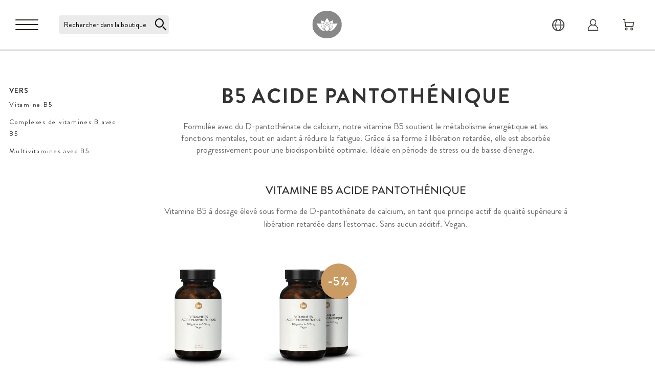

--- FILE ---
content_type: text/css
request_url: https://www.sunday.fr/static/version1768383955/frontend/Macopedia/Sunday/fr_FR/css/tcl-blog.min.css
body_size: 3915
content:
@use "sass:map";.tcl-category-view.body__overlay--visible .sidebar.sidebar-main,.tcl-category-view.no-scroll .sidebar.sidebar-main,.tcl-category-view.top-bar-active .sidebar.sidebar-main{z-index:5}.tcl-category-view #maincontent{max-width:178rem;margin:0 auto;overflow:visible}@media (min-width:80em){.tcl-category-view #maincontent{padding-left:1.8rem;padding-right:1.8rem}}.tcl-category-view #maincontent .column.main{float:none;width:100%;padding-top:0;margin-top:-1rem}@media (min-width:64em){.tcl-category-view #maincontent .column.main{padding-top:2.8rem;margin-top:0;margin-bottom:4rem}}@media (min-width:80em){.tcl-category-view #maincontent .column.main{padding-top:2.3rem;margin-bottom:9rem}}.tcl-category-view .columns{position:relative;display:flex;flex-direction:column;flex-wrap:nowrap;margin-bottom:4rem}@media (min-width:64em){.tcl-category-view .columns{flex-direction:row;flex-wrap:nowrap;margin-bottom:0}}@media (max-width:63.99em){.tcl-category-view .cs-container.cs-container--tcl{padding:0}}@media (min-width:80em){.tcl-category-view .cs-container.cs-container--tcl{padding-left:3rem}}@media (min-width:90em){.tcl-category-view .cs-container.cs-container--tcl{padding-right:0}}@media (max-width:63.99em){.tcl-category-view .tcl-content{padding:1rem 0}}.tcl-category-view .tcl-content *{color:#737373;font-family:Adobe Caslon Pro;word-break:break-word}@media (max-width:79.99em){.tcl-category-view .tcl-content *{font-size:1.5rem;line-height:2.1rem;letter-spacing:0}}@media (min-width:80em){.tcl-category-view .tcl-content *{font-size:1.8rem;line-height:3.3rem;letter-spacing:.43px}}.tcl-category-view .tcl-content>h1:first-child{margin-top:0}.tcl-category-view .tcl-content>h1:first-child+h2{font-style:italic;font-weight:400;margin-top:-3rem}@media (min-width:80em){.tcl-category-view .tcl-content>h1:first-child+h2{margin-top:-3.6rem}}.tcl-category-view .tcl-content h1,.tcl-category-view .tcl-content h2,.tcl-category-view .tcl-content h3,.tcl-category-view .tcl-content h4,.tcl-category-view .tcl-content h5,.tcl-category-view .tcl-content h6{font-family:Brandon Grotesque,system-ui,-apple-system,Segoe UI,Roboto,Ubuntu,Cantarell,Oxygen,sans-serif;text-transform:none;padding:1rem 0;margin:2rem 0}@media (min-width:80em){.tcl-category-view .tcl-content h1,.tcl-category-view .tcl-content h2,.tcl-category-view .tcl-content h3,.tcl-category-view .tcl-content h4,.tcl-category-view .tcl-content h5,.tcl-category-view .tcl-content h6{line-height:3.3rem}}.tcl-category-view .tcl-content h1,.tcl-category-view .tcl-content h2{color:var(--color-twine);text-transform:uppercase;font-size:1.8rem}@media (min-width:80em){.tcl-category-view .tcl-content h1,.tcl-category-view .tcl-content h2{font-size:2rem;font-weight:500;line-height:2.9rem}}.tcl-category-view .tcl-content h3,.tcl-category-view .tcl-content h4{font-weight:500;text-transform:uppercase}.tcl-category-view .tcl-content h3{font-size:1.6rem}@media (min-width:80em){.tcl-category-view .tcl-content h3{font-size:1.8rem}}.tcl-category-view .tcl-content h4{font-size:1.5rem}@media (min-width:80em){.tcl-category-view .tcl-content h4{font-size:1.7rem}}.tcl-category-view .tcl-content img+h1,.tcl-category-view .tcl-content img+h2,.tcl-category-view .tcl-content img+h3,.tcl-category-view .tcl-content img+h4,.tcl-category-view .tcl-content img+h5,.tcl-category-view .tcl-content img+h6{margin-top:3rem}@media (max-width:47.99em){.tcl-category-view .tcl-content img{width:100%}}.tcl-category-view .tcl-content ul{list-style-position:inside;padding:0 0 0 .5rem;margin:2rem 0}.tcl-category-view .tcl-content ul>ul{list-style-type:"-";padding-left:4rem}.tcl-category-view .tcl-content p{margin-bottom:2rem}.tcl-category-view .tcl-content a{color:var(--color-twine)}.tcl-category-view .tcl-content table,.tcl-category-view .tcl-content td,.tcl-category-view .tcl-content tr{border:1px solid #707070}.tcl-category-view .tcl-content table td,.tcl-category-view .tcl-content table th{color:#000;font-size:1.5rem;line-height:2rem;letter-spacing:0;padding:.5rem}@media (min-width:80em){.tcl-category-view .tcl-content table td,.tcl-category-view .tcl-content table th{font-size:1.8rem;line-height:3.3rem;letter-spacing:.43px;padding:1rem}}.tcl-category-view .tcl-content table th{background:#c7c8ca;font-weight:700}.tcl-category-view .tcl-content .table-wrap{overflow:hidden;overflow-x:auto;margin-bottom:1rem}@media (max-width:63.99em){.tcl-category-view .tcl-content .table-wrap table{width:200%!important;max-width:none;overflow-x:auto}}.tcl-category-view .sidebar.sidebar-main{border:none;position:-webkit-sticky;position:sticky;top:6.7rem;left:0;z-index:5;width:100%;padding-right:1rem;padding-top:4rem}@media (max-width:63.99em){.tcl-category-view .sidebar.sidebar-main{background:#fff;z-index:1110;padding-top:0;padding-right:0}}@media (min-width:64em){.tcl-category-view .sidebar.sidebar-main{background:#fff;top:9.9rem;bottom:0;height:calc(var(--vh) - 9.9rem);max-width:33rem}}.tcl-category-view .sidebar.sidebar-main ul{list-style-type:none;padding:0}.tcl-category-view .sidebar.sidebar-main.active .tcl-menu-wrap{transform:translateZ(0)}.tcl-category-view .sidebar.sidebar-main.active .tcl-menu-mob-btn{color:var(--color-twine)}.tcl-category-view .sidebar.sidebar-main.active .tcl-menu-mob-btn:after{content:"\e913";color:currentColor;font-size:.7rem;font-family:sunday-font,sans-serif;margin-left:1.2rem}.tcl-category-view .sidebar.sidebar-main .tcl-menu-mob{background:#fff;min-height:9rem;padding:6.8rem 0 .5rem}@media (max-width:63.99em){.tcl-category-view .sidebar.sidebar-main .tcl-menu-mob{width:100vw;transition:background .3s;padding-top:0;margin-left:-1rem}}@media (min-width:30em){.tcl-category-view .sidebar.sidebar-main .tcl-menu-mob{margin-left:-1.8rem}}@media (min-width:48em){.tcl-category-view .sidebar.sidebar-main .tcl-menu-mob{padding:3.3rem 0 .5rem;margin-left:-4.4rem}}@media (min-width:1160px){.tcl-category-view .sidebar.sidebar-main .tcl-menu-mob{padding-top:8.4rem}}@media (min-width:64em){.tcl-category-view .sidebar.sidebar-main .tcl-menu-mob{display:none}}.tcl-category-view .sidebar.sidebar-main .tcl-menu-mob-img-wrap{max-width:29.2rem;padding:1.3rem 0 0;margin:0 auto}.tcl-category-view .sidebar.sidebar-main .tcl-menu-mob-img-wrap img{display:block}.tcl-category-view .sidebar.sidebar-main .tcl-menu-mob-btn{background:0 0;border:none;color:#292929;font:700 .9rem/1.2rem Brandon Grotesque,system-ui,-apple-system,Segoe UI,Roboto,Ubuntu,Cantarell,Oxygen,sans-serif;letter-spacing:1.12px;text-transform:uppercase;padding:1.2rem 2rem 1rem 1rem}@media (min-width:30em){.tcl-category-view .sidebar.sidebar-main .tcl-menu-mob-btn{padding-left:1.8rem}}@media (min-width:64em){.tcl-category-view .sidebar.sidebar-main .tcl-menu-mob-btn{display:none}}.tcl-category-view .sidebar.sidebar-main .icon-close{display:flex;justify-content:center;align-items:center}.tcl-category-view .sidebar.sidebar-main .icon-close:before{color:var(--color-twine);font-size:1.5rem;font-weight:600}.tcl-category-view .sidebar.sidebar-main .icon-close-wrap{position:absolute;top:0;right:0;z-index:3;display:flex;justify-content:center;align-items:center;width:3.5rem;height:3.6rem;cursor:pointer}.tcl-category-view .sidebar.sidebar-main .icon-close-btn{background:0 0;border:none;color:currentColor;font-size:inherit;font-weight:400;min-width:0;min-height:0;-webkit-appearance:none;cursor:pointer;padding:0;margin:0}.tcl-category-view .sidebar.sidebar-main .tcl-search__reset-wrap{display:none}.tcl-category-view .sidebar.sidebar-main .tcl-search__reset-wrap.show{display:flex}.tcl-category-view .sidebar.sidebar-main .tcl-search-result-wrap .icon-close-wrap{top:-.5rem;right:-1rem}.tcl-category-view .tcl-menu-wrap{background:#fff;width:80vw;max-width:50rem}@media (max-width:63.99em){.tcl-category-view .tcl-menu-wrap{box-shadow:5px 6px 6px rgba(0,0,0,.28);position:fixed;bottom:0;top:15.7rem;left:0;right:auto;transform:translate3d(-105%,0,0);transition:transform .3s;padding:0 .6rem 0 1rem}}@media (max-width:47.99em){.tcl-category-view .tcl-menu-wrap{width:100vw}}@media (min-width:30em){.tcl-category-view .tcl-menu-wrap{padding-left:1.8rem}}@media (min-width:48em){.tcl-category-view .tcl-menu-wrap{top:19rem}}@media (min-width:64em){.tcl-category-view .tcl-menu-wrap{height:calc(var(--vh) - 23rem);padding:0}}.tcl-category-view .tcl-menu-wrap-inner{overflow-y:auto;overflow-x:hidden;height:100%;padding:0 1rem 1rem 0}@media (min-width:64em){.tcl-category-view .tcl-menu-wrap{max-width:33rem}}.tcl-category-view .tcl-menu-wrap .category-item.tcl-active ul{display:block}.tcl-category-view .tcl-menu-wrap .category-item.tcl-active.current>a{color:var(--color-twine)}.tcl-category-view .tcl-menu-wrap .category-item ul{display:none}@media (max-width:79.99em){.tcl-category-view .tcl-menu-wrap .categories-list.category-list-level-1.tcl-active{margin:.5rem 0 3rem}}@media (min-width:80em){.tcl-category-view .tcl-menu-wrap .categories-list.category-list-level-1>li.current{margin-bottom:1.2rem}}@media (min-width:80em){.tcl-category-view .tcl-menu-wrap .categories-list.category-list-level-1>li.current>a{padding-bottom:.2rem}}.tcl-category-view .tcl-menu-wrap-inner::-webkit-scrollbar-thumb,.tcl-category-view .tcl-search-results .categories-list.category-list-level-1::-webkit-scrollbar-thumb{background:#c7c7c7}@media (min-width:80em){.tcl-category-view .tcl-menu-wrap-inner::-webkit-scrollbar-thumb,.tcl-category-view .tcl-search-results .categories-list.category-list-level-1::-webkit-scrollbar-thumb{background:#d1d1d1;border-radius:3px}}.tcl-category-view .tcl-menu-wrap-inner::-webkit-scrollbar,.tcl-category-view .tcl-search-results .categories-list.category-list-level-1::-webkit-scrollbar{width:4px}@media (min-width:80em){.tcl-category-view .tcl-menu-wrap-inner::-webkit-scrollbar,.tcl-category-view .tcl-search-results .categories-list.category-list-level-1::-webkit-scrollbar{width:7px}}.tcl-category-view .tcl-menu-wrap-inner::-webkit-scrollbar-track,.tcl-category-view .tcl-search-results .categories-list.category-list-level-1::-webkit-scrollbar-track{background:#eae8e8}@media (min-width:80em){.tcl-category-view .tcl-menu-wrap-inner::-webkit-scrollbar-track,.tcl-category-view .tcl-search-results .categories-list.category-list-level-1::-webkit-scrollbar-track{background:#f0f0f0}}.tcl-category-view .tcl-menu-wrap .categories-list a,.tcl-category-view .tcl-search-results .categories-list a{display:block}.tcl-category-view .tcl-menu-wrap .categories-list.category-list-level-1 a,.tcl-category-view .tcl-search-results .categories-list.category-list-level-1 a{margin:0;font-family:Brandon Grotesque,system-ui,-apple-system,Segoe UI,Roboto,Ubuntu,Cantarell,Oxygen,sans-serif;line-height:2rem}@media (max-width:79.99em){.tcl-category-view .tcl-menu-wrap .categories-list.category-list-level-1 a,.tcl-category-view .tcl-search-results .categories-list.category-list-level-1 a{font-weight:500}}@media (min-width:80em){.tcl-category-view .tcl-menu-wrap .categories-list.category-list-level-1 a,.tcl-category-view .tcl-search-results .categories-list.category-list-level-1 a{line-height:3.3rem}}.tcl-category-view .tcl-menu-wrap .categories-list.category-list-level-1 a:active,.tcl-category-view .tcl-menu-wrap .categories-list.category-list-level-1 a:hover,.tcl-category-view .tcl-search-results .categories-list.category-list-level-1 a:active,.tcl-category-view .tcl-search-results .categories-list.category-list-level-1 a:hover{color:var(--color-twine)}.tcl-category-view .tcl-menu-wrap .categories-list.category-list-level-1>li,.tcl-category-view .tcl-search-results .categories-list.category-list-level-1>li{margin:.5rem 0}.tcl-category-view .tcl-menu-wrap .categories-list.category-list-level-1>li:first-of-type,.tcl-category-view .tcl-search-results .categories-list.category-list-level-1>li:first-of-type{margin-top:0}@media (min-width:80em){.tcl-category-view .tcl-menu-wrap .categories-list.category-list-level-1>li:first-of-type>a,.tcl-category-view .tcl-search-results .categories-list.category-list-level-1>li:first-of-type>a{padding-top:1rem}}.tcl-category-view .tcl-menu-wrap .categories-list.category-list-level-1>li>a,.tcl-category-view .tcl-search-results .categories-list.category-list-level-1>li>a{font-size:1.5rem;letter-spacing:-.15px;color:var(--color-twine);padding:.5rem 0;text-transform:uppercase}@media (min-width:80em){.tcl-category-view .tcl-menu-wrap .categories-list.category-list-level-1>li>a,.tcl-category-view .tcl-search-results .categories-list.category-list-level-1>li>a{font-size:2rem;font-weight:500;letter-spacing:-.2px;line-height:2.7rem;padding:.9rem 0}}.tcl-category-view .tcl-menu-wrap .categories-list.category-list-level-1>li>a:active,.tcl-category-view .tcl-menu-wrap .categories-list.category-list-level-1>li>a:hover,.tcl-category-view .tcl-search-results .categories-list.category-list-level-1>li>a:active,.tcl-category-view .tcl-search-results .categories-list.category-list-level-1>li>a:hover{color:#6a766c}.tcl-category-view .tcl-menu-wrap .categories-list.category-list-level-1>li>ul,.tcl-category-view .tcl-search-results .categories-list.category-list-level-1>li>ul{padding:0 0 1rem 1.2rem}@media (min-width:80em){.tcl-category-view .tcl-menu-wrap .categories-list.category-list-level-1>li>ul,.tcl-category-view .tcl-search-results .categories-list.category-list-level-1>li>ul{padding:0 0 0 2rem}}.tcl-category-view .tcl-menu-wrap .categories-list.category-list-level-1>li>ul ul,.tcl-category-view .tcl-search-results .categories-list.category-list-level-1>li>ul ul{padding:0 0 0 2rem}@media (min-width:80em){.tcl-category-view .tcl-menu-wrap .categories-list.category-list-level-1>li>ul ul,.tcl-category-view .tcl-search-results .categories-list.category-list-level-1>li>ul ul{padding:0 0 0 3rem}}.tcl-category-view .tcl-menu-wrap .categories-list.category-list-level-1>li>ul li,.tcl-category-view .tcl-search-results .categories-list.category-list-level-1>li>ul li{text-transform:none;margin:0}.tcl-category-view .tcl-menu-wrap .categories-list.category-list-level-1>li>ul li a,.tcl-category-view .tcl-search-results .categories-list.category-list-level-1>li>ul li a{padding:.5rem 0}.tcl-category-view .tcl-menu-wrap .categories-list.category-list-level-1>li>ul>li a,.tcl-category-view .tcl-search-results .categories-list.category-list-level-1>li>ul>li a{color:#737373;letter-spacing:-.14px}@media (min-width:80em){.tcl-category-view .tcl-menu-wrap .categories-list.category-list-level-1>li>ul>li a,.tcl-category-view .tcl-search-results .categories-list.category-list-level-1>li>ul>li a{color:#000;line-height:2rem}}.tcl-category-view .tcl-menu-wrap .categories-list.category-list-level-1>li>ul>li>a,.tcl-category-view .tcl-search-results .categories-list.category-list-level-1>li>ul>li>a{font-size:1.4rem;color:#333}@media (min-width:80em){.tcl-category-view .tcl-menu-wrap .categories-list.category-list-level-1>li>ul>li>a,.tcl-category-view .tcl-search-results .categories-list.category-list-level-1>li>ul>li>a{color:#000;font-size:1.8rem;font-weight:500;letter-spacing:-.18px;line-height:3.3rem;padding:.2rem 0}}@media (min-width:80em){.tcl-category-view .tcl-menu-wrap .categories-list.category-list-level-1>li>ul>li>ul,.tcl-category-view .tcl-search-results .categories-list.category-list-level-1>li>ul>li>ul{padding:0 0 0 2rem}}.tcl-category-view .tcl-menu-wrap .categories-list.category-list-level-1>li>ul>li>ul>li>a,.tcl-category-view .tcl-search-results .categories-list.category-list-level-1>li>ul>li>ul>li>a{font-size:1.4rem}@media (min-width:80em){.tcl-category-view .tcl-menu-wrap .categories-list.category-list-level-1>li>ul>li>ul>li>a,.tcl-category-view .tcl-search-results .categories-list.category-list-level-1>li>ul>li>ul>li>a{font-size:1.6rem;font-weight:300;letter-spacing:-.16px;padding:.8rem 0}}.tcl-category-view .tcl-menu-wrap .categories-list.category-list-level-1>li>ul>li>ul>li>ul li>a,.tcl-category-view .tcl-search-results .categories-list.category-list-level-1>li>ul>li>ul>li>ul li>a{font-size:1.2rem;font-weight:300}@media (min-width:80em){.tcl-category-view .tcl-menu-wrap .categories-list.category-list-level-1>li>ul>li>ul>li>ul li>a,.tcl-category-view .tcl-search-results .categories-list.category-list-level-1>li>ul>li>ul>li>ul li>a{font-size:1.4rem}}.tcl-category-view .tcl-pagination-wrap{display:flex;align-items:flex-start;justify-content:space-between;margin-top:4rem}@media (max-width:63.99em){.tcl-category-view .tcl-pagination-wrap{flex-direction:column}}.tcl-category-view .tcl-pagination-arrow{color:var(--color-twine);display:flex;align-items:center}.tcl-category-view .tcl-pagination-arrow:active,.tcl-category-view .tcl-pagination-arrow:hover{color:#6a766c}.tcl-category-view .tcl-pagination-arrow-inner-wrap{display:flex;flex-direction:column}.tcl-category-view .tcl-pagination-next .tcl-pagination-icon,.tcl-category-view .tcl-pagination-prev .tcl-pagination-icon{overflow:hidden;width:1.6rem}@media (max-width:79.99em){.tcl-category-view .tcl-pagination-next .tcl-pagination-icon,.tcl-category-view .tcl-pagination-prev .tcl-pagination-icon{width:1.55rem}}.tcl-category-view .tcl-pagination-next .tcl-pagination-icon:after,.tcl-category-view .tcl-pagination-prev .tcl-pagination-icon:before{content:"\e906";color:currentColor;font-family:sunday-font;font-size:1rem;display:block}@media (max-width:79.99em){.tcl-category-view .tcl-pagination-next .tcl-pagination-icon:after,.tcl-category-view .tcl-pagination-prev .tcl-pagination-icon:before{content:"\e907";font-size:1.5rem}}@media (max-width:63.99em){.tcl-category-view .tcl-pagination-prev{margin-bottom:4rem;width:100%}}@media (min-width:64em){.tcl-category-view .tcl-pagination-prev{padding-right:.5rem}}.tcl-category-view .tcl-pagination-prev .tcl-pagination-icon{margin-right:1rem}.tcl-category-view .tcl-pagination-prev .tcl-pagination-icon:before{transform:rotateY(180deg)}@media (min-width:80em){.tcl-category-view .tcl-pagination-prev .tcl-pagination-icon:before{transform:rotateY(180deg) translateX(-8px)}}@media (max-width:63.99em){.tcl-category-view .tcl-pagination-prev .tcl-pagination-text{text-align:right;font-weight:400;width:100%}}.tcl-category-view .tcl-pagination-next{padding-left:.5rem}@media (max-width:63.99em){.tcl-category-view .tcl-pagination-next{width:100%}}@media (min-width:64em){.tcl-category-view .tcl-pagination-next{text-align:right;margin-left:auto}}.tcl-category-view .tcl-pagination-next .tcl-pagination-icon{margin-left:1rem}@media (min-width:80em){.tcl-category-view .tcl-pagination-next .tcl-pagination-icon:after{transform:translateX(-7px)}}@media (max-width:63.99em){.tcl-category-view .tcl-pagination-next .tcl-pagination-text{width:100%}}.tcl-category-view .tcl-pagination-icon{min-width:1.6rem}@media (max-width:79.99em){.tcl-category-view .tcl-pagination-icon{min-width:1.55rem}}.tcl-category-view .tcl-pagination-text{font-size:1.6rem;font-weight:500;line-height:2.3rem;text-transform:uppercase}.tcl-category-view .tcl-btn-scrolltop{background:var(--color-twine);border-radius:50%;width:3.5rem;height:3.5rem;display:flex;justify-content:center;align-items:center;overflow:hidden}.tcl-category-view .tcl-btn-scrolltop:before{content:"\e908";color:#fff;font-family:sunday-font;font-size:1.8rem;display:block;transform:rotate(-90deg);line-height:1}.tcl-category-view .tcl-btn-scrolltop-wrap{position:fixed;right:2.5rem;bottom:.8rem;z-index:8}@media (min-width:1367px){.tcl-category-view .tcl-btn-scrolltop-wrap{display:none}}@media (max-width:63.99em){.tcl-category-view .tcl-search-wrap{position:fixed;left:0;right:0;bottom:0;z-index:0;max-width:82vw;max-height:6.2rem}}@media (min-width:64em){.tcl-category-view .tcl-search-wrap{margin-bottom:4.4rem}}@media (max-width:63.99em){.tcl-category-view .tcl-search-wrap-inner{background:#fff;position:relative;z-index:10;display:flex;justify-content:center;min-width:100vw;transform:translate3d(0,100%,0);transition:transform .3s;padding:1.2rem 0}}@media (max-width:63.99em){.tcl-category-view .tcl-search-wrap.show{max-width:100vw;z-index:1}.tcl-category-view .tcl-search-wrap.show .tcl-search-wrap-inner{border-top:2px solid #cacaca;transform:translateZ(0)}}.tcl-category-view .tcl-search-form{width:31rem}@media (max-width:63.99em){.tcl-category-view .tcl-search-form{max-width:31rem;min-width:26rem}}.tcl-category-view .tcl-search-form .tcl-search__icon-wrap{border-radius:.4rem;position:absolute;top:0;left:.5rem}.tcl-category-view .tcl-search-mob-btn{background:#fff;border:none;border-radius:50%;position:absolute;bottom:.8rem;left:2.5rem;display:block;width:3.5rem;height:3.5rem;padding:0}@media (min-width:64em){.tcl-category-view .tcl-search-mob-btn{display:none}}.tcl-category-view .tcl-search-field{position:relative}.tcl-category-view .tcl-search__input{background:#fff;border:1px solid transparent;outline:1px solid var(--color-twine);border-radius:.4rem;box-shadow:none;color:#707070;font-size:1.5rem;letter-spacing:.38px;width:100%;height:3.6rem;padding:.6rem 4rem .6rem 5rem}.tcl-category-view .tcl-search__input:focus,.tcl-category-view .tcl-search__input:hover{border-color:transparent;box-shadow:none}.tcl-category-view .tcl-search__input::-webkit-input-placeholder{color:#000}.tcl-category-view .tcl-search__input::-moz-placeholder{color:#000}.tcl-category-view .tcl-search__input:-ms-input-placeholder{color:#000}.tcl-category-view .tcl-search__input::-ms-input-placeholder{color:#000}.tcl-category-view .tcl-search__input::placeholder{color:#000}.tcl-category-view .tcl-search__input:focus::-webkit-input-placeholder{color:#707070}.tcl-category-view .tcl-search__input:focus::-moz-placeholder{color:#707070}.tcl-category-view .tcl-search__input:focus:-ms-input-placeholder{color:#707070}.tcl-category-view .tcl-search__input:focus::-ms-input-placeholder{color:#707070}.tcl-category-view .tcl-search__input:focus::placeholder{color:#707070}.tcl-category-view .tcl-search__icon{display:flex;flex-direction:row-reverse;width:100%;height:100%}.tcl-category-view .tcl-search__icon:before{color:var(--color-twine);font-size:2.3rem;font-weight:700;line-height:3.5rem;text-align:center;width:3.5rem;transform:scaleX(-1)}.tcl-category-view .tcl-search-result-wrap{position:fixed;top:15.7rem;left:0;height:calc(var(--vh) - 21.5rem);display:none;padding:0}@media (min-width:48em){.tcl-category-view .tcl-search-result-wrap{top:19rem;height:calc(var(--vh) - 25rem)}}@media (min-width:64em){.tcl-category-view .tcl-search-result-wrap{background:#fff;position:absolute;width:37.5rem;top:0;left:100%;border-left:2px solid #cacaca;border-right:2px solid #cacaca;height:calc(var(--vh) - 9.9rem);padding:4.5rem 1.3rem 2rem 2rem}}@media (max-width:63.99em){.tcl-category-view .tcl-search-result-wrap-inner{background:#fff;width:100vw;max-width:50rem;transform:translate3d(-100%,0,0);transition:transform .3s;padding:1rem 1.5rem 1rem 2rem}}.tcl-category-view .tcl-search-result-wrap.show{display:block}@media (max-width:63.99em){.tcl-category-view .tcl-search-result-wrap.show .tcl-search-result-wrap-inner{border-top:2px solid #cacaca;transform:translateZ(0)}}@media (max-width:63.99em){.tcl-category-view .tcl-search-result-wrap.show.no-result{background:#fff;border-top:2px solid #cacaca;height:auto;max-width:none;top:auto;bottom:6rem;padding:1.5rem 2rem;width:100vw}}@media (max-width:63.99em){.tcl-category-view .tcl-search-result-wrap.show.no-result .tcl-search-results{height:auto;padding:0}}@media (max-width:63.99em){.tcl-category-view .tcl-search-result-wrap.show.no-result .tcl-search-result-wrap-inner{border:none;padding:0;transform:translate3d(-100%,0,0)}}@media (max-width:63.99em){.tcl-category-view .tcl-search-result-wrap.show.no-result .tcl-search-result-wrap-inner .tcl-search-result__close-icon-wrap,.tcl-category-view .tcl-search-result-wrap.show.no-result .tcl-search-result-wrap-inner .tcl-search-text-empty{display:none}}@media (max-width:63.99em){.tcl-category-view .tcl-search-result-wrap.show.no-result .tcl-search-empty-mob-wrap{position:relative;display:block;max-width:40rem;margin:0 auto}}.tcl-category-view .tcl-search-word{word-break:break-all}.tcl-category-view .tcl-search-empty-mob-wrap{display:none}.tcl-category-view .tcl-search-text{color:var(--color-twine);font-size:1.7rem;line-height:2.4rem}.tcl-category-view .tcl-search-text-wrap{position:relative}@media (max-width:63.99em){.tcl-category-view .tcl-search-text-wrap .tcl-search-text-empty{display:none}}.tcl-category-view .tcl-search-text-result{font-weight:500;display:none;text-transform:uppercase;padding-right:2.5rem}.tcl-category-view .tcl-search-text-result.show{display:block}.tcl-category-view .tcl-search-text-empty{font-style:italic;display:none}.tcl-category-view .tcl-search-text-empty.show{display:block}@media (min-width:64em){.tcl-category-view .tcl-search-text-empty.tcl-search-text-mob{display:none}}.tcl-category-view .tcl-search-results{padding-top:1.5rem;height:calc(var(--vh) - 26.5rem)}@media (min-width:48em){.tcl-category-view .tcl-search-results{height:calc(var(--vh) - 29.5rem)}}@media (min-width:64em){.tcl-category-view .tcl-search-results{height:calc(var(--vh) - 18rem)}}.tcl-category-view .tcl-search-results .categories-list.category-list-level-1{overflow-y:auto;height:100%}.tcl-category-view .tcl-search-removed-symbols{font-size:1.5rem;letter-spacing:.38px;position:absolute;left:0;z-index:-1;opacity:0}@media (min-width:64em) and (max-width:90em){body.tcl-category-view:not(.top-bar-active) .chat-widget__overlay.chat-widget__overlay--visible{left:auto;width:calc(100vw - 72.2rem)}}body.tcl-category-view:not(.top-bar-active).keyboard-opened .tcl-search-result-wrap.show:not(.no-result){height:calc(var(--vh) - 6.2rem);bottom:6.2rem;top:auto}@media (min-width:64em) and (max-width:90em){body.tcl-category-view:not(.top-bar-active).keyboard-opened .tcl-search-result-wrap.show:not(.no-result){height:calc(var(--vh) - 9.9rem);bottom:0}}body.tcl-category-view:not(.top-bar-active).keyboard-opened .tcl-search-result-wrap.show:not(.no-result) .tcl-search-results{height:calc(var(--vh) - 10.5rem)}@media (min-width:64em) and (max-width:90em){body.tcl-category-view:not(.top-bar-active).keyboard-opened .tcl-search-result-wrap.show:not(.no-result) .tcl-search-results{height:calc(var(--vh) - 17.5rem)}}

--- FILE ---
content_type: text/css
request_url: https://www.sunday.fr/static/version1768383955/frontend/Macopedia/Sunday/fr_FR/css/category.min.css
body_size: 8943
content:
body:not(.top-bar-disabled).top-bar-enabled:not(._header-sticky) .cs-header-user-nav-active-sidebar{top:6rem;height:calc(100vh - 6rem)}@supports (height:100dvh){body:not(.top-bar-disabled).top-bar-enabled:not(._header-sticky) .cs-header-user-nav-active-sidebar{height:calc(100dvh - 6rem)}}body:not(.top-bar-disabled).top-bar-enabled.no-scroll.catalog-category-view:not(.page-layout-tcl-page) #maincontent,body:not(.top-bar-disabled).top-bar-enabled.no-scroll.catalog-product-view #maincontent{padding-top:12.7rem}@media (min-width:64em){body:not(.top-bar-disabled).top-bar-enabled.no-scroll.catalog-category-view:not(.page-layout-tcl-page) #maincontent,body:not(.top-bar-disabled).top-bar-enabled.no-scroll.catalog-product-view #maincontent{padding-top:15.9rem}}body:not(.top-bar-disabled).top-bar-enabled:not(.hasScrollbar) .cs-header-user-nav-active-sidebar{right:0}@media (max-width:63.99em){body:not(.top-bar-disabled).top-bar-enabled.catalog-category-view .category-nav__wrapper{top:6rem;height:calc(100% - 6rem)}}body:not(.top-bar-disabled).top-bar-enabled .cs-header .cs-navigation--visible{top:6rem}body:not(.top-bar-disabled).top-bar-enabled .cs-header .cs-navigation--visible,body:not(.top-bar-disabled).top-bar-enabled .cs-header .cs-navigation__list--main-wrapper{height:calc(100vh - 6rem)}body:not(.top-bar-disabled).top-bar-enabled .cs-header .cs-navigation__flyout--visible{margin-top:6rem}body:not(.top-bar-disabled).top-bar-enabled ._header-sticky .cs-header .cs-navigation--visible,body:not(.top-bar-disabled).top-bar-enabled ._header-sticky .cs-header .cs-navigation__list--main-wrapper{height:100vh}body:not(.top-bar-disabled).top-bar-enabled .cs-container--header{transition:background .15s ease-in-out,transform .15s ease-in-out;transform:translateY(0)}body:not(.top-bar-disabled).top-bar-enabled .cs-container--header._header-sticky{transform:translateY(-6rem)}body:not(.top-bar-disabled).top-bar-enabled.cms-index-index.no-scroll #maincontent{margin-top:6rem}@media (min-width:48em){body:not(.top-bar-disabled).top-bar-enabled.cms-index-index.no-scroll._header-sticky #maincontent{margin-top:34px}}body:not(.top-bar-disabled).top-bar-enabled .cs-header-user-nav .ui-widget-overlay{top:6rem}body:not(.top-bar-disabled).top-bar-enabled .cs-header-user-nav-active-sidebar{right:-17px;top:6rem;height:100vh}@supports (height:100dvh){body:not(.top-bar-disabled).top-bar-enabled .cs-header-user-nav-active-sidebar{height:100dvh}}@media (max-width:29.99em){body:not(.top-bar-disabled).top-bar-enabled .cs-header-user-nav-active-sidebar{right:0}}body:not(.top-bar-disabled).top-bar-enabled .cs-header-user-nav-active-sidebar .cs-header-user-nav-item__content{height:100%;box-sizing:border-box}body:not(.top-bar-disabled).top-bar-enabled .cs-header-user-nav-active-sidebar .customer-menu-inner .wellcome{flex:none}body:not(.top-bar-disabled).top-bar-enabled.sidebar-menu-visible .cs-container--header,body:not(.top-bar-disabled).top-bar-enabled.user-nav-sidebar-active.hasScrollbar .cs-container--header{transition:transform .15s ease-in-out}body:not(.top-bar-disabled).top-bar-enabled.sidebar-menu-visible .cs-navigation__actions:after{height:6.5rem}body:not(.top-bar-disabled).top-bar-enabled.sidebar-menu-visible.cms-index-index .cs-navigation__actions:after{height:80px}body:not(.top-bar-disabled).top-bar-enabled .cs-minicart__list{margin:1rem 1.8rem 0;max-height:calc(100vh - 10rem - 6rem - 2rem - var(--minicart-actions--height))}@media (min-width:48em){body:not(.top-bar-disabled).top-bar-enabled .cs-minicart__list{margin:1rem 2.4rem 0}}@media (min-width:64em){body:not(.top-bar-disabled).top-bar-enabled .cs-minicart__list{margin:1rem 3.2rem 0;max-height:calc(100vh - 13.5rem - 6rem - 2rem - var(--minicart-actions--height))}}@supports (max-height:100dvh){body:not(.top-bar-disabled).top-bar-enabled .cs-minicart__list{max-height:calc(100dvh - 8.5rem - 6rem - 2rem - var(--minicart-actions--height))}@media (min-width:48em){body:not(.top-bar-disabled).top-bar-enabled .cs-minicart__list{max-height:calc(100dvh - 10rem - 6rem - 2rem - var(--minicart-actions--height))}}@media (min-width:64em){body:not(.top-bar-disabled).top-bar-enabled .cs-minicart__list{max-height:calc(100dvh - 13.5rem - 6rem - 2rem - var(--minicart-actions--height))}}}body:not(.top-bar-disabled).top-bar-enabled .cs-header-user-nav-item__content_sidebar-minicart-content.withShippingBar .cs-minicart__list{margin:1rem 1.8rem 0;max-height:calc(100vh - 8.5rem - 6rem - 2rem - var(--minicart-actions--height))}@media (min-width:48em){body:not(.top-bar-disabled).top-bar-enabled .cs-header-user-nav-item__content_sidebar-minicart-content.withShippingBar .cs-minicart__list{margin:1rem 2.4rem 0}}@media (min-width:64em){body:not(.top-bar-disabled).top-bar-enabled .cs-header-user-nav-item__content_sidebar-minicart-content.withShippingBar .cs-minicart__list{margin:1rem 3.2rem 0;max-height:calc(100vh - 10.5rem - 6rem - 2rem - var(--minicart-actions--height))}}@supports (max-height:100dvh){body:not(.top-bar-disabled).top-bar-enabled .cs-header-user-nav-item__content_sidebar-minicart-content.withShippingBar .cs-minicart__list{max-height:calc(100dvh - 6.5rem - 6rem - 2rem - var(--minicart-actions--height))}@media (min-width:48em){body:not(.top-bar-disabled).top-bar-enabled .cs-header-user-nav-item__content_sidebar-minicart-content.withShippingBar .cs-minicart__list{max-height:calc(100dvh - 8.5rem - 6rem - 2rem - var(--minicart-actions--height))}}@media (min-width:64em){body:not(.top-bar-disabled).top-bar-enabled .cs-header-user-nav-item__content_sidebar-minicart-content.withShippingBar .cs-minicart__list{max-height:calc(100dvh - 10.5rem - 6rem - 2rem - var(--minicart-actions--height))}}}body:not(.top-bar-disabled).top-bar-enabled .page.messages{top:19.5rem}@media (max-width:63.99em){body:not(.top-bar-disabled).top-bar-enabled .page.messages{top:16.5rem}}@media (max-width:47.99em){body:not(.top-bar-disabled).top-bar-enabled .page.messages{top:11.5rem}}html[data-header-scrolled=true] .top-bar-loading:not(.top-bar-disabled) .cs-container--header{transition:none;transform:translateY(-6rem)}@media (min-width:64em){html[data-header-scrolled=false] body:has(.main-top-bar--wrapper):not(.top-bar-disabled) .category-nav{top:18rem}}.top-bar-disabled .main-top-bar--wrapper{display:none!important}.top-bar-enabled .main-top-bar--wrapper{z-index:9999}.top-bar-enabled .main-top-bar--wrapper>*{opacity:1}.top-bar-enabled.no-scroll .main-top-bar--wrapper:after,.top-bar-enabled.top-bar-active .main-top-bar--wrapper:after{display:block}.top-bar-enabled.top-bar-active .main-top-bar--wrapper{overflow-x:hidden}.main-top-bar--wrapper{background:#fff;color:#333;position:relative;top:0;margin-top:0;font-size:1.6rem;line-height:2.2rem;height:6rem;display:flex;border-bottom:1px solid #747474;transition:all .3s ease-in-out}.main-top-bar--wrapper>*{opacity:0;transition:all .3s ease-in-out}.main-top-bar--wrapper:after{content:"";display:none;height:100%;width:17px;position:absolute;right:-17px;background-color:#fff;border-bottom:1px solid #747474}.main-top-bar--wrapper__dark{background:#333;color:#fff;border-bottom:0}.main-top-bar--wrapper__dark:after{background-color:#333;border-bottom:0}.main-top-bar--wrapper__dark.main-top-bar--wrapper li svg{fill:#fff}.main-top-bar--wrapper__dark.main-top-bar--wrapper li img{-webkit-filter:invert(100%);filter:invert(100%)}.main-top-bar--wrapper .cs-container__inner{display:flex}.main-top-bar--wrapper ul{max-width:144rem;width:100%;margin:auto;padding:0;list-style:none;display:flex;flex-direction:row;justify-content:space-around}.main-top-bar--wrapper li{padding:0 20px 0 0;margin-bottom:0;display:flex;width:auto;flex-direction:row;position:relative;visibility:hidden;text-align:center}.main-top-bar--wrapper li:last-child{padding-right:0}.main-top-bar--wrapper li:before{content:"";display:block;width:40px}.main-top-bar--wrapper li.disable,.main-top-bar--wrapper li img.white{display:none}.main-top-bar--wrapper li img,.main-top-bar--wrapper li svg{left:0;position:absolute;margin:auto 8px auto auto;top:50%;transform:translateY(-50%);fill:#333;max-width:32px;height:auto;max-height:32px}.main-top-bar--wrapper.loaded li{visibility:visible}.cs-products-list{margin:0;padding:0;list-style:none}.cs-products-list__item{margin:0}.cs-products-list:not(.cs-products-list--carousel) .cs-products-list__item{border-bottom:1px solid #f0f0f0;padding:0}.cs-products-list:not(.cs-products-list--carousel) .cs-products-list__item:last-child{border-bottom:0}@media (min-width:48em){.cs-products-list--carousel .cs-products-list__item{border-bottom:1px solid #f0f0f0;padding:0}.cs-products-list--carousel .cs-products-list__item:last-child{border-bottom:0}}.cs-accordion{margin:0 0 3rem}@media (min-width:48em){.cs-accordion{margin:0 0 4rem}}.cs-accordion--skip-spacing{margin:0}.cs-accordion__groups,.cs-accordion__items{margin:0;padding:0;list-style:none}.cs-accordion__group{margin:0 0 3rem}.cs-accordion__group-headline{font-family:Brandon Grotesque,system-ui,-apple-system,Segoe UI,Roboto,Ubuntu,Cantarell,Oxygen,sans-serif,Baskerville,Hoefler Text,Times,Book Antiqua,Palatino Linotype,Georgia,serif,Apple Color Emoji,Segoe UI Emoji,Segoe UI Symbol,Noto Color Emoji;font-size:4rem;color:#212121;font-weight:700;text-transform:uppercase;margin:0 0 .5rem}.cs-accordion__item{margin:0;border-bottom:1px solid #dcdcdc;padding:1rem 0}.cs-accordion__item:first-child{border-top:1px solid #dcdcdc}.cs-accordion__item--active .cs-accordion__item-content{display:block}.cs-accordion__item-headline-span{position:relative;display:inline-flex;align-items:center;cursor:pointer;font-weight:inherit}@media (max-width:47.99em){.cs-accordion__item-headline-span{width:100%}}.cs-accordion__item-headline-icon{width:1.2rem;height:.7rem;fill:var(--color-twine);flex-shrink:0;transition:all .3s;margin:0 1rem 0 0;order:-1}.cs-accordion__item--active .cs-accordion__item-headline-icon{fill:var(--color-twine);transform:rotate(180deg)}.cs-accordion__item-content{display:none;margin:1rem 0 0}@media (min-width:48em){.cs-accordion__item-content{padding-left:calc(1rem + 1.2rem)}}.cs-accordion__item-content p:last-child{margin-bottom:0}.cs-page-category{padding-top:1.5rem;padding-bottom:1.5rem}@media (min-width:48em){.cs-page-category{padding-top:3rem;padding-bottom:3rem}}@media (min-width:64em){.page-layout-2columns-left .cs-page-category__columns{display:flex;flex-wrap:wrap;align-items:flex-start}.page-layout-2columns-left .cs-page-category__columns:after,.page-layout-2columns-left .cs-page-category__columns:before{display:none}}.page-layout-2columns-left .cs-page-category__messages{width:100%}.page-layout-2columns-left .cs-page-category__sidebar{order:1}@media (min-width:64em){.page-layout-2columns-left .cs-page-category__sidebar{align-self:stretch;position:relative;width:calc(100%/4);padding:0 1.8rem 0 0}}@media (min-width:80em){.page-layout-2columns-left .cs-page-category__sidebar{width:calc(100%/5)}}@media (min-width:90em){.page-layout-2columns-left .cs-page-category__sidebar{width:calc(100%/6)}}@media (min-width:120em){.page-layout-2columns-left .cs-page-category__sidebar{width:calc(100%/6)}}.page-layout-2columns-left .cs-page-category__main{order:2}@media (min-width:64em){.page-layout-2columns-left .cs-page-category__main{width:calc(100% - (100%/4))}}@media (min-width:80em){.page-layout-2columns-left .cs-page-category__main{width:calc(100% - (100%/5));padding:0 8% 0 0}}@media (min-width:90em){.page-layout-2columns-left .cs-page-category__main{width:calc(100% - (100%/6))}}@media (min-width:120em){.page-layout-2columns-left .cs-page-category__main{width:calc(100% - (100%/6))}}.page-layout-2columns-left .cs-page-category .cs-page-category__main--search-no-result{width:100%}.page-layout-1column .cs-page-category__main{display:flex;flex-direction:column}.page-layout-1column .cs-page-category__main .page-title-wrapper{order:-2}.page-layout-1column .cs-page-category__main .cs-aftersearch-nav--horizontal{order:-1}@media (max-width:47.99em){.cs-page-category__columns{display:flex;flex-direction:column}}.cs-page-category__toolbar-wrapper{padding:1.5rem 0 0}@media (min-width:48em){.ie11 .cs-page-category__toolbar-wrapper .cs-toolbar__item--pagination{margin-left:0;flex-grow:1;justify-content:flex-end}}@media (min-width:48em){.ie11 .cs-page-category__toolbar-wrapper .cs-toolbar__item--pagination .cs-pagination__content{justify-content:flex-end}}.cs-page-category__toolbar-wrapper--top{border-bottom:1px solid #f0f0f0}.cs-page-category__toolbar-wrapper--top .cs-toolbar__item--limiter,.cs-page-category__toolbar-wrapper--top .cs-toolbar__item--pagination{display:none}@media (min-width:48em){.cs-page-category__toolbar-wrapper--top .cs-toolbar__item--pagination{display:block}}@media (min-width:64em){.cs-page-category__toolbar-wrapper--top .cs-toolbar__item--limiter{display:block}}.cs-page-category__toolbar-wrapper--bottom{margin-top:1px;border-top:1px solid #f0f0f0}.cs-page-category__toolbar-wrapper--bottom .cs-toolbar{justify-content:center}@media (max-width:47.99em){.cs-page-category__toolbar-wrapper--bottom .cs-toolbar__item--sorter,.cs-page-category__toolbar-wrapper--bottom .cs-toolbar__item--viewmode-switcher .cs-page-category__toolbar-wrapper--bottom .cs-toolbar__item--amount{display:none}}@media (max-width:63.99em){.cs-page-category__toolbar-wrapper--bottom .cs-toolbar__item--limiter{display:none}}.cs-page-category__toolbar-wrapper--bottom .cs-toolbar__item--pagination{display:flex;justify-content:center}.cs-page-category__products-wrapper{margin:0}.category-image{margin:2rem 0}.cs-page-category{position:relative}@media (min-width:64em){.cs-page-category{position:static}}@media (max-width:63.99em){.cs-page-category__columns{display:flex;flex-direction:column}}.cs-page-category__main{display:flex;flex-direction:column}.cs-page-category__image-switcher{display:flex;justify-content:flex-end;width:110%}@media (max-width:80em){.cs-page-category__image-switcher{width:auto}}@media (max-width:63.99em){.cs-page-category__image-switcher{justify-content:flex-start;width:auto}}@media (max-width:47.99em){.cs-page-category__image-switcher{position:absolute;top:1rem;height:auto;z-index:1;padding-left:2rem}}.cs-page-category__image-switcher button{width:3rem;height:3rem;border:none;padding:0;background-position-x:center}.cs-page-category__image-switcher button:first-child,.cs-page-category__image-switcher button:last-child,.cs-page-category__image-switcher button:nth-child(2){background-repeat:no-repeat;background-color:transparent}.cs-page-category__image-switcher button:first-child:hover,.cs-page-category__image-switcher button:last-child:hover,.cs-page-category__image-switcher button:nth-child(2):hover{cursor:pointer}.cs-page-category__image-switcher button:first-child:after,.cs-page-category__image-switcher button:last-child:after,.cs-page-category__image-switcher button:nth-child(2):after{content:"";width:0;height:0}.cs-page-category__image-switcher button:first-child{background-image:url(../images/icons/category-switcher/Cat_Switch_Needles.svg),url(../images/icons/category-switcher/Cat_Switch_Needles_Selected.svg);margin-right:3rem}@media (max-width:29.99em){.cs-page-category__image-switcher button:first-child{margin-right:2rem}}.cs-page-category__image-switcher button:nth-child(2){background-image:url(../images/icons/category-switcher/Cat_Switch_Brew.svg),url(../images/icons/category-switcher/Cat_Switch_Brew_Selected.svg);margin-right:3rem}@media (max-width:29.99em){.cs-page-category__image-switcher button:nth-child(2){margin-right:2rem}}.cs-page-category__image-switcher button:last-child{background-image:url(../images/icons/category-switcher/Cat_Switch_Packaging.svg),url(../images/icons/category-switcher/Cat_Switch_Packaging_Selected.svg)}.cs-page-category__image-switcher button.active:first-child{background-image:url(../images/icons/category-switcher/Cat_Switch_Needles_Selected.svg)}.cs-page-category__image-switcher button.active:nth-child(2){background-image:url(../images/icons/category-switcher/Cat_Switch_Brew_Selected.svg)}.cs-page-category__image-switcher button.active:last-child{background-image:url(../images/icons/category-switcher/Cat_Switch_Packaging_Selected.svg)}@media (max-width:47.99em){.cs-page-category__image-switcher+div .cs-container--headline .cs-headline__title{margin-top:7.6rem}}.cs-page-category__toolbar-wrapper--top{border-bottom:none}.cs-page-category__products-wrapper{margin-top:2rem}@media (min-width:64em){.cs-page-category__products-wrapper{margin-top:0}}.cs-page-category .category-image{margin:0;position:absolute;top:0;left:0;width:100%;height:100%;max-height:40rem}@media (min-width:64em){.cs-page-category .category-image{background-position:100% 0;background-repeat:no-repeat;background-size:cover;max-height:60rem}}@media (min-width:90em){.cs-page-category .category-image{max-height:72rem}}@media (min-width:120em){.cs-page-category .category-image{background-position:100% 100%}}@media (min-width:64em){.cs-page-category .category-image:after{content:"";display:block;position:absolute;top:0;bottom:0;left:0;right:0;max-height:20rem;background:linear-gradient(180deg,#e1e0de,rgba(225,224,222,0))}}.cs-page-category .category-image--gradient{background-image:linear-gradient(180deg,#e2e1df,#fff)}.cs-page-category .cs-headline{margin-bottom:0}.cs-page-category .cs-headline__subtitle{display:none}@media (min-width:48.01em){.cs-page-category .cs-headline__subtitle{margin-bottom:1rem;display:block}}.cs-page-category .cs-paragraph{text-align:center;color:#686868;margin-bottom:0}.cs-page-category .cs-paragraph,.cs-page-category .cs-paragraph p{-webkit-text-size-adjust:none;-moz-text-size-adjust:none;-ms-text-size-adjust:none;text-size-adjust:none}.cs-page-category .cs-paragraph p{font-size:1.5rem;line-height:2.2rem;margin:0}@media (min-width:48.01em){.cs-page-category .cs-paragraph p{font-size:1.7rem;line-height:2.3rem}}.cs-page-category__cc-top .cs-paragraph{position:relative}.catalog-category-view .cs-header--fixed{background-color:#fff}.catalog-category-view .cs-product-tile__name{font-size:1.6rem;line-height:2.6rem;height:auto;overflow:visible;word-break:normal;letter-spacing:.51px}@media (min-width:48.01em){.catalog-category-view .cs-product-tile__name{line-height:2.2rem;letter-spacing:.57px}}@media (min-width:80em){.catalog-category-view .cs-product-tile__name{font-size:1.9rem}}.catalog-category-view .cs-product-tile__main{justify-content:start}.catalog-category-view .cs-product-tile__category-subtitle{height:auto}@media (max-width:63.99em){.catalog-category-view #maincontent.cs-page-category{overflow:hidden}}.catalog-category-view .category-recommendation{border-top:1px solid #efeded}.catalog-category-view .category-recommendation__header{font-size:1.6rem;margin-top:2.4rem;margin-bottom:3.1rem}@media (min-width:48em){.catalog-category-view .category-recommendation__header{font-size:2.2rem}}@media (min-width:64em){.catalog-category-view .category-recommendation__header{font-size:3rem;margin-top:1rem;margin-bottom:4.7rem}}.catalog-category-view .category-recommendation__content:not(.slick-initialized){display:grid;grid-template-columns:repeat(2,1fr);gap:1rem 1.6rem}@media (min-width:48em){.catalog-category-view .category-recommendation__content:not(.slick-initialized){grid-template-columns:repeat(4,1fr)}}@media (min-width:90em){.catalog-category-view .category-recommendation__content:not(.slick-initialized){gap:4rem 3rem}}.catalog-category-view .category-recommendation__content.slick-initialized .slick-slide{margin:0 .8rem}@media (min-width:90em){.catalog-category-view .category-recommendation__content.slick-initialized .slick-slide{margin:0 1.5rem}}.catalog-category-view .category-recommendation__content.slick-initialized .slick-list{margin:0 -.8rem}@media (min-width:90em){.catalog-category-view .category-recommendation__content.slick-initialized .slick-list{margin:0 -1.5rem}}.catalog-category-view .category-recommendation-arrow{background:0 0;border:none;font-size:inherit;font-weight:400;min-width:0;min-height:0;color:currentColor;-webkit-appearance:none;position:absolute;top:50%;transform:translateY(-50%);width:4rem;height:4rem;z-index:101;background:0 0;padding:0;margin:0;display:flex;align-items:center}.catalog-category-view .category-recommendation-arrow .icon-arrow{display:flex;width:1rem}.catalog-category-view .category-recommendation-arrow .icon-arrow:before{color:var(--color-twine);font-size:1.6rem}.catalog-category-view .category-recommendation-arrow--prev{left:0}.catalog-category-view .category-recommendation-arrow--prev .icon-arrow{margin-right:auto;transform:rotate(180deg)}.catalog-category-view .category-recommendation-arrow--next{right:0}.catalog-category-view .category-recommendation-arrow--next .icon-arrow{margin-left:auto}.catalog-category-view .category-recommendation-arrow.slick-disabled{display:none!important}.catalog-category-view .category-recommendation__item-image{display:flex}.catalog-category-view .category-recommendation__item-title{color:var(--color-twine);font-size:1.6rem;font-weight:700;text-align:center;text-transform:uppercase;margin-bottom:.8rem}.catalog-category-view .category-recommendation__item-description{color:#686868;font-size:1.4rem;text-align:center;line-height:2rem;display:none}@media (min-width:48em){.catalog-category-view .category-recommendation__item-description{display:block}}.subcategory__wrapper{margin:2rem 0;padding-left:1rem;padding-right:1rem}@media (min-width:30em){.subcategory__wrapper{padding-left:2rem;padding-right:2rem}}@media (min-width:64em){.subcategory__wrapper{border-top:1px solid #efeded;padding-top:2.5rem;margin:4rem 0}}.subcategory__wrapper.no-border,.subcategory__wrapper:first-of-type{margin-top:1rem}@media (min-width:64em){.subcategory__wrapper.no-border,.subcategory__wrapper:first-of-type{border:none;padding-top:1.5rem;margin-top:0}}.subcategory__wrapper.featured,.subcategory__wrapper .featured{border:1px solid var(--color-twine);padding-top:.7rem;padding-bottom:3rem}@media (min-width:64em){.subcategory__wrapper.featured,.subcategory__wrapper .featured{margin-top:1rem;padding-top:2rem}}.subcategory__wrapper .all-products{font-family:Brandon Grotesque,system-ui,-apple-system,Segoe UI,Roboto,Ubuntu,Cantarell,Oxygen,sans-serif;font-size:1.6rem;font-weight:700;letter-spacing:1.57px;text-align:right;text-transform:uppercase;margin:2rem -1.2rem -.5rem 0}@media (min-width:64.01em){.subcategory__wrapper .all-products{font-size:1.8rem}}.subcategory__wrapper .all-products-text:after{display:inline-block;content:"\e905";font-family:sunday-font,sans-serif;transform:scale(.5) rotate(270deg);color:var(--color-twine)}.subcategory__wrapper.lvl3{margin:0 0 4rem}.subcategory__wrapper.lvl3:first-of-type:not(.no-desc){margin-top:-2rem}@media (min-width:64em){.subcategory__wrapper.lvl3:first-of-type:not(.no-desc){margin-top:-1.2rem}}.subcategory__wrapper>a:hover .subcategory__header{color:var(--color-twine)}.subcategory__featured-title,.subcategory__header{width:100%;color:#333;font-size:1.5rem;font-weight:500;line-height:2rem;text-align:center;margin:3.7rem 0 1.7rem}@media (min-width:48em){.subcategory__featured-title,.subcategory__header{margin:1.7rem 0}}@media (min-width:64em){.subcategory__featured-title,.subcategory__header{margin:1rem 0 1.5rem;font-size:2.2rem;line-height:2.6rem}}.subcategory__featured-title{font-family:Brandon Grotesque,system-ui,-apple-system,Segoe UI,Roboto,Ubuntu,Cantarell,Oxygen,sans-serif;text-transform:uppercase}.subcategory__description-wrapper{height:6.7rem;overflow:hidden;margin-bottom:2rem}@media (min-width:48em){.subcategory__description-wrapper{height:auto}}@media (min-width:64em){.subcategory__description-wrapper{margin-bottom:3rem}}.subcategory__description-wrapper .category-link-button{border:1px solid #333;color:#333;font-size:1.2rem;line-height:1.7rem;display:flex;justify-content:center;align-items:center;margin:3rem auto 0;height:3.7rem;max-width:28.3rem;text-transform:uppercase}@media (min-width:48em){.subcategory__description-wrapper .category-link-button{margin-bottom:1.5rem}}.subcategory__description-wrapper .category-link-button:focus,.subcategory__description-wrapper .category-link-button:hover{color:#747474;border-color:#747474}.subcategory__description{margin:0 auto;color:#707070;font-size:1.5rem;letter-spacing:0;line-height:1.5;text-align:center;-webkit-text-size-adjust:none;-moz-text-size-adjust:none;-ms-text-size-adjust:none;text-size-adjust:none;max-width:84.4rem}@media (min-width:64em){.subcategory__description{font-size:1.7rem;color:#686868}}.subcategory__description p{font-size:1.5rem;line-height:1.5;-webkit-text-size-adjust:none;-moz-text-size-adjust:none;-ms-text-size-adjust:none;text-size-adjust:none}@media (min-width:64em){.subcategory__description p{font-size:1.7rem}}.subcategory__read-more{margin-bottom:1rem}.cs-toolbar{font-size:1.2rem;font-weight:inherit;text-transform:uppercase}@media (min-width:48em){.cs-toolbar{display:flex;align-items:center;justify-content:flex-start;flex-wrap:wrap!important}}.cs-toolbar__item{margin:0 0 1.5rem}@media (min-width:48em){.cs-toolbar__item{padding:0}.cs-toolbar__item:first-child{padding-left:0}.cs-toolbar__item:last-child{padding-right:0}}@media (min-width:64em){.cs-toolbar__item--pagination{margin-left:auto}}.cs-toolbar__item--limiter{display:flex;align-items:center}.cs-toolbar .field .label{font-weight:inherit;width:auto}@media (min-width:48em) and (max-width:63.99em){.cs-toolbar .cs-html-select{max-width:20rem}}.cs-toolbar .cs-html-select__trigger{min-height:3.5rem}.toolbar-amount{margin:0;white-space:nowrap}.cs-sorter{display:flex;align-items:center}.cs-sorter__label{padding:0 1rem 0 0;white-space:nowrap}.cs-sorter__select{width:0}.cs-limiter{display:flex;position:relative;margin:0 1rem 0 0;align-items:center;flex-wrap:nowrap}.cs-limiter__label,.field .cs-limiter__label{white-space:nowrap}.cs-limiter__label--prefix,.field .cs-limiter__label--prefix{padding:0 1rem}.cs-limiter__label--suffix,.field .cs-limiter__label--suffix{padding:0 0 0 1rem}.cs-limiter__pagination{margin:0;padding:0;list-style:none;display:flex;align-items:stretch}.cs-limiter__pagination-item{padding:0;border:1px solid #dcdcdc;text-align:center;margin:0 0 0 -1px;overflow:hidden}.cs-limiter__pagination-item:first-child{border-top-left-radius:0;border-bottom-left-radius:0}.cs-limiter__pagination-item:last-child{border-top-right-radius:0;border-bottom-right-radius:0}.cs-limiter__pagination-number{display:flex;align-items:center;justify-content:center;min-width:3.5rem;min-height:3.5rem;border:0;margin:0;padding:.3em;background:#fff;cursor:pointer;line-height:1;font-size:1.2rem;font-weight:400;transition:color .15s linear}.cs-limiter__pagination-number,.cs-limiter__pagination-number:visited{color:#686868;text-decoration:none}.cs-limiter__pagination-number:active,.cs-limiter__pagination-number:focus,.cs-limiter__pagination-number:hover{border:0;color:#212121;background:inherit;text-decoration:inherit}.ie11 .cs-limiter__pagination-number{height:1px}.cs-limiter__pagination-item--current .cs-limiter__pagination-number,.cs-limiter__pagination-item--current .cs-limiter__pagination-number:active,.cs-limiter__pagination-item--current .cs-limiter__pagination-number:focus,.cs-limiter__pagination-item--current .cs-limiter__pagination-number:hover{color:var(--color-twine);background:#f1f1f1;cursor:default}.cs-limiter .cs-html-select,.cs-limiter .cs-html-select__trigger,.cs-limiter select{min-width:3rem;min-height:3.5rem}.cs-dashboard .limiter-label,.cs-dashboard .limiter-text{font-weight:400;font-size:1.4rem;margin-right:.5rem}.cs-dashboard .limiter-text{white-space:nowrap}.cs-dashboard .limiter-options{margin-right:.5rem}.cs-pagination__content{display:flex;align-items:center}.cs-pagination__prefix-label{margin:0;padding:0 1rem 0 0}.cs-pagination__page-provider{display:flex;flex-wrap:nowrap;white-space:nowrap;align-items:center;width:auto}.cs-pagination__page-provider-input.input-text{margin:0;max-height:3.5rem;width:4.5em;text-align:center;font-size:1.4rem}.cs-pagination__page-provider-label{padding-left:1rem;width:auto!important}.cs-pagination__items{margin:0;padding:0;list-style:none;display:flex;align-items:stretch}.cs-pagination__item{padding:0;border:1px solid #dcdcdc;text-align:center;margin:0 0 0 -1px;overflow:hidden}.cs-pagination__item:first-child{border-top-left-radius:0;border-bottom-left-radius:0}.cs-pagination__item:last-child{border-top-right-radius:0;border-bottom-right-radius:0}.cs-pagination__number{display:flex;align-items:center;justify-content:center;min-width:3.5rem;min-height:3.5rem;border:0;margin:0;padding:.3em;background:#fff;cursor:pointer;line-height:1;font-size:1.2rem;font-weight:400;transition:color .15s linear}.cs-pagination__number,.cs-pagination__number:visited{color:#686868;text-decoration:none}.cs-pagination__number:active,.cs-pagination__number:focus,.cs-pagination__number:hover{border:0;color:#212121;background:inherit;text-decoration:inherit}.ie11 .cs-pagination__number{height:1px}.cs-pagination__item--current .cs-pagination__number,.cs-pagination__item--current .cs-pagination__number:active,.cs-pagination__item--current .cs-pagination__number:focus,.cs-pagination__item--current .cs-pagination__number:hover{color:var(--color-twine);background:#f1f1f1;cursor:default}.cs-pagination__prev{margin-right:1.5rem}.cs-pagination__next{margin-left:1.5rem}.cs-pagination__action{display:flex;min-width:3.5rem;min-height:3.5rem;align-items:center;justify-content:center}.ie11 .cs-pagination__action{height:1px}.cs-pagination__action-icon{width:1.3rem;height:2.4rem;fill:var(--color-twine);transition:fill .15s linear}.cs-pagination__action--disabled .cs-pagination__action-icon{fill:#dcdcdc}.cs-pagination__action:not(.cs-pagination__action--disabled):active .cs-pagination__action-icon,.cs-pagination__action:not(.cs-pagination__action--disabled):focus .cs-pagination__action-icon,.cs-pagination__action:not(.cs-pagination__action--disabled):hover .cs-pagination__action-icon{fill:var(--color-twine)}.cs-pagination__prefix-label{display:none;font-size:1.2rem;line-height:1.2rem}.cs-pagination__page-provider-input.input-text{padding:.5rem}.cs-pagination__page-provider-label{position:static!important;font-size:1.4rem!important}.cs-pagination__action--disabled .cs-pagination__action-icon{fill:var(--color-twine)}.cs-pagination__first,.cs-pagination__last{letter-spacing:-2.5px}.cs-pagination__prev{margin-right:1.3rem}.cs-pagination__next{margin-left:1.3rem}.cs-pagination__next,.cs-pagination__prev{color:var(--color-twine);font-size:1.5rem}.cs-pagination__next span,.cs-pagination__prev span{cursor:default}.cs-pagination__action{min-width:auto;min-height:auto}.cs-pagination__action-icon{width:.5rem}.cs-pagination__item{font-family:Brandon Grotesque,system-ui,-apple-system,Segoe UI,Roboto,Ubuntu,Cantarell,Oxygen,sans-serif;font-size:12px;margin:0 7px;border:none}.cs-pagination__item:first-child{margin-left:0}.cs-pagination__item:last-child{margin-right:0}.cs-pagination__item .cs-pagination__number{color:var(--color-twine);min-width:auto;min-height:auto;padding:0}.cs-pagination__item.current .cs-pagination__number{color:#686868;background:0 0}.cs-viewmode-switcher{display:flex;align-items:center}.cs-viewmode-switcher__label{margin:0;padding:0 1rem 0 0}.cs-viewmode-switcher__modes{margin:0;padding:0;list-style:none;display:flex;align-items:stretch}@media (min-width:48em) and (max-width:63.99em){.cs-viewmode-switcher__modes{padding-left:1rem}}.cs-viewmode-switcher__mode{padding:0;border:1px solid #dcdcdc;text-align:center;margin:0 0 0 -1px;overflow:hidden}.cs-viewmode-switcher__mode:first-child{border-top-left-radius:0;border-bottom-left-radius:0}.cs-viewmode-switcher__mode:last-child{border-top-right-radius:0;border-bottom-right-radius:0}.cs-viewmode-switcher__mode-action{display:flex;align-items:center;justify-content:center;min-width:3.5rem;min-height:3.5rem;border:0;margin:0;background:#fff;cursor:pointer;line-height:1;font-size:1.2rem;font-weight:400;transition:color .15s linear;height:100%;padding:.3em .7em}.cs-viewmode-switcher__mode-action,.cs-viewmode-switcher__mode-action:visited{color:#686868;text-decoration:none}.cs-viewmode-switcher__mode-action:active,.cs-viewmode-switcher__mode-action:focus,.cs-viewmode-switcher__mode-action:hover{border:0;color:#212121;background:inherit;text-decoration:inherit}.cs-viewmode-switcher__mode--current .cs-viewmode-switcher__mode-action,.cs-viewmode-switcher__mode--current .cs-viewmode-switcher__mode-action:active,.cs-viewmode-switcher__mode--current .cs-viewmode-switcher__mode-action:focus,.cs-viewmode-switcher__mode--current .cs-viewmode-switcher__mode-action:hover{color:var(--color-twine);background:#f1f1f1;cursor:default}.cs-viewmode-switcher__mode-icon{fill:currentColor}.cs-viewmode-switcher__mode-icon--grid,.cs-viewmode-switcher__mode-icon--list{width:1.5rem;height:1.1rem}.cs-viewmode-switcher__mode--current .cs-viewmode-switcher__mode-icon{fill:var(--color-twine)}.cs-viewmode-switcher__mode-icon+.cs-viewmode-switcher__mode-label{padding-left:.7rem}.cs-toolbar__item{margin:0}.cs-search-results-switcher{display:none}.cs-search-results-switcher__triggers{overflow:visible!important}.cs-search-results-switcher__content{padding:0}.cs-search-results-switcher__content:not(.cs-search-results-switcher__content--active){display:none}.cs-search-results-switcher__content--active+.cs-search-results-switcher__content--active{border-top:1px solid #dcdcdc}.cs-search-results-switcher__messages:not(.cs-search-results-switcher__messages--visible){display:none}.cs-search-results-switcher__headline{font-family:Brandon Grotesque,system-ui,-apple-system,Segoe UI,Roboto,Ubuntu,Cantarell,Oxygen,sans-serif,Baskerville,Hoefler Text,Times,Book Antiqua,Palatino Linotype,Georgia,serif,Apple Color Emoji,Segoe UI Emoji,Segoe UI Symbol,Noto Color Emoji;font-size:4rem;color:#212121;font-weight:700;margin:1rem 0 2rem}.cs-search-results-switcher__count:not(:empty),.cs-search-results-switcher__overall-count:not(:empty){font-weight:300;color:#333}.cs-search-results-switcher__count:not(:empty):before,.cs-search-results-switcher__overall-count:not(:empty):before{content:"("}.cs-search-results-switcher__count:not(:empty):after,.cs-search-results-switcher__overall-count:not(:empty):after{content:")"}.cs-search-results-switcher{display:none!important}.cs-search-results-switcher__headline{font-size:1.6rem;line-height:2.4rem;letter-spacing:.2rem;text-transform:uppercase;color:#333;margin:0}@media (min-width:48em){.cs-search-results-switcher__headline{font-size:1.6rem;line-height:2.4rem}}.cs-search-results-switcher__count:not(:empty){font-weight:500;font-size:1.6rem}.cs-search-results-switcher__overall-count{display:none}.cs-side-nav__parent{margin-bottom:1.5rem;padding:1.5rem 0;font-size:1.8rem;text-transform:uppercase;font-weight:700;border-bottom:1px solid #dcdcdc}.cs-side-nav__parent-link,.cs-side-nav__parent-link:visited{color:#212121;transition:color .15s linear}.cs-side-nav__parent-link:hover,.cs-side-nav__parent-link:visited:hover{color:var(--color-twine);text-decoration:none}.cs-side-nav__category-name,.cs-side-nav__parent-category-name{-webkit-hyphens:auto;-ms-hyphens:auto;hyphens:auto}.cs-side-nav__products-counter{font-weight:400;color:#747474}.cs-side-nav__products-counter:before{content:"("}.cs-side-nav__products-counter:after{content:")"}.cs-side-nav__list{margin:0 0 1rem;padding:0;list-style:none}.cs-side-nav__list--subcats{margin:1rem 0 2rem;padding-left:2rem}.cs-side-nav__list--subcats .cs-side-nav__link,.cs-side-nav__list--subcats .cs-side-nav__link:visited{color:#747474}.cs-side-nav__list--subcats .cs-side-nav__link--current{font-weight:700;color:#747474}.cs-side-nav__list--subcats .cs-side-nav__link--current:hover{color:#747474}.cs-side-nav__item{font-weight:400;text-transform:none;font-size:1.4rem}.cs-side-nav__link,.cs-side-nav__link a{color:#212121;transition:color .15s linear}.cs-side-nav__link:hover,.cs-side-nav__link a:hover{color:var(--color-twine);text-decoration:none}.cs-side-nav__link:visited,.cs-side-nav__link a:visited{color:#212121}.cs-side-nav__link:visited:hover,.cs-side-nav__link a:visited:hover{color:var(--color-twine)}.cs-side-nav__link--current,.cs-side-nav__link a--current{font-weight:700;color:#212121}.cs-side-nav__link--current:hover,.cs-side-nav__link--current:visited,.cs-side-nav__link a--current:hover,.cs-side-nav__link a--current:visited{color:#212121}.read-more{display:flex;align-items:center;justify-content:flex-end;margin:-4.8rem -.3rem 0 0;position:relative;visibility:hidden}@media (min-width:48em){.read-more{display:none;visibility:visible}}@media (max-width:63.99em){.read-more{margin:-2.5rem -.3rem 0 0}}@media (max-width:47.99em){.read-more{margin:-4.8rem -.3rem 0 0}}.read-more:before{display:block;content:"";background-image:linear-gradient(90deg,hsla(0,0%,100%,0),#fff);width:7.5rem;height:1.7rem;position:absolute;right:1.5rem;bottom:-2px}@media (min-width:64em){.read-more{margin:-2.5rem 0 0}}.read-more .read-more__text--more{width:1.5rem;height:1.5rem;background-color:#fff;background-size:contain;position:relative}.read-more .read-more__text--more:before{content:"";position:absolute;inset:0;background-color:var(--color-twine);mask:url(../images/icons/plus.svg) no-repeat center;mask-size:contain;-webkit-mask:url(../images/icons/plus.svg) no-repeat center;-webkit-mask-size:contain}.read-more .read-more__text--less{width:1.5rem;height:1.6rem;background-color:#fff;background-size:contain;position:relative}.read-more .read-more__text--less:before{content:"";position:absolute;inset:0;background-color:var(--color-twine);mask:url(../images/icons/minus.svg) no-repeat center;mask-size:contain;-webkit-mask:url(../images/icons/minus.svg) no-repeat center;-webkit-mask-size:contain}.read-more.active .read-more__text--less{display:flex}.read-more.active .read-more__text--more,.read-more.active:before{display:none}@media (max-width:47.99em){.read-more.show{visibility:visible}}.read-more.show.active{margin:-2.8rem -.3rem 0 0}.read-more__text{color:var(--color-twine);margin-top:1rem;font-family:Brandon Grotesque,system-ui,-apple-system,Segoe UI,Roboto,Ubuntu,Cantarell,Oxygen,sans-serif;font-size:1.2rem;font-weight:700;letter-spacing:1.71px;text-transform:uppercase;cursor:pointer}.read-more__text--less{display:none}.read-more.subcategory__read-more{margin:-2.5rem -.3rem 0 0}@media (max-width:63.99em){.read-more.subcategory__read-more{margin:-4.5rem -.3rem 0 0}}@media (max-width:47.99em){.read-more.subcategory__read-more{margin:-4.8rem -.3rem 0 0}.read-more.subcategory__read-more.active{margin:-2.8rem -.3rem 0 0}}.category-icons{display:flex;justify-content:center;flex-wrap:wrap}@media (min-width:48em){.category-icons{flex-wrap:nowrap}}.category-icons__element{flex-basis:50%;margin:2rem 0 1rem}@media (min-width:48em){.category-icons__element{flex-basis:25%}}.category-icons__element--link{transition:opacity .15s ease-in-out}.category-icons__element--link:hover{opacity:.7}.category-icons__figure{height:8.5rem;display:flex;flex-direction:column;justify-content:space-between;align-items:center}.category-icons__image{height:5rem;width:5rem}.category-icons__title{margin-top:.5rem;color:#333;font-family:Brandon Grotesque,system-ui,-apple-system,Segoe UI,Roboto,Ubuntu,Cantarell,Oxygen,sans-serif;font-size:1.4rem;font-weight:700;letter-spacing:1px;line-height:20px;text-transform:uppercase}.search-results{padding-bottom:3rem}.search-results__switcher{max-width:69rem;width:100%;display:flex;justify-content:space-between;margin:3rem auto 1rem;padding-bottom:2rem;overflow-x:auto}@media (min-width:48em){.search-results__switcher{margin:6rem auto}}.search-results__switcher-item{border:1px solid #cacaca;max-width:15rem;width:100%;display:inline-block;padding:.5rem 0;text-transform:uppercase;font-family:Brandon Grotesque,system-ui,-apple-system,Segoe UI,Roboto,Ubuntu,Cantarell,Oxygen,sans-serif;text-align:center;font-size:1.4rem;font-weight:700;color:inherit!important;flex-shrink:0;margin-right:3rem}.search-results__switcher-item:last-of-type{margin-right:0}.search-results__switcher-item:hover{color:var(--color-twine)!important}.search-results__search{height:6rem;width:100%;background-color:#f1f1f1;position:relative}@media (min-width:48em){.search-results__search{height:10rem}}.search-results__search:after,.search-results__search:before{content:"";display:block;height:100%;position:absolute;background-color:#f1f1f1;width:calc((100vw - 100%)/2);top:0}.search-results__search:before{right:100%;left:auto}.search-results__search:after{left:100%;right:auto}.search-results__search-form{height:100%}.search-results__search-fieldset{display:flex;align-items:center;height:100%}.search-results__search-input{flex-basis:80%;font-size:1.6rem;color:#333;font-style:italic;line-height:2.6rem;font-weight:lighter;background-color:transparent;border:none;margin-right:3rem;text-indent:1rem;height:6rem;padding-right:1rem}@media (min-width:48em){.search-results__search-input{font-size:2.4rem;text-align:right;flex-basis:58%;border-right:1px solid #333}}.search-results__search-input:focus:not([disabled]){box-shadow:none}.search-results__search-input::-webkit-input-placeholder{padding-right:.5rem}.search-results__search-input::-moz-placeholder{padding-right:.5rem}.search-results__search-input:-ms-input-placeholder{padding-right:.5rem}.search-results__search-input::-ms-input-placeholder{padding-right:.5rem}.search-results__search-input::placeholder{padding-right:.5rem}.search-results__search-action{flex-basis:20%;display:flex;height:100%;justify-content:flex-end}@media (min-width:48em){.search-results__search-action{flex-basis:42%}}.search-results__search-icon{display:flex;justify-content:center;align-items:center}.search-results__search-icon.hidden{display:none}.search-results__search-close{cursor:pointer;width:4rem}.search-results__section{padding:3.5rem 0;border-bottom:1px solid #cacaca}@media (min-width:48em){.search-results__section{padding:6rem 0}}.search-results__section:last-of-type{border-bottom:none}.search-results__header{display:flex;justify-content:space-between;align-items:center;margin-bottom:2rem}.search-results__header-link{display:inline-block;font-size:1.4rem;font-weight:700;text-align:center;position:relative;line-height:1.275em;margin:0;text-transform:uppercase;font-family:Brandon Grotesque,system-ui,-apple-system,Segoe UI,Roboto,Ubuntu,Cantarell,Oxygen,sans-serif;letter-spacing:.2rem}.search-results__header-link,.search-results__header-link *{transition:color .5s,fill .5s;will-change:fill,color}.search-results__header-link::-moz-focus-inner{border:0;padding:0;margin:0}.search-results__header-link,.search-results__header-link:visited{color:var(--color-twine)}.search-results__header-link *,.search-results__header-link:visited *{color:var(--color-twine);fill:var(--color-twine)}.search-results__header-link:active:not([disabled]),.search-results__header-link:focus:not([disabled]),.search-results__header-link:hover:not([disabled]){color:#6a766c}.search-results__header-link:active:not([disabled]) *,.search-results__header-link:focus:not([disabled]) *,.search-results__header-link:hover:not([disabled]) *{color:#6a766c;fill:#6a766c}.search-results__header-link[disabled]{opacity:.65;cursor:auto}.search-results__header-link:after{content:"\e906";font-family:sunday-font,sans-serif;margin-left:1.05rem}@media (max-width:47.99em){.search-results__header-link{font-size:1rem}.search-results__header-link:after{content:"\e908"}}.search-results__header-back{display:inline-block;font-weight:700;text-align:center;position:relative;line-height:1.275em;margin:0;text-transform:uppercase;font-family:Brandon Grotesque,system-ui,-apple-system,Segoe UI,Roboto,Ubuntu,Cantarell,Oxygen,sans-serif;font-size:1.4rem;letter-spacing:.2rem;white-space:nowrap}.search-results__header-back,.search-results__header-back *{transition:color .5s,fill .5s;will-change:fill,color}.search-results__header-back::-moz-focus-inner{border:0;padding:0;margin:0}.search-results__header-back,.search-results__header-back:visited{color:var(--color-twine)}.search-results__header-back *,.search-results__header-back:visited *{color:var(--color-twine);fill:var(--color-twine)}.search-results__header-back:active:not([disabled]),.search-results__header-back:focus:not([disabled]),.search-results__header-back:hover:not([disabled]){color:#6a766c}.search-results__header-back:active:not([disabled]) *,.search-results__header-back:focus:not([disabled]) *,.search-results__header-back:hover:not([disabled]) *{color:#6a766c;fill:#6a766c}.search-results__header-back[disabled]{opacity:.65;cursor:auto}.search-results__header-back:before{margin-right:.85rem;transform:scaleX(-1);display:inline-block}.search-results__header-back,.search-results__header-back:visited{color:#000}@media (min-width:64em){.search-results__header-back,.search-results__header-back:visited{color:var(--color-twine)}}.search-results__header-back:before{content:"\e908";color:#333;margin-right:1.1rem;font-family:sunday-font,sans-serif;transition:color .15s ease-in-out}@media (min-width:64em){.search-results__header-back:before{content:"\e906";color:var(--color-twine)}}.search-results__header-back:hover{color:#333}@media (min-width:64em){.search-results__header-back:hover,.search-results__header-back:hover:before{color:#6a766c}}.search-results__categories-list{display:grid;grid-template-columns:repeat(2,1fr);gap:0 2rem;padding-left:0;margin-bottom:0}@media (min-width:48em){.search-results__categories-list{grid-template-columns:repeat(4,1fr);gap:0 3rem;margin-bottom:2.5rem}}.search-results__categories-link{display:flex;align-items:center;font-size:1rem;line-height:2rem;letter-spacing:1px;color:inherit!important;padding:1rem;border-top:1px solid #cacaca;border-bottom:1px solid #cacaca;text-transform:uppercase;margin-top:-1px;font-family:Brandon Grotesque,system-ui,-apple-system,Segoe UI,Roboto,Ubuntu,Cantarell,Oxygen,sans-serif;font-weight:700;white-space:normal;word-break:break-word}@media (min-width:48em){.search-results__categories-link{font-size:1.4rem;padding:1.6rem 1rem}}.search-results__categories-link:before{display:none}@media (min-width:64em){.search-results__categories-link:before{vertical-align:-1px;margin-right:1.6rem;display:block}}.search-results__list--article{-moz-column-gap:3rem;column-gap:3rem}.search-results__figure:before{padding-top:100%!important}.search-results__item{min-width:15rem}.search-results__item:hover .search-results__item-name a{color:var(--color-twine)}.search-results__item-main{justify-content:flex-start!important}.search-results__item-article-image{-o-object-fit:none;object-fit:none}.search-results__item-article-image:before{padding-top:100%}.search-results__item-name{height:auto!important;margin-bottom:1rem!important}.search-results__item-name a{color:#333}.search-results__item-name--article{text-align:left!important;padding-left:0}.search-results__item-description{color:#686868;padding:0 .5rem;font-size:1.8rem;overflow:visible;height:auto;white-space:normal}.search-results__item-description--article{text-align:left;padding:0 1rem 0 0}.catalogsearch-result-category .search-results__switcher-item--categories,.catalogsearch-result-index .search-results__switcher-item--products{color:var(--color-twine)!important}.catalogsearch-result-index .cs-page-category__toolbar-wrapper--top{display:none}.catalogsearch-result-article .search-results__switcher-item--articles{color:var(--color-twine)!important}.catalogsearch-result-all #maincontent,.catalogsearch-result-article #maincontent,.catalogsearch-result-category #maincontent,.catalogsearch-result-index #maincontent{padding-top:7.5rem}@media (min-width:48em){.catalogsearch-result-all #maincontent,.catalogsearch-result-article #maincontent,.catalogsearch-result-category #maincontent,.catalogsearch-result-index #maincontent{padding-top:11rem}}@media (min-width:64em){.catalogsearch-result-all #maincontent,.catalogsearch-result-article #maincontent,.catalogsearch-result-category #maincontent,.catalogsearch-result-index #maincontent{padding-top:14rem}}.catalogsearch-result-all dl.block,.catalogsearch-result-article dl.block,.catalogsearch-result-category dl.block,.catalogsearch-result-index dl.block{display:flex;flex-wrap:wrap;margin-bottom:1rem}.catalogsearch-result-all dt.title,.catalogsearch-result-article dt.title,.catalogsearch-result-category dt.title,.catalogsearch-result-index dt.title{color:#333;font-size:1.6rem;letter-spacing:.2rem;width:100%;margin-bottom:1rem}.catalogsearch-result-all dd.item,.catalogsearch-result-article dd.item,.catalogsearch-result-category dd.item,.catalogsearch-result-index dd.item{border:1px solid #cacaca;padding:.2rem 1.5rem;font-size:1.4rem;margin-right:2rem;letter-spacing:.2rem}.catalogsearch-result-all dd.item a,.catalogsearch-result-article dd.item a,.catalogsearch-result-category dd.item a,.catalogsearch-result-index dd.item a{color:#333}.catalogsearch-result-all dd.item a:hover,.catalogsearch-result-article dd.item a:hover,.catalogsearch-result-category dd.item a:hover,.catalogsearch-result-index dd.item a:hover{color:var(--color-twine)}@media (max-width:48em){.catalogsearch-result-all .cs-page-category,.catalogsearch-result-article .cs-page-category,.catalogsearch-result-category .cs-page-category,.catalogsearch-result-index .cs-page-category{padding-top:0}}@media (max-width:48em){.catalogsearch-result-all .cs-toolbar__item,.catalogsearch-result-article .cs-toolbar__item,.catalogsearch-result-category .cs-toolbar__item,.catalogsearch-result-index .cs-toolbar__item{margin:0 auto}}.catalogsearch-result-all .cs-header-user-nav__item--search,.catalogsearch-result-article .cs-header-user-nav__item--search,.catalogsearch-result-category .cs-header-user-nav__item--search,.catalogsearch-result-index .cs-header-user-nav__item--search{display:none}.catalogsearch-result-all .cs-container--breadcrumbs{display:none;padding:0}.catalogsearch-result-all .search-results__switcher-item--all{color:var(--color-twine)!important}@use "sass:map";.discount-announcement-wrap-mob{width:100%;order:4;margin-bottom:1rem}@media (min-width:48em){.discount-announcement-wrap-mob{display:none}}.discount-announcement-wrap-desktop{width:100%;grid-column-start:1;grid-column-end:3;margin-bottom:2.5rem}@media (max-width:47.99em){.discount-announcement-wrap-desktop{display:none}}@media (min-width:64em){.discount-announcement-wrap-desktop{grid-column-start:2}}@media (max-width:47.99em){.discount-announcement-wrap span{position:relative}.discount-announcement-wrap span:active,.discount-announcement-wrap span:hover{z-index:5}.discount-announcement-wrap span:active+.discount-announcement-link,.discount-announcement-wrap span:hover+.discount-announcement-link{z-index:0}}.discount-announcement-wrap a.discount-announcement-link:hover{z-index:5}.discount-announcement-link{display:block;font-weight:700;transition:color .5s;background:#fff;border:1px solid var(--color-twine);color:var(--color-twine);font-size:1.7rem;width:100%;text-transform:uppercase;text-align:center;padding:1.3rem .5rem}.discount-announcement-link span{font-weight:400}@media (max-width:47.99em){.discount-announcement-link{position:relative;display:inline-block;line-height:1.2}}.discount-announcement-link:hover,.discount-announcement-link:visited:hover{color:#6a766c;border:1px solid #6a766c}.discount-popup-wrap{background:hsla(0,0%,40.8%,.61);font-family:Brandon Grotesque;position:fixed;display:none;overflow-y:auto}@media (max-width:47.99em){.discount-popup-wrap{top:0;right:0;bottom:0;left:0;z-index:1200}}.discount-popup-wrap.show{display:flex;justify-content:center;align-items:flex-start}@media (min-width:48em){.discount-popup-wrap.show{align-items:center}}.discount-popup-wrap-inner{background:#fff;border:2px solid var(--color-twine);box-shadow:-5px -5px 10px rgba(0,0,0,.08);position:relative;display:flex;flex-direction:column;align-items:center;text-align:center}@media (max-width:47.99em){.discount-popup-wrap-inner{width:100%;max-width:37.5rem;padding:2.3rem .5rem}}@media (min-width:48em){.discount-popup-wrap-inner{border-width:4px}}.discount-logo{display:block;width:12rem;height:3.4rem}@media (min-width:48em){.discount-logo{width:17.4rem;height:5rem}}.discount-logo-wrap{margin-bottom:2.5rem}.discount-heading{color:#333;font-size:1.6rem;font-weight:700;line-height:2.3rem;letter-spacing:.48px;text-transform:uppercase}@media (min-width:48em){.discount-heading{font-size:2.8rem;line-height:3.4rem;letter-spacing:.84px}}.discount-heading span{font-style:italic;font-weight:400;text-transform:none}.discount-amount{color:var(--color-twine);font-size:2rem;font-weight:700;letter-spacing:1.7px;position:relative;width:28.5rem}@media (min-width:48em){.discount-amount{font-size:2.5rem;width:37rem}}.discount-amount:before{content:"";background:var(--color-twine);position:absolute;top:calc(50% - .05rem);left:0;right:0;height:.1rem}.discount-amount>span{background:#fff;display:inline-block;position:relative;z-index:1;padding:0 1rem}.discount-amount-wrap{margin:1rem 0}@media (min-width:48em){.discount-amount-wrap{margin:1.6rem 0}}.discount-amount-text{color:var(--color-twine)}.discount-amount-text,.discount-code{font-size:1.5rem;text-transform:uppercase}.discount-code{color:#000;font-weight:700;line-height:2.4rem;letter-spacing:1.45px}@media (min-width:48em){.discount-code{font-size:1.7rem}}.discount-text{color:#686868;font-size:1.6rem;line-height:2.3rem;margin:1rem 0 2.3rem}@media (min-width:48em){.discount-text{font-size:1.8rem;line-height:2.6rem;margin:1.4rem 0 2.5rem}}.discount-text span{color:var(--color-twine);font-weight:500}.discount-btn-close{position:absolute;color:var(--color-twine)}@media (max-width:47.99em){.discount-btn-close{background-image:url(../images/discount-popup/discount-btn-close.svg);width:4rem;height:4rem;top:calc(100% + 1rem);left:calc(50% - 2rem)}}@media (min-width:48em){.discount-btn-close{top:1.5rem;right:1.1rem;line-height:1;padding:.5rem}}.discount-btn-close:hover{cursor:pointer;color:#707070}@media (min-width:48em){.discount-btn-close:before{color:currentColor;font-size:1.7rem;content:"\e913";font-family:sunday-font,sans-serif}}.discount-link{cursor:pointer;background-color:var(--color-twine);border:none;color:#fff;font-size:1.6rem;font-weight:700;letter-spacing:1.36px;text-transform:uppercase;display:flex;justify-content:center;align-items:center;width:28rem;height:5.5rem;transition:background .5s;padding:1rem}@media (min-width:48em){.discount-link{width:25.6rem;height:5.4rem}}.discount-link:visited{color:#fff}.discount-link:active,.discount-link:hover,.discount-link:hover:visited{color:#fff;background-color:#6a766c}@media (min-width:48em){.cms-index-index .discount-popup-wrap{top:0;right:0;bottom:0;left:0;z-index:1200}}@media (min-width:48em){.cms-index-index .discount-popup-wrap-inner{width:49.5rem;padding:4.4rem .7rem 3.6rem}}@media (min-width:48em) and (max-height:599px){.cms-index-index .discount-popup-wrap-inner{max-height:100vh;overflow-y:auto}}@media (min-width:48em){[lang=fr] .cms-index-index .discount-popup-wrap-inner{width:51.5rem}}@media (min-width:48em){.catalog-category-view .discount-popup-wrap{background:0 0;box-shadow:-5px -5px 10px rgba(0,0,0,.08);position:fixed;right:0;bottom:0;z-index:1000;width:45.4rem}}@media (min-width:48em) and (max-height:599px){.catalog-category-view .discount-popup-wrap{top:11rem}}@media (min-width:48em){.catalog-category-view .discount-popup-wrap-inner{padding:2.4rem 2rem 3.2rem}}@media (min-width:48em) and (max-height:599px){.catalog-category-view .discount-popup-wrap-inner{overflow-y:auto;max-height:calc(100vh - 11rem)}}.catalog-category-view .discount-announcement-link{max-width:64.7rem;width:100%;margin:0 auto 3rem;display:block;color:#fff;background:var(--color-twine);border:1px solid var(--color-twine);padding:.9rem .5rem;transition:background .5s}.catalog-category-view .discount-announcement-link:focus,.catalog-category-view .discount-announcement-link:hover,.catalog-category-view .discount-announcement-link:visited:hover{background:#fff;color:var(--color-twine);border-color:var(--color-twine)}.catalog-product-view .discount-announcement-wrap-desktop+.cs-page-product__buybox{margin-top:0}@media (max-width:47.99em){.catalog-product-view .cs-product-details__buy-and-save-btn{order:4}}@media (max-width:47.99em){.catalog-product-view .cs-product-details__buy-and-save-btn+.discount-announcement-wrap-mob{order:8;margin-top:1rem}}.catalog-product-view .cs-buybox__out-of-stock .discount-announcement-wrap-mob{display:none}

--- FILE ---
content_type: image/svg+xml
request_url: https://www.sunday.fr/static/version1768383955/frontend/Macopedia/Sunday/fr_FR/images/sunday_circle.svg
body_size: 3227
content:
<svg width="54" height="50" viewBox="0 0 54 50" fill="none" xmlns="http://www.w3.org/2000/svg">
    <g clip-path="url(#clip0_45_780)">
        <path d="M29.3269 35.9454C31.6106 35.0152 33.5835 33.4576 35.0169 31.4532C35.9462 30.1443 36.5915 28.656 36.9114 27.0835C37.2052 25.7188 37.4203 24.3384 37.5559 22.949C38.1597 22.9315 38.7651 22.9206 39.3693 22.9112C40.2786 22.8965 41.4096 22.8786 42.4473 22.8298C43.0498 22.8013 43.6606 22.7232 44.3361 22.6394C44.5239 22.615 44.7129 22.5922 44.9064 22.5694L45.0792 22.5466C45.1387 22.5373 45.2157 22.5279 45.2898 22.5181C45.2695 22.5881 45.2385 22.6911 45.1872 22.8327C44.5485 24.474 43.7321 26.0406 42.7524 27.5047C41.6471 29.236 40.3218 31.2156 38.5597 32.7728C36.7977 34.33 35.1236 35.3163 33.4373 35.7968C31.7383 36.3144 29.9582 36.5143 28.1866 36.3864C28.5789 36.2742 28.9606 36.1279 29.3273 35.949M20.693 21.0635C20.4335 21.6034 20.1593 22.1796 19.927 22.7814C19.2589 22.6635 18.5851 22.5807 17.9083 22.5332C17.3636 22.4925 16.7802 22.4632 16.0855 22.4412C15.9325 20.6858 15.986 18.9185 16.2448 17.1756C17.4581 17.7639 18.7203 18.3023 19.9429 18.8207L19.9861 18.8394C20.5158 19.0636 21.0523 19.2927 21.5873 19.5262C21.2128 20.1366 20.9118 20.6488 20.6909 21.0631M28.1519 20.5557C27.6087 20.8462 27.0815 21.1656 26.5724 21.5123C26.5589 21.5029 26.5414 21.4919 26.5251 21.4797C26.029 21.1451 25.5158 20.8365 24.9875 20.5553C24.2485 20.1614 23.4349 19.7671 22.3662 19.2939C23.8688 16.9082 25.8362 14.108 26.2697 13.5871L26.3438 13.4915C26.3846 13.439 26.4856 13.3108 26.572 13.2014C26.6461 13.2917 26.726 13.3943 26.7757 13.459L26.8783 13.5871C27.3094 14.1055 29.2752 16.9042 30.7806 19.2898C29.7119 19.7647 28.8983 20.1573 28.1511 20.5557M37.0527 22.438C36.2786 22.4624 35.6797 22.4905 35.1244 22.5324C34.4725 22.5784 33.8488 22.6544 33.2165 22.7631C32.9802 22.1625 32.7137 21.5957 32.4571 21.0627C32.2314 20.6415 31.9274 20.1268 31.5587 19.5217C32.0953 19.287 32.6302 19.0587 33.1599 18.8337C34.3895 18.3153 35.661 17.7757 36.8918 17.1752C37.1505 18.9172 37.2046 20.6834 37.0527 22.438ZM30.5944 33.1508C30.9822 31.5907 30.5214 29.776 29.3281 28.1699C28.6492 27.2653 27.8539 26.4538 26.9627 25.7566C27.5727 25.3246 28.223 24.9522 28.9044 24.6446C28.968 24.6161 29.0328 24.588 29.1032 24.5583C29.2222 24.7109 29.3314 24.8578 29.4292 24.9982C30.7329 26.878 31.7979 29.8643 31.2328 32.2894C31.0306 33.223 30.5326 34.0666 29.8126 34.6954C30.1797 34.2413 30.4456 33.7141 30.5923 33.1492M24.1466 28.4735C24.8221 27.5717 25.6186 26.767 26.5137 26.0822C27.4098 26.7673 28.2076 27.5719 28.8849 28.4735C29.9873 29.9566 30.4172 31.6151 30.0664 33.0267C29.8825 33.6936 29.521 34.2982 29.0205 34.7763C28.3286 35.416 27.4317 35.7895 26.4897 35.8302C25.4914 35.7928 24.5486 35.3614 23.8684 34.6307L23.8643 34.6266C23.4361 34.1764 23.1268 33.6269 22.9643 33.0275C22.6143 31.6188 23.0458 29.9587 24.1458 28.4743M21.905 32.2894C21.3375 29.8643 22.4037 26.8776 23.7103 24.9998C23.7995 24.8716 23.8993 24.7365 24.0077 24.5929L24.1267 24.6454C24.809 24.9512 25.4601 25.3223 26.0709 25.7534C25.179 26.4516 24.3823 27.2632 23.7009 28.1675C22.5092 29.7747 22.0485 31.5854 22.4379 33.1483C22.5495 33.5816 22.7341 33.9928 22.9839 34.3642C22.448 33.7794 22.0765 33.0634 21.9071 32.289M18.5724 31.1635C17.6826 29.9128 17.0657 28.4894 16.7618 26.9855C16.4741 25.6582 16.263 24.3155 16.1295 22.9641C16.7997 22.9897 17.3518 23.0154 17.8643 23.052C18.4949 23.0964 19.1227 23.1735 19.7453 23.2827C19.6386 23.5915 19.5506 23.8886 19.4777 24.184C18.5182 28.0088 19.1155 31.3792 21.1558 33.8218C20.1683 33.067 19.2977 32.1707 18.5724 31.1619M23.8419 23.9463C22.7522 23.4851 21.6212 23.1282 20.464 22.8803C20.6653 22.3676 20.8951 21.8683 21.1733 21.2905C21.3937 20.8836 21.6989 20.362 22.0827 19.7398C23.135 20.2065 23.9771 20.613 24.7256 21.0098C25.2067 21.2673 25.6712 21.5456 26.1079 21.837C25.2694 22.4458 24.5081 23.1541 23.8407 23.9463M29.267 23.9138C28.6059 23.1377 27.8563 22.4412 27.0336 21.8386C27.4943 21.5298 27.9576 21.2531 28.4119 21.0102C29.1619 20.6122 29.9833 20.2167 31.0601 19.7378C31.4328 20.3408 31.7478 20.8771 31.9694 21.2897C32.1935 21.7564 32.4506 22.2964 32.6706 22.8591C31.5042 23.1 30.3639 23.4534 29.2658 23.9142M19.9996 24.3138C20.0778 24.0049 20.1686 23.6985 20.2795 23.3779C21.3816 23.6079 22.4594 23.9423 23.498 24.3764C23.4117 24.4883 23.3306 24.599 23.2601 24.7072C21.8871 26.6762 20.7724 29.8232 21.3738 32.4033C21.5027 32.9663 21.7236 33.5043 22.0277 33.9955C19.7376 31.6554 19.0128 28.2387 19.9996 24.3146M33.6691 24.1905C33.595 23.8853 33.5017 23.5777 33.3921 23.2619C33.9772 23.1635 34.5593 23.0947 35.1623 23.0499C35.7042 23.0121 36.2758 22.9836 37.0038 22.9596C36.8718 24.3114 36.6621 25.6545 36.3756 26.9822C36.0689 28.4858 35.4512 29.9088 34.5622 31.1602C33.8434 32.1701 32.9771 33.0667 31.9922 33.8201C34.0293 31.3787 34.6257 28.008 33.6704 24.1893M29.8769 24.6987C29.7954 24.5799 29.7054 24.4599 29.6109 24.337C30.6596 23.9067 31.7466 23.5764 32.8576 23.3506C32.9712 23.6762 33.0641 23.9874 33.1428 24.2979C34.1332 28.2493 33.4007 31.6807 31.0849 34.0228C31.4011 33.5226 31.6296 32.9721 31.7604 32.3952C32.3658 29.8163 31.2483 26.6693 29.8782 24.6967M28.6771 24.1583C27.9162 24.5007 27.1926 24.9204 26.5178 25.4108C25.8429 24.9205 25.1193 24.5009 24.3585 24.1583C25.0025 23.4122 25.7333 22.7453 26.5353 22.1719L26.5663 22.1503L26.5703 22.1462C27.3721 22.7185 28.1044 23.382 28.7525 24.1233L28.6755 24.1571L28.6771 24.1583ZM19.5958 35.7863C17.9124 35.3057 16.2383 34.3153 14.4734 32.7622C12.706 31.2009 11.3831 29.2222 10.2807 27.4941C9.30039 26.0305 8.48419 24.4638 7.84678 22.8221C7.79545 22.6789 7.76532 22.5779 7.74413 22.5076C7.84273 22.521 7.94783 22.5344 8.01424 22.5413L8.13036 22.56C8.32226 22.5816 8.51128 22.6044 8.70073 22.6288C9.35585 22.7102 9.97472 22.7895 10.5871 22.8192C11.6084 22.8693 12.6694 22.8839 13.6936 22.9031C14.3247 22.9124 14.9566 22.9218 15.5864 22.9409C15.7207 24.331 15.9364 25.7121 16.2322 27.077C16.5501 28.6501 17.1955 30.1388 18.1267 31.4467C19.5703 33.4648 21.5606 35.0294 23.8639 35.9567C24.2089 36.1224 24.5673 36.2585 24.9354 36.3636C23.1358 36.5087 21.325 36.3128 19.5982 35.7863M26.5194 0C11.8741 0 0 10.6066 0 24.7854C0 38.9641 11.8741 49.1337 26.5194 49.1337C41.1647 49.1337 53.0388 38.9658 53.0388 24.7854C53.0388 10.605 41.1647 0 26.5194 0Z" fill="#888888"/>
    </g>
    <defs>
        <clipPath id="clip0_45_780">
            <rect width="53.0388" height="49.1337" fill="white"/>
        </clipPath>
    </defs>
</svg>


--- FILE ---
content_type: application/javascript; charset=UTF-8
request_url: https://www.sunday.fr/static/version1768383955/frontend/Macopedia/Sunday/fr_FR/magepack/bundle-common.min.js
body_size: 103406
content:
define("Magento_Checkout/js/account-modal-handler",require.s.contexts._.config.shim["Magento_Checkout/js/account-modal-handler"]&&require.s.contexts._.config.shim["Magento_Checkout/js/account-modal-handler"].deps||[],function(){var e=document.querySelector("#account-modal-trigger"),t=document.querySelector("#account-modal");if(e){document.addEventListener("click",(function(n){var r=t.contains(n.target),i=e.contains(n.target);r||!t.classList.contains("active")||i||t.classList.remove("active")})),e.addEventListener("click",(function(){t.classList.contains("active")?t.classList.remove("active"):t.classList.add("active")}))}return require.s.contexts._.config.shim["Magento_Checkout/js/account-modal-handler"]&&require.s.contexts._.config.shim["Magento_Checkout/js/account-modal-handler"].exportsFn&&require.s.contexts._.config.shim["Magento_Checkout/js/account-modal-handler"].exportsFn()}.bind(window)),define("Magento_PageCache/js/form-key-provider",(function(){"use strict";return function(e){var t,n,r='input[name="form_key"]';function i(e){var t,n,r=new Date,i=window.cookiesConfig||{},o=!!i.secure,a=i.samesite||"lax";r.setTime(r.getTime()+864e5),t="; expires="+r.toUTCString(),n=o?"; secure":"",a="; samesite="+a,document.cookie="form_key="+(e||"")+t+n+"; path=/"+a}t=function(){var e,t,n="form_key=",r=document.cookie.split(";");for(t=0;t<r.length;t++){for(e=r[t];" "===e.charAt(0);)e=e.substring(1,e.length);if(0===e.indexOf(n))return e.substring(9,e.length)}return null}(),e&&e.isPaginationCacheEnabled&&!t&&i(t=document.querySelector(r).value),t||i(t=function(){for(var e="",t=16,n="0123456789abcdefghijklmnopqrstuvwxyzABCDEFGHIJKLMNOPQRSTUVWXYZ";t--;)e+=n[Math.round(61*Math.random())];return e}()),(n=document.querySelectorAll(r)).length&&Array.prototype.forEach.call(n,(function(e){e.setAttribute("value",t)}))}})),define("Magento_ReCaptchaWebapiUi/js/jquery-mixin",["mage/utils/wrapper"],(function(e){"use strict";return function(jQuery){return jQuery.ajax=e.wrapSuper(jQuery.ajax,(function(){var e,t;if(0!==arguments.length&&(e=1===arguments.length?arguments[0]:arguments[1]),e&&e.hasOwnProperty("data"))try{t=JSON.parse(e.data)}catch(e){}return t&&t.hasOwnProperty("xReCaptchaValue")&&(e.hasOwnProperty("headers")||(e.headers={}),e.headers["X-ReCaptcha"]=t.xReCaptchaValue,delete t.xReCaptchaValue,e.data=JSON.stringify(t)),this._super.apply(this,arguments)})),jQuery}})),define("Magento_Translation/js/mage-translation-dictionary",["text!js-translation.json"],(function(e){"use strict";return JSON.parse(e)})),define("Magento_Ui/js/core/renderer/types",["underscore","mageUtils"],(function(e,t){"use strict";var n={};return{set:function(r){r=r||{},t.extend(n,r),e.each(r,(function(r,i){n[i]=function(r){var i=r.extends||[],o={};return(i=t.stringToArray(i)).push(r),i.forEach((function(r){e.isString(r)&&(r=n[r]||{}),t.extend(o,r)})),delete o.extends,o}(r)}))},get:function(e){return n[e]||{}}}})),define("Magento_Ui/js/lib/core/class",["underscore","mageUtils","mage/utils/wrapper"],(function(e,t,n){"use strict";var r;function i(t,n){var r=n;return r||(r=function(){var t=this;return e.isObject(t)&&Object.getPrototypeOf(t)===r.prototype||(t=Object.create(r.prototype)),t.initialize.apply(t,arguments),t}),r.prototype=t,r.prototype.constructor=r,r}return r=i({initialize:function(e){return this.initConfig(e),this},initConfig:function(n){var r=this.constructor.defaults,i=t.extend({},r,n||{}),o=i.ignoreTmpls||{},a=t.omit(i,o);return i=t.template(i,this,!1,!0),e.each(a,(function(e,n){t.nested(i,n,e)})),e.extend(this,i)}}),e.extend(r,{defaults:{ignoreTmpls:{templates:!0}},extend:function(r){var o,a,s,u=this,l=u.prototype,c=Object.create(l),d=i(c,(a=r,s="constructor",e.isObject(a)&&a.hasOwnProperty(s)&&a[s]));return o=(r=r||{}).defaults,delete r.defaults,e.each(r,(function(e,t){c[t]=n.wrapSuper(l[t],e)})),d.defaults=t.extend({},u.defaults||{}),o&&(t.extend(d.defaults,o),r.defaults=o),e.extend(d,{__super__:l,extend:u.extend})}}),r})),define("Magento_Ui/js/lib/core/events",["ko","underscore"],(function(e,t){"use strict";var n=new WeakMap;function r(e,t){var r=n.get(e);return!!r&&(t?r.get(t):r)}function i(t,i,o,a){var s,u,l=r(t);(s=e.isObservable(t[a])?t[a]:e.getObservable(t,a))?s.subscribe(o):(l||(l=new Map,n.set(t,l)),u={callback:o,ns:i},l.has(a)?l.get(a).push(u):l.set(a,[u]))}return{on:function(e,n,r){var o;return arguments.length<2&&(r=n),o=i.bind(null,this,r),t.isObject(e)?t.each(e,o):o(n,e),this},off:function(e){var t=r(this);return t?(t.forEach((function(n,r){(n=n.filter((function(t){return!!e&&t.ns!==e}))).length?t.set(r,n):t.delete(r)})),this):this},trigger:function(e){var n,i;return n=r(this,e),i=t.toArray(arguments).slice(1),!n||!e||function(e,t){var n=!0;return e.forEach((function(e){!1===e.callback.apply(null,t)&&(n=!1)})),n}(n,i)}}})),define("Magento_Ui/js/lib/core/storage/local",["underscore","uiRegistry","mageUtils","uiEvents"],(function(e,t,n,r){"use strict";var i,o,a="appData";function s(){var t=i.getItem(a),n={};return e.isNull(t)||void 0===t||(n=JSON.parse(t)),n}function u(e){i.setItem(a,JSON.stringify(e))}return function(){var e="_storageSupported";try{return(i=window.localStorage).setItem(e,"true"),"true"===i.getItem(e)&&(i.removeItem(e),!0)}catch(e){return!1}}()||(i={_data:{},setItem:function(e,t){this._data[e]=t+""},getItem:function(e){return this._data[e]},removeItem:function(e){delete this._data[e]},clear:function(){this._data={}}}),o=e.extend({get:function(e){var t=s();return n.nested(t,e)},set:function(e,t){var r=s();n.nested(r,e,t),u(r)},remove:function(e){var t=s();n.nestedRemove(t,e),u(t)}},r),t.set("localStorage",o),o})),define("Magento_Ui/js/lib/key-codes",[],(function(){"use strict";return{13:"enterKey",27:"escapeKey",40:"pageDownKey",38:"pageUpKey",32:"spaceKey",9:"tabKey",37:"pageLeftKey",39:"pageRightKey",17:"ctrlKey",18:"altKey",16:"shiftKey",191:"forwardSlashKey",66:"bKey",73:"iKey",85:"uKey"}})),define("Magento_Ui/js/lib/knockout/bindings/after-render",["ko","../template/renderer"],(function(e,t){"use strict";e.bindingHandlers.afterRender={init:function(e,t,n,r){var i=t();"function"==typeof i&&i.call(r,e,r)}},t.addAttribute("afterRender")})),define("Magento_Ui/js/lib/knockout/bindings/autoselect",["ko","jquery","../template/renderer"],(function(e,$,t){"use strict";function n(e){e.target.select()}e.bindingHandlers.autoselect={init:function(t,r){!1!==e.unwrap(r())&&$(t).on("focus",n)}},t.addAttribute("autoselect")})),define("Magento_Ui/js/lib/knockout/bindings/collapsible",["ko","jquery","underscore","../template/renderer"],(function(e,$,t,n){"use strict";var r,i;function o(e,t,n){var r=n.target;r===e||e.contains(r)||t.close()}i={closeOnOuter:!0,onTarget:!1,openClass:"_active",as:"$collapsible"},r={open:function(){this.opened(!0)},close:function(){this.opened(!1)},toggle:function(){this.opened(!this.opened())}},e.bindingHandlers.collapsible={init:function(n,a,s,u,l){var c,d,p,f,h,m,v=Object.create(r),g=("object"!=typeof(p=a())&&(p={}),t.extend({},i,p));t.bindAll(v,"open","close","toggle"),v.opened=e.observable(!!g.opened),l[g.as]=v,g.closeOnOuter&&(c=o.bind(null,n,v),$(document).on("click",c),e.utils.domNodeDisposal.addDisposeCallback(n,(function(){$(document).off("click",c)}))),g.openClass&&(f=v,h=g.openClass,(m={})[h]=f.opened,d={css:m},e.applyBindingsToNode(n,d,l)),g.onTarget&&$(n).on("click",v.toggle),u&&t.isFunction(u.on)&&u.on({close:v.close,open:v.open,toggleOpened:v.toggle})}},e.bindingHandlers.closeCollapsible={init:function(e,t,n,r,o){var a=o[t()||i.as];a&&$(e).on("click",a.close)}},e.bindingHandlers.openCollapsible={init:function(e,t,n,r,o){var a=o[t()||i.as];a&&$(e).on("click",a.open)}},e.bindingHandlers.toggleCollapsible={init:function(e,t,n,r,o){var a=o[t()||i.as];a&&$(e).on("click",a.toggle)}},n.addAttribute("collapsible").addAttribute("openCollapsible").addAttribute("closeCollapsible").addAttribute("toggleCollapsible")})),define("Magento_Ui/js/lib/knockout/bindings/fadeVisible",["jquery","ko"],(function($,e){"use strict";e.bindingHandlers.fadeVisible={init:function(t,n){var r=n();$(t).toggle(e.unwrap(r))},update:function(t,n){var r=n();e.unwrap(r)?$(t).fadeIn():$(t).fadeOut()}}})),define("Magento_Ui/js/lib/knockout/bindings/keyboard",["ko","../template/renderer"],(function(e,t){"use strict";e.bindingHandlers.keyboard={init:function(t,n,r,i){var o=n();e.utils.registerEventHandler(t,"keyup",(function(e){var t=o[e.keyCode];if(t)return t.call(i,e)}))}},t.addAttribute("keyboard")})),define("Magento_Ui/js/lib/knockout/bindings/optgroup",["ko","mageUtils"],(function(e,t){"use strict";var n,r,i,o={},a=/&nbsp;/g;e.bindingHandlers.optgroup={init:function(t){if("select"!==e.utils.tagNameLower(t))throw new Error("options binding applies only to SELECT elements");for(;t.length>0;)t.remove(0)},update:function(s,u,l){var c,d,p,f=!(0===s.length)&&s.multiple?s.scrollTop:null,h=l.get("optionsIncludeDestroyed"),m={},v=e.utils.unwrapObservable(u()),g=!1,y=C,b=-1;function x(){return e.utils.arrayFilter(s.options,(function(e){return e.selected}))}function w(e,t,n){var r=typeof t;return"function"===r?t(e):"string"===r?e[t]:n}function C(t){var n;p.length&&t.value&&(n=e.utils.arrayIndexOf(p,e.selectExtensions.readValue(t.value))>=0,e.utils.setOptionNodeSelectionState(t.value,n),g&&!n&&e.dependencyDetection.ignore(e.utils.triggerEvent,null,[s,"change"]))}function S(e,t){return new Array(t+1).join(e)}n=e.utils.unwrapObservable(l.get("optionsText"))||"text",r=e.utils.unwrapObservable(l.get("optionsValue"))||"value",i=n+"title",p=s.multiple?e.utils.arrayMap(x(),e.selectExtensions.readValue):s.selectedIndex>=0?[e.selectExtensions.readValue(s.options[s.selectedIndex])]:[],v&&(void 0===v.length&&(v=[v]),(d=e.utils.arrayFilter(v,(function(t){return!(t&&!t.label)&&(h||null==t||!e.utils.unwrapObservable(t._destroy))}))).map((function e(t){t[i]=(this&&this[i]?this[i]+"/":"")+t[n].trim(),Array.isArray(t[r])&&t[r].map(e,t)}),null)),m.beforeRemove=function(e){s.removeChild(e)},l.has("optionsAfterRender")&&(y=function(t,n){C(t),e.dependencyDetection.ignore(l.get("optionsAfterRender"),null,[n[0],t!==o?t:void 0])}),d=function t(s){var u=[];++b||l.has("optionsCaption")&&null!=(c=e.utils.unwrapObservable(l.get("optionsCaption")))&&!1!==c&&u.push(o);return e.utils.arrayForEach(s,(function(e){var o=w(e,r,e),s=w(e,n,o)||"",l=w(e,"disabled",!1)||!1,c={};c[i]=w(e,n+"title",o),l&&(c.disabled=l),e.hasOwnProperty("__disableTmpl")&&(c.__disableTmpl=e.__disableTmpl),s=s.replace(a,"").trim(),Array.isArray(o)?(c[n]=S("&nbsp;",4*b)+s,u.push(c),u=u.concat(t(o))):(c[n]=S("   ",2*b)+s,c[r]=o,u.push(c))})),b--,u}(d),e.utils.setDomNodeChildrenFromArrayMapping(s,d,(function(i,a){var u;a.length&&(p=a[0].selected?[e.selectExtensions.readValue(a[0])]:[],g=!0);i===o?(u=s.ownerDocument.createElement("option"),e.utils.setTextContent(u,l.get("optionsCaption")),e.selectExtensions.writeValue(u,void 0)):void 0===i[r]?(u=i.__disableTmpl?'<optgroup label="'+i[n]+'"></optgroup>':t.template('<optgroup label="${ $.label }"></optgroup>',{label:i[n],title:i[n+"title"]}),u=e.utils.parseHtmlFragment(u)[0]):((u=s.ownerDocument.createElement("option")).setAttribute("data-title",i[n+"title"]),e.selectExtensions.writeValue(u,i[r]),e.utils.setTextContent(u,i[n]));return[u]}),m,y),e.dependencyDetection.ignore((function(){l.get("valueAllowUnset")&&l.has("value")?e.selectExtensions.writeValue(s,e.utils.unwrapObservable(l.get("value")),!0):(s.multiple?p.length&&x().length<p.length:p.length&&s.selectedIndex>=0?e.selectExtensions.readValue(s.options[s.selectedIndex])!==p[0]:p.length||s.selectedIndex>=0)&&e.utils.triggerEvent(s,"change")})),f&&Math.abs(f-s.scrollTop)>20&&(s.scrollTop=f)}}})),define("Magento_Ui/js/lib/knockout/bindings/outer_click",["ko","jquery","underscore","../template/renderer"],(function(e,$,t,n){"use strict";var r={onlyIfVisible:!0};function i(e,n,r){var i,o,a,s=r.target,u=n.callback;e===s||e.contains(s)||(n.onlyIfVisible?!t.isNull(e.offsetParent)&&(i=e,o=window.getComputedStyle(i),a=!0,t.each({display:"none",visibility:"hidden",opacity:"0"},(function(e,t){o[t]===e&&(a=!1)})),a)&&u():u())}e.bindingHandlers.outerClick={init:function(n,o){var a,s=(a=o(),t.isFunction(a)?a={callback:a}:t.isObject(a)||(a={}),t.extend({},r,a)),u=i.bind(null,n,s);void 0!==document.ontouchstart?($(document).on("touchstart",u),e.utils.domNodeDisposal.addDisposeCallback(n,(function(){$(document).off("touchstart",u)}))):($(document).on("click",u),e.utils.domNodeDisposal.addDisposeCallback(n,(function(){$(document).off("click",u)})))}},n.addAttribute("outerClick")})),define("Magento_Ui/js/lib/knockout/bindings/resizable",["ko","jquery","Magento_Ui/js/lib/view/utils/async","uiRegistry","underscore","../template/renderer"],(function(e,$,t,n,r,i){"use strict";var o=["minHeight","maxHeight","minWidth","maxWidth"],a={height:".ui-resizable-s, .ui-resizable-n",width:".ui-resizable-w, .ui-resizable-e"};function s(e,n,i,o){var s;(i=$(i)).data("resizable")&&(o||i.css("width","auto"),r.each(e,(function(e,r){t.async({component:n,selector:e},(function(e){s=-1!==r.indexOf("Height")?$(e).outerHeight(!0):$(e).outerWidth(!0),i.data("resizable")&&i.resizable("option",r,s+1)}))}),this),function(e){var t,n;t=(e=$(e)).resizable("option").maxHeight,n=e.resizable("option").maxWidth,t&&e.height()>t?(e.height(t+1),$(a.height).hide()):$(a.height).show(),n&&e.width()>n?(e.width(n+1),$(a.width).hide()):$(a.width).show()}(i))}e.bindingHandlers.resizable={init:function(e,t,i,a){var u=function(e,t,i){var a,u,l,c={};return r.isEmpty(e)?{}:(r.each(o,(function(t){(a=e[t])&&!r.isNumber(a)&&(c[t]=a,delete e[t])})),l=r.some(c,(function(e,t){return-1!==t.indexOf("Width")})),u=s.bind(null,c,t.name,i,l),e.start=u,$(window).on("resize.resizable",u),n.get(t.provider).on("reloaded",u),e)}(t(),a,e);require(["jquery-ui-modules/resizable"],(function(){$.fn.resizable&&$(e).resizable(u)}))}},i.addAttribute("resizable")})),define("Magento_Ui/js/lib/knockout/bindings/simple-checked",["ko","../template/renderer"],(function(e,t){"use strict";e.bindingHandlers.simpleChecked={after:["attr"],init:function(t,n){var r,i,o="checkbox"===t.type,a="radio"===t.type;(o||a)&&(i=function(){var r=e.dependencyDetection.ignore(n),i=t.checked;e.computedContext.isInitial()||r.peek()!==i&&(a&&!i||r(i))},r=function(){var r=e.utils.unwrapObservable(n());t.checked=!!r},e.utils.registerEventHandler(t,"change",i),e.computed(i,null,{disposeWhenNodeIsRemoved:t}),e.computed(r,null,{disposeWhenNodeIsRemoved:t}))}},e.expressionRewriting._twoWayBindings.simpleChecked=!0,t.addAttribute("simpleChecked"),t.addAttribute("simple-checked",{binding:"simpleChecked"})})),define("Magento_Ui/js/lib/knockout/bindings/staticChecked",["ko","../template/renderer"],(function(e,t){"use strict";e.bindingHandlers.staticChecked={after:["value","attr"],init:function(t,n,r){var i,o,a,s,u,l,c="checkbox"===t.type,d="radio"===t.type;(c||d)&&(s=e.pureComputed((function(){return r.has("checkedValue")?e.utils.unwrapObservable(r.get("checkedValue")):r.has("value")?e.utils.unwrapObservable(r.get("value")):t.value})),i=c&&e.utils.unwrapObservable(n())instanceof Array,o=i?s():void 0,a=d||i,u=function(){var u,l=t.checked,c=a?s():l;e.computedContext.isInitial()||d&&!l||(u=e.dependencyDetection.ignore(n),i?o!==c?o=c:e.utils.addOrRemoveItem(u,c,l):e.expressionRewriting.writeValueToProperty(u,r,"checked",c,!0))},l=function(){var r=e.utils.unwrapObservable(n());t.checked=i?e.utils.arrayIndexOf(r,s())>=0:c?r:s()===r},e.computed(u,null,{disposeWhenNodeIsRemoved:t}),e.utils.registerEventHandler(t,"click",u),e.computed(l,null,{disposeWhenNodeIsRemoved:t}))}},e.expressionRewriting._twoWayBindings.staticChecked=!0,t.addAttribute("staticChecked")})),define("Magento_Ui/js/lib/knockout/extender/bound-nodes",["ko","underscore","mage/utils/wrapper","uiEvents"],(function(e,t,n,r){"use strict";var i=new WeakMap;function o(e){return i.get(e)}return n.extend(e,{applyBindings:function(t,n,a){var s=t(),u=n&&(n.$data||n);return a&&8===a.nodeType&&(a=function(t,n){for(var r;t.nextElementSibling;)if(1===(t=t.nextElementSibling).nodeType&&e.dataFor(t)===n){r=t;break}return r}(a,u)),a&&1===a.nodeType?(u&&u.registerNodes&&function(e,t){var n=o(e);if(!n)return i.set(e,[t]),void r.trigger.call(e,"addNode",t);n.every((function(e){return!e.contains(t)}))&&(n.push(t),r.trigger.call(e,"addNode",t))}(u,a),s):s},cleanNode:function(t,n){var a,s=t();return 1!==n.nodeType||(a=e.dataFor(n))&&a.registerNodes&&function(e,t){var n,a=o(e);a&&(~(n=a.indexOf(t))&&(a.splice(n,0),r.trigger.call(e,"removeNode",t)),a.length||i.delete(e))}(a,n),s}}),{get:function(e,n){var r=o(e)||[];if(!t.isFunction(n))return r;r.forEach((function(e){n(e)})),this.add.apply(this,arguments)},add:function(e){var n=t.toArray(arguments).slice(1);n.unshift("addNode"),r.on.apply(e,n)},remove:function(e){var n=t.toArray(arguments).slice(1);n.unshift("removeNode"),r.on.apply(e,n)},off:function(e){var n=t.toArray(arguments).slice(1);r.off.apply(e,n)}}})),define("Magento_Ui/js/lib/knockout/extender/observable_array",["ko","underscore"],(function(e,t){"use strict";function n(e,n,r){return e=r[e],t.isFunction(e)?e.apply(r,n):e}function r(e){return function(r){var i=r,o=this(),a=t.toArray(arguments);return t.isString(r)&&(i=n.bind(null,r,a.slice(1)),a.unshift(i)),a.unshift(o),t[e].apply(t,a)}}t.extend(e.observableArray.fn,{each:r("each"),map:r("map"),filter:r("filter"),some:r("some"),every:r("every"),groupBy:r("groupBy"),sortBy:r("sortBy"),findWhere:function(e){return t.findWhere(this(),e)},contains:function(e){return t.contains(this(),e)},hasNo:function(){return!this.contains.apply(this,arguments)},getLength:function(){return this().length},indexBy:function(e){return t.indexBy(this(),e)},without:function(){var e=Array.prototype.slice.call(arguments);return e.unshift(this()),t.without.apply(t,e)},first:function(){return t.first(this())},last:function(){return t.last(this())},pluck:function(){var e=Array.prototype.slice.call(arguments);return e.unshift(this()),t.pluck.apply(t,e)}})})),define("Magento_Ui/js/lib/knockout/template/engine",["jquery","ko","underscore","./observable_source","./renderer","../../logger/console-logger"],(function($,e,t,n,r,i){"use strict";var o,a=e.nativeTemplateEngine,s={};return o=function(){var t=this,n=e.bindingHandlers.template.update;this._rendersOutstanding=0,this._events=$(this),this._templatesRendered={},e.bindingHandlers.template.update=function(r,o,a,s,u){var l,c,d,p=e.utils.peekObservable(o());if("object"==typeof p){if(p.templateEngine&&p.templateEngine!==t)return n.apply(this,arguments);p.name||i.error("Could not find template name",p),l=p.name}else"string"==typeof p?l=p:i.error("Could not build a template binding",p);return t._trackRender(l),c=t._hasTemplateLoaded(l),d=n.apply(this,arguments),c&&t._releaseRender(l,"sync"),d}},(o.prototype=new a).constructor=o,o.prototype._trackRender=function(e){var t=void 0!==this._templatesRendered[e]?this._templatesRendered[e]:0;this._rendersOutstanding++,this._templatesRendered[e]=t+1,this._resolveRenderWaits()},o.prototype._releaseRender=function(e){var t=this._templatesRendered[e];this._rendersOutstanding--,this._templatesRendered[e]=t-1,this._resolveRenderWaits()},o.prototype._resolveRenderWaits=function(){0===this._rendersOutstanding&&this._events.triggerHandler("finishrender")},o.prototype.waitForFinishRender=function(){var e=$.Deferred();return this._events.one("finishrender",e.resolve),e.promise()},o.prototype._hasTemplateLoaded=function(e){return s.hasOwnProperty(e)},o.prototype.makeTemplateSource=function(t,o,a,u){var l,c,d=this;if("string"==typeof t)return(l=s[c=t])||((l=new n(t)).requestedBy=u.$data.name,s[c]=l,i.info("templateStartLoading",{template:c,component:u.$data.name}),r.render(t).then((function(e){i.info("templateLoadedFromServer",{template:c,component:u.$data.name}),l.nodes(e),d._releaseRender(c,"async")})).fail((function(){i.error("templateLoadingFail",{template:c,component:u.$data.name})}))),l.requestedBy!==u.$data.name&&i.info("templateLoadedFromCache",{template:c,component:u.$data.name}),l;if(1===t.nodeType||8===t.nodeType)return l=new e.templateSources.anonymousTemplate(t);throw new Error("Unknown template type: "+t)},o.prototype.renderTemplateSource=function(t){var n=t.nodes();return e.utils.cloneNodes(n)},o.prototype.renderTemplate=function(e,t,n,r){var i=this.makeTemplateSource(e,r,n,t);return this.renderTemplateSource(i)},new o})),define("Magento_Ui/js/lib/knockout/template/loader",["jquery"],(function($){"use strict";var e=/<!--[\s\S]*?-->/;return{loadTemplate:function(e){var t,n=this.loadFromNode(e);return n?((t=$.Deferred()).resolve(n),t.promise()):this.loadFromFile(e)},loadFromFile:function(t){var n=$.Deferred();return t=this.formatPath(t),require([t],(function(t){t=t.replace(e,(function(e){return~e.indexOf("/**")?"":e})),n.resolve(t)}),(function(e){n.reject(e)})),n.promise()},loadFromNode:function(e){var t;try{return!!(t=document.getElementById(e)||document.querySelector(e))&&t.innerHTML}catch(e){return!1}},formatPath:function(e){var t=e;return~e.indexOf("!")||(t="text!"+t),function(e){return!!~e.indexOf("://")}(e)?t:(function(e){return!!~e.indexOf(".")&&!!e.split(".").pop()}(e)||(t+=".html"),t.replace(/^([^\/]+)/g,"$1/template"))}}})),define("Magento_Ui/js/lib/knockout/template/observable_source",["ko","uiClass"],(function(e,t){"use strict";return t.extend({initialize:function(t){this.templateName=t,this._data={},this.nodes=e.observable([])},data:function(e,t){if(1===arguments.length)return this._data[e];this._data[e]=t}})})),define("Magento_Ui/js/lib/knockout/template/renderer",["jquery","underscore","./loader"],(function($,e,t){"use strict";var n,r,i=/\\:/g,o={},a={},s={},u=[];return(n={render:function(e){var r=o[e];return r||(r=o[e]=t.loadTemplate(e).then(n.parseTemplate)),r},getRendered:function(e){return n.render(e)},parseTemplate:function(e){var t=document.createDocumentFragment();return $(t).append(e),n.normalize(t)},normalize:function(t){return u.forEach((function(e){e(t)})),e.toArray(t.childNodes)},addGlobal:function(t){return e.contains(u,t)||u.push(t),this},removeGlobal:function(e){var t=u.indexOf(e);return~t&&u.splice(t,1),this},addAttribute:function(t,r){var i={name:t,binding:t,handler:n.handlers.attribute};return e.isFunction(r)?i.handler=r:e.isObject(r)&&e.extend(i,r),i.id=t,a[t]=i,this},removeAttribute:function(e){return delete a[e],this},addNode:function(t,r){var i={name:t,binding:t,handler:n.handlers.node};return e.isFunction(r)?i.handler=r:e.isObject(r)&&e.extend(i,r),i.id=t,s[t]=i,this},removeNode:function(e){return delete s[e],this},isCustomNode:function(t){return e.some(s,(function(e){return e.name.toUpperCase()===t.tagName}))},processAttributes:function(t){e.some(a,(function(n){var r=n.name,i=t.querySelectorAll("["+r+"]"),o=n.handler;return e.toArray(i).some((function(e){var t=e.getAttribute(r);return!0===o(e,t,n)}))}))&&n.processAttributes(t)},processNodes:function(t){e.some(s,(function(n){var r=t.querySelectorAll(n.name),i=n.handler;return e.toArray(r).some((function(e){var t=e.getAttribute("args");return!0===i(e,t,n)}))}))&&n.processNodes(t)},wrapArgs:function(e){return~e.indexOf("\\:")?e=e.replace(i,":"):~e.indexOf(":")&&!~e.indexOf("}")&&(e="{"+e+"}"),e},wrapChildren:function(e,t,n){var r=this.createComment(t,n),i=$(e);i.prepend(r.open),i.append(r.close)},wrapNode:function(e,t,n){var r=this.createComment(t,n),i=$(e);i.before(r.open),i.after(r.close)},createComment:function(e,t){return{open:document.createComment(" ko "+e+": "+t+" "),close:document.createComment(" /ko ")}}}).handlers={node:function(e,t,r){return t=n.wrapArgs(t),n.wrapNode(e,r.binding,t),$(e).replaceWith(e.childNodes),!0},attribute:function(e,t,r){t=n.wrapArgs(t),n.bindings.add(e,r.binding,t),e.removeAttribute(r.name)},wrapAttribute:function(e,t,r){t=n.wrapArgs(t),n.wrapNode(e,r.binding,t),e.removeAttribute(r.name)}},n.bindings={add:function(e,t,n){var r=this.get(e);r&&(r+=", "),r+=t,n&&(r+=": "+n),this.set(e,r)},get:function(e){return e.getAttribute("data-bind")||""},set:function(e,t){e.setAttribute("data-bind",t)}},n.addGlobal(n.processAttributes).addGlobal(n.processNodes),r={nodes:e.object(["if","text","with","scope","ifnot","foreach","component"],Array.prototype),attributes:e.object(["css","attr","html","with","text","click","event","submit","enable","disable","options","visible","template","hasFocus","textInput","component","uniqueName","optionsText","optionsValue","checkedValue","selectedOptions"],Array.prototype)},e.extend(r.attributes,{if:n.handlers.wrapAttribute,ifnot:n.handlers.wrapAttribute,innerif:{binding:"if"},innerifnot:{binding:"ifnot"},outereach:{binding:"foreach",handler:n.handlers.wrapAttribute},foreach:{name:"each"},value:{name:"ko-value"},style:{name:"ko-style"},checked:{name:"ko-checked"},disabled:{name:"ko-disabled",binding:"disable"},focused:{name:"ko-focused",binding:"hasFocus"},render:function(e,t){t=t||"getTemplate()",t=n.wrapArgs(t),n.wrapChildren(e,"template",t),e.removeAttribute("render")}}),e.extend(r.nodes,{foreach:{name:"each"},render:function(e,t){t=t||"getTemplate()",t=n.wrapArgs(t),n.wrapNode(e,"template",t),$(e).replaceWith(e.childNodes)}}),e.each(r.attributes,(function(e,t){n.addAttribute(t,e)})),e.each(r.nodes,(function(e,t){n.addNode(t,e)})),n})),define("Magento_Ui/js/lib/logger/console-logger",["./logger","./entry-factory","./console-output-handler","./formatter","./message-pool","./levels-pool","Magento_Ui/js/lib/core/storage/local","underscore","./logger-utils"],(function(e,t,n,r,i,o,a,s,u){"use strict";var l="CONSOLE_LOGGER";function c(){var s=new r,c=new n(s),d=a.get(l),p=new u(this);e.call(this,c,t),d&&(this.displayLevel_=d),this.utils=p,this.messages=i,this.levels=o.getLevels()}return s.extend(c,e),c.prototype=Object.create(e.prototype),c.prototype.constructor=c,c.prototype.setDisplayLevel=function(t){e.prototype.setDisplayLevel.call(this,t),a.set(l,t)},c.prototype.createEntry_=function(t,n,r){var o;return i.hasMessage(t)&&(r=r||{},o=t,t=i.getMessage(o),r.messageCode=o),e.prototype.createEntry_.call(this,t,n,r)},new c})),define("Magento_Ui/js/lib/logger/console-output-handler",["./levels-pool"],(function(e){"use strict";var t=e.getLevels();function n(e){this.formatter_=e}return n.prototype.show=function(e){var n=this.formatter_.process(e);switch(e.level){case t.ERROR:console.error(n);break;case t.WARN:console.warn(n);break;case t.INFO:console.info(n);break;case t.DEBUG:console.log(n)}},n.prototype.dump=function(e){e.forEach(this.show,this)},n})),define("Magento_Ui/js/lib/logger/entry",["./levels-pool"],(function(e){"use strict";return function(t,n,r){this.timestamp=Date.now(),this.level=n,this.levelName=e.getNameByCode(n),this.data=r,this.message=t}})),define("Magento_Ui/js/lib/logger/entry-factory",["./entry"],(function(e){"use strict";return{createEntry:function(t,n,r){return new e(t,n,r)}}})),define("Magento_Ui/js/lib/logger/formatter",["mage/utils/template"],(function(e){"use strict";function t(e,t){this.dateFormat_="YYYY-MM-DD hh:mm:ss",this.template_="[${ $.date }] [${ $.entry.levelName }] ${ $.message }",e&&(this.dateFormat_=e),t&&(this.template_=t)}return t.prototype.process=function(t){require(["moment"],(function(n){var r=e.template(t.message,t.data),i=n(t.timestamp).format(this.dateFormat_);return e.template(this.template_,{date:i,entry:t,message:r})}))},t})),define("Magento_Ui/js/lib/logger/levels-pool",["underscore"],(function(e){"use strict";var t,n;return t={NONE:0,ERROR:1,WARN:2,INFO:3,DEBUG:4,ALL:5},n=e.invert(t),{getLevels:function(){return t},getNameByCode:function(e){return n[e]}}})),define("Magento_Ui/js/lib/logger/logger",["./levels-pool"],(function(e){"use strict";var t=e.getLevels();function n(e,n){this.entries_=[],this.displayLevel_=t.ERROR,this.displayCriteria_=[],this.entryFactory_=n,this.outputHandlers_=[e],this.addDisplayCriteria(this.matchesLevel_)}return n.prototype.setDisplayLevel=function(t){if(!e.getNameByCode(t))throw new TypeError("The provided level is not defined in the levels list.");this.displayLevel_=t},n.prototype.addDisplayCriteria=function(e){this.displayCriteria_.push(e)},n.prototype.removeDisplayCriteria=function(e){var t=this.displayCriteria_.indexOf(e);~t&&this.displayCriteria_.splice(t,1)},n.prototype.error=function(e,n){return this.log_(e,t.ERROR,n)},n.prototype.warn=function(e,n){return this.log_(e,t.WARN,n)},n.prototype.info=function(e,n){return this.log_(e,t.INFO,n)},n.prototype.debug=function(e,n){return this.log_(e,t.DEBUG,n)},n.prototype.log_=function(e,t,n){var r=this.createEntry_(e,t,n);return this.entries_.push(r),this.matchesCriteria_(r)&&this.processOutput_(r),r},n.prototype.createEntry_=function(e,t,n){return this.entryFactory_.createEntry(e,t,n)},n.prototype.getEntries=function(e){return e?this.entries_.filter(e):this.entries_},n.prototype.dump=function(e){var t;e||(e=this.matchesCriteria_),t=this.entries_.filter(e,this),this.outputHandlers_.forEach((function(e){e.dump(t)}))},n.prototype.processOutput_=function(e){this.outputHandlers_.forEach((function(t){t.show(e)}))},n.prototype.matchesCriteria_=function(e){return this.displayCriteria_.every((function(t){return t.call(this,e)}),this)},n.prototype.matchesLevel_=function(e){return e.level<=this.displayLevel_},n})),define("Magento_Ui/js/lib/logger/logger-utils",[],(function(){"use strict";function e(e){this.logger=e}return e.prototype.asyncLog=function(e,t){var n,r,i;n=(t=t||{}).levels||this.createLevels(),r=t.messages||this.createMessages(),i=t.wait||5e3,this.logger[n.requested](r.requested,t.data),setTimeout(function(){"pending"===e.state()?this.logger[n.failed](r.failed,t.data):this.logger[n.loaded](r.loaded,t.data)}.bind(this),i)},e.prototype.createMessages=function(e,t,n){return{requested:e||"",loaded:t||"",failed:n||""}},e.prototype.createLevels=function(e,t,n){return{requested:e||"info",loaded:t||"info",failed:n||"warn"}},e})),define("Magento_Ui/js/lib/logger/message-pool",(function(){"use strict";var e={templateStartLoading:'The "${ $.template }" template requested by  the "${$.component}" component started loading.',templateLoadedFromServer:'The "${ $.template }" template requested by the "${$.component}" component  was loaded from server."',templateLoadedFromCache:'The "${ $.template }" template  requested by the "${$.component}" component was loaded from cache."',templateLoadingFail:'Failed to load the "${ $.template }" template requested by "${$.component}".',componentStartInitialization:'Component "${$.component}" start initialization with instance name "${$.componentName}".',componentStartLoading:' Started loading the "${$.component}" component.',componentFinishLoading:'The "${$.component}" component was loaded.',componentLoadingFail:'Failed to load the "${$.component}" component.',depsLoadingFail:'Could not get the declared "${$.deps}" dependency for the "${$.component}" instance.',depsStartRequesting:'Requesting the "${$.deps}" dependency for the "${$.component}" instance.',depsFinishRequesting:'The "${$.deps}" dependency for the "${$.component}" instance was received.',requestingComponent:'Requesting the "${$.component}" component.',requestingComponentIsLoaded:'The requested "${$.component}" component was received.',requestingComponentIsFailed:'Could not get the requested "${$.component}" component.'};return{getMessage:function(t){return e[t]},addMessage:function(t,n){e[t]=n},hasMessage:function(t){return e.hasOwnProperty(t)}}})),define("Magento_Ui/js/lib/registry/registry",["jquery","underscore"],(function($,e){"use strict";var t=new WeakMap;function n(e){return t.get(e).items}function r(e){return t.get(e).requests}function i(t,n,r){var i=e.toArray(arguments).slice(3);if(e.isString(r))n.get(t,(function(e){e[r].apply(e,i)}));else if(e.isFunction(r))n.get(t,r);else if(!i.length)return n.get(t)}function o(t,n){var r,i,o,a=!0;if(!e.isObject(t)||!e.isObject(n))return!1;for(r=(i=Object.getOwnPropertyNames(t)).length;a&&r--;)n[o=i[r]]!=t[o]&&(a=!1);return a}function a(e){var t,n,r={};if("string"!=typeof e||!~e.indexOf("="))return e;for(t=(e=e.split(",")).length;t--;)r[(n=e[t].split("="))[0].trim()]=n[1].trim();return r}function s(t,n,r){var i,s;return"string"==typeof(n=a(n))?(s=t[n],r?s?[s]:[]:s):(i=e.isFunction(n)?n:o.bind(null,n),r?e.filter(t,i):e.find(t,i))}function u(){this._updateRequests=e.debounce(this._updateRequests.bind(this),10),t.set(this,{items:{},requests:[]})}return u.prototype={constructor:u,get:function(e,t){if("function"!=typeof t)return s(n(this),e);this._addRequest(e,t)},set:function(e,t){return n(this)[e]=t,this._updateRequests(),this},remove:function(e){return delete n(this)[e],this},filter:function(e){return s(n(this),e,!0)},has:function(e){return!!this.get(e)},contains:function(t){return e.contains(n(this),t)},indexOf:function(t){return e.findKey(n(this),(function(e){return t===e}))},promise:function(e){var t=$.Deferred(),n=t.resolve.bind(t);return this.get(e,n),t.promise()},async:function(e){return i.bind(null,e,this)},create:function(){return new u},_addRequest:function(e,t){var n;return Array.isArray(e)||(e=e?[e]:[]),n={queries:e.map(a),callback:t},this._canResolve(n)?this._resolveRequest(n):r(this).push(n),this},_updateRequests:function(){return r(this).filter(this._canResolve,this).forEach(this._resolveRequest,this),this},_resolveRequest:function(e){var t=r(this),n=e.queries.map(this.get,this),i=t.indexOf(e);return e.callback.apply(null,n),~i&&t.splice(i,1),this},_canResolve:function(e){return e.queries.every(this.has,this)}},new u})),define("Magento_Ui/js/lib/view/utils/async",["ko","jquery","underscore","uiRegistry","./dom-observer","Magento_Ui/js/lib/knockout/extender/bound-nodes","./bindings"],(function(e,$,t,n,r,i){"use strict";function o(e){var n,r=e.trim().split("->"),i={};return 1===r.length?~r[0].indexOf(":")?n=r[0]:i.selector=r[0]:(n=r[0],i.selector=r[1]),n&&(n=n.split(":"),i.component=n[0],i.ctx=n[1]),t.each(i,(function(e,t){i[t]=e.trim()})),i}function a(e,n){var r,i={};return 2===arguments.length?(i.selector=e,"object"==typeof(r=n)&&r.tagName&&r.nodeType?i.ctx=n:(i.component=n,i.ctx="*")):i=t.isString(e)?o(e):e,i}function s(e,t){i.get(t,(function(t){$(t).is(e.ctx||"*")&&(e.selector?r.get(e.selector,e.fn,t):e.fn(t))}))}return $.async=function(e,i,o){var u,l,c=t.toArray(arguments),d=a.apply(null,t.initial(c));d.fn=t.last(c),d.component?(u=d.component,l=$.Deferred(),t.isString(u)?n.get(u,(function(e){l.resolve(e)})):l.resolve(u),l.promise()).then(s.bind(null,d)):r.get(d.selector,d.fn,d.ctx)},t.extend($.async,{get:function(e,r){var o,s=a.apply(null,arguments),u=s.component;return u?(t.isString(u)&&(u=n.get(u)),u?(o=i.get(u),o=$(o).filter(s.ctx).toArray(),s.selector?$(s.selector,o).toArray():o):[]):$(s.selector,s.ctx).toArray()},remove:function(e,t){r.remove(e,t)},parseSelector:o}),$})),define("Magento_Ui/js/lib/view/utils/bindings",["ko","jquery","underscore"],(function(e,$,t){"use strict";function n(e){return"object"==typeof e&&e.tagName&&e.nodeType}function r(n){var r;return n=t.toArray(n),r=n.slice(),n.forEach((function(n){8===n.nodeType&&(r=e.virtualElements.hasBindingValue(n)?t.difference(r,e.virtualElements.childNodes(n)):t.without(r,n))})),r}$.fn.extendCtx=function(){var n=r(this),i=t.toArray(arguments);return n.forEach((function(n){var r=[e.contextFor(n)].concat(i);t.extend.apply(t,r)})),this},$.fn.applyBindings=function(t){var i,o=r(this);return n(t)&&(t=e.contextFor(t)),o.forEach((function(n){i=t||e.contextFor(n),e.applyBindings(i,n)})),this},$.fn.bindings=function(i,o){var a,s=r(this),u=i;return n(o)&&(o=e.contextFor(o)),s.forEach((function(n){a=o||e.contextFor(n),t.isFunction(i)&&(u=i(a,n)),e.applyBindingsToNode(n,u,a)})),this}})),define("Magento_Ui/js/lib/view/utils/dom-observer",["jquery","underscore","domReady!"],(function($,e){"use strict";var t,n=1,r=[];function i(e){return 1===e.nodeType}function o(e){var t=e._observeId;return t||(t=e._observeId=n++),t}function a(t,n){var r=o(t),i=n.invoked;e.contains(i,r)||(n.callback(t),n.invoked.push(r))}function s(e,n){var r=function(e){var n=t.nodes,r=o(e);return n[r]=n[r]||{},n[r]}(e);(r.remove=r.remove||[]).push(n)}function u(e,n){var r=t.selectors;(r[e]=r[e]||[]).push(n)}function l(n){e.each(t.selectors,(function(e,t){e.forEach((function(e){e.ctx.contains(n)&&$(n,e.ctx).is(t)&&("add"===e.type?a(n,e):"remove"===e.type&&s(n,e))}))}))}function c(e){var n=function(e){var n=e._observeId;return t.nodes[n]}(e),r=n&&n.remove;r&&(r.forEach((function(t){a(e,t)})),function(e){var n=e._observeId;delete t.nodes[n]}(e))}function d(t){var n,r=[];return(t=e.toArray(t).filter(i)).forEach((function(t){r.push(t),n=function(t){var n=t.querySelectorAll("*");return e.toArray(n)}(t),r=r.concat(n)})),r}function p(t){return!(r.length>0)||!e.find(r,(function(e){return e===t.target||$.contains(e,t.target)}))}return t={selectors:{},nodes:{}},new MutationObserver((function(t){var n;(function(e){var t,n;return!(e.length>0)||(t=e[0],n=e[e.length-1],p(t)&&p(n))})(t)&&(n=function(t){var n=[],r=[];return t.forEach((function(t){n=n.concat(e.toArray(t.removedNodes)),r=r.concat(e.toArray(t.addedNodes))})),{removed:d(n=n.filter((function(e){var t=r.indexOf(e),n=!!~t;return n&&r.splice(t,1),!n}))),added:d(r)}}(t),n.removed.forEach(c),n.added.forEach(l))})).observe(document.body,{subtree:!0,childList:!0}),{disableNode:function(e){r.push(e)},get:function(e,t,n){var r;r={ctx:n||document.body,type:"add",callback:t,invoked:[]},$(e,r.ctx).toArray().forEach((function(e){a(e,r)})),u(e,r)},remove:function(t,n,r){var i,o=[];i={ctx:r||document.body,type:"remove",callback:n,invoked:[]},"object"==typeof t?o=e.isUndefined(t.length)?[t]:e.toArray(t):e.isString(t)&&(o=$(t,r).toArray(),u(t,i)),o.forEach((function(e){s(e,i)}))},off:function(e,n){var r=t.selectors,i=r[e];e&&!n?delete r[e]:i&&n&&(r[e]=i.filter((function(e){return e.callback!==n})))}}})),define("domReady",(function(){"use strict";var e,t,n,r="undefined"!=typeof window&&window.document,i=!r,o=r?document:null,a=[];function s(){var e=a;i&&e.length&&(a=[],function(e){var t;for(t=0;t<e.length;t+=1)e[t](o)}(e))}function u(){i||(i=!0,n&&clearInterval(n),s())}if(r){if(document.addEventListener)document.addEventListener("DOMContentLoaded",u,!1),window.addEventListener("load",u,!1);else if(window.attachEvent){window.attachEvent("onload",u),t=document.createElement("div");try{e=null===window.frameElement}catch(e){}t.doScroll&&e&&window.external&&(n=setInterval((function(){try{t.doScroll(),u()}catch(e){}}),30))}"loading"!==document.readyState&&setTimeout(u)}function l(e){return i?e(o):a.push(e),l}return l.version="2.0.1",l.load=function(e,t,n,r){r.isBuild?n(null):l(n)},l})),function(e){var t=/iPhone/i,n=/iPod/i,r=/iPad/i,i=/(?=.*\bAndroid\b)(?=.*\bMobile\b)/i,o=/Android/i,a=/(?=.*\bAndroid\b)(?=.*\bSD4930UR\b)/i,s=/(?=.*\bAndroid\b)(?=.*\b(?:KFOT|KFTT|KFJWI|KFJWA|KFSOWI|KFTHWI|KFTHWA|KFAPWI|KFAPWA|KFARWI|KFASWI|KFSAWI|KFSAWA)\b)/i,u=/Windows Phone/i,l=/(?=.*\bWindows\b)(?=.*\bARM\b)/i,c=/BlackBerry/i,d=/BB10/i,p=/Opera Mini/i,f=/(CriOS|Chrome)(?=.*\bMobile\b)/i,h=/(?=.*\bFirefox\b)(?=.*\bMobile\b)/i,m=new RegExp("(?:Nexus 7|BNTV250|Kindle Fire|Silk|GT-P1000)","i"),v=function(e,t){return e.test(t)},g=function(e){var g=e||navigator.userAgent,y=g.split("[FBAN");if(void 0!==y[1]&&(g=y[0]),void 0!==(y=g.split("Twitter"))[1]&&(g=y[0]),this.apple={phone:v(t,g),ipod:v(n,g),tablet:!v(t,g)&&v(r,g),device:v(t,g)||v(n,g)||v(r,g)},this.amazon={phone:v(a,g),tablet:!v(a,g)&&v(s,g),device:v(a,g)||v(s,g)},this.android={phone:v(a,g)||v(i,g),tablet:!v(a,g)&&!v(i,g)&&(v(s,g)||v(o,g)),device:v(a,g)||v(s,g)||v(i,g)||v(o,g)},this.windows={phone:v(u,g),tablet:v(l,g),device:v(u,g)||v(l,g)},this.other={blackberry:v(c,g),blackberry10:v(d,g),opera:v(p,g),firefox:v(h,g),chrome:v(f,g),device:v(c,g)||v(d,g)||v(p,g)||v(h,g)||v(f,g)},this.seven_inch=v(m,g),this.any=this.apple.device||this.android.device||this.windows.device||this.other.device||this.seven_inch,this.phone=this.apple.phone||this.android.phone||this.windows.phone,this.tablet=this.apple.tablet||this.android.tablet||this.windows.tablet,"undefined"==typeof window)return this},y=function(){var e=new g;return e.Class=g,e};"undefined"!=typeof module&&module.exports&&"undefined"==typeof window?module.exports=g:"undefined"!=typeof module&&module.exports&&"undefined"!=typeof window?module.exports=y():"function"==typeof define&&define.amd?define("isMobile",[],e.isMobile=y()):e.isMobile=y()}(this),function(e,t){"use strict";"object"==typeof module&&"object"==typeof module.exports?module.exports=e.document?t(e,!0):function(e){if(!e.document)throw new Error("jQuery requires a window with a document");return t(e)}:t(e)}("undefined"!=typeof window?window:this,(function(e,t){"use strict";var n=[],r=Object.getPrototypeOf,i=n.slice,o=n.flat?function(e){return n.flat.call(e)}:function(e){return n.concat.apply([],e)},a=n.push,s=n.indexOf,u={},l=u.toString,c=u.hasOwnProperty,d=c.toString,p=d.call(Object),f={},h=function(e){return"function"==typeof e&&"number"!=typeof e.nodeType&&"function"!=typeof e.item},m=function(e){return null!=e&&e===e.window},v=e.document,g={type:!0,src:!0,nonce:!0,noModule:!0};function y(e,t,n){var r,i,o=(n=n||v).createElement("script");if(o.text=e,t)for(r in g)(i=t[r]||t.getAttribute&&t.getAttribute(r))&&o.setAttribute(r,i);n.head.appendChild(o).parentNode.removeChild(o)}function b(e){return null==e?e+"":"object"==typeof e||"function"==typeof e?u[l.call(e)]||"object":typeof e}var x="3.6.0",jQuery=function(e,t){return new jQuery.fn.init(e,t)};function w(e){var t=!!e&&"length"in e&&e.length,n=b(e);return!h(e)&&!m(e)&&("array"===n||0===t||"number"==typeof t&&t>0&&t-1 in e)}jQuery.fn=jQuery.prototype={jquery:x,constructor:jQuery,length:0,toArray:function(){return i.call(this)},get:function(e){return null==e?i.call(this):e<0?this[e+this.length]:this[e]},pushStack:function(e){var t=jQuery.merge(this.constructor(),e);return t.prevObject=this,t},each:function(e){return jQuery.each(this,e)},map:function(e){return this.pushStack(jQuery.map(this,(function(t,n){return e.call(t,n,t)})))},slice:function(){return this.pushStack(i.apply(this,arguments))},first:function(){return this.eq(0)},last:function(){return this.eq(-1)},even:function(){return this.pushStack(jQuery.grep(this,(function(e,t){return(t+1)%2})))},odd:function(){return this.pushStack(jQuery.grep(this,(function(e,t){return t%2})))},eq:function(e){var t=this.length,n=+e+(e<0?t:0);return this.pushStack(n>=0&&n<t?[this[n]]:[])},end:function(){return this.prevObject||this.constructor()},push:a,sort:n.sort,splice:n.splice},jQuery.extend=jQuery.fn.extend=function(){var e,t,n,r,i,o,a=arguments[0]||{},s=1,u=arguments.length,l=!1;for("boolean"==typeof a&&(l=a,a=arguments[s]||{},s++),"object"==typeof a||h(a)||(a={}),s===u&&(a=this,s--);s<u;s++)if(null!=(e=arguments[s]))for(t in e)r=e[t],"__proto__"!==t&&a!==r&&(l&&r&&(jQuery.isPlainObject(r)||(i=Array.isArray(r)))?(n=a[t],o=i&&!Array.isArray(n)?[]:i||jQuery.isPlainObject(n)?n:{},i=!1,a[t]=jQuery.extend(l,o,r)):void 0!==r&&(a[t]=r));return a},jQuery.extend({expando:"jQuery"+(x+Math.random()).replace(/\D/g,""),isReady:!0,error:function(e){throw new Error(e)},noop:function(){},isPlainObject:function(e){var t,n;return!(!e||"[object Object]"!==l.call(e))&&(!(t=r(e))||"function"==typeof(n=c.call(t,"constructor")&&t.constructor)&&d.call(n)===p)},isEmptyObject:function(e){var t;for(t in e)return!1;return!0},globalEval:function(e,t,n){y(e,{nonce:t&&t.nonce},n)},each:function(e,t){var n,r=0;if(w(e))for(n=e.length;r<n&&!1!==t.call(e[r],r,e[r]);r++);else for(r in e)if(!1===t.call(e[r],r,e[r]))break;return e},makeArray:function(e,t){var n=t||[];return null!=e&&(w(Object(e))?jQuery.merge(n,"string"==typeof e?[e]:e):a.call(n,e)),n},inArray:function(e,t,n){return null==t?-1:s.call(t,e,n)},merge:function(e,t){for(var n=+t.length,r=0,i=e.length;r<n;r++)e[i++]=t[r];return e.length=i,e},grep:function(e,t,n){for(var r=[],i=0,o=e.length,a=!n;i<o;i++)!t(e[i],i)!==a&&r.push(e[i]);return r},map:function(e,t,n){var r,i,a=0,s=[];if(w(e))for(r=e.length;a<r;a++)null!=(i=t(e[a],a,n))&&s.push(i);else for(a in e)null!=(i=t(e[a],a,n))&&s.push(i);return o(s)},guid:1,support:f}),"function"==typeof Symbol&&(jQuery.fn[Symbol.iterator]=n[Symbol.iterator]),jQuery.each("Boolean Number String Function Array Date RegExp Object Error Symbol".split(" "),(function(e,t){u["[object "+t+"]"]=t.toLowerCase()}));var C=function(e){var t,n,r,i,o,a,s,u,l,c,d,p,f,h,m,v,g,y,b,x="sizzle"+1*new Date,w=e.document,C=0,S=0,E=le(),T=le(),k=le(),A=le(),N=function(e,t){return e===t&&(d=!0),0},D={}.hasOwnProperty,_=[],O=_.pop,j=_.push,P=_.push,I=_.slice,R=function(e,t){for(var n=0,r=e.length;n<r;n++)if(e[n]===t)return n;return-1},q="checked|selected|async|autofocus|autoplay|controls|defer|disabled|hidden|ismap|loop|multiple|open|readonly|required|scoped",M="[\\x20\\t\\r\\n\\f]",F="(?:\\\\[\\da-fA-F]{1,6}"+M+"?|\\\\[^\\r\\n\\f]|[\\w-]|[^\0-\\x7f])+",V="\\["+M+"*("+F+")(?:"+M+"*([*^$|!~]?=)"+M+"*(?:'((?:\\\\.|[^\\\\'])*)'|\"((?:\\\\.|[^\\\\\"])*)\"|("+F+"))|)"+M+"*\\]",L=":("+F+")(?:\\((('((?:\\\\.|[^\\\\'])*)'|\"((?:\\\\.|[^\\\\\"])*)\")|((?:\\\\.|[^\\\\()[\\]]|"+V+")*)|.*)\\)|)",z=new RegExp(M+"+","g"),H=new RegExp("^"+M+"+|((?:^|[^\\\\])(?:\\\\.)*)"+M+"+$","g"),B=new RegExp("^"+M+"*,"+M+"*"),W=new RegExp("^"+M+"*([>+~]|"+M+")"+M+"*"),U=new RegExp(M+"|>"),J=new RegExp(L),K=new RegExp("^"+F+"$"),Y={ID:new RegExp("^#("+F+")"),CLASS:new RegExp("^\\.("+F+")"),TAG:new RegExp("^("+F+"|[*])"),ATTR:new RegExp("^"+V),PSEUDO:new RegExp("^"+L),CHILD:new RegExp("^:(only|first|last|nth|nth-last)-(child|of-type)(?:\\("+M+"*(even|odd|(([+-]|)(\\d*)n|)"+M+"*(?:([+-]|)"+M+"*(\\d+)|))"+M+"*\\)|)","i"),bool:new RegExp("^(?:"+q+")$","i"),needsContext:new RegExp("^"+M+"*[>+~]|:(even|odd|eq|gt|lt|nth|first|last)(?:\\("+M+"*((?:-\\d)?\\d*)"+M+"*\\)|)(?=[^-]|$)","i")},Q=/HTML$/i,G=/^(?:input|select|textarea|button)$/i,X=/^h\d$/i,Z=/^[^{]+\{\s*\[native \w/,ee=/^(?:#([\w-]+)|(\w+)|\.([\w-]+))$/,te=/[+~]/,ne=new RegExp("\\\\[\\da-fA-F]{1,6}"+M+"?|\\\\([^\\r\\n\\f])","g"),re=function(e,t){var n="0x"+e.slice(1)-65536;return t||(n<0?String.fromCharCode(n+65536):String.fromCharCode(n>>10|55296,1023&n|56320))},ie=/([\0-\x1f\x7f]|^-?\d)|^-$|[^\0-\x1f\x7f-\uFFFF\w-]/g,oe=function(e,t){return t?"\0"===e?"�":e.slice(0,-1)+"\\"+e.charCodeAt(e.length-1).toString(16)+" ":"\\"+e},ae=function(){p()},se=we((function(e){return!0===e.disabled&&"fieldset"===e.nodeName.toLowerCase()}),{dir:"parentNode",next:"legend"});try{P.apply(_=I.call(w.childNodes),w.childNodes),_[w.childNodes.length].nodeType}catch(e){P={apply:_.length?function(e,t){j.apply(e,I.call(t))}:function(e,t){for(var n=e.length,r=0;e[n++]=t[r++];);e.length=n-1}}}function ue(e,t,r,i){var o,s,l,c,d,h,g,y=t&&t.ownerDocument,w=t?t.nodeType:9;if(r=r||[],"string"!=typeof e||!e||1!==w&&9!==w&&11!==w)return r;if(!i&&(p(t),t=t||f,m)){if(11!==w&&(d=ee.exec(e)))if(o=d[1]){if(9===w){if(!(l=t.getElementById(o)))return r;if(l.id===o)return r.push(l),r}else if(y&&(l=y.getElementById(o))&&b(t,l)&&l.id===o)return r.push(l),r}else{if(d[2])return P.apply(r,t.getElementsByTagName(e)),r;if((o=d[3])&&n.getElementsByClassName&&t.getElementsByClassName)return P.apply(r,t.getElementsByClassName(o)),r}if(n.qsa&&!A[e+" "]&&(!v||!v.test(e))&&(1!==w||"object"!==t.nodeName.toLowerCase())){if(g=e,y=t,1===w&&(U.test(e)||W.test(e))){for((y=te.test(e)&&ye(t.parentNode)||t)===t&&n.scope||((c=t.getAttribute("id"))?c=c.replace(ie,oe):t.setAttribute("id",c=x)),s=(h=a(e)).length;s--;)h[s]=(c?"#"+c:":scope")+" "+xe(h[s]);g=h.join(",")}try{return P.apply(r,y.querySelectorAll(g)),r}catch(t){A(e,!0)}finally{c===x&&t.removeAttribute("id")}}}return u(e.replace(H,"$1"),t,r,i)}function le(){var e=[];return function t(n,i){return e.push(n+" ")>r.cacheLength&&delete t[e.shift()],t[n+" "]=i}}function ce(e){return e[x]=!0,e}function de(e){var t=f.createElement("fieldset");try{return!!e(t)}catch(e){return!1}finally{t.parentNode&&t.parentNode.removeChild(t),t=null}}function pe(e,t){for(var n=e.split("|"),i=n.length;i--;)r.attrHandle[n[i]]=t}function fe(e,t){var n=t&&e,r=n&&1===e.nodeType&&1===t.nodeType&&e.sourceIndex-t.sourceIndex;if(r)return r;if(n)for(;n=n.nextSibling;)if(n===t)return-1;return e?1:-1}function he(e){return function(t){return"input"===t.nodeName.toLowerCase()&&t.type===e}}function me(e){return function(t){var n=t.nodeName.toLowerCase();return("input"===n||"button"===n)&&t.type===e}}function ve(e){return function(t){return"form"in t?t.parentNode&&!1===t.disabled?"label"in t?"label"in t.parentNode?t.parentNode.disabled===e:t.disabled===e:t.isDisabled===e||t.isDisabled!==!e&&se(t)===e:t.disabled===e:"label"in t&&t.disabled===e}}function ge(e){return ce((function(t){return t=+t,ce((function(n,r){for(var i,o=e([],n.length,t),a=o.length;a--;)n[i=o[a]]&&(n[i]=!(r[i]=n[i]))}))}))}function ye(e){return e&&void 0!==e.getElementsByTagName&&e}for(t in n=ue.support={},o=ue.isXML=function(e){var t=e&&e.namespaceURI,n=e&&(e.ownerDocument||e).documentElement;return!Q.test(t||n&&n.nodeName||"HTML")},p=ue.setDocument=function(e){var t,i,a=e?e.ownerDocument||e:w;return a!=f&&9===a.nodeType&&a.documentElement?(h=(f=a).documentElement,m=!o(f),w!=f&&(i=f.defaultView)&&i.top!==i&&(i.addEventListener?i.addEventListener("unload",ae,!1):i.attachEvent&&i.attachEvent("onunload",ae)),n.scope=de((function(e){return h.appendChild(e).appendChild(f.createElement("div")),void 0!==e.querySelectorAll&&!e.querySelectorAll(":scope fieldset div").length})),n.attributes=de((function(e){return e.className="i",!e.getAttribute("className")})),n.getElementsByTagName=de((function(e){return e.appendChild(f.createComment("")),!e.getElementsByTagName("*").length})),n.getElementsByClassName=Z.test(f.getElementsByClassName),n.getById=de((function(e){return h.appendChild(e).id=x,!f.getElementsByName||!f.getElementsByName(x).length})),n.getById?(r.filter.ID=function(e){var t=e.replace(ne,re);return function(e){return e.getAttribute("id")===t}},r.find.ID=function(e,t){if(void 0!==t.getElementById&&m){var n=t.getElementById(e);return n?[n]:[]}}):(r.filter.ID=function(e){var t=e.replace(ne,re);return function(e){var n=void 0!==e.getAttributeNode&&e.getAttributeNode("id");return n&&n.value===t}},r.find.ID=function(e,t){if(void 0!==t.getElementById&&m){var n,r,i,o=t.getElementById(e);if(o){if((n=o.getAttributeNode("id"))&&n.value===e)return[o];for(i=t.getElementsByName(e),r=0;o=i[r++];)if((n=o.getAttributeNode("id"))&&n.value===e)return[o]}return[]}}),r.find.TAG=n.getElementsByTagName?function(e,t){return void 0!==t.getElementsByTagName?t.getElementsByTagName(e):n.qsa?t.querySelectorAll(e):void 0}:function(e,t){var n,r=[],i=0,o=t.getElementsByTagName(e);if("*"===e){for(;n=o[i++];)1===n.nodeType&&r.push(n);return r}return o},r.find.CLASS=n.getElementsByClassName&&function(e,t){if(void 0!==t.getElementsByClassName&&m)return t.getElementsByClassName(e)},g=[],v=[],(n.qsa=Z.test(f.querySelectorAll))&&(de((function(e){var t;h.appendChild(e).innerHTML="<a id='"+x+"'></a><select id='"+x+"-\r\\' msallowcapture=''><option selected=''></option></select>",e.querySelectorAll("[msallowcapture^='']").length&&v.push("[*^$]="+M+"*(?:''|\"\")"),e.querySelectorAll("[selected]").length||v.push("\\["+M+"*(?:value|"+q+")"),e.querySelectorAll("[id~="+x+"-]").length||v.push("~="),(t=f.createElement("input")).setAttribute("name",""),e.appendChild(t),e.querySelectorAll("[name='']").length||v.push("\\["+M+"*name"+M+"*="+M+"*(?:''|\"\")"),e.querySelectorAll(":checked").length||v.push(":checked"),e.querySelectorAll("a#"+x+"+*").length||v.push(".#.+[+~]"),e.querySelectorAll("\\\f"),v.push("[\\r\\n\\f]")})),de((function(e){e.innerHTML="<a href='' disabled='disabled'></a><select disabled='disabled'><option/></select>";var t=f.createElement("input");t.setAttribute("type","hidden"),e.appendChild(t).setAttribute("name","D"),e.querySelectorAll("[name=d]").length&&v.push("name"+M+"*[*^$|!~]?="),2!==e.querySelectorAll(":enabled").length&&v.push(":enabled",":disabled"),h.appendChild(e).disabled=!0,2!==e.querySelectorAll(":disabled").length&&v.push(":enabled",":disabled"),e.querySelectorAll("*,:x"),v.push(",.*:")}))),(n.matchesSelector=Z.test(y=h.matches||h.webkitMatchesSelector||h.mozMatchesSelector||h.oMatchesSelector||h.msMatchesSelector))&&de((function(e){n.disconnectedMatch=y.call(e,"*"),y.call(e,"[s!='']:x"),g.push("!=",L)})),v=v.length&&new RegExp(v.join("|")),g=g.length&&new RegExp(g.join("|")),t=Z.test(h.compareDocumentPosition),b=t||Z.test(h.contains)?function(e,t){var n=9===e.nodeType?e.documentElement:e,r=t&&t.parentNode;return e===r||!(!r||1!==r.nodeType||!(n.contains?n.contains(r):e.compareDocumentPosition&&16&e.compareDocumentPosition(r)))}:function(e,t){if(t)for(;t=t.parentNode;)if(t===e)return!0;return!1},N=t?function(e,t){if(e===t)return d=!0,0;var r=!e.compareDocumentPosition-!t.compareDocumentPosition;return r||(1&(r=(e.ownerDocument||e)==(t.ownerDocument||t)?e.compareDocumentPosition(t):1)||!n.sortDetached&&t.compareDocumentPosition(e)===r?e==f||e.ownerDocument==w&&b(w,e)?-1:t==f||t.ownerDocument==w&&b(w,t)?1:c?R(c,e)-R(c,t):0:4&r?-1:1)}:function(e,t){if(e===t)return d=!0,0;var n,r=0,i=e.parentNode,o=t.parentNode,a=[e],s=[t];if(!i||!o)return e==f?-1:t==f?1:i?-1:o?1:c?R(c,e)-R(c,t):0;if(i===o)return fe(e,t);for(n=e;n=n.parentNode;)a.unshift(n);for(n=t;n=n.parentNode;)s.unshift(n);for(;a[r]===s[r];)r++;return r?fe(a[r],s[r]):a[r]==w?-1:s[r]==w?1:0},f):f},ue.matches=function(e,t){return ue(e,null,null,t)},ue.matchesSelector=function(e,t){if(p(e),n.matchesSelector&&m&&!A[t+" "]&&(!g||!g.test(t))&&(!v||!v.test(t)))try{var r=y.call(e,t);if(r||n.disconnectedMatch||e.document&&11!==e.document.nodeType)return r}catch(e){A(t,!0)}return ue(t,f,null,[e]).length>0},ue.contains=function(e,t){return(e.ownerDocument||e)!=f&&p(e),b(e,t)},ue.attr=function(e,t){(e.ownerDocument||e)!=f&&p(e);var i=r.attrHandle[t.toLowerCase()],o=i&&D.call(r.attrHandle,t.toLowerCase())?i(e,t,!m):void 0;return void 0!==o?o:n.attributes||!m?e.getAttribute(t):(o=e.getAttributeNode(t))&&o.specified?o.value:null},ue.escape=function(e){return(e+"").replace(ie,oe)},ue.error=function(e){throw new Error("Syntax error, unrecognized expression: "+e)},ue.uniqueSort=function(e){var t,r=[],i=0,o=0;if(d=!n.detectDuplicates,c=!n.sortStable&&e.slice(0),e.sort(N),d){for(;t=e[o++];)t===e[o]&&(i=r.push(o));for(;i--;)e.splice(r[i],1)}return c=null,e},i=ue.getText=function(e){var t,n="",r=0,o=e.nodeType;if(o){if(1===o||9===o||11===o){if("string"==typeof e.textContent)return e.textContent;for(e=e.firstChild;e;e=e.nextSibling)n+=i(e)}else if(3===o||4===o)return e.nodeValue}else for(;t=e[r++];)n+=i(t);return n},r=ue.selectors={cacheLength:50,createPseudo:ce,match:Y,attrHandle:{},find:{},relative:{">":{dir:"parentNode",first:!0}," ":{dir:"parentNode"},"+":{dir:"previousSibling",first:!0},"~":{dir:"previousSibling"}},preFilter:{ATTR:function(e){return e[1]=e[1].replace(ne,re),e[3]=(e[3]||e[4]||e[5]||"").replace(ne,re),"~="===e[2]&&(e[3]=" "+e[3]+" "),e.slice(0,4)},CHILD:function(e){return e[1]=e[1].toLowerCase(),"nth"===e[1].slice(0,3)?(e[3]||ue.error(e[0]),e[4]=+(e[4]?e[5]+(e[6]||1):2*("even"===e[3]||"odd"===e[3])),e[5]=+(e[7]+e[8]||"odd"===e[3])):e[3]&&ue.error(e[0]),e},PSEUDO:function(e){var t,n=!e[6]&&e[2];return Y.CHILD.test(e[0])?null:(e[3]?e[2]=e[4]||e[5]||"":n&&J.test(n)&&(t=a(n,!0))&&(t=n.indexOf(")",n.length-t)-n.length)&&(e[0]=e[0].slice(0,t),e[2]=n.slice(0,t)),e.slice(0,3))}},filter:{TAG:function(e){var t=e.replace(ne,re).toLowerCase();return"*"===e?function(){return!0}:function(e){return e.nodeName&&e.nodeName.toLowerCase()===t}},CLASS:function(e){var t=E[e+" "];return t||(t=new RegExp("(^|"+M+")"+e+"("+M+"|$)"))&&E(e,(function(e){return t.test("string"==typeof e.className&&e.className||void 0!==e.getAttribute&&e.getAttribute("class")||"")}))},ATTR:function(e,t,n){return function(r){var i=ue.attr(r,e);return null==i?"!="===t:!t||(i+="","="===t?i===n:"!="===t?i!==n:"^="===t?n&&0===i.indexOf(n):"*="===t?n&&i.indexOf(n)>-1:"$="===t?n&&i.slice(-n.length)===n:"~="===t?(" "+i.replace(z," ")+" ").indexOf(n)>-1:"|="===t&&(i===n||i.slice(0,n.length+1)===n+"-"))}},CHILD:function(e,t,n,r,i){var o="nth"!==e.slice(0,3),a="last"!==e.slice(-4),s="of-type"===t;return 1===r&&0===i?function(e){return!!e.parentNode}:function(t,n,u){var l,c,d,p,f,h,m=o!==a?"nextSibling":"previousSibling",v=t.parentNode,g=s&&t.nodeName.toLowerCase(),y=!u&&!s,b=!1;if(v){if(o){for(;m;){for(p=t;p=p[m];)if(s?p.nodeName.toLowerCase()===g:1===p.nodeType)return!1;h=m="only"===e&&!h&&"nextSibling"}return!0}if(h=[a?v.firstChild:v.lastChild],a&&y){for(b=(f=(l=(c=(d=(p=v)[x]||(p[x]={}))[p.uniqueID]||(d[p.uniqueID]={}))[e]||[])[0]===C&&l[1])&&l[2],p=f&&v.childNodes[f];p=++f&&p&&p[m]||(b=f=0)||h.pop();)if(1===p.nodeType&&++b&&p===t){c[e]=[C,f,b];break}}else if(y&&(b=f=(l=(c=(d=(p=t)[x]||(p[x]={}))[p.uniqueID]||(d[p.uniqueID]={}))[e]||[])[0]===C&&l[1]),!1===b)for(;(p=++f&&p&&p[m]||(b=f=0)||h.pop())&&((s?p.nodeName.toLowerCase()!==g:1!==p.nodeType)||!++b||(y&&((c=(d=p[x]||(p[x]={}))[p.uniqueID]||(d[p.uniqueID]={}))[e]=[C,b]),p!==t)););return(b-=i)===r||b%r==0&&b/r>=0}}},PSEUDO:function(e,t){var n,i=r.pseudos[e]||r.setFilters[e.toLowerCase()]||ue.error("unsupported pseudo: "+e);return i[x]?i(t):i.length>1?(n=[e,e,"",t],r.setFilters.hasOwnProperty(e.toLowerCase())?ce((function(e,n){for(var r,o=i(e,t),a=o.length;a--;)e[r=R(e,o[a])]=!(n[r]=o[a])})):function(e){return i(e,0,n)}):i}},pseudos:{not:ce((function(e){var t=[],n=[],r=s(e.replace(H,"$1"));return r[x]?ce((function(e,t,n,i){for(var o,a=r(e,null,i,[]),s=e.length;s--;)(o=a[s])&&(e[s]=!(t[s]=o))})):function(e,i,o){return t[0]=e,r(t,null,o,n),t[0]=null,!n.pop()}})),has:ce((function(e){return function(t){return ue(e,t).length>0}})),contains:ce((function(e){return e=e.replace(ne,re),function(t){return(t.textContent||i(t)).indexOf(e)>-1}})),lang:ce((function(e){return K.test(e||"")||ue.error("unsupported lang: "+e),e=e.replace(ne,re).toLowerCase(),function(t){var n;do{if(n=m?t.lang:t.getAttribute("xml:lang")||t.getAttribute("lang"))return(n=n.toLowerCase())===e||0===n.indexOf(e+"-")}while((t=t.parentNode)&&1===t.nodeType);return!1}})),target:function(t){var n=e.location&&e.location.hash;return n&&n.slice(1)===t.id},root:function(e){return e===h},focus:function(e){return e===f.activeElement&&(!f.hasFocus||f.hasFocus())&&!!(e.type||e.href||~e.tabIndex)},enabled:ve(!1),disabled:ve(!0),checked:function(e){var t=e.nodeName.toLowerCase();return"input"===t&&!!e.checked||"option"===t&&!!e.selected},selected:function(e){return e.parentNode&&e.parentNode.selectedIndex,!0===e.selected},empty:function(e){for(e=e.firstChild;e;e=e.nextSibling)if(e.nodeType<6)return!1;return!0},parent:function(e){return!r.pseudos.empty(e)},header:function(e){return X.test(e.nodeName)},input:function(e){return G.test(e.nodeName)},button:function(e){var t=e.nodeName.toLowerCase();return"input"===t&&"button"===e.type||"button"===t},text:function(e){var t;return"input"===e.nodeName.toLowerCase()&&"text"===e.type&&(null==(t=e.getAttribute("type"))||"text"===t.toLowerCase())},first:ge((function(){return[0]})),last:ge((function(e,t){return[t-1]})),eq:ge((function(e,t,n){return[n<0?n+t:n]})),even:ge((function(e,t){for(var n=0;n<t;n+=2)e.push(n);return e})),odd:ge((function(e,t){for(var n=1;n<t;n+=2)e.push(n);return e})),lt:ge((function(e,t,n){for(var r=n<0?n+t:n>t?t:n;--r>=0;)e.push(r);return e})),gt:ge((function(e,t,n){for(var r=n<0?n+t:n;++r<t;)e.push(r);return e}))}},r.pseudos.nth=r.pseudos.eq,{radio:!0,checkbox:!0,file:!0,password:!0,image:!0})r.pseudos[t]=he(t);for(t in{submit:!0,reset:!0})r.pseudos[t]=me(t);function be(){}function xe(e){for(var t=0,n=e.length,r="";t<n;t++)r+=e[t].value;return r}function we(e,t,n){var r=t.dir,i=t.next,o=i||r,a=n&&"parentNode"===o,s=S++;return t.first?function(t,n,i){for(;t=t[r];)if(1===t.nodeType||a)return e(t,n,i);return!1}:function(t,n,u){var l,c,d,p=[C,s];if(u){for(;t=t[r];)if((1===t.nodeType||a)&&e(t,n,u))return!0}else for(;t=t[r];)if(1===t.nodeType||a)if(c=(d=t[x]||(t[x]={}))[t.uniqueID]||(d[t.uniqueID]={}),i&&i===t.nodeName.toLowerCase())t=t[r]||t;else{if((l=c[o])&&l[0]===C&&l[1]===s)return p[2]=l[2];if(c[o]=p,p[2]=e(t,n,u))return!0}return!1}}function Ce(e){return e.length>1?function(t,n,r){for(var i=e.length;i--;)if(!e[i](t,n,r))return!1;return!0}:e[0]}function Se(e,t,n,r,i){for(var o,a=[],s=0,u=e.length,l=null!=t;s<u;s++)(o=e[s])&&(n&&!n(o,r,i)||(a.push(o),l&&t.push(s)));return a}function Ee(e,t,n,r,i,o){return r&&!r[x]&&(r=Ee(r)),i&&!i[x]&&(i=Ee(i,o)),ce((function(o,a,s,u){var l,c,d,p=[],f=[],h=a.length,m=o||function(e,t,n){for(var r=0,i=t.length;r<i;r++)ue(e,t[r],n);return n}(t||"*",s.nodeType?[s]:s,[]),v=!e||!o&&t?m:Se(m,p,e,s,u),g=n?i||(o?e:h||r)?[]:a:v;if(n&&n(v,g,s,u),r)for(l=Se(g,f),r(l,[],s,u),c=l.length;c--;)(d=l[c])&&(g[f[c]]=!(v[f[c]]=d));if(o){if(i||e){if(i){for(l=[],c=g.length;c--;)(d=g[c])&&l.push(v[c]=d);i(null,g=[],l,u)}for(c=g.length;c--;)(d=g[c])&&(l=i?R(o,d):p[c])>-1&&(o[l]=!(a[l]=d))}}else g=Se(g===a?g.splice(h,g.length):g),i?i(null,a,g,u):P.apply(a,g)}))}function Te(e){for(var t,n,i,o=e.length,a=r.relative[e[0].type],s=a||r.relative[" "],u=a?1:0,c=we((function(e){return e===t}),s,!0),d=we((function(e){return R(t,e)>-1}),s,!0),p=[function(e,n,r){var i=!a&&(r||n!==l)||((t=n).nodeType?c(e,n,r):d(e,n,r));return t=null,i}];u<o;u++)if(n=r.relative[e[u].type])p=[we(Ce(p),n)];else{if((n=r.filter[e[u].type].apply(null,e[u].matches))[x]){for(i=++u;i<o&&!r.relative[e[i].type];i++);return Ee(u>1&&Ce(p),u>1&&xe(e.slice(0,u-1).concat({value:" "===e[u-2].type?"*":""})).replace(H,"$1"),n,u<i&&Te(e.slice(u,i)),i<o&&Te(e=e.slice(i)),i<o&&xe(e))}p.push(n)}return Ce(p)}return be.prototype=r.filters=r.pseudos,r.setFilters=new be,a=ue.tokenize=function(e,t){var n,i,o,a,s,u,l,c=T[e+" "];if(c)return t?0:c.slice(0);for(s=e,u=[],l=r.preFilter;s;){for(a in n&&!(i=B.exec(s))||(i&&(s=s.slice(i[0].length)||s),u.push(o=[])),n=!1,(i=W.exec(s))&&(n=i.shift(),o.push({value:n,type:i[0].replace(H," ")}),s=s.slice(n.length)),r.filter)!(i=Y[a].exec(s))||l[a]&&!(i=l[a](i))||(n=i.shift(),o.push({value:n,type:a,matches:i}),s=s.slice(n.length));if(!n)break}return t?s.length:s?ue.error(e):T(e,u).slice(0)},s=ue.compile=function(e,t){var n,i=[],o=[],s=k[e+" "];if(!s){for(t||(t=a(e)),n=t.length;n--;)(s=Te(t[n]))[x]?i.push(s):o.push(s);s=k(e,function(e,t){var n=t.length>0,i=e.length>0,o=function(o,a,s,u,c){var d,h,v,g=0,y="0",b=o&&[],x=[],w=l,S=o||i&&r.find.TAG("*",c),E=C+=null==w?1:Math.random()||.1,T=S.length;for(c&&(l=a==f||a||c);y!==T&&null!=(d=S[y]);y++){if(i&&d){for(h=0,a||d.ownerDocument==f||(p(d),s=!m);v=e[h++];)if(v(d,a||f,s)){u.push(d);break}c&&(C=E)}n&&((d=!v&&d)&&g--,o&&b.push(d))}if(g+=y,n&&y!==g){for(h=0;v=t[h++];)v(b,x,a,s);if(o){if(g>0)for(;y--;)b[y]||x[y]||(x[y]=O.call(u));x=Se(x)}P.apply(u,x),c&&!o&&x.length>0&&g+t.length>1&&ue.uniqueSort(u)}return c&&(C=E,l=w),b};return n?ce(o):o}(o,i)),s.selector=e}return s},u=ue.select=function(e,t,n,i){var o,u,l,c,d,p="function"==typeof e&&e,f=!i&&a(e=p.selector||e);if(n=n||[],1===f.length){if((u=f[0]=f[0].slice(0)).length>2&&"ID"===(l=u[0]).type&&9===t.nodeType&&m&&r.relative[u[1].type]){if(!(t=(r.find.ID(l.matches[0].replace(ne,re),t)||[])[0]))return n;p&&(t=t.parentNode),e=e.slice(u.shift().value.length)}for(o=Y.needsContext.test(e)?0:u.length;o--&&(l=u[o],!r.relative[c=l.type]);)if((d=r.find[c])&&(i=d(l.matches[0].replace(ne,re),te.test(u[0].type)&&ye(t.parentNode)||t))){if(u.splice(o,1),!(e=i.length&&xe(u)))return P.apply(n,i),n;break}}return(p||s(e,f))(i,t,!m,n,!t||te.test(e)&&ye(t.parentNode)||t),n},n.sortStable=x.split("").sort(N).join("")===x,n.detectDuplicates=!!d,p(),n.sortDetached=de((function(e){return 1&e.compareDocumentPosition(f.createElement("fieldset"))})),de((function(e){return e.innerHTML="<a href='#'></a>","#"===e.firstChild.getAttribute("href")}))||pe("type|href|height|width",(function(e,t,n){if(!n)return e.getAttribute(t,"type"===t.toLowerCase()?1:2)})),n.attributes&&de((function(e){return e.innerHTML="<input/>",e.firstChild.setAttribute("value",""),""===e.firstChild.getAttribute("value")}))||pe("value",(function(e,t,n){if(!n&&"input"===e.nodeName.toLowerCase())return e.defaultValue})),de((function(e){return null==e.getAttribute("disabled")}))||pe(q,(function(e,t,n){var r;if(!n)return!0===e[t]?t.toLowerCase():(r=e.getAttributeNode(t))&&r.specified?r.value:null})),ue}(e);jQuery.find=C,jQuery.expr=C.selectors,jQuery.expr[":"]=jQuery.expr.pseudos,jQuery.uniqueSort=jQuery.unique=C.uniqueSort,jQuery.text=C.getText,jQuery.isXMLDoc=C.isXML,jQuery.contains=C.contains,jQuery.escapeSelector=C.escape;var S=function(e,t,n){for(var r=[],i=void 0!==n;(e=e[t])&&9!==e.nodeType;)if(1===e.nodeType){if(i&&jQuery(e).is(n))break;r.push(e)}return r},E=function(e,t){for(var n=[];e;e=e.nextSibling)1===e.nodeType&&e!==t&&n.push(e);return n},T=jQuery.expr.match.needsContext;function k(e,t){return e.nodeName&&e.nodeName.toLowerCase()===t.toLowerCase()}var A=/^<([a-z][^\/\0>:\x20\t\r\n\f]*)[\x20\t\r\n\f]*\/?>(?:<\/\1>|)$/i;function N(e,t,n){return h(t)?jQuery.grep(e,(function(e,r){return!!t.call(e,r,e)!==n})):t.nodeType?jQuery.grep(e,(function(e){return e===t!==n})):"string"!=typeof t?jQuery.grep(e,(function(e){return s.call(t,e)>-1!==n})):jQuery.filter(t,e,n)}jQuery.filter=function(e,t,n){var r=t[0];return n&&(e=":not("+e+")"),1===t.length&&1===r.nodeType?jQuery.find.matchesSelector(r,e)?[r]:[]:jQuery.find.matches(e,jQuery.grep(t,(function(e){return 1===e.nodeType})))},jQuery.fn.extend({find:function(e){var t,n,r=this.length,i=this;if("string"!=typeof e)return this.pushStack(jQuery(e).filter((function(){for(t=0;t<r;t++)if(jQuery.contains(i[t],this))return!0})));for(n=this.pushStack([]),t=0;t<r;t++)jQuery.find(e,i[t],n);return r>1?jQuery.uniqueSort(n):n},filter:function(e){return this.pushStack(N(this,e||[],!1))},not:function(e){return this.pushStack(N(this,e||[],!0))},is:function(e){return!!N(this,"string"==typeof e&&T.test(e)?jQuery(e):e||[],!1).length}});var D,_=/^(?:\s*(<[\w\W]+>)[^>]*|#([\w-]+))$/;(jQuery.fn.init=function(e,t,n){var r,i;if(!e)return this;if(n=n||D,"string"==typeof e){if(!(r="<"===e[0]&&">"===e[e.length-1]&&e.length>=3?[null,e,null]:_.exec(e))||!r[1]&&t)return!t||t.jquery?(t||n).find(e):this.constructor(t).find(e);if(r[1]){if(t=t instanceof jQuery?t[0]:t,jQuery.merge(this,jQuery.parseHTML(r[1],t&&t.nodeType?t.ownerDocument||t:v,!0)),A.test(r[1])&&jQuery.isPlainObject(t))for(r in t)h(this[r])?this[r](t[r]):this.attr(r,t[r]);return this}return(i=v.getElementById(r[2]))&&(this[0]=i,this.length=1),this}return e.nodeType?(this[0]=e,this.length=1,this):h(e)?void 0!==n.ready?n.ready(e):e(jQuery):jQuery.makeArray(e,this)}).prototype=jQuery.fn,D=jQuery(v);var O=/^(?:parents|prev(?:Until|All))/,j={children:!0,contents:!0,next:!0,prev:!0};function P(e,t){for(;(e=e[t])&&1!==e.nodeType;);return e}jQuery.fn.extend({has:function(e){var t=jQuery(e,this),n=t.length;return this.filter((function(){for(var e=0;e<n;e++)if(jQuery.contains(this,t[e]))return!0}))},closest:function(e,t){var n,r=0,i=this.length,o=[],a="string"!=typeof e&&jQuery(e);if(!T.test(e))for(;r<i;r++)for(n=this[r];n&&n!==t;n=n.parentNode)if(n.nodeType<11&&(a?a.index(n)>-1:1===n.nodeType&&jQuery.find.matchesSelector(n,e))){o.push(n);break}return this.pushStack(o.length>1?jQuery.uniqueSort(o):o)},index:function(e){return e?"string"==typeof e?s.call(jQuery(e),this[0]):s.call(this,e.jquery?e[0]:e):this[0]&&this[0].parentNode?this.first().prevAll().length:-1},add:function(e,t){return this.pushStack(jQuery.uniqueSort(jQuery.merge(this.get(),jQuery(e,t))))},addBack:function(e){return this.add(null==e?this.prevObject:this.prevObject.filter(e))}}),jQuery.each({parent:function(e){var t=e.parentNode;return t&&11!==t.nodeType?t:null},parents:function(e){return S(e,"parentNode")},parentsUntil:function(e,t,n){return S(e,"parentNode",n)},next:function(e){return P(e,"nextSibling")},prev:function(e){return P(e,"previousSibling")},nextAll:function(e){return S(e,"nextSibling")},prevAll:function(e){return S(e,"previousSibling")},nextUntil:function(e,t,n){return S(e,"nextSibling",n)},prevUntil:function(e,t,n){return S(e,"previousSibling",n)},siblings:function(e){return E((e.parentNode||{}).firstChild,e)},children:function(e){return E(e.firstChild)},contents:function(e){return null!=e.contentDocument&&r(e.contentDocument)?e.contentDocument:(k(e,"template")&&(e=e.content||e),jQuery.merge([],e.childNodes))}},(function(e,t){jQuery.fn[e]=function(n,r){var i=jQuery.map(this,t,n);return"Until"!==e.slice(-5)&&(r=n),r&&"string"==typeof r&&(i=jQuery.filter(r,i)),this.length>1&&(j[e]||jQuery.uniqueSort(i),O.test(e)&&i.reverse()),this.pushStack(i)}}));var I=/[^\x20\t\r\n\f]+/g;function R(e){return e}function q(e){throw e}function M(e,t,n,r){var i;try{e&&h(i=e.promise)?i.call(e).done(t).fail(n):e&&h(i=e.then)?i.call(e,t,n):t.apply(void 0,[e].slice(r))}catch(e){n.apply(void 0,[e])}}jQuery.Callbacks=function(e){e="string"==typeof e?function(e){var t={};return jQuery.each(e.match(I)||[],(function(e,n){t[n]=!0})),t}(e):jQuery.extend({},e);var t,n,r,i,o=[],a=[],s=-1,u=function(){for(i=i||e.once,r=t=!0;a.length;s=-1)for(n=a.shift();++s<o.length;)!1===o[s].apply(n[0],n[1])&&e.stopOnFalse&&(s=o.length,n=!1);e.memory||(n=!1),t=!1,i&&(o=n?[]:"")},l={add:function(){return o&&(n&&!t&&(s=o.length-1,a.push(n)),function t(n){jQuery.each(n,(function(n,r){h(r)?e.unique&&l.has(r)||o.push(r):r&&r.length&&"string"!==b(r)&&t(r)}))}(arguments),n&&!t&&u()),this},remove:function(){return jQuery.each(arguments,(function(e,t){for(var n;(n=jQuery.inArray(t,o,n))>-1;)o.splice(n,1),n<=s&&s--})),this},has:function(e){return e?jQuery.inArray(e,o)>-1:o.length>0},empty:function(){return o&&(o=[]),this},disable:function(){return i=a=[],o=n="",this},disabled:function(){return!o},lock:function(){return i=a=[],n||t||(o=n=""),this},locked:function(){return!!i},fireWith:function(e,n){return i||(n=[e,(n=n||[]).slice?n.slice():n],a.push(n),t||u()),this},fire:function(){return l.fireWith(this,arguments),this},fired:function(){return!!r}};return l},jQuery.extend({Deferred:function(t){var n=[["notify","progress",jQuery.Callbacks("memory"),jQuery.Callbacks("memory"),2],["resolve","done",jQuery.Callbacks("once memory"),jQuery.Callbacks("once memory"),0,"resolved"],["reject","fail",jQuery.Callbacks("once memory"),jQuery.Callbacks("once memory"),1,"rejected"]],r="pending",i={state:function(){return r},always:function(){return o.done(arguments).fail(arguments),this},catch:function(e){return i.then(null,e)},pipe:function(){var e=arguments;return jQuery.Deferred((function(t){jQuery.each(n,(function(n,r){var i=h(e[r[4]])&&e[r[4]];o[r[1]]((function(){var e=i&&i.apply(this,arguments);e&&h(e.promise)?e.promise().progress(t.notify).done(t.resolve).fail(t.reject):t[r[0]+"With"](this,i?[e]:arguments)}))})),e=null})).promise()},then:function(t,r,i){var o=0;function a(t,n,r,i){return function(){var s=this,u=arguments,l=function(){var e,l;if(!(t<o)){if((e=r.apply(s,u))===n.promise())throw new TypeError("Thenable self-resolution");l=e&&("object"==typeof e||"function"==typeof e)&&e.then,h(l)?i?l.call(e,a(o,n,R,i),a(o,n,q,i)):(o++,l.call(e,a(o,n,R,i),a(o,n,q,i),a(o,n,R,n.notifyWith))):(r!==R&&(s=void 0,u=[e]),(i||n.resolveWith)(s,u))}},c=i?l:function(){try{l()}catch(e){jQuery.Deferred.exceptionHook&&jQuery.Deferred.exceptionHook(e,c.stackTrace),t+1>=o&&(r!==q&&(s=void 0,u=[e]),n.rejectWith(s,u))}};t?c():(jQuery.Deferred.getStackHook&&(c.stackTrace=jQuery.Deferred.getStackHook()),e.setTimeout(c))}}return jQuery.Deferred((function(e){n[0][3].add(a(0,e,h(i)?i:R,e.notifyWith)),n[1][3].add(a(0,e,h(t)?t:R)),n[2][3].add(a(0,e,h(r)?r:q))})).promise()},promise:function(e){return null!=e?jQuery.extend(e,i):i}},o={};return jQuery.each(n,(function(e,t){var a=t[2],s=t[5];i[t[1]]=a.add,s&&a.add((function(){r=s}),n[3-e][2].disable,n[3-e][3].disable,n[0][2].lock,n[0][3].lock),a.add(t[3].fire),o[t[0]]=function(){return o[t[0]+"With"](this===o?void 0:this,arguments),this},o[t[0]+"With"]=a.fireWith})),i.promise(o),t&&t.call(o,o),o},when:function(e){var t=arguments.length,n=t,r=Array(n),o=i.call(arguments),a=jQuery.Deferred(),s=function(e){return function(n){r[e]=this,o[e]=arguments.length>1?i.call(arguments):n,--t||a.resolveWith(r,o)}};if(t<=1&&(M(e,a.done(s(n)).resolve,a.reject,!t),"pending"===a.state()||h(o[n]&&o[n].then)))return a.then();for(;n--;)M(o[n],s(n),a.reject);return a.promise()}});var F=/^(Eval|Internal|Range|Reference|Syntax|Type|URI)Error$/;jQuery.Deferred.exceptionHook=function(t,n){e.console&&e.console.warn&&t&&F.test(t.name)&&e.console.warn("jQuery.Deferred exception: "+t.message,t.stack,n)},jQuery.readyException=function(t){e.setTimeout((function(){throw t}))};var V=jQuery.Deferred();function L(){v.removeEventListener("DOMContentLoaded",L),e.removeEventListener("load",L),jQuery.ready()}jQuery.fn.ready=function(e){return V.then(e).catch((function(e){jQuery.readyException(e)})),this},jQuery.extend({isReady:!1,readyWait:1,ready:function(e){(!0===e?--jQuery.readyWait:jQuery.isReady)||(jQuery.isReady=!0,!0!==e&&--jQuery.readyWait>0||V.resolveWith(v,[jQuery]))}}),jQuery.ready.then=V.then,"complete"===v.readyState||"loading"!==v.readyState&&!v.documentElement.doScroll?e.setTimeout(jQuery.ready):(v.addEventListener("DOMContentLoaded",L),e.addEventListener("load",L));var z=function(e,t,n,r,i,o,a){var s=0,u=e.length,l=null==n;if("object"===b(n))for(s in i=!0,n)z(e,t,s,n[s],!0,o,a);else if(void 0!==r&&(i=!0,h(r)||(a=!0),l&&(a?(t.call(e,r),t=null):(l=t,t=function(e,t,n){return l.call(jQuery(e),n)})),t))for(;s<u;s++)t(e[s],n,a?r:r.call(e[s],s,t(e[s],n)));return i?e:l?t.call(e):u?t(e[0],n):o},H=/^-ms-/,B=/-([a-z])/g;function W(e,t){return t.toUpperCase()}function U(e){return e.replace(H,"ms-").replace(B,W)}var J=function(e){return 1===e.nodeType||9===e.nodeType||!+e.nodeType};function K(){this.expando=jQuery.expando+K.uid++}K.uid=1,K.prototype={cache:function(e){var t=e[this.expando];return t||(t={},J(e)&&(e.nodeType?e[this.expando]=t:Object.defineProperty(e,this.expando,{value:t,configurable:!0}))),t},set:function(e,t,n){var r,i=this.cache(e);if("string"==typeof t)i[U(t)]=n;else for(r in t)i[U(r)]=t[r];return i},get:function(e,t){return void 0===t?this.cache(e):e[this.expando]&&e[this.expando][U(t)]},access:function(e,t,n){return void 0===t||t&&"string"==typeof t&&void 0===n?this.get(e,t):(this.set(e,t,n),void 0!==n?n:t)},remove:function(e,t){var n,r=e[this.expando];if(void 0!==r){if(void 0!==t){n=(t=Array.isArray(t)?t.map(U):(t=U(t))in r?[t]:t.match(I)||[]).length;for(;n--;)delete r[t[n]]}(void 0===t||jQuery.isEmptyObject(r))&&(e.nodeType?e[this.expando]=void 0:delete e[this.expando])}},hasData:function(e){var t=e[this.expando];return void 0!==t&&!jQuery.isEmptyObject(t)}};var Y=new K,Q=new K,G=/^(?:\{[\w\W]*\}|\[[\w\W]*\])$/,X=/[A-Z]/g;function Z(e,t,n){var r;if(void 0===n&&1===e.nodeType)if(r="data-"+t.replace(X,"-$&").toLowerCase(),"string"==typeof(n=e.getAttribute(r))){try{n=function(e){return"true"===e||"false"!==e&&("null"===e?null:e===+e+""?+e:G.test(e)?JSON.parse(e):e)}(n)}catch(e){}Q.set(e,t,n)}else n=void 0;return n}jQuery.extend({hasData:function(e){return Q.hasData(e)||Y.hasData(e)},data:function(e,t,n){return Q.access(e,t,n)},removeData:function(e,t){Q.remove(e,t)},_data:function(e,t,n){return Y.access(e,t,n)},_removeData:function(e,t){Y.remove(e,t)}}),jQuery.fn.extend({data:function(e,t){var n,r,i,o=this[0],a=o&&o.attributes;if(void 0===e){if(this.length&&(i=Q.get(o),1===o.nodeType&&!Y.get(o,"hasDataAttrs"))){for(n=a.length;n--;)a[n]&&0===(r=a[n].name).indexOf("data-")&&(r=U(r.slice(5)),Z(o,r,i[r]));Y.set(o,"hasDataAttrs",!0)}return i}return"object"==typeof e?this.each((function(){Q.set(this,e)})):z(this,(function(t){var n;if(o&&void 0===t)return void 0!==(n=Q.get(o,e))||void 0!==(n=Z(o,e))?n:void 0;this.each((function(){Q.set(this,e,t)}))}),null,t,arguments.length>1,null,!0)},removeData:function(e){return this.each((function(){Q.remove(this,e)}))}}),jQuery.extend({queue:function(e,t,n){var r;if(e)return t=(t||"fx")+"queue",r=Y.get(e,t),n&&(!r||Array.isArray(n)?r=Y.access(e,t,jQuery.makeArray(n)):r.push(n)),r||[]},dequeue:function(e,t){t=t||"fx";var n=jQuery.queue(e,t),r=n.length,i=n.shift(),o=jQuery._queueHooks(e,t);"inprogress"===i&&(i=n.shift(),r--),i&&("fx"===t&&n.unshift("inprogress"),delete o.stop,i.call(e,(function(){jQuery.dequeue(e,t)}),o)),!r&&o&&o.empty.fire()},_queueHooks:function(e,t){var n=t+"queueHooks";return Y.get(e,n)||Y.access(e,n,{empty:jQuery.Callbacks("once memory").add((function(){Y.remove(e,[t+"queue",n])}))})}}),jQuery.fn.extend({queue:function(e,t){var n=2;return"string"!=typeof e&&(t=e,e="fx",n--),arguments.length<n?jQuery.queue(this[0],e):void 0===t?this:this.each((function(){var n=jQuery.queue(this,e,t);jQuery._queueHooks(this,e),"fx"===e&&"inprogress"!==n[0]&&jQuery.dequeue(this,e)}))},dequeue:function(e){return this.each((function(){jQuery.dequeue(this,e)}))},clearQueue:function(e){return this.queue(e||"fx",[])},promise:function(e,t){var n,r=1,i=jQuery.Deferred(),o=this,a=this.length,s=function(){--r||i.resolveWith(o,[o])};for("string"!=typeof e&&(t=e,e=void 0),e=e||"fx";a--;)(n=Y.get(o[a],e+"queueHooks"))&&n.empty&&(r++,n.empty.add(s));return s(),i.promise(t)}});var ee=/[+-]?(?:\d*\.|)\d+(?:[eE][+-]?\d+|)/.source,te=new RegExp("^(?:([+-])=|)("+ee+")([a-z%]*)$","i"),ne=["Top","Right","Bottom","Left"],re=v.documentElement,ie=function(e){return jQuery.contains(e.ownerDocument,e)},oe={composed:!0};re.getRootNode&&(ie=function(e){return jQuery.contains(e.ownerDocument,e)||e.getRootNode(oe)===e.ownerDocument});var ae=function(e,t){return"none"===(e=t||e).style.display||""===e.style.display&&ie(e)&&"none"===jQuery.css(e,"display")};function se(e,t,n,r){var i,o,a=20,s=r?function(){return r.cur()}:function(){return jQuery.css(e,t,"")},u=s(),l=n&&n[3]||(jQuery.cssNumber[t]?"":"px"),c=e.nodeType&&(jQuery.cssNumber[t]||"px"!==l&&+u)&&te.exec(jQuery.css(e,t));if(c&&c[3]!==l){for(u/=2,l=l||c[3],c=+u||1;a--;)jQuery.style(e,t,c+l),(1-o)*(1-(o=s()/u||.5))<=0&&(a=0),c/=o;c*=2,jQuery.style(e,t,c+l),n=n||[]}return n&&(c=+c||+u||0,i=n[1]?c+(n[1]+1)*n[2]:+n[2],r&&(r.unit=l,r.start=c,r.end=i)),i}var ue={};function le(e){var t,n=e.ownerDocument,r=e.nodeName,i=ue[r];return i||(t=n.body.appendChild(n.createElement(r)),i=jQuery.css(t,"display"),t.parentNode.removeChild(t),"none"===i&&(i="block"),ue[r]=i,i)}function ce(e,t){for(var n,r,i=[],o=0,a=e.length;o<a;o++)(r=e[o]).style&&(n=r.style.display,t?("none"===n&&(i[o]=Y.get(r,"display")||null,i[o]||(r.style.display="")),""===r.style.display&&ae(r)&&(i[o]=le(r))):"none"!==n&&(i[o]="none",Y.set(r,"display",n)));for(o=0;o<a;o++)null!=i[o]&&(e[o].style.display=i[o]);return e}jQuery.fn.extend({show:function(){return ce(this,!0)},hide:function(){return ce(this)},toggle:function(e){return"boolean"==typeof e?e?this.show():this.hide():this.each((function(){ae(this)?jQuery(this).show():jQuery(this).hide()}))}});var de,pe,fe=/^(?:checkbox|radio)$/i,he=/<([a-z][^\/\0>\x20\t\r\n\f]*)/i,me=/^$|^module$|\/(?:java|ecma)script/i;de=v.createDocumentFragment().appendChild(v.createElement("div")),(pe=v.createElement("input")).setAttribute("type","radio"),pe.setAttribute("checked","checked"),pe.setAttribute("name","t"),de.appendChild(pe),f.checkClone=de.cloneNode(!0).cloneNode(!0).lastChild.checked,de.innerHTML="<textarea>x</textarea>",f.noCloneChecked=!!de.cloneNode(!0).lastChild.defaultValue,de.innerHTML="<option></option>",f.option=!!de.lastChild;var ve={thead:[1,"<table>","</table>"],col:[2,"<table><colgroup>","</colgroup></table>"],tr:[2,"<table><tbody>","</tbody></table>"],td:[3,"<table><tbody><tr>","</tr></tbody></table>"],_default:[0,"",""]};function ge(e,t){var n;return n=void 0!==e.getElementsByTagName?e.getElementsByTagName(t||"*"):void 0!==e.querySelectorAll?e.querySelectorAll(t||"*"):[],void 0===t||t&&k(e,t)?jQuery.merge([e],n):n}function ye(e,t){for(var n=0,r=e.length;n<r;n++)Y.set(e[n],"globalEval",!t||Y.get(t[n],"globalEval"))}ve.tbody=ve.tfoot=ve.colgroup=ve.caption=ve.thead,ve.th=ve.td,f.option||(ve.optgroup=ve.option=[1,"<select multiple='multiple'>","</select>"]);var be=/<|&#?\w+;/;function xe(e,t,n,r,i){for(var o,a,s,u,l,c,d=t.createDocumentFragment(),p=[],f=0,h=e.length;f<h;f++)if((o=e[f])||0===o)if("object"===b(o))jQuery.merge(p,o.nodeType?[o]:o);else if(be.test(o)){for(a=a||d.appendChild(t.createElement("div")),s=(he.exec(o)||["",""])[1].toLowerCase(),u=ve[s]||ve._default,a.innerHTML=u[1]+jQuery.htmlPrefilter(o)+u[2],c=u[0];c--;)a=a.lastChild;jQuery.merge(p,a.childNodes),(a=d.firstChild).textContent=""}else p.push(t.createTextNode(o));for(d.textContent="",f=0;o=p[f++];)if(r&&jQuery.inArray(o,r)>-1)i&&i.push(o);else if(l=ie(o),a=ge(d.appendChild(o),"script"),l&&ye(a),n)for(c=0;o=a[c++];)me.test(o.type||"")&&n.push(o);return d}var we=/^([^.]*)(?:\.(.+)|)/;function Ce(){return!0}function Se(){return!1}function Ee(e,t){return e===function(){try{return v.activeElement}catch(e){}}()==("focus"===t)}function Te(e,t,n,r,i,o){var a,s;if("object"==typeof t){for(s in"string"!=typeof n&&(r=r||n,n=void 0),t)Te(e,s,n,r,t[s],o);return e}if(null==r&&null==i?(i=n,r=n=void 0):null==i&&("string"==typeof n?(i=r,r=void 0):(i=r,r=n,n=void 0)),!1===i)i=Se;else if(!i)return e;return 1===o&&(a=i,i=function(e){return jQuery().off(e),a.apply(this,arguments)},i.guid=a.guid||(a.guid=jQuery.guid++)),e.each((function(){jQuery.event.add(this,t,i,r,n)}))}function ke(e,t,n){n?(Y.set(e,t,!1),jQuery.event.add(e,t,{namespace:!1,handler:function(e){var r,o,a=Y.get(this,t);if(1&e.isTrigger&&this[t]){if(a.length)(jQuery.event.special[t]||{}).delegateType&&e.stopPropagation();else if(a=i.call(arguments),Y.set(this,t,a),r=n(this,t),this[t](),a!==(o=Y.get(this,t))||r?Y.set(this,t,!1):o={},a!==o)return e.stopImmediatePropagation(),e.preventDefault(),o&&o.value}else a.length&&(Y.set(this,t,{value:jQuery.event.trigger(jQuery.extend(a[0],jQuery.Event.prototype),a.slice(1),this)}),e.stopImmediatePropagation())}})):void 0===Y.get(e,t)&&jQuery.event.add(e,t,Ce)}jQuery.event={global:{},add:function(e,t,n,r,i){var o,a,s,u,l,c,d,p,f,h,m,v=Y.get(e);if(J(e))for(n.handler&&(n=(o=n).handler,i=o.selector),i&&jQuery.find.matchesSelector(re,i),n.guid||(n.guid=jQuery.guid++),(u=v.events)||(u=v.events=Object.create(null)),(a=v.handle)||(a=v.handle=function(t){return void 0!==jQuery&&jQuery.event.triggered!==t.type?jQuery.event.dispatch.apply(e,arguments):void 0}),l=(t=(t||"").match(I)||[""]).length;l--;)f=m=(s=we.exec(t[l])||[])[1],h=(s[2]||"").split(".").sort(),f&&(d=jQuery.event.special[f]||{},f=(i?d.delegateType:d.bindType)||f,d=jQuery.event.special[f]||{},c=jQuery.extend({type:f,origType:m,data:r,handler:n,guid:n.guid,selector:i,needsContext:i&&jQuery.expr.match.needsContext.test(i),namespace:h.join(".")},o),(p=u[f])||((p=u[f]=[]).delegateCount=0,d.setup&&!1!==d.setup.call(e,r,h,a)||e.addEventListener&&e.addEventListener(f,a)),d.add&&(d.add.call(e,c),c.handler.guid||(c.handler.guid=n.guid)),i?p.splice(p.delegateCount++,0,c):p.push(c),jQuery.event.global[f]=!0)},remove:function(e,t,n,r,i){var o,a,s,u,l,c,d,p,f,h,m,v=Y.hasData(e)&&Y.get(e);if(v&&(u=v.events)){for(l=(t=(t||"").match(I)||[""]).length;l--;)if(f=m=(s=we.exec(t[l])||[])[1],h=(s[2]||"").split(".").sort(),f){for(d=jQuery.event.special[f]||{},p=u[f=(r?d.delegateType:d.bindType)||f]||[],s=s[2]&&new RegExp("(^|\\.)"+h.join("\\.(?:.*\\.|)")+"(\\.|$)"),a=o=p.length;o--;)c=p[o],!i&&m!==c.origType||n&&n.guid!==c.guid||s&&!s.test(c.namespace)||r&&r!==c.selector&&("**"!==r||!c.selector)||(p.splice(o,1),c.selector&&p.delegateCount--,d.remove&&d.remove.call(e,c));a&&!p.length&&(d.teardown&&!1!==d.teardown.call(e,h,v.handle)||jQuery.removeEvent(e,f,v.handle),delete u[f])}else for(f in u)jQuery.event.remove(e,f+t[l],n,r,!0);jQuery.isEmptyObject(u)&&Y.remove(e,"handle events")}},dispatch:function(e){var t,n,r,i,o,a,s=new Array(arguments.length),u=jQuery.event.fix(e),l=(Y.get(this,"events")||Object.create(null))[u.type]||[],c=jQuery.event.special[u.type]||{};for(s[0]=u,t=1;t<arguments.length;t++)s[t]=arguments[t];if(u.delegateTarget=this,!c.preDispatch||!1!==c.preDispatch.call(this,u)){for(a=jQuery.event.handlers.call(this,u,l),t=0;(i=a[t++])&&!u.isPropagationStopped();)for(u.currentTarget=i.elem,n=0;(o=i.handlers[n++])&&!u.isImmediatePropagationStopped();)u.rnamespace&&!1!==o.namespace&&!u.rnamespace.test(o.namespace)||(u.handleObj=o,u.data=o.data,void 0!==(r=((jQuery.event.special[o.origType]||{}).handle||o.handler).apply(i.elem,s))&&!1===(u.result=r)&&(u.preventDefault(),u.stopPropagation()));return c.postDispatch&&c.postDispatch.call(this,u),u.result}},handlers:function(e,t){var n,r,i,o,a,s=[],u=t.delegateCount,l=e.target;if(u&&l.nodeType&&!("click"===e.type&&e.button>=1))for(;l!==this;l=l.parentNode||this)if(1===l.nodeType&&("click"!==e.type||!0!==l.disabled)){for(o=[],a={},n=0;n<u;n++)void 0===a[i=(r=t[n]).selector+" "]&&(a[i]=r.needsContext?jQuery(i,this).index(l)>-1:jQuery.find(i,this,null,[l]).length),a[i]&&o.push(r);o.length&&s.push({elem:l,handlers:o})}return l=this,u<t.length&&s.push({elem:l,handlers:t.slice(u)}),s},addProp:function(e,t){Object.defineProperty(jQuery.Event.prototype,e,{enumerable:!0,configurable:!0,get:h(t)?function(){if(this.originalEvent)return t(this.originalEvent)}:function(){if(this.originalEvent)return this.originalEvent[e]},set:function(t){Object.defineProperty(this,e,{enumerable:!0,configurable:!0,writable:!0,value:t})}})},fix:function(e){return e[jQuery.expando]?e:new jQuery.Event(e)},special:{load:{noBubble:!0},click:{setup:function(e){var t=this||e;return fe.test(t.type)&&t.click&&k(t,"input")&&ke(t,"click",Ce),!1},trigger:function(e){var t=this||e;return fe.test(t.type)&&t.click&&k(t,"input")&&ke(t,"click"),!0},_default:function(e){var t=e.target;return fe.test(t.type)&&t.click&&k(t,"input")&&Y.get(t,"click")||k(t,"a")}},beforeunload:{postDispatch:function(e){void 0!==e.result&&e.originalEvent&&(e.originalEvent.returnValue=e.result)}}}},jQuery.removeEvent=function(e,t,n){e.removeEventListener&&e.removeEventListener(t,n)},jQuery.Event=function(e,t){if(!(this instanceof jQuery.Event))return new jQuery.Event(e,t);e&&e.type?(this.originalEvent=e,this.type=e.type,this.isDefaultPrevented=e.defaultPrevented||void 0===e.defaultPrevented&&!1===e.returnValue?Ce:Se,this.target=e.target&&3===e.target.nodeType?e.target.parentNode:e.target,this.currentTarget=e.currentTarget,this.relatedTarget=e.relatedTarget):this.type=e,t&&jQuery.extend(this,t),this.timeStamp=e&&e.timeStamp||Date.now(),this[jQuery.expando]=!0},jQuery.Event.prototype={constructor:jQuery.Event,isDefaultPrevented:Se,isPropagationStopped:Se,isImmediatePropagationStopped:Se,isSimulated:!1,preventDefault:function(){var e=this.originalEvent;this.isDefaultPrevented=Ce,e&&!this.isSimulated&&e.preventDefault()},stopPropagation:function(){var e=this.originalEvent;this.isPropagationStopped=Ce,e&&!this.isSimulated&&e.stopPropagation()},stopImmediatePropagation:function(){var e=this.originalEvent;this.isImmediatePropagationStopped=Ce,e&&!this.isSimulated&&e.stopImmediatePropagation(),this.stopPropagation()}},jQuery.each({altKey:!0,bubbles:!0,cancelable:!0,changedTouches:!0,ctrlKey:!0,detail:!0,eventPhase:!0,metaKey:!0,pageX:!0,pageY:!0,shiftKey:!0,view:!0,char:!0,code:!0,charCode:!0,key:!0,keyCode:!0,button:!0,buttons:!0,clientX:!0,clientY:!0,offsetX:!0,offsetY:!0,pointerId:!0,pointerType:!0,screenX:!0,screenY:!0,targetTouches:!0,toElement:!0,touches:!0,which:!0},jQuery.event.addProp),jQuery.each({focus:"focusin",blur:"focusout"},(function(e,t){jQuery.event.special[e]={setup:function(){return ke(this,e,Ee),!1},trigger:function(){return ke(this,e),!0},_default:function(){return!0},delegateType:t}})),jQuery.each({mouseenter:"mouseover",mouseleave:"mouseout",pointerenter:"pointerover",pointerleave:"pointerout"},(function(e,t){jQuery.event.special[e]={delegateType:t,bindType:t,handle:function(e){var n,r=e.relatedTarget,i=e.handleObj;return r&&(r===this||jQuery.contains(this,r))||(e.type=i.origType,n=i.handler.apply(this,arguments),e.type=t),n}}})),jQuery.fn.extend({on:function(e,t,n,r){return Te(this,e,t,n,r)},one:function(e,t,n,r){return Te(this,e,t,n,r,1)},off:function(e,t,n){var r,i;if(e&&e.preventDefault&&e.handleObj)return r=e.handleObj,jQuery(e.delegateTarget).off(r.namespace?r.origType+"."+r.namespace:r.origType,r.selector,r.handler),this;if("object"==typeof e){for(i in e)this.off(i,t,e[i]);return this}return!1!==t&&"function"!=typeof t||(n=t,t=void 0),!1===n&&(n=Se),this.each((function(){jQuery.event.remove(this,e,n,t)}))}});var Ae=/<script|<style|<link/i,Ne=/checked\s*(?:[^=]|=\s*.checked.)/i,De=/^\s*<!(?:\[CDATA\[|--)|(?:\]\]|--)>\s*$/g;function _e(e,t){return k(e,"table")&&k(11!==t.nodeType?t:t.firstChild,"tr")&&jQuery(e).children("tbody")[0]||e}function Oe(e){return e.type=(null!==e.getAttribute("type"))+"/"+e.type,e}function je(e){return"true/"===(e.type||"").slice(0,5)?e.type=e.type.slice(5):e.removeAttribute("type"),e}function Pe(e,t){var n,r,i,o,a,s;if(1===t.nodeType){if(Y.hasData(e)&&(s=Y.get(e).events))for(i in Y.remove(t,"handle events"),s)for(n=0,r=s[i].length;n<r;n++)jQuery.event.add(t,i,s[i][n]);Q.hasData(e)&&(o=Q.access(e),a=jQuery.extend({},o),Q.set(t,a))}}function Ie(e,t){var n=t.nodeName.toLowerCase();"input"===n&&fe.test(e.type)?t.checked=e.checked:"input"!==n&&"textarea"!==n||(t.defaultValue=e.defaultValue)}function Re(e,t,n,r){t=o(t);var i,a,s,u,l,c,d=0,p=e.length,m=p-1,v=t[0],g=h(v);if(g||p>1&&"string"==typeof v&&!f.checkClone&&Ne.test(v))return e.each((function(i){var o=e.eq(i);g&&(t[0]=v.call(this,i,o.html())),Re(o,t,n,r)}));if(p&&(a=(i=xe(t,e[0].ownerDocument,!1,e,r)).firstChild,1===i.childNodes.length&&(i=a),a||r)){for(u=(s=jQuery.map(ge(i,"script"),Oe)).length;d<p;d++)l=i,d!==m&&(l=jQuery.clone(l,!0,!0),u&&jQuery.merge(s,ge(l,"script"))),n.call(e[d],l,d);if(u)for(c=s[s.length-1].ownerDocument,jQuery.map(s,je),d=0;d<u;d++)l=s[d],me.test(l.type||"")&&!Y.access(l,"globalEval")&&jQuery.contains(c,l)&&(l.src&&"module"!==(l.type||"").toLowerCase()?jQuery._evalUrl&&!l.noModule&&jQuery._evalUrl(l.src,{nonce:l.nonce||l.getAttribute("nonce")},c):y(l.textContent.replace(De,""),l,c))}return e}function qe(e,t,n){for(var r,i=t?jQuery.filter(t,e):e,o=0;null!=(r=i[o]);o++)n||1!==r.nodeType||jQuery.cleanData(ge(r)),r.parentNode&&(n&&ie(r)&&ye(ge(r,"script")),r.parentNode.removeChild(r));return e}jQuery.extend({htmlPrefilter:function(e){return e},clone:function(e,t,n){var r,i,o,a,s=e.cloneNode(!0),u=ie(e);if(!(f.noCloneChecked||1!==e.nodeType&&11!==e.nodeType||jQuery.isXMLDoc(e)))for(a=ge(s),r=0,i=(o=ge(e)).length;r<i;r++)Ie(o[r],a[r]);if(t)if(n)for(o=o||ge(e),a=a||ge(s),r=0,i=o.length;r<i;r++)Pe(o[r],a[r]);else Pe(e,s);return(a=ge(s,"script")).length>0&&ye(a,!u&&ge(e,"script")),s},cleanData:function(e){for(var t,n,r,i=jQuery.event.special,o=0;void 0!==(n=e[o]);o++)if(J(n)){if(t=n[Y.expando]){if(t.events)for(r in t.events)i[r]?jQuery.event.remove(n,r):jQuery.removeEvent(n,r,t.handle);n[Y.expando]=void 0}n[Q.expando]&&(n[Q.expando]=void 0)}}}),jQuery.fn.extend({detach:function(e){return qe(this,e,!0)},remove:function(e){return qe(this,e)},text:function(e){return z(this,(function(e){return void 0===e?jQuery.text(this):this.empty().each((function(){1!==this.nodeType&&11!==this.nodeType&&9!==this.nodeType||(this.textContent=e)}))}),null,e,arguments.length)},append:function(){return Re(this,arguments,(function(e){1!==this.nodeType&&11!==this.nodeType&&9!==this.nodeType||_e(this,e).appendChild(e)}))},prepend:function(){return Re(this,arguments,(function(e){if(1===this.nodeType||11===this.nodeType||9===this.nodeType){var t=_e(this,e);t.insertBefore(e,t.firstChild)}}))},before:function(){return Re(this,arguments,(function(e){this.parentNode&&this.parentNode.insertBefore(e,this)}))},after:function(){return Re(this,arguments,(function(e){this.parentNode&&this.parentNode.insertBefore(e,this.nextSibling)}))},empty:function(){for(var e,t=0;null!=(e=this[t]);t++)1===e.nodeType&&(jQuery.cleanData(ge(e,!1)),e.textContent="");return this},clone:function(e,t){return e=null!=e&&e,t=null==t?e:t,this.map((function(){return jQuery.clone(this,e,t)}))},html:function(e){return z(this,(function(e){var t=this[0]||{},n=0,r=this.length;if(void 0===e&&1===t.nodeType)return t.innerHTML;if("string"==typeof e&&!Ae.test(e)&&!ve[(he.exec(e)||["",""])[1].toLowerCase()]){e=jQuery.htmlPrefilter(e);try{for(;n<r;n++)1===(t=this[n]||{}).nodeType&&(jQuery.cleanData(ge(t,!1)),t.innerHTML=e);t=0}catch(e){}}t&&this.empty().append(e)}),null,e,arguments.length)},replaceWith:function(){var e=[];return Re(this,arguments,(function(t){var n=this.parentNode;jQuery.inArray(this,e)<0&&(jQuery.cleanData(ge(this)),n&&n.replaceChild(t,this))}),e)}}),jQuery.each({appendTo:"append",prependTo:"prepend",insertBefore:"before",insertAfter:"after",replaceAll:"replaceWith"},(function(e,t){jQuery.fn[e]=function(e){for(var n,r=[],i=jQuery(e),o=i.length-1,s=0;s<=o;s++)n=s===o?this:this.clone(!0),jQuery(i[s])[t](n),a.apply(r,n.get());return this.pushStack(r)}}));var Me=new RegExp("^("+ee+")(?!px)[a-z%]+$","i"),Fe=function(t){var n=t.ownerDocument.defaultView;return n&&n.opener||(n=e),n.getComputedStyle(t)},Ve=function(e,t,n){var r,i,o={};for(i in t)o[i]=e.style[i],e.style[i]=t[i];for(i in r=n.call(e),t)e.style[i]=o[i];return r},Le=new RegExp(ne.join("|"),"i");function ze(e,t,n){var r,i,o,a,s=e.style;return(n=n||Fe(e))&&(""!==(a=n.getPropertyValue(t)||n[t])||ie(e)||(a=jQuery.style(e,t)),!f.pixelBoxStyles()&&Me.test(a)&&Le.test(t)&&(r=s.width,i=s.minWidth,o=s.maxWidth,s.minWidth=s.maxWidth=s.width=a,a=n.width,s.width=r,s.minWidth=i,s.maxWidth=o)),void 0!==a?a+"":a}function He(e,t){return{get:function(){if(!e())return(this.get=t).apply(this,arguments);delete this.get}}}!function(){function t(){if(c){l.style.cssText="position:absolute;left:-11111px;width:60px;margin-top:1px;padding:0;border:0",c.style.cssText="position:relative;display:block;box-sizing:border-box;overflow:scroll;margin:auto;border:1px;padding:1px;width:60%;top:1%",re.appendChild(l).appendChild(c);var t=e.getComputedStyle(c);r="1%"!==t.top,u=12===n(t.marginLeft),c.style.right="60%",a=36===n(t.right),i=36===n(t.width),c.style.position="absolute",o=12===n(c.offsetWidth/3),re.removeChild(l),c=null}}function n(e){return Math.round(parseFloat(e))}var r,i,o,a,s,u,l=v.createElement("div"),c=v.createElement("div");c.style&&(c.style.backgroundClip="content-box",c.cloneNode(!0).style.backgroundClip="",f.clearCloneStyle="content-box"===c.style.backgroundClip,jQuery.extend(f,{boxSizingReliable:function(){return t(),i},pixelBoxStyles:function(){return t(),a},pixelPosition:function(){return t(),r},reliableMarginLeft:function(){return t(),u},scrollboxSize:function(){return t(),o},reliableTrDimensions:function(){var t,n,r,i;return null==s&&(t=v.createElement("table"),n=v.createElement("tr"),r=v.createElement("div"),t.style.cssText="position:absolute;left:-11111px;border-collapse:separate",n.style.cssText="border:1px solid",n.style.height="1px",r.style.height="9px",r.style.display="block",re.appendChild(t).appendChild(n).appendChild(r),i=e.getComputedStyle(n),s=parseInt(i.height,10)+parseInt(i.borderTopWidth,10)+parseInt(i.borderBottomWidth,10)===n.offsetHeight,re.removeChild(t)),s}}))}();var Be=["Webkit","Moz","ms"],We=v.createElement("div").style,$e={};function Ue(e){var t=jQuery.cssProps[e]||$e[e];return t||(e in We?e:$e[e]=function(e){for(var t=e[0].toUpperCase()+e.slice(1),n=Be.length;n--;)if((e=Be[n]+t)in We)return e}(e)||e)}var Je=/^(none|table(?!-c[ea]).+)/,Ke=/^--/,Ye={position:"absolute",visibility:"hidden",display:"block"},Qe={letterSpacing:"0",fontWeight:"400"};function Ge(e,t,n){var r=te.exec(t);return r?Math.max(0,r[2]-(n||0))+(r[3]||"px"):t}function Xe(e,t,n,r,i,o){var a="width"===t?1:0,s=0,u=0;if(n===(r?"border":"content"))return 0;for(;a<4;a+=2)"margin"===n&&(u+=jQuery.css(e,n+ne[a],!0,i)),r?("content"===n&&(u-=jQuery.css(e,"padding"+ne[a],!0,i)),"margin"!==n&&(u-=jQuery.css(e,"border"+ne[a]+"Width",!0,i))):(u+=jQuery.css(e,"padding"+ne[a],!0,i),"padding"!==n?u+=jQuery.css(e,"border"+ne[a]+"Width",!0,i):s+=jQuery.css(e,"border"+ne[a]+"Width",!0,i));return!r&&o>=0&&(u+=Math.max(0,Math.ceil(e["offset"+t[0].toUpperCase()+t.slice(1)]-o-u-s-.5))||0),u}function Ze(e,t,n){var r=Fe(e),i=(!f.boxSizingReliable()||n)&&"border-box"===jQuery.css(e,"boxSizing",!1,r),o=i,a=ze(e,t,r),s="offset"+t[0].toUpperCase()+t.slice(1);if(Me.test(a)){if(!n)return a;a="auto"}return(!f.boxSizingReliable()&&i||!f.reliableTrDimensions()&&k(e,"tr")||"auto"===a||!parseFloat(a)&&"inline"===jQuery.css(e,"display",!1,r))&&e.getClientRects().length&&(i="border-box"===jQuery.css(e,"boxSizing",!1,r),(o=s in e)&&(a=e[s])),(a=parseFloat(a)||0)+Xe(e,t,n||(i?"border":"content"),o,r,a)+"px"}function et(e,t,n,r,i){return new et.prototype.init(e,t,n,r,i)}jQuery.extend({cssHooks:{opacity:{get:function(e,t){if(t){var n=ze(e,"opacity");return""===n?"1":n}}}},cssNumber:{animationIterationCount:!0,columnCount:!0,fillOpacity:!0,flexGrow:!0,flexShrink:!0,fontWeight:!0,gridArea:!0,gridColumn:!0,gridColumnEnd:!0,gridColumnStart:!0,gridRow:!0,gridRowEnd:!0,gridRowStart:!0,lineHeight:!0,opacity:!0,order:!0,orphans:!0,widows:!0,zIndex:!0,zoom:!0},cssProps:{},style:function(e,t,n,r){if(e&&3!==e.nodeType&&8!==e.nodeType&&e.style){var i,o,a,s=U(t),u=Ke.test(t),l=e.style;if(u||(t=Ue(s)),a=jQuery.cssHooks[t]||jQuery.cssHooks[s],void 0===n)return a&&"get"in a&&void 0!==(i=a.get(e,!1,r))?i:l[t];"string"===(o=typeof n)&&(i=te.exec(n))&&i[1]&&(n=se(e,t,i),o="number"),null!=n&&n==n&&("number"!==o||u||(n+=i&&i[3]||(jQuery.cssNumber[s]?"":"px")),f.clearCloneStyle||""!==n||0!==t.indexOf("background")||(l[t]="inherit"),a&&"set"in a&&void 0===(n=a.set(e,n,r))||(u?l.setProperty(t,n):l[t]=n))}},css:function(e,t,n,r){var i,o,a,s=U(t);return Ke.test(t)||(t=Ue(s)),(a=jQuery.cssHooks[t]||jQuery.cssHooks[s])&&"get"in a&&(i=a.get(e,!0,n)),void 0===i&&(i=ze(e,t,r)),"normal"===i&&t in Qe&&(i=Qe[t]),""===n||n?(o=parseFloat(i),!0===n||isFinite(o)?o||0:i):i}}),jQuery.each(["height","width"],(function(e,t){jQuery.cssHooks[t]={get:function(e,n,r){if(n)return!Je.test(jQuery.css(e,"display"))||e.getClientRects().length&&e.getBoundingClientRect().width?Ze(e,t,r):Ve(e,Ye,(function(){return Ze(e,t,r)}))},set:function(e,n,r){var i,o=Fe(e),a=!f.scrollboxSize()&&"absolute"===o.position,s=(a||r)&&"border-box"===jQuery.css(e,"boxSizing",!1,o),u=r?Xe(e,t,r,s,o):0;return s&&a&&(u-=Math.ceil(e["offset"+t[0].toUpperCase()+t.slice(1)]-parseFloat(o[t])-Xe(e,t,"border",!1,o)-.5)),u&&(i=te.exec(n))&&"px"!==(i[3]||"px")&&(e.style[t]=n,n=jQuery.css(e,t)),Ge(0,n,u)}}})),jQuery.cssHooks.marginLeft=He(f.reliableMarginLeft,(function(e,t){if(t)return(parseFloat(ze(e,"marginLeft"))||e.getBoundingClientRect().left-Ve(e,{marginLeft:0},(function(){return e.getBoundingClientRect().left})))+"px"})),jQuery.each({margin:"",padding:"",border:"Width"},(function(e,t){jQuery.cssHooks[e+t]={expand:function(n){for(var r=0,i={},o="string"==typeof n?n.split(" "):[n];r<4;r++)i[e+ne[r]+t]=o[r]||o[r-2]||o[0];return i}},"margin"!==e&&(jQuery.cssHooks[e+t].set=Ge)})),jQuery.fn.extend({css:function(e,t){return z(this,(function(e,t,n){var r,i,o={},a=0;if(Array.isArray(t)){for(r=Fe(e),i=t.length;a<i;a++)o[t[a]]=jQuery.css(e,t[a],!1,r);return o}return void 0!==n?jQuery.style(e,t,n):jQuery.css(e,t)}),e,t,arguments.length>1)}}),jQuery.Tween=et,et.prototype={constructor:et,init:function(e,t,n,r,i,o){this.elem=e,this.prop=n,this.easing=i||jQuery.easing._default,this.options=t,this.start=this.now=this.cur(),this.end=r,this.unit=o||(jQuery.cssNumber[n]?"":"px")},cur:function(){var e=et.propHooks[this.prop];return e&&e.get?e.get(this):et.propHooks._default.get(this)},run:function(e){var t,n=et.propHooks[this.prop];return this.options.duration?this.pos=t=jQuery.easing[this.easing](e,this.options.duration*e,0,1,this.options.duration):this.pos=t=e,this.now=(this.end-this.start)*t+this.start,this.options.step&&this.options.step.call(this.elem,this.now,this),n&&n.set?n.set(this):et.propHooks._default.set(this),this}},et.prototype.init.prototype=et.prototype,et.propHooks={_default:{get:function(e){var t;return 1!==e.elem.nodeType||null!=e.elem[e.prop]&&null==e.elem.style[e.prop]?e.elem[e.prop]:(t=jQuery.css(e.elem,e.prop,""))&&"auto"!==t?t:0},set:function(e){jQuery.fx.step[e.prop]?jQuery.fx.step[e.prop](e):1!==e.elem.nodeType||!jQuery.cssHooks[e.prop]&&null==e.elem.style[Ue(e.prop)]?e.elem[e.prop]=e.now:jQuery.style(e.elem,e.prop,e.now+e.unit)}}},et.propHooks.scrollTop=et.propHooks.scrollLeft={set:function(e){e.elem.nodeType&&e.elem.parentNode&&(e.elem[e.prop]=e.now)}},jQuery.easing={linear:function(e){return e},swing:function(e){return.5-Math.cos(e*Math.PI)/2},_default:"swing"},jQuery.fx=et.prototype.init,jQuery.fx.step={};var tt,nt,rt=/^(?:toggle|show|hide)$/,it=/queueHooks$/;function ot(){nt&&(!1===v.hidden&&e.requestAnimationFrame?e.requestAnimationFrame(ot):e.setTimeout(ot,jQuery.fx.interval),jQuery.fx.tick())}function at(){return e.setTimeout((function(){tt=void 0})),tt=Date.now()}function st(e,t){var n,r=0,i={height:e};for(t=t?1:0;r<4;r+=2-t)i["margin"+(n=ne[r])]=i["padding"+n]=e;return t&&(i.opacity=i.width=e),i}function ut(e,t,n){for(var r,i=(lt.tweeners[t]||[]).concat(lt.tweeners["*"]),o=0,a=i.length;o<a;o++)if(r=i[o].call(n,t,e))return r}function lt(e,t,n){var r,i,o=0,a=lt.prefilters.length,s=jQuery.Deferred().always((function(){delete u.elem})),u=function(){if(i)return!1;for(var t=tt||at(),n=Math.max(0,l.startTime+l.duration-t),r=1-(n/l.duration||0),o=0,a=l.tweens.length;o<a;o++)l.tweens[o].run(r);return s.notifyWith(e,[l,r,n]),r<1&&a?n:(a||s.notifyWith(e,[l,1,0]),s.resolveWith(e,[l]),!1)},l=s.promise({elem:e,props:jQuery.extend({},t),opts:jQuery.extend(!0,{specialEasing:{},easing:jQuery.easing._default},n),originalProperties:t,originalOptions:n,startTime:tt||at(),duration:n.duration,tweens:[],createTween:function(t,n){var r=jQuery.Tween(e,l.opts,t,n,l.opts.specialEasing[t]||l.opts.easing);return l.tweens.push(r),r},stop:function(t){var n=0,r=t?l.tweens.length:0;if(i)return this;for(i=!0;n<r;n++)l.tweens[n].run(1);return t?(s.notifyWith(e,[l,1,0]),s.resolveWith(e,[l,t])):s.rejectWith(e,[l,t]),this}}),c=l.props;for(!function(e,t){var n,r,i,o,a;for(n in e)if(i=t[r=U(n)],o=e[n],Array.isArray(o)&&(i=o[1],o=e[n]=o[0]),n!==r&&(e[r]=o,delete e[n]),(a=jQuery.cssHooks[r])&&"expand"in a)for(n in o=a.expand(o),delete e[r],o)n in e||(e[n]=o[n],t[n]=i);else t[r]=i}(c,l.opts.specialEasing);o<a;o++)if(r=lt.prefilters[o].call(l,e,c,l.opts))return h(r.stop)&&(jQuery._queueHooks(l.elem,l.opts.queue).stop=r.stop.bind(r)),r;return jQuery.map(c,ut,l),h(l.opts.start)&&l.opts.start.call(e,l),l.progress(l.opts.progress).done(l.opts.done,l.opts.complete).fail(l.opts.fail).always(l.opts.always),jQuery.fx.timer(jQuery.extend(u,{elem:e,anim:l,queue:l.opts.queue})),l}jQuery.Animation=jQuery.extend(lt,{tweeners:{"*":[function(e,t){var n=this.createTween(e,t);return se(n.elem,e,te.exec(t),n),n}]},tweener:function(e,t){h(e)?(t=e,e=["*"]):e=e.match(I);for(var n,r=0,i=e.length;r<i;r++)n=e[r],lt.tweeners[n]=lt.tweeners[n]||[],lt.tweeners[n].unshift(t)},prefilters:[function(e,t,n){var r,i,o,a,s,u,l,c,d="width"in t||"height"in t,p=this,f={},h=e.style,m=e.nodeType&&ae(e),v=Y.get(e,"fxshow");for(r in n.queue||(null==(a=jQuery._queueHooks(e,"fx")).unqueued&&(a.unqueued=0,s=a.empty.fire,a.empty.fire=function(){a.unqueued||s()}),a.unqueued++,p.always((function(){p.always((function(){a.unqueued--,jQuery.queue(e,"fx").length||a.empty.fire()}))}))),t)if(i=t[r],rt.test(i)){if(delete t[r],o=o||"toggle"===i,i===(m?"hide":"show")){if("show"!==i||!v||void 0===v[r])continue;m=!0}f[r]=v&&v[r]||jQuery.style(e,r)}if((u=!jQuery.isEmptyObject(t))||!jQuery.isEmptyObject(f))for(r in d&&1===e.nodeType&&(n.overflow=[h.overflow,h.overflowX,h.overflowY],null==(l=v&&v.display)&&(l=Y.get(e,"display")),"none"===(c=jQuery.css(e,"display"))&&(l?c=l:(ce([e],!0),l=e.style.display||l,c=jQuery.css(e,"display"),ce([e]))),("inline"===c||"inline-block"===c&&null!=l)&&"none"===jQuery.css(e,"float")&&(u||(p.done((function(){h.display=l})),null==l&&(c=h.display,l="none"===c?"":c)),h.display="inline-block")),n.overflow&&(h.overflow="hidden",p.always((function(){h.overflow=n.overflow[0],h.overflowX=n.overflow[1],h.overflowY=n.overflow[2]}))),u=!1,f)u||(v?"hidden"in v&&(m=v.hidden):v=Y.access(e,"fxshow",{display:l}),o&&(v.hidden=!m),m&&ce([e],!0),p.done((function(){for(r in m||ce([e]),Y.remove(e,"fxshow"),f)jQuery.style(e,r,f[r])}))),u=ut(m?v[r]:0,r,p),r in v||(v[r]=u.start,m&&(u.end=u.start,u.start=0))}],prefilter:function(e,t){t?lt.prefilters.unshift(e):lt.prefilters.push(e)}}),jQuery.speed=function(e,t,n){var r=e&&"object"==typeof e?jQuery.extend({},e):{complete:n||!n&&t||h(e)&&e,duration:e,easing:n&&t||t&&!h(t)&&t};return jQuery.fx.off?r.duration=0:"number"!=typeof r.duration&&(r.duration in jQuery.fx.speeds?r.duration=jQuery.fx.speeds[r.duration]:r.duration=jQuery.fx.speeds._default),null!=r.queue&&!0!==r.queue||(r.queue="fx"),r.old=r.complete,r.complete=function(){h(r.old)&&r.old.call(this),r.queue&&jQuery.dequeue(this,r.queue)},r},jQuery.fn.extend({fadeTo:function(e,t,n,r){return this.filter(ae).css("opacity",0).show().end().animate({opacity:t},e,n,r)},animate:function(e,t,n,r){var i=jQuery.isEmptyObject(e),o=jQuery.speed(t,n,r),a=function(){var t=lt(this,jQuery.extend({},e),o);(i||Y.get(this,"finish"))&&t.stop(!0)};return a.finish=a,i||!1===o.queue?this.each(a):this.queue(o.queue,a)},stop:function(e,t,n){var r=function(e){var t=e.stop;delete e.stop,t(n)};return"string"!=typeof e&&(n=t,t=e,e=void 0),t&&this.queue(e||"fx",[]),this.each((function(){var t=!0,i=null!=e&&e+"queueHooks",o=jQuery.timers,a=Y.get(this);if(i)a[i]&&a[i].stop&&r(a[i]);else for(i in a)a[i]&&a[i].stop&&it.test(i)&&r(a[i]);for(i=o.length;i--;)o[i].elem!==this||null!=e&&o[i].queue!==e||(o[i].anim.stop(n),t=!1,o.splice(i,1));!t&&n||jQuery.dequeue(this,e)}))},finish:function(e){return!1!==e&&(e=e||"fx"),this.each((function(){var t,n=Y.get(this),r=n[e+"queue"],i=n[e+"queueHooks"],o=jQuery.timers,a=r?r.length:0;for(n.finish=!0,jQuery.queue(this,e,[]),i&&i.stop&&i.stop.call(this,!0),t=o.length;t--;)o[t].elem===this&&o[t].queue===e&&(o[t].anim.stop(!0),o.splice(t,1));for(t=0;t<a;t++)r[t]&&r[t].finish&&r[t].finish.call(this);delete n.finish}))}}),jQuery.each(["toggle","show","hide"],(function(e,t){var n=jQuery.fn[t];jQuery.fn[t]=function(e,r,i){return null==e||"boolean"==typeof e?n.apply(this,arguments):this.animate(st(t,!0),e,r,i)}})),jQuery.each({slideDown:st("show"),slideUp:st("hide"),slideToggle:st("toggle"),fadeIn:{opacity:"show"},fadeOut:{opacity:"hide"},fadeToggle:{opacity:"toggle"}},(function(e,t){jQuery.fn[e]=function(e,n,r){return this.animate(t,e,n,r)}})),jQuery.timers=[],jQuery.fx.tick=function(){var e,t=0,n=jQuery.timers;for(tt=Date.now();t<n.length;t++)(e=n[t])()||n[t]!==e||n.splice(t--,1);n.length||jQuery.fx.stop(),tt=void 0},jQuery.fx.timer=function(e){jQuery.timers.push(e),jQuery.fx.start()},jQuery.fx.interval=13,jQuery.fx.start=function(){nt||(nt=!0,ot())},jQuery.fx.stop=function(){nt=null},jQuery.fx.speeds={slow:600,fast:200,_default:400},jQuery.fn.delay=function(t,n){return t=jQuery.fx&&jQuery.fx.speeds[t]||t,n=n||"fx",this.queue(n,(function(n,r){var i=e.setTimeout(n,t);r.stop=function(){e.clearTimeout(i)}}))},function(){var e=v.createElement("input"),t=v.createElement("select").appendChild(v.createElement("option"));e.type="checkbox",f.checkOn=""!==e.value,f.optSelected=t.selected,(e=v.createElement("input")).value="t",e.type="radio",f.radioValue="t"===e.value}();var ct,dt=jQuery.expr.attrHandle;jQuery.fn.extend({attr:function(e,t){return z(this,jQuery.attr,e,t,arguments.length>1)},removeAttr:function(e){return this.each((function(){jQuery.removeAttr(this,e)}))}}),jQuery.extend({attr:function(e,t,n){var r,i,o=e.nodeType;if(3!==o&&8!==o&&2!==o)return void 0===e.getAttribute?jQuery.prop(e,t,n):(1===o&&jQuery.isXMLDoc(e)||(i=jQuery.attrHooks[t.toLowerCase()]||(jQuery.expr.match.bool.test(t)?ct:void 0)),void 0!==n?null===n?void jQuery.removeAttr(e,t):i&&"set"in i&&void 0!==(r=i.set(e,n,t))?r:(e.setAttribute(t,n+""),n):i&&"get"in i&&null!==(r=i.get(e,t))?r:null==(r=jQuery.find.attr(e,t))?void 0:r)},attrHooks:{type:{set:function(e,t){if(!f.radioValue&&"radio"===t&&k(e,"input")){var n=e.value;return e.setAttribute("type",t),n&&(e.value=n),t}}}},removeAttr:function(e,t){var n,r=0,i=t&&t.match(I);if(i&&1===e.nodeType)for(;n=i[r++];)e.removeAttribute(n)}}),ct={set:function(e,t,n){return!1===t?jQuery.removeAttr(e,n):e.setAttribute(n,n),n}},jQuery.each(jQuery.expr.match.bool.source.match(/\w+/g),(function(e,t){var n=dt[t]||jQuery.find.attr;dt[t]=function(e,t,r){var i,o,a=t.toLowerCase();return r||(o=dt[a],dt[a]=i,i=null!=n(e,t,r)?a:null,dt[a]=o),i}}));var pt=/^(?:input|select|textarea|button)$/i,ft=/^(?:a|area)$/i;function ht(e){return(e.match(I)||[]).join(" ")}function mt(e){return e.getAttribute&&e.getAttribute("class")||""}function vt(e){return Array.isArray(e)?e:"string"==typeof e&&e.match(I)||[]}jQuery.fn.extend({prop:function(e,t){return z(this,jQuery.prop,e,t,arguments.length>1)},removeProp:function(e){return this.each((function(){delete this[jQuery.propFix[e]||e]}))}}),jQuery.extend({prop:function(e,t,n){var r,i,o=e.nodeType;if(3!==o&&8!==o&&2!==o)return 1===o&&jQuery.isXMLDoc(e)||(t=jQuery.propFix[t]||t,i=jQuery.propHooks[t]),void 0!==n?i&&"set"in i&&void 0!==(r=i.set(e,n,t))?r:e[t]=n:i&&"get"in i&&null!==(r=i.get(e,t))?r:e[t]},propHooks:{tabIndex:{get:function(e){var t=jQuery.find.attr(e,"tabindex");return t?parseInt(t,10):pt.test(e.nodeName)||ft.test(e.nodeName)&&e.href?0:-1}}},propFix:{for:"htmlFor",class:"className"}}),f.optSelected||(jQuery.propHooks.selected={get:function(e){var t=e.parentNode;return t&&t.parentNode&&t.parentNode.selectedIndex,null},set:function(e){var t=e.parentNode;t&&(t.selectedIndex,t.parentNode&&t.parentNode.selectedIndex)}}),jQuery.each(["tabIndex","readOnly","maxLength","cellSpacing","cellPadding","rowSpan","colSpan","useMap","frameBorder","contentEditable"],(function(){jQuery.propFix[this.toLowerCase()]=this})),jQuery.fn.extend({addClass:function(e){var t,n,r,i,o,a,s,u=0;if(h(e))return this.each((function(t){jQuery(this).addClass(e.call(this,t,mt(this)))}));if((t=vt(e)).length)for(;n=this[u++];)if(i=mt(n),r=1===n.nodeType&&" "+ht(i)+" "){for(a=0;o=t[a++];)r.indexOf(" "+o+" ")<0&&(r+=o+" ");i!==(s=ht(r))&&n.setAttribute("class",s)}return this},removeClass:function(e){var t,n,r,i,o,a,s,u=0;if(h(e))return this.each((function(t){jQuery(this).removeClass(e.call(this,t,mt(this)))}));if(!arguments.length)return this.attr("class","");if((t=vt(e)).length)for(;n=this[u++];)if(i=mt(n),r=1===n.nodeType&&" "+ht(i)+" "){for(a=0;o=t[a++];)for(;r.indexOf(" "+o+" ")>-1;)r=r.replace(" "+o+" "," ");i!==(s=ht(r))&&n.setAttribute("class",s)}return this},toggleClass:function(e,t){var n=typeof e,r="string"===n||Array.isArray(e);return"boolean"==typeof t&&r?t?this.addClass(e):this.removeClass(e):h(e)?this.each((function(n){jQuery(this).toggleClass(e.call(this,n,mt(this),t),t)})):this.each((function(){var t,i,o,a;if(r)for(i=0,o=jQuery(this),a=vt(e);t=a[i++];)o.hasClass(t)?o.removeClass(t):o.addClass(t);else void 0!==e&&"boolean"!==n||((t=mt(this))&&Y.set(this,"__className__",t),this.setAttribute&&this.setAttribute("class",t||!1===e?"":Y.get(this,"__className__")||""))}))},hasClass:function(e){var t,n,r=0;for(t=" "+e+" ";n=this[r++];)if(1===n.nodeType&&(" "+ht(mt(n))+" ").indexOf(t)>-1)return!0;return!1}});var gt=/\r/g;jQuery.fn.extend({val:function(e){var t,n,r,i=this[0];return arguments.length?(r=h(e),this.each((function(n){var i;1===this.nodeType&&(null==(i=r?e.call(this,n,jQuery(this).val()):e)?i="":"number"==typeof i?i+="":Array.isArray(i)&&(i=jQuery.map(i,(function(e){return null==e?"":e+""}))),(t=jQuery.valHooks[this.type]||jQuery.valHooks[this.nodeName.toLowerCase()])&&"set"in t&&void 0!==t.set(this,i,"value")||(this.value=i))}))):i?(t=jQuery.valHooks[i.type]||jQuery.valHooks[i.nodeName.toLowerCase()])&&"get"in t&&void 0!==(n=t.get(i,"value"))?n:"string"==typeof(n=i.value)?n.replace(gt,""):null==n?"":n:void 0}}),jQuery.extend({valHooks:{option:{get:function(e){var t=jQuery.find.attr(e,"value");return null!=t?t:ht(jQuery.text(e))}},select:{get:function(e){var t,n,r,i=e.options,o=e.selectedIndex,a="select-one"===e.type,s=a?null:[],u=a?o+1:i.length;for(r=o<0?u:a?o:0;r<u;r++)if(((n=i[r]).selected||r===o)&&!n.disabled&&(!n.parentNode.disabled||!k(n.parentNode,"optgroup"))){if(t=jQuery(n).val(),a)return t;s.push(t)}return s},set:function(e,t){for(var n,r,i=e.options,o=jQuery.makeArray(t),a=i.length;a--;)((r=i[a]).selected=jQuery.inArray(jQuery.valHooks.option.get(r),o)>-1)&&(n=!0);return n||(e.selectedIndex=-1),o}}}}),jQuery.each(["radio","checkbox"],(function(){jQuery.valHooks[this]={set:function(e,t){if(Array.isArray(t))return e.checked=jQuery.inArray(jQuery(e).val(),t)>-1}},f.checkOn||(jQuery.valHooks[this].get=function(e){return null===e.getAttribute("value")?"on":e.value})})),f.focusin="onfocusin"in e;var yt=/^(?:focusinfocus|focusoutblur)$/,bt=function(e){e.stopPropagation()};jQuery.extend(jQuery.event,{trigger:function(t,n,r,i){var o,a,s,u,l,d,p,f,g=[r||v],y=c.call(t,"type")?t.type:t,b=c.call(t,"namespace")?t.namespace.split("."):[];if(a=f=s=r=r||v,3!==r.nodeType&&8!==r.nodeType&&!yt.test(y+jQuery.event.triggered)&&(y.indexOf(".")>-1&&(b=y.split("."),y=b.shift(),b.sort()),l=y.indexOf(":")<0&&"on"+y,(t=t[jQuery.expando]?t:new jQuery.Event(y,"object"==typeof t&&t)).isTrigger=i?2:3,t.namespace=b.join("."),t.rnamespace=t.namespace?new RegExp("(^|\\.)"+b.join("\\.(?:.*\\.|)")+"(\\.|$)"):null,t.result=void 0,t.target||(t.target=r),n=null==n?[t]:jQuery.makeArray(n,[t]),p=jQuery.event.special[y]||{},i||!p.trigger||!1!==p.trigger.apply(r,n))){if(!i&&!p.noBubble&&!m(r)){for(u=p.delegateType||y,yt.test(u+y)||(a=a.parentNode);a;a=a.parentNode)g.push(a),s=a;s===(r.ownerDocument||v)&&g.push(s.defaultView||s.parentWindow||e)}for(o=0;(a=g[o++])&&!t.isPropagationStopped();)f=a,t.type=o>1?u:p.bindType||y,(d=(Y.get(a,"events")||Object.create(null))[t.type]&&Y.get(a,"handle"))&&d.apply(a,n),(d=l&&a[l])&&d.apply&&J(a)&&(t.result=d.apply(a,n),!1===t.result&&t.preventDefault());return t.type=y,i||t.isDefaultPrevented()||p._default&&!1!==p._default.apply(g.pop(),n)||!J(r)||l&&h(r[y])&&!m(r)&&((s=r[l])&&(r[l]=null),jQuery.event.triggered=y,t.isPropagationStopped()&&f.addEventListener(y,bt),r[y](),t.isPropagationStopped()&&f.removeEventListener(y,bt),jQuery.event.triggered=void 0,s&&(r[l]=s)),t.result}},simulate:function(e,t,n){var r=jQuery.extend(new jQuery.Event,n,{type:e,isSimulated:!0});jQuery.event.trigger(r,null,t)}}),jQuery.fn.extend({trigger:function(e,t){return this.each((function(){jQuery.event.trigger(e,t,this)}))},triggerHandler:function(e,t){var n=this[0];if(n)return jQuery.event.trigger(e,t,n,!0)}}),f.focusin||jQuery.each({focus:"focusin",blur:"focusout"},(function(e,t){var n=function(e){jQuery.event.simulate(t,e.target,jQuery.event.fix(e))};jQuery.event.special[t]={setup:function(){var r=this.ownerDocument||this.document||this,i=Y.access(r,t);i||r.addEventListener(e,n,!0),Y.access(r,t,(i||0)+1)},teardown:function(){var r=this.ownerDocument||this.document||this,i=Y.access(r,t)-1;i?Y.access(r,t,i):(r.removeEventListener(e,n,!0),Y.remove(r,t))}}}));var xt=e.location,wt={guid:Date.now()},Ct=/\?/;jQuery.parseXML=function(t){var n,r;if(!t||"string"!=typeof t)return null;try{n=(new e.DOMParser).parseFromString(t,"text/xml")}catch(e){}return r=n&&n.getElementsByTagName("parsererror")[0],n&&!r||jQuery.error("Invalid XML: "+(r?jQuery.map(r.childNodes,(function(e){return e.textContent})).join("\n"):t)),n};var St=/\[\]$/,Et=/\r?\n/g,Tt=/^(?:submit|button|image|reset|file)$/i,kt=/^(?:input|select|textarea|keygen)/i;function At(e,t,n,r){var i;if(Array.isArray(t))jQuery.each(t,(function(t,i){n||St.test(e)?r(e,i):At(e+"["+("object"==typeof i&&null!=i?t:"")+"]",i,n,r)}));else if(n||"object"!==b(t))r(e,t);else for(i in t)At(e+"["+i+"]",t[i],n,r)}jQuery.param=function(e,t){var n,r=[],i=function(e,t){var n=h(t)?t():t;r[r.length]=encodeURIComponent(e)+"="+encodeURIComponent(null==n?"":n)};if(null==e)return"";if(Array.isArray(e)||e.jquery&&!jQuery.isPlainObject(e))jQuery.each(e,(function(){i(this.name,this.value)}));else for(n in e)At(n,e[n],t,i);return r.join("&")},jQuery.fn.extend({serialize:function(){return jQuery.param(this.serializeArray())},serializeArray:function(){return this.map((function(){var e=jQuery.prop(this,"elements");return e?jQuery.makeArray(e):this})).filter((function(){var e=this.type;return this.name&&!jQuery(this).is(":disabled")&&kt.test(this.nodeName)&&!Tt.test(e)&&(this.checked||!fe.test(e))})).map((function(e,t){var n=jQuery(this).val();return null==n?null:Array.isArray(n)?jQuery.map(n,(function(e){return{name:t.name,value:e.replace(Et,"\r\n")}})):{name:t.name,value:n.replace(Et,"\r\n")}})).get()}});var Nt=/%20/g,Dt=/#.*$/,_t=/([?&])_=[^&]*/,Ot=/^(.*?):[ \t]*([^\r\n]*)$/gm,jt=/^(?:GET|HEAD)$/,Pt=/^\/\//,It={},Rt={},qt="*/".concat("*"),Mt=v.createElement("a");function Ft(e){return function(t,n){"string"!=typeof t&&(n=t,t="*");var r,i=0,o=t.toLowerCase().match(I)||[];if(h(n))for(;r=o[i++];)"+"===r[0]?(r=r.slice(1)||"*",(e[r]=e[r]||[]).unshift(n)):(e[r]=e[r]||[]).push(n)}}function Vt(e,t,n,r){var i={},o=e===Rt;function a(s){var u;return i[s]=!0,jQuery.each(e[s]||[],(function(e,s){var l=s(t,n,r);return"string"!=typeof l||o||i[l]?o?!(u=l):void 0:(t.dataTypes.unshift(l),a(l),!1)})),u}return a(t.dataTypes[0])||!i["*"]&&a("*")}function Lt(e,t){var n,r,i=jQuery.ajaxSettings.flatOptions||{};for(n in t)void 0!==t[n]&&((i[n]?e:r||(r={}))[n]=t[n]);return r&&jQuery.extend(!0,e,r),e}Mt.href=xt.href,jQuery.extend({active:0,lastModified:{},etag:{},ajaxSettings:{url:xt.href,type:"GET",isLocal:/^(?:about|app|app-storage|.+-extension|file|res|widget):$/.test(xt.protocol),global:!0,processData:!0,async:!0,contentType:"application/x-www-form-urlencoded; charset=UTF-8",accepts:{"*":qt,text:"text/plain",html:"text/html",xml:"application/xml, text/xml",json:"application/json, text/javascript"},contents:{xml:/\bxml\b/,html:/\bhtml/,json:/\bjson\b/},responseFields:{xml:"responseXML",text:"responseText",json:"responseJSON"},converters:{"* text":String,"text html":!0,"text json":JSON.parse,"text xml":jQuery.parseXML},flatOptions:{url:!0,context:!0}},ajaxSetup:function(e,t){return t?Lt(Lt(e,jQuery.ajaxSettings),t):Lt(jQuery.ajaxSettings,e)},ajaxPrefilter:Ft(It),ajaxTransport:Ft(Rt),ajax:function(t,n){"object"==typeof t&&(n=t,t=void 0),n=n||{};var r,i,o,a,s,u,l,c,d,p,f=jQuery.ajaxSetup({},n),h=f.context||f,m=f.context&&(h.nodeType||h.jquery)?jQuery(h):jQuery.event,g=jQuery.Deferred(),y=jQuery.Callbacks("once memory"),b=f.statusCode||{},x={},w={},C="canceled",S={readyState:0,getResponseHeader:function(e){var t;if(l){if(!a)for(a={};t=Ot.exec(o);)a[t[1].toLowerCase()+" "]=(a[t[1].toLowerCase()+" "]||[]).concat(t[2]);t=a[e.toLowerCase()+" "]}return null==t?null:t.join(", ")},getAllResponseHeaders:function(){return l?o:null},setRequestHeader:function(e,t){return null==l&&(e=w[e.toLowerCase()]=w[e.toLowerCase()]||e,x[e]=t),this},overrideMimeType:function(e){return null==l&&(f.mimeType=e),this},statusCode:function(e){var t;if(e)if(l)S.always(e[S.status]);else for(t in e)b[t]=[b[t],e[t]];return this},abort:function(e){var t=e||C;return r&&r.abort(t),E(0,t),this}};if(g.promise(S),f.url=((t||f.url||xt.href)+"").replace(Pt,xt.protocol+"//"),f.type=n.method||n.type||f.method||f.type,f.dataTypes=(f.dataType||"*").toLowerCase().match(I)||[""],null==f.crossDomain){u=v.createElement("a");try{u.href=f.url,u.href=u.href,f.crossDomain=Mt.protocol+"//"+Mt.host!=u.protocol+"//"+u.host}catch(e){f.crossDomain=!0}}if(f.data&&f.processData&&"string"!=typeof f.data&&(f.data=jQuery.param(f.data,f.traditional)),Vt(It,f,n,S),l)return S;for(d in(c=jQuery.event&&f.global)&&0==jQuery.active++&&jQuery.event.trigger("ajaxStart"),f.type=f.type.toUpperCase(),f.hasContent=!jt.test(f.type),i=f.url.replace(Dt,""),f.hasContent?f.data&&f.processData&&0===(f.contentType||"").indexOf("application/x-www-form-urlencoded")&&(f.data=f.data.replace(Nt,"+")):(p=f.url.slice(i.length),f.data&&(f.processData||"string"==typeof f.data)&&(i+=(Ct.test(i)?"&":"?")+f.data,delete f.data),!1===f.cache&&(i=i.replace(_t,"$1"),p=(Ct.test(i)?"&":"?")+"_="+wt.guid+++p),f.url=i+p),f.ifModified&&(jQuery.lastModified[i]&&S.setRequestHeader("If-Modified-Since",jQuery.lastModified[i]),jQuery.etag[i]&&S.setRequestHeader("If-None-Match",jQuery.etag[i])),(f.data&&f.hasContent&&!1!==f.contentType||n.contentType)&&S.setRequestHeader("Content-Type",f.contentType),S.setRequestHeader("Accept",f.dataTypes[0]&&f.accepts[f.dataTypes[0]]?f.accepts[f.dataTypes[0]]+("*"!==f.dataTypes[0]?", "+qt+"; q=0.01":""):f.accepts["*"]),f.headers)S.setRequestHeader(d,f.headers[d]);if(f.beforeSend&&(!1===f.beforeSend.call(h,S,f)||l))return S.abort();if(C="abort",y.add(f.complete),S.done(f.success),S.fail(f.error),r=Vt(Rt,f,n,S)){if(S.readyState=1,c&&m.trigger("ajaxSend",[S,f]),l)return S;f.async&&f.timeout>0&&(s=e.setTimeout((function(){S.abort("timeout")}),f.timeout));try{l=!1,r.send(x,E)}catch(e){if(l)throw e;E(-1,e)}}else E(-1,"No Transport");function E(t,n,a,u){var d,p,v,x,w,C=n;l||(l=!0,s&&e.clearTimeout(s),r=void 0,o=u||"",S.readyState=t>0?4:0,d=t>=200&&t<300||304===t,a&&(x=function(e,t,n){for(var r,i,o,a,s=e.contents,u=e.dataTypes;"*"===u[0];)u.shift(),void 0===r&&(r=e.mimeType||t.getResponseHeader("Content-Type"));if(r)for(i in s)if(s[i]&&s[i].test(r)){u.unshift(i);break}if(u[0]in n)o=u[0];else{for(i in n){if(!u[0]||e.converters[i+" "+u[0]]){o=i;break}a||(a=i)}o=o||a}if(o)return o!==u[0]&&u.unshift(o),n[o]}(f,S,a)),!d&&jQuery.inArray("script",f.dataTypes)>-1&&jQuery.inArray("json",f.dataTypes)<0&&(f.converters["text script"]=function(){}),x=function(e,t,n,r){var i,o,a,s,u,l={},c=e.dataTypes.slice();if(c[1])for(a in e.converters)l[a.toLowerCase()]=e.converters[a];for(o=c.shift();o;)if(e.responseFields[o]&&(n[e.responseFields[o]]=t),!u&&r&&e.dataFilter&&(t=e.dataFilter(t,e.dataType)),u=o,o=c.shift())if("*"===o)o=u;else if("*"!==u&&u!==o){if(!(a=l[u+" "+o]||l["* "+o]))for(i in l)if((s=i.split(" "))[1]===o&&(a=l[u+" "+s[0]]||l["* "+s[0]])){!0===a?a=l[i]:!0!==l[i]&&(o=s[0],c.unshift(s[1]));break}if(!0!==a)if(a&&e.throws)t=a(t);else try{t=a(t)}catch(e){return{state:"parsererror",error:a?e:"No conversion from "+u+" to "+o}}}return{state:"success",data:t}}(f,x,S,d),d?(f.ifModified&&((w=S.getResponseHeader("Last-Modified"))&&(jQuery.lastModified[i]=w),(w=S.getResponseHeader("etag"))&&(jQuery.etag[i]=w)),204===t||"HEAD"===f.type?C="nocontent":304===t?C="notmodified":(C=x.state,p=x.data,d=!(v=x.error))):(v=C,!t&&C||(C="error",t<0&&(t=0))),S.status=t,S.statusText=(n||C)+"",d?g.resolveWith(h,[p,C,S]):g.rejectWith(h,[S,C,v]),S.statusCode(b),b=void 0,c&&m.trigger(d?"ajaxSuccess":"ajaxError",[S,f,d?p:v]),y.fireWith(h,[S,C]),c&&(m.trigger("ajaxComplete",[S,f]),--jQuery.active||jQuery.event.trigger("ajaxStop")))}return S},getJSON:function(e,t,n){return jQuery.get(e,t,n,"json")},getScript:function(e,t){return jQuery.get(e,void 0,t,"script")}}),jQuery.each(["get","post"],(function(e,t){jQuery[t]=function(e,n,r,i){return h(n)&&(i=i||r,r=n,n=void 0),jQuery.ajax(jQuery.extend({url:e,type:t,dataType:i,data:n,success:r},jQuery.isPlainObject(e)&&e))}})),jQuery.ajaxPrefilter((function(e){var t;for(t in e.headers)"content-type"===t.toLowerCase()&&(e.contentType=e.headers[t]||"")})),jQuery._evalUrl=function(e,t,n){return jQuery.ajax({url:e,type:"GET",dataType:"script",cache:!0,async:!1,global:!1,converters:{"text script":function(){}},dataFilter:function(e){jQuery.globalEval(e,t,n)}})},jQuery.fn.extend({wrapAll:function(e){var t;return this[0]&&(h(e)&&(e=e.call(this[0])),t=jQuery(e,this[0].ownerDocument).eq(0).clone(!0),this[0].parentNode&&t.insertBefore(this[0]),t.map((function(){for(var e=this;e.firstElementChild;)e=e.firstElementChild;return e})).append(this)),this},wrapInner:function(e){return h(e)?this.each((function(t){jQuery(this).wrapInner(e.call(this,t))})):this.each((function(){var t=jQuery(this),n=t.contents();n.length?n.wrapAll(e):t.append(e)}))},wrap:function(e){var t=h(e);return this.each((function(n){jQuery(this).wrapAll(t?e.call(this,n):e)}))},unwrap:function(e){return this.parent(e).not("body").each((function(){jQuery(this).replaceWith(this.childNodes)})),this}}),jQuery.expr.pseudos.hidden=function(e){return!jQuery.expr.pseudos.visible(e)},jQuery.expr.pseudos.visible=function(e){return!!(e.offsetWidth||e.offsetHeight||e.getClientRects().length)},jQuery.ajaxSettings.xhr=function(){try{return new e.XMLHttpRequest}catch(e){}};var zt={0:200,1223:204},Ht=jQuery.ajaxSettings.xhr();f.cors=!!Ht&&"withCredentials"in Ht,f.ajax=Ht=!!Ht,jQuery.ajaxTransport((function(t){var n,r;if(f.cors||Ht&&!t.crossDomain)return{send:function(i,o){var a,s=t.xhr();if(s.open(t.type,t.url,t.async,t.username,t.password),t.xhrFields)for(a in t.xhrFields)s[a]=t.xhrFields[a];for(a in t.mimeType&&s.overrideMimeType&&s.overrideMimeType(t.mimeType),t.crossDomain||i["X-Requested-With"]||(i["X-Requested-With"]="XMLHttpRequest"),i)s.setRequestHeader(a,i[a]);n=function(e){return function(){n&&(n=r=s.onload=s.onerror=s.onabort=s.ontimeout=s.onreadystatechange=null,"abort"===e?s.abort():"error"===e?"number"!=typeof s.status?o(0,"error"):o(s.status,s.statusText):o(zt[s.status]||s.status,s.statusText,"text"!==(s.responseType||"text")||"string"!=typeof s.responseText?{binary:s.response}:{text:s.responseText},s.getAllResponseHeaders()))}},s.onload=n(),r=s.onerror=s.ontimeout=n("error"),void 0!==s.onabort?s.onabort=r:s.onreadystatechange=function(){4===s.readyState&&e.setTimeout((function(){n&&r()}))},n=n("abort");try{s.send(t.hasContent&&t.data||null)}catch(e){if(n)throw e}},abort:function(){n&&n()}}})),jQuery.ajaxPrefilter((function(e){e.crossDomain&&(e.contents.script=!1)})),jQuery.ajaxSetup({accepts:{script:"text/javascript, application/javascript, application/ecmascript, application/x-ecmascript"},contents:{script:/\b(?:java|ecma)script\b/},converters:{"text script":function(e){return jQuery.globalEval(e),e}}}),jQuery.ajaxPrefilter("script",(function(e){void 0===e.cache&&(e.cache=!1),e.crossDomain&&(e.type="GET")})),jQuery.ajaxTransport("script",(function(e){var t,n;if(e.crossDomain||e.scriptAttrs)return{send:function(r,i){t=jQuery("<script>").attr(e.scriptAttrs||{}).prop({charset:e.scriptCharset,src:e.url}).on("load error",n=function(e){t.remove(),n=null,e&&i("error"===e.type?404:200,e.type)}),v.head.appendChild(t[0])},abort:function(){n&&n()}}}));var Bt,Wt=[],$t=/(=)\?(?=&|$)|\?\?/;jQuery.ajaxSetup({jsonp:"callback",jsonpCallback:function(){var e=Wt.pop()||jQuery.expando+"_"+wt.guid++;return this[e]=!0,e}}),jQuery.ajaxPrefilter("json jsonp",(function(t,n,r){var i,o,a,s=!1!==t.jsonp&&($t.test(t.url)?"url":"string"==typeof t.data&&0===(t.contentType||"").indexOf("application/x-www-form-urlencoded")&&$t.test(t.data)&&"data");if(s||"jsonp"===t.dataTypes[0])return i=t.jsonpCallback=h(t.jsonpCallback)?t.jsonpCallback():t.jsonpCallback,s?t[s]=t[s].replace($t,"$1"+i):!1!==t.jsonp&&(t.url+=(Ct.test(t.url)?"&":"?")+t.jsonp+"="+i),t.converters["script json"]=function(){return a||jQuery.error(i+" was not called"),a[0]},t.dataTypes[0]="json",o=e[i],e[i]=function(){a=arguments},r.always((function(){void 0===o?jQuery(e).removeProp(i):e[i]=o,t[i]&&(t.jsonpCallback=n.jsonpCallback,Wt.push(i)),a&&h(o)&&o(a[0]),a=o=void 0})),"script"})),f.createHTMLDocument=((Bt=v.implementation.createHTMLDocument("").body).innerHTML="<form></form><form></form>",2===Bt.childNodes.length),jQuery.parseHTML=function(e,t,n){return"string"!=typeof e?[]:("boolean"==typeof t&&(n=t,t=!1),t||(f.createHTMLDocument?((r=(t=v.implementation.createHTMLDocument("")).createElement("base")).href=v.location.href,t.head.appendChild(r)):t=v),o=!n&&[],(i=A.exec(e))?[t.createElement(i[1])]:(i=xe([e],t,o),o&&o.length&&jQuery(o).remove(),jQuery.merge([],i.childNodes)));var r,i,o},jQuery.fn.load=function(e,t,n){var r,i,o,a=this,s=e.indexOf(" ");return s>-1&&(r=ht(e.slice(s)),e=e.slice(0,s)),h(t)?(n=t,t=void 0):t&&"object"==typeof t&&(i="POST"),a.length>0&&jQuery.ajax({url:e,type:i||"GET",dataType:"html",data:t}).done((function(e){o=arguments,a.html(r?jQuery("<div>").append(jQuery.parseHTML(e)).find(r):e)})).always(n&&function(e,t){a.each((function(){n.apply(this,o||[e.responseText,t,e])}))}),this},jQuery.expr.pseudos.animated=function(e){return jQuery.grep(jQuery.timers,(function(t){return e===t.elem})).length},jQuery.offset={setOffset:function(e,t,n){var r,i,o,a,s,u,l=jQuery.css(e,"position"),c=jQuery(e),d={};"static"===l&&(e.style.position="relative"),s=c.offset(),o=jQuery.css(e,"top"),u=jQuery.css(e,"left"),("absolute"===l||"fixed"===l)&&(o+u).indexOf("auto")>-1?(a=(r=c.position()).top,i=r.left):(a=parseFloat(o)||0,i=parseFloat(u)||0),h(t)&&(t=t.call(e,n,jQuery.extend({},s))),null!=t.top&&(d.top=t.top-s.top+a),null!=t.left&&(d.left=t.left-s.left+i),"using"in t?t.using.call(e,d):c.css(d)}},jQuery.fn.extend({offset:function(e){if(arguments.length)return void 0===e?this:this.each((function(t){jQuery.offset.setOffset(this,e,t)}));var t,n,r=this[0];return r?r.getClientRects().length?(t=r.getBoundingClientRect(),n=r.ownerDocument.defaultView,{top:t.top+n.pageYOffset,left:t.left+n.pageXOffset}):{top:0,left:0}:void 0},position:function(){if(this[0]){var e,t,n,r=this[0],i={top:0,left:0};if("fixed"===jQuery.css(r,"position"))t=r.getBoundingClientRect();else{for(t=this.offset(),n=r.ownerDocument,e=r.offsetParent||n.documentElement;e&&(e===n.body||e===n.documentElement)&&"static"===jQuery.css(e,"position");)e=e.parentNode;e&&e!==r&&1===e.nodeType&&((i=jQuery(e).offset()).top+=jQuery.css(e,"borderTopWidth",!0),i.left+=jQuery.css(e,"borderLeftWidth",!0))}return{top:t.top-i.top-jQuery.css(r,"marginTop",!0),left:t.left-i.left-jQuery.css(r,"marginLeft",!0)}}},offsetParent:function(){return this.map((function(){for(var e=this.offsetParent;e&&"static"===jQuery.css(e,"position");)e=e.offsetParent;return e||re}))}}),jQuery.each({scrollLeft:"pageXOffset",scrollTop:"pageYOffset"},(function(e,t){var n="pageYOffset"===t;jQuery.fn[e]=function(r){return z(this,(function(e,r,i){var o;if(m(e)?o=e:9===e.nodeType&&(o=e.defaultView),void 0===i)return o?o[t]:e[r];o?o.scrollTo(n?o.pageXOffset:i,n?i:o.pageYOffset):e[r]=i}),e,r,arguments.length)}})),jQuery.each(["top","left"],(function(e,t){jQuery.cssHooks[t]=He(f.pixelPosition,(function(e,n){if(n)return n=ze(e,t),Me.test(n)?jQuery(e).position()[t]+"px":n}))})),jQuery.each({Height:"height",Width:"width"},(function(e,t){jQuery.each({padding:"inner"+e,content:t,"":"outer"+e},(function(n,r){jQuery.fn[r]=function(i,o){var a=arguments.length&&(n||"boolean"!=typeof i),s=n||(!0===i||!0===o?"margin":"border");return z(this,(function(t,n,i){var o;return m(t)?0===r.indexOf("outer")?t["inner"+e]:t.document.documentElement["client"+e]:9===t.nodeType?(o=t.documentElement,Math.max(t.body["scroll"+e],o["scroll"+e],t.body["offset"+e],o["offset"+e],o["client"+e])):void 0===i?jQuery.css(t,n,s):jQuery.style(t,n,i,s)}),t,a?i:void 0,a)}}))})),jQuery.each(["ajaxStart","ajaxStop","ajaxComplete","ajaxError","ajaxSuccess","ajaxSend"],(function(e,t){jQuery.fn[t]=function(e){return this.on(t,e)}})),jQuery.fn.extend({bind:function(e,t,n){return this.on(e,null,t,n)},unbind:function(e,t){return this.off(e,null,t)},delegate:function(e,t,n,r){return this.on(t,e,n,r)},undelegate:function(e,t,n){return 1===arguments.length?this.off(e,"**"):this.off(t,e||"**",n)},hover:function(e,t){return this.mouseenter(e).mouseleave(t||e)}}),jQuery.each("blur focus focusin focusout resize scroll click dblclick mousedown mouseup mousemove mouseover mouseout mouseenter mouseleave change select submit keydown keypress keyup contextmenu".split(" "),(function(e,t){jQuery.fn[t]=function(e,n){return arguments.length>0?this.on(t,null,e,n):this.trigger(t)}}));var Ut=/^[\s\uFEFF\xA0]+|[\s\uFEFF\xA0]+$/g;jQuery.proxy=function(e,t){var n,r,o;if("string"==typeof t&&(n=e[t],t=e,e=n),h(e))return r=i.call(arguments,2),o=function(){return e.apply(t||this,r.concat(i.call(arguments)))},o.guid=e.guid=e.guid||jQuery.guid++,o},jQuery.holdReady=function(e){e?jQuery.readyWait++:jQuery.ready(!0)},jQuery.isArray=Array.isArray,jQuery.parseJSON=JSON.parse,jQuery.nodeName=k,jQuery.isFunction=h,jQuery.isWindow=m,jQuery.camelCase=U,jQuery.type=b,jQuery.now=Date.now,jQuery.isNumeric=function(e){var t=jQuery.type(e);return("number"===t||"string"===t)&&!isNaN(e-parseFloat(e))},jQuery.trim=function(e){return null==e?"":(e+"").replace(Ut,"")},"function"==typeof define&&define.amd&&define("jquery",[],(function(){return jQuery}));var Jt=e.jQuery,Kt=e.$;return jQuery.noConflict=function(t){return e.$===jQuery&&(e.$=Kt),t&&e.jQuery===jQuery&&(e.jQuery=Jt),jQuery},void 0===t&&(e.jQuery=e.$=jQuery),jQuery})),function(e){"use strict";"function"==typeof define&&define.amd?define("jquery/ui-modules/data",["jquery","./version"],e):e(jQuery)}((function($){"use strict";return $.extend($.expr.pseudos,{data:$.expr.createPseudo?$.expr.createPseudo((function(e){return function(t){return!!$.data(t,e)}})):function(e,t,n){return!!$.data(e,n[3])}})})),function(e){"use strict";"function"==typeof define&&define.amd?define("jquery/ui-modules/disable-selection",["jquery","./version"],e):e(jQuery)}((function($){"use strict";return $.fn.extend({disableSelection:(e="onselectstart"in document.createElement("div")?"selectstart":"mousedown",function(){return this.on(e+".ui-disableSelection",(function(e){e.preventDefault()}))}),enableSelection:function(){return this.off(".ui-disableSelection")}});var e})),function(e){"use strict";"function"==typeof define&&define.amd?define("jquery/ui-modules/focusable",["jquery","./version"],e):e(jQuery)}((function($){"use strict";return $.ui.focusable=function(e,t){var n,r,i,o,a,s=e.nodeName.toLowerCase();return"area"===s?(r=(n=e.parentNode).name,!(!e.href||!r||"map"!==n.nodeName.toLowerCase())&&((i=$("img[usemap='#"+r+"']")).length>0&&i.is(":visible"))):(/^(input|select|textarea|button|object)$/.test(s)?(o=!e.disabled)&&(a=$(e).closest("fieldset")[0])&&(o=!a.disabled):o="a"===s&&e.href||t,o&&$(e).is(":visible")&&function(e){var t=e.css("visibility");for(;"inherit"===t;)t=(e=e.parent()).css("visibility");return"visible"===t}($(e)))},$.extend($.expr.pseudos,{focusable:function(e){return $.ui.focusable(e,null!=$.attr(e,"tabindex"))}}),$.ui.focusable})),function(e){"use strict";"function"==typeof define&&define.amd?define("jquery/ui-modules/form",["jquery","./version"],e):e(jQuery)}((function($){"use strict";return $.fn._form=function(){return"string"==typeof this[0].form?this.closest("form"):$(this[0].form)}})),function(e){"use strict";"function"==typeof define&&define.amd?define("jquery/ui-modules/ie",["jquery","./version"],e):e(jQuery)}((function($){"use strict";return $.ui.ie=!!/msie [\w.]+/.exec(navigator.userAgent.toLowerCase())})),function(e){"use strict";"function"==typeof define&&define.amd?define("jquery/ui-modules/jquery-patch",["jquery","./version"],e):e(jQuery)}((function($){"use strict";if($.expr.pseudos||($.expr.pseudos=$.expr[":"]),$.uniqueSort||($.uniqueSort=$.unique),!$.escapeSelector){var e=/([\0-\x1f\x7f]|^-?\d)|^-$|[^\x80-\uFFFF\w-]/g,t=function(e,t){return t?"\0"===e?"�":e.slice(0,-1)+"\\"+e.charCodeAt(e.length-1).toString(16)+" ":"\\"+e};$.escapeSelector=function(n){return(n+"").replace(e,t)}}$.fn.even&&$.fn.odd||$.fn.extend({even:function(){return this.filter((function(e){return e%2==0}))},odd:function(){return this.filter((function(e){return e%2==1}))}})})),function(e){"use strict";"function"==typeof define&&define.amd?define("jquery/ui-modules/keycode",["jquery","./version"],e):e(jQuery)}((function($){"use strict";return $.ui.keyCode={BACKSPACE:8,COMMA:188,DELETE:46,DOWN:40,END:35,ENTER:13,ESCAPE:27,HOME:36,LEFT:37,PAGE_DOWN:34,PAGE_UP:33,PERIOD:190,RIGHT:39,SPACE:32,TAB:9,UP:38}})),function(e){"use strict";"function"==typeof define&&define.amd?define("jquery/ui-modules/labels",["jquery","./version"],e):e(jQuery)}((function($){"use strict";return $.fn.labels=function(){var e,t,n,r,i;return this.length?this[0].labels&&this[0].labels.length?this.pushStack(this[0].labels):(r=this.eq(0).parents("label"),(n=this.attr("id"))&&(i=(e=this.eq(0).parents().last()).add(e.length?e.siblings():this.siblings()),t="label[for='"+$.escapeSelector(n)+"']",r=r.add(i.find(t).addBack(t))),this.pushStack(r)):this.pushStack([])}})),function(e){"use strict";"function"==typeof define&&define.amd?define("jquery/ui-modules/plugin",["jquery","./version"],e):e(jQuery)}((function($){"use strict";return $.ui.plugin={add:function(e,t,n){var r,i=$.ui[e].prototype;for(r in n)i.plugins[r]=i.plugins[r]||[],i.plugins[r].push([t,n[r]])},call:function(e,t,n,r){var i,o=e.plugins[t];if(o&&(r||e.element[0].parentNode&&11!==e.element[0].parentNode.nodeType))for(i=0;i<o.length;i++)e.options[o[i][0]]&&o[i][1].apply(e.element,n)}}})),function(e){"use strict";"function"==typeof define&&define.amd?define("jquery/ui-modules/safe-active-element",["jquery","./version"],e):e(jQuery)}((function($){"use strict";return $.ui.safeActiveElement=function(e){var t;try{t=e.activeElement}catch(n){t=e.body}return t||(t=e.body),t.nodeName||(t=e.body),t}})),function(e){"use strict";"function"==typeof define&&define.amd?define("jquery/ui-modules/safe-blur",["jquery","./version"],e):e(jQuery)}((function($){"use strict";return $.ui.safeBlur=function(e){e&&"body"!==e.nodeName.toLowerCase()&&$(e).trigger("blur")}})),function(e){"use strict";"function"==typeof define&&define.amd?define("jquery/ui-modules/scroll-parent",["jquery","./version"],e):e(jQuery)}((function($){"use strict";return $.fn.scrollParent=function(e){var t=this.css("position"),n="absolute"===t,r=e?/(auto|scroll|hidden)/:/(auto|scroll)/,i=this.parents().filter((function(){var e=$(this);return(!n||"static"!==e.css("position"))&&r.test(e.css("overflow")+e.css("overflow-y")+e.css("overflow-x"))})).eq(0);return"fixed"!==t&&i.length?i:$(this[0].ownerDocument||document)}})),function(e){"use strict";"function"==typeof define&&define.amd?define("jquery/ui-modules/tabbable",["jquery","./version","./focusable"],e):e(jQuery)}((function($){"use strict";return $.extend($.expr.pseudos,{tabbable:function(e){var t=$.attr(e,"tabindex"),n=null!=t;return(!n||t>=0)&&$.ui.focusable(e,n)}})})),function(e){"use strict";"function"==typeof define&&define.amd?define("jquery/ui-modules/unique-id",["jquery","./version"],e):e(jQuery)}((function($){"use strict";return $.fn.extend({uniqueId:(e=0,function(){return this.each((function(){this.id||(this.id="ui-id-"+ ++e)}))}),removeUniqueId:function(){return this.each((function(){/^ui-id-\d+$/.test(this.id)&&$(this).removeAttr("id")}))}});var e})),function(e){"use strict";"function"==typeof define&&define.amd?define("jquery/ui-modules/version",["jquery"],e):e(jQuery)}((function($){"use strict";return $.ui=$.ui||{},$.ui.version="1.13.2"})),define("jquery/z-index",["jquery"],(function($,e){$.fn.extend({zIndex:function(t){if(t!==e)return this.css("zIndex",t);if(this.length)for(var n,r,i=$(this[0]);i.length&&i[0]!==document;){if(("absolute"===(n=i.css("position"))||"relative"===n||"fixed"===n)&&(r=parseInt(i.css("zIndex"),10),!isNaN(r)&&0!==r))return r;i=i.parent()}return 0}})})),define("js-cookie/cookie-wrapper",["jquery","js-cookie/js.cookie"],(function($,e){"use strict";window.Cookies=window.Cookies||e;var t=$.cookie=function(n,r,i){if(void 0!==r)return i=$.extend({},t.defaults,i),e.set(n,r,i);var o,a=n?void 0:{},s=document.cookie?document.cookie.split("; "):[];for(o=0;o<s.length;o++){var u=s[o].split("="),l=t.raw?u.shift():decodeURIComponent(u.shift()),c=u.join("=");if(n&&n===l){a=decodeURIComponent(c.replace("/\\+/g"," "));break}n||void 0===(c=decodeURIComponent(c.replace("/\\+/g"," ")))||(a[l]=c)}return a};t.defaults={},$.removeCookie=function(e,t){return void 0!==$.cookie(e)&&($.cookie(e,"",$.extend({},t,{expires:-1})),!$.cookie(e))}})),function(e,t){"object"==typeof exports&&"undefined"!=typeof module?module.exports=t():"function"==typeof define&&define.amd?define("js-cookie/js.cookie",t):(e=e||self,function(){var n=e.Cookies,exports=e.Cookies=t();exports.noConflict=function(){return e.Cookies=n,exports}}())}(this,(function(){"use strict";function e(e){for(var t=1;t<arguments.length;t++){var n=arguments[t];for(var r in n)e[r]=n[r]}return e}var t=function t(n,r){function i(t,i,o){if("undefined"!=typeof document){"number"==typeof(o=e({},r,o)).expires&&(o.expires=new Date(Date.now()+864e5*o.expires)),o.expires&&(o.expires=o.expires.toUTCString()),t=encodeURIComponent(t).replace(/%(2[346B]|5E|60|7C)/g,decodeURIComponent).replace(/[()]/g,escape);var a="";for(var s in o)o[s]&&(a+="; "+s,!0!==o[s]&&(a+="="+o[s].split(";")[0]));return document.cookie=t+"="+n.write(i,t)+a}}return Object.create({set:i,get:function(e){if("undefined"!=typeof document&&(!arguments.length||e)){for(var t=document.cookie?document.cookie.split("; "):[],r={},i=0;i<t.length;i++){var o=t[i].split("="),a=o.slice(1).join("=");try{var s=decodeURIComponent(o[0]);if(r[s]=n.read(a,s),e===s)break}catch(e){}}return e?r[e]:r}},remove:function(t,n){i(t,"",e({},n,{expires:-1}))},withAttributes:function(n){return t(this.converter,e({},this.attributes,n))},withConverter:function(n){return t(e({},this.converter,n),this.attributes)}},{attributes:{value:Object.freeze(r)},converter:{value:Object.freeze(n)}})}({read:function(e){return'"'===e[0]&&(e=e.slice(1,-1)),e.replace(/(%[\dA-F]{2})+/gi,decodeURIComponent)},write:function(e){return encodeURIComponent(e).replace(/%(2[346BF]|3[AC-F]|40|5[BDE]|60|7[BCD])/g,decodeURIComponent)}},{path:"/"});return t})),function(e){var t=!1;if("function"==typeof define&&define.amd&&(define("js-storage/js.storage",["jquery","js-cookie/cookie-wrapper"],e),t=!0),"object"==typeof exports&&(module.exports=e(),t=!0),!t){var n=window.Storages,r=window.Storages=e();r.noConflict=function(){return window.Storages=n,r}}}((function(){var e={},t=e.toString,n=e.hasOwnProperty,r=n.toString,i=r.call(Object),o=Object.getPrototypeOf,a={};function s(){var e,t,n,r,i,o=this._type,a=arguments.length,s=window[o],u=arguments,l=u[0];if(a<1)throw new Error("Minimum 1 argument must be given");if(Array.isArray(l)){for(r in t={},l)if(l.hasOwnProperty(r)){e=l[r];try{t[e]=JSON.parse(s.getItem(e))}catch(n){t[e]=s.getItem(e)}}return t}if(1!=a){try{if(!(t=JSON.parse(s.getItem(l))))throw new ReferenceError(l+" is not defined in this storage")}catch(e){throw new ReferenceError(l+" is not defined in this storage")}for(r=1;r<a-1;r++)if(void 0===(t=t[u[r]]))throw new ReferenceError([].slice.call(u,0,r+1).join(".")+" is not defined in this storage");if(Array.isArray(u[r])){for(i in n=t,t={},u[r])u[r].hasOwnProperty(i)&&(t[u[r][i]]=n[u[r][i]]);return t}return t[u[r]]}try{return JSON.parse(s.getItem(l))}catch(e){return s.getItem(l)}}function u(){var e,t,n,r,i=this._type,o=arguments.length,a=window[i],s=arguments,u=s[0],l=s[1],c=isNaN(l)?{}:[];if(o<1||!m(u)&&o<2)throw new Error("Minimum 2 arguments must be given or first parameter must be an object");if(m(u)){for(r in u)u.hasOwnProperty(r)&&(m(e=u[r])||this.alwaysUseJson?a.setItem(r,JSON.stringify(e)):a.setItem(r,e));return u}if(2==o)return"object"==typeof l||this.alwaysUseJson?a.setItem(u,JSON.stringify(l)):a.setItem(u,l),l;try{null!=(n=a.getItem(u))&&(c=JSON.parse(n))}catch(e){}for(n=c,r=1;r<o-2;r++)e=s[r],t=isNaN(s[r+1])?"object":"array",(!n[e]||"object"==t&&!m(n[e])||"array"==t&&!Array.isArray(n[e]))&&(n[e]="array"==t?[]:{}),n=n[e];return n[s[r]]=s[r+1],a.setItem(u,JSON.stringify(c)),c}function l(){var e,t,n,r,i=this._type,o=arguments.length,a=window[i],s=arguments,u=s[0];if(o<1)throw new Error("Minimum 1 argument must be given");if(Array.isArray(u)){for(n in u)u.hasOwnProperty(n)&&a.removeItem(u[n]);return!0}if(1==o)return a.removeItem(u),!0;try{e=t=JSON.parse(a.getItem(u))}catch(e){throw new ReferenceError(u+" is not defined in this storage")}for(n=1;n<o-1;n++)if(void 0===(t=t[s[n]]))throw new ReferenceError([].slice.call(s,1,n).join(".")+" is not defined in this storage");if(Array.isArray(s[n]))for(r in s[n])s[n].hasOwnProperty(r)&&delete t[s[n][r]];else delete t[s[n]];return a.setItem(u,JSON.stringify(e)),!0}function c(e){var t,n=f.call(this);for(t in n)n.hasOwnProperty(t)&&l.call(this,n[t]);if(e)for(t in a.namespaceStorages)a.namespaceStorages.hasOwnProperty(t)&&h(t)}function d(){var e,t=arguments.length,n=arguments,r=n[0];if(0==t)return 0==f.call(this).length;if(Array.isArray(r)){for(e=0;e<r.length;e++)if(!d.call(this,r[e]))return!1;return!0}try{var i=s.apply(this,arguments);for(e in Array.isArray(n[t-1])||(i={totest:i}),i)if(i.hasOwnProperty(e)&&!(m(i[e])&&v(i[e])||Array.isArray(i[e])&&!i[e].length||"boolean"!=typeof i[e]&&!i[e]))return!1;return!0}catch(e){return!0}}function p(){var e,t=arguments.length,n=arguments,r=n[0];if(t<1)throw new Error("Minimum 1 argument must be given");if(Array.isArray(r)){for(e=0;e<r.length;e++)if(!p.call(this,r[e]))return!1;return!0}try{var i=s.apply(this,arguments);for(e in Array.isArray(n[t-1])||(i={totest:i}),i)if(i.hasOwnProperty(e)&&(void 0===i[e]||null===i[e]))return!1;return!0}catch(e){return!1}}function f(){var e=this._type,t=arguments.length,n=window[e],r=[],i={};if((i=t>0?s.apply(this,arguments):n)&&i._cookie){var o=Cookies.get();for(var a in o)o.hasOwnProperty(a)&&""!=a&&r.push(a.replace(i._prefix,""))}else for(var u in i)i.hasOwnProperty(u)&&r.push(u);return r}function h(e){if(!e||"string"!=typeof e)throw new Error("First parameter must be a string");y?(window.localStorage.getItem(e)||window.localStorage.setItem(e,"{}"),window.sessionStorage.getItem(e)||window.sessionStorage.setItem(e,"{}")):(window.localCookieStorage.getItem(e)||window.localCookieStorage.setItem(e,"{}"),window.sessionCookieStorage.getItem(e)||window.sessionCookieStorage.setItem(e,"{}"));var t={localStorage:g({},a.localStorage,{_ns:e}),sessionStorage:g({},a.sessionStorage,{_ns:e})};return b&&(window.cookieStorage.getItem(e)||window.cookieStorage.setItem(e,"{}"),t.cookieStorage=g({},a.cookieStorage,{_ns:e})),a.namespaceStorages[e]=t,t}function m(e){var a,s;return!(!e||"[object Object]"!==t.call(e))&&(!(a=o(e))||"function"==typeof(s=n.call(a,"constructor")&&a.constructor)&&r.call(s)===i)}function v(e){var t;for(t in e)return!1;return!0}function g(){for(var e=1,t=arguments[0];e<arguments.length;e++){var n=arguments[e];for(var r in n)n.hasOwnProperty(r)&&(t[r]=n[r])}return t}var y=function(e){var t="jsapi";try{return!!window[e]&&(window[e].setItem(t,t),window[e].removeItem(t),!0)}catch(e){return!1}}("localStorage"),b="undefined"!=typeof Cookies,x={_type:"",_ns:"",_callMethod:function(e,t){var n=[],r=(t=Array.prototype.slice.call(t))[0];return this._ns&&n.push(this._ns),"string"==typeof r&&-1!==r.indexOf(".")&&(t.shift(),[].unshift.apply(t,r.split("."))),[].push.apply(n,t),e.apply(this,n)},alwaysUseJson:!1,get:function(){return y||b?this._callMethod(s,arguments):null},set:function(){var e=arguments.length,t=arguments,n=t[0];if(e<1||!m(n)&&e<2)throw new Error("Minimum 2 arguments must be given or first parameter must be an object");if(!y&&!b)return null;if(m(n)&&this._ns){for(var r in n)n.hasOwnProperty(r)&&this._callMethod(u,[r,n[r]]);return n}var i=this._callMethod(u,t);return this._ns?i[n.split(".")[0]]:i},remove:function(){if(arguments.length<1)throw new Error("Minimum 1 argument must be given");return y||b?this._callMethod(l,arguments):null},removeAll:function(e){return y||b?this._ns?(this._callMethod(u,[{}]),!0):this._callMethod(c,[e]):null},isEmpty:function(){return y||b?this._callMethod(d,arguments):null},isSet:function(){if(arguments.length<1)throw new Error("Minimum 1 argument must be given");return y||b?this._callMethod(p,arguments):null},keys:function(){return y||b?this._callMethod(f,arguments):null}};if(b){window.name||(window.name=Math.floor(1e8*Math.random()));var w={_cookie:!0,_prefix:"",_expires:null,_path:null,_domain:null,_secure:!1,setItem:function(e,t){Cookies.set(this._prefix+e,t,{expires:this._expires,path:this._path,domain:this._domain,secure:this._secure})},getItem:function(e){return Cookies.get(this._prefix+e)},removeItem:function(e){return Cookies.remove(this._prefix+e,{path:this._path})},clear:function(){var e=Cookies.get();for(var t in e)e.hasOwnProperty(t)&&""!=t&&(!this._prefix&&-1===t.indexOf("ls_")&&-1===t.indexOf("ss_")||this._prefix&&0===t.indexOf(this._prefix))&&Cookies.remove(t)},setExpires:function(e){return this._expires=e,this},setPath:function(e){return this._path=e,this},setDomain:function(e){return this._domain=e,this},setSecure:function(e){return this._secure=e,this},setConf:function(e){return e.path&&(this._path=e.path),e.domain&&(this._domain=e.domain),e.secure&&(this._secure=e.secure),e.expires&&(this._expires=e.expires),this},setDefaultConf:function(){this._path=this._domain=this._expires=null,this._secure=!1}};y||(window.localCookieStorage=g({},w,{_prefix:"ls_",_expires:3650,_secure:!0}),window.sessionCookieStorage=g({},w,{_prefix:"ss_"+window.name+"_",_secure:!0})),window.cookieStorage=g({},w),a.cookieStorage=g({},x,{_type:"cookieStorage",setExpires:function(e){return window.cookieStorage.setExpires(e),this},setPath:function(e){return window.cookieStorage.setPath(e),this},setDomain:function(e){return window.cookieStorage.setDomain(e),this},setSecure:function(e){return window.cookieStorage.setSecure(e),this},setConf:function(e){return window.cookieStorage.setConf(e),this},setDefaultConf:function(){return window.cookieStorage.setDefaultConf(),this}})}return a.initNamespaceStorage=function(e){return h(e)},y?(a.localStorage=g({},x,{_type:"localStorage"}),a.sessionStorage=g({},x,{_type:"sessionStorage"})):(a.localStorage=g({},x,{_type:"localCookieStorage"}),a.sessionStorage=g({},x,{_type:"sessionCookieStorage"})),a.namespaceStorages={},a.removeAllStorages=function(e){a.localStorage.removeAll(e),a.sessionStorage.removeAll(e),a.cookieStorage&&a.cookieStorage.removeAll(e),e||(a.namespaceStorages={})},a.alwaysUseJsonInStorage=function(e){x.alwaysUseJson=e,a.localStorage.alwaysUseJson=e,a.sessionStorage.alwaysUseJson=e,a.cookieStorage&&(a.cookieStorage.alwaysUseJson=e)},a})),function(e){var t,n=this||(0,eval)("this"),r=n.document,i=n.navigator,o=n.jQuery,a=n.JSON;o||"undefined"==typeof jQuery||(o=jQuery),t=function(t,s){var u=void 0!==t?t:{};u.exportSymbol=function(e,t){for(var n=e.split("."),r=u,i=0;i<n.length-1;i++)r=r[n[i]];r[n[n.length-1]]=t},u.exportProperty=function(e,t,n){e[t]=n},u.version="3.5.1",u.exportSymbol("version",u.version),u.options={deferUpdates:!1,useOnlyNativeEvents:!1,foreachHidesDestroyed:!1},u.utils=function(){var t=Object.prototype.hasOwnProperty;function s(e,n){for(var r in e)t.call(e,r)&&n(r,e[r])}function l(e,n){if(n)for(var r in n)t.call(n,r)&&(e[r]=n[r]);return e}function c(e,t){return e.__proto__=t,e}var d={__proto__:[]}instanceof Array,p={},f={};p[i&&/Firefox\/2/i.test(i.userAgent)?"KeyboardEvent":"UIEvents"]=["keyup","keydown","keypress"],p.MouseEvents=["click","dblclick","mousedown","mouseup","mousemove","mouseover","mouseout","mouseenter","mouseleave"],s(p,(function(e,t){if(t.length)for(var n=0,r=t.length;n<r;n++)f[t[n]]=e}));var h,m={propertychange:!0},v=r&&function(){for(var t=3,n=r.createElement("div"),i=n.getElementsByTagName("i");n.innerHTML="\x3c!--[if gt IE "+ ++t+"]><i></i><![endif]--\x3e",i[0];);return t>4?t:e}(),g=6===v,y=7===v,b=/\S+/g;function x(e,t,n,r){var i=e[t].match(b)||[];u.utils.arrayForEach(n.match(b),(function(e){u.utils.addOrRemoveItem(i,e,r)})),e[t]=i.join(" ")}return{fieldsIncludedWithJsonPost:["authenticity_token",/^__RequestVerificationToken(_.*)?$/],arrayForEach:function(e,t,n){for(var r=0,i=e.length;r<i;r++)t.call(n,e[r],r,e)},arrayIndexOf:"function"==typeof Array.prototype.indexOf?function(e,t){return Array.prototype.indexOf.call(e,t)}:function(e,t){for(var n=0,r=e.length;n<r;n++)if(e[n]===t)return n;return-1},arrayFirst:function(t,n,r){for(var i=0,o=t.length;i<o;i++)if(n.call(r,t[i],i,t))return t[i];return e},arrayRemoveItem:function(e,t){var n=u.utils.arrayIndexOf(e,t);n>0?e.splice(n,1):0===n&&e.shift()},arrayGetDistinctValues:function(e){var t=[];return e&&u.utils.arrayForEach(e,(function(e){u.utils.arrayIndexOf(t,e)<0&&t.push(e)})),t},arrayMap:function(e,t,n){var r=[];if(e)for(var i=0,o=e.length;i<o;i++)r.push(t.call(n,e[i],i));return r},arrayFilter:function(e,t,n){var r=[];if(e)for(var i=0,o=e.length;i<o;i++)t.call(n,e[i],i)&&r.push(e[i]);return r},arrayPushAll:function(e,t){if(t instanceof Array)e.push.apply(e,t);else for(var n=0,r=t.length;n<r;n++)e.push(t[n]);return e},addOrRemoveItem:function(e,t,n){var r=u.utils.arrayIndexOf(u.utils.peekObservable(e),t);r<0?n&&e.push(t):n||e.splice(r,1)},canSetPrototype:d,extend:l,setPrototypeOf:c,setPrototypeOfOrExtend:d?c:l,objectForEach:s,objectMap:function(e,n,r){if(!e)return e;var i={};for(var o in e)t.call(e,o)&&(i[o]=n.call(r,e[o],o,e));return i},emptyDomNode:function(e){for(;e.firstChild;)u.removeNode(e.firstChild)},moveCleanedNodesToContainerElement:function(e){for(var t=u.utils.makeArray(e),n=(t[0]&&t[0].ownerDocument||r).createElement("div"),i=0,o=t.length;i<o;i++)n.appendChild(u.cleanNode(t[i]));return n},cloneNodes:function(e,t){for(var n=0,r=e.length,i=[];n<r;n++){var o=e[n].cloneNode(!0);i.push(t?u.cleanNode(o):o)}return i},setDomNodeChildren:function(e,t){if(u.utils.emptyDomNode(e),t)for(var n=0,r=t.length;n<r;n++)e.appendChild(t[n])},replaceDomNodes:function(e,t){var n=e.nodeType?[e]:e;if(n.length>0){for(var r=n[0],i=r.parentNode,o=0,a=t.length;o<a;o++)i.insertBefore(t[o],r);for(o=0,a=n.length;o<a;o++)u.removeNode(n[o])}},fixUpContinuousNodeArray:function(e,t){if(e.length){for(t=8===t.nodeType&&t.parentNode||t;e.length&&e[0].parentNode!==t;)e.splice(0,1);for(;e.length>1&&e[e.length-1].parentNode!==t;)e.length--;if(e.length>1){var n=e[0],r=e[e.length-1];for(e.length=0;n!==r;)e.push(n),n=n.nextSibling;e.push(r)}}return e},setOptionNodeSelectionState:function(e,t){v<7?e.setAttribute("selected",t):e.selected=t},stringTrim:function(t){return null===t||t===e?"":t.trim?t.trim():t.toString().replace(/^[\s\xa0]+|[\s\xa0]+$/g,"")},stringStartsWith:function(e,t){return e=e||"",!(t.length>e.length)&&e.substring(0,t.length)===t},domNodeIsContainedBy:function(e,t){if(e===t)return!0;if(11===e.nodeType)return!1;if(t.contains)return t.contains(1!==e.nodeType?e.parentNode:e);if(t.compareDocumentPosition)return 16==(16&t.compareDocumentPosition(e));for(;e&&e!=t;)e=e.parentNode;return!!e},domNodeIsAttachedToDocument:function(e){return u.utils.domNodeIsContainedBy(e,e.ownerDocument.documentElement)},anyDomNodeIsAttachedToDocument:function(e){return!!u.utils.arrayFirst(e,u.utils.domNodeIsAttachedToDocument)},tagNameLower:function(e){return e&&e.tagName&&e.tagName.toLowerCase()},catchFunctionErrors:function(e){return u.onError?function(){try{return e.apply(this,arguments)}catch(e){throw u.onError&&u.onError(e),e}}:e},setTimeout:function(e,t){return setTimeout(u.utils.catchFunctionErrors(e),t)},deferError:function(e){setTimeout((function(){throw u.onError&&u.onError(e),e}),0)},registerEventHandler:function(e,t,n){var r=u.utils.catchFunctionErrors(n),i=m[t];if(u.options.useOnlyNativeEvents||i||!o)if(i||"function"!=typeof e.addEventListener){if(void 0===e.attachEvent)throw new Error("Browser doesn't support addEventListener or attachEvent");var a=function(t){r.call(e,t)},s="on"+t;e.attachEvent(s,a),u.utils.domNodeDisposal.addDisposeCallback(e,(function(){e.detachEvent(s,a)}))}else e.addEventListener(t,r,!1);else h||(h="function"==typeof o(e).on?"on":"bind"),o(e)[h](t,r)},triggerEvent:function(e,t){if(!e||!e.nodeType)throw new Error("element must be a DOM node when calling triggerEvent");var i=function(e,t){if("input"!==u.utils.tagNameLower(e)||!e.type)return!1;if("click"!=t.toLowerCase())return!1;var n=e.type;return"checkbox"==n||"radio"==n}(e,t);if(u.options.useOnlyNativeEvents||!o||i)if("function"==typeof r.createEvent){if("function"!=typeof e.dispatchEvent)throw new Error("The supplied element doesn't support dispatchEvent");var a=f[t]||"HTMLEvents",s=r.createEvent(a);s.initEvent(t,!0,!0,n,0,0,0,0,0,!1,!1,!1,!1,0,e),e.dispatchEvent(s)}else if(i&&e.click)e.click();else{if(void 0===e.fireEvent)throw new Error("Browser doesn't support triggering events");e.fireEvent("on"+t)}else o(e).trigger(t)},unwrapObservable:function(e){return u.isObservable(e)?e():e},peekObservable:function(e){return u.isObservable(e)?e.peek():e},toggleDomNodeCssClass:function(e,t,n){var r;t&&("object"==typeof e.classList?(r=e.classList[n?"add":"remove"],u.utils.arrayForEach(t.match(b),(function(t){r.call(e.classList,t)}))):"string"==typeof e.className.baseVal?x(e.className,"baseVal",t,n):x(e,"className",t,n))},setTextContent:function(t,n){var r=u.utils.unwrapObservable(n);null!==r&&r!==e||(r="");var i=u.virtualElements.firstChild(t);!i||3!=i.nodeType||u.virtualElements.nextSibling(i)?u.virtualElements.setDomNodeChildren(t,[t.ownerDocument.createTextNode(r)]):i.data=r,u.utils.forceRefresh(t)},setElementName:function(e,t){if(e.name=t,v<=7)try{var n=e.name.replace(/[&<>'"]/g,(function(e){return"&#"+e.charCodeAt(0)+";"}));e.mergeAttributes(r.createElement("<input name='"+n+"'/>"),!1)}catch(e){}},forceRefresh:function(e){if(v>=9){var t=1==e.nodeType?e:e.parentNode;t.style&&(t.style.zoom=t.style.zoom)}},ensureSelectElementIsRenderedCorrectly:function(e){if(v){var t=e.style.width;e.style.width=0,e.style.width=t}},range:function(e,t){e=u.utils.unwrapObservable(e),t=u.utils.unwrapObservable(t);for(var n=[],r=e;r<=t;r++)n.push(r);return n},makeArray:function(e){for(var t=[],n=0,r=e.length;n<r;n++)t.push(e[n]);return t},createSymbolOrString:function(e){return e},isIe6:g,isIe7:y,ieVersion:v,getFormFields:function(e,t){for(var n=u.utils.makeArray(e.getElementsByTagName("input")).concat(u.utils.makeArray(e.getElementsByTagName("textarea"))),r="string"==typeof t?function(e){return e.name===t}:function(e){return t.test(e.name)},i=[],o=n.length-1;o>=0;o--)r(n[o])&&i.push(n[o]);return i},parseJson:function(e){return"string"==typeof e&&(e=u.utils.stringTrim(e))?a&&a.parse?a.parse(e):new Function("return "+e)():null},stringifyJson:function(e,t,n){if(!a||!a.stringify)throw new Error("Cannot find JSON.stringify(). Some browsers (e.g., IE < 8) don't support it natively, but you can overcome this by adding a script reference to json2.js, downloadable from http://www.json.org/json2.js");return a.stringify(u.utils.unwrapObservable(e),t,n)},postJson:function(e,t,n){var i=(n=n||{}).params||{},o=n.includeFields||this.fieldsIncludedWithJsonPost,a=e;if("object"==typeof e&&"form"===u.utils.tagNameLower(e)){var l=e;a=l.action;for(var c=o.length-1;c>=0;c--)for(var d=u.utils.getFormFields(l,o[c]),p=d.length-1;p>=0;p--)i[d[p].name]=d[p].value}t=u.utils.unwrapObservable(t);var f=r.createElement("form");for(var h in f.style.display="none",f.action=a,f.method="post",t){var m=r.createElement("input");m.type="hidden",m.name=h,m.value=u.utils.stringifyJson(u.utils.unwrapObservable(t[h])),f.appendChild(m)}s(i,(function(e,t){var n=r.createElement("input");n.type="hidden",n.name=e,n.value=t,f.appendChild(n)})),r.body.appendChild(f),n.submitter?n.submitter(f):f.submit(),setTimeout((function(){f.parentNode.removeChild(f)}),0)}}}(),u.exportSymbol("utils",u.utils),u.exportSymbol("utils.arrayForEach",u.utils.arrayForEach),u.exportSymbol("utils.arrayFirst",u.utils.arrayFirst),u.exportSymbol("utils.arrayFilter",u.utils.arrayFilter),u.exportSymbol("utils.arrayGetDistinctValues",u.utils.arrayGetDistinctValues),u.exportSymbol("utils.arrayIndexOf",u.utils.arrayIndexOf),u.exportSymbol("utils.arrayMap",u.utils.arrayMap),u.exportSymbol("utils.arrayPushAll",u.utils.arrayPushAll),u.exportSymbol("utils.arrayRemoveItem",u.utils.arrayRemoveItem),u.exportSymbol("utils.cloneNodes",u.utils.cloneNodes),u.exportSymbol("utils.createSymbolOrString",u.utils.createSymbolOrString),u.exportSymbol("utils.extend",u.utils.extend),u.exportSymbol("utils.fieldsIncludedWithJsonPost",u.utils.fieldsIncludedWithJsonPost),u.exportSymbol("utils.getFormFields",u.utils.getFormFields),u.exportSymbol("utils.objectMap",u.utils.objectMap),u.exportSymbol("utils.peekObservable",u.utils.peekObservable),u.exportSymbol("utils.postJson",u.utils.postJson),u.exportSymbol("utils.parseJson",u.utils.parseJson),u.exportSymbol("utils.registerEventHandler",u.utils.registerEventHandler),u.exportSymbol("utils.stringifyJson",u.utils.stringifyJson),u.exportSymbol("utils.range",u.utils.range),u.exportSymbol("utils.toggleDomNodeCssClass",u.utils.toggleDomNodeCssClass),u.exportSymbol("utils.triggerEvent",u.utils.triggerEvent),u.exportSymbol("utils.unwrapObservable",u.utils.unwrapObservable),u.exportSymbol("utils.objectForEach",u.utils.objectForEach),u.exportSymbol("utils.addOrRemoveItem",u.utils.addOrRemoveItem),u.exportSymbol("utils.setTextContent",u.utils.setTextContent),u.exportSymbol("unwrap",u.utils.unwrapObservable),Function.prototype.bind||(Function.prototype.bind=function(e){var t=this;if(1===arguments.length)return function(){return t.apply(e,arguments)};var n=Array.prototype.slice.call(arguments,1);return function(){var r=n.slice(0);return r.push.apply(r,arguments),t.apply(e,r)}}),u.utils.domData=new function(){var t,n,r=0,i="__ko__"+(new Date).getTime(),o={};return u.utils.ieVersion?(t=function(t,n){var a=t[i];if(!a||"null"===a||!o[a]){if(!n)return e;a=t[i]="ko"+r++,o[a]={}}return o[a]},n=function(e){var t=e[i];return!!t&&(delete o[t],e[i]=null,!0)}):(t=function(e,t){var n=e[i];return!n&&t&&(n=e[i]={}),n},n=function(e){return!!e[i]&&(delete e[i],!0)}),{get:function(e,n){var r=t(e,!1);return r&&r[n]},set:function(n,r,i){var o=t(n,i!==e);o&&(o[r]=i)},getOrSet:function(e,n,r){var i=t(e,!0);return i[n]||(i[n]=r)},clear:n,nextKey:function(){return r+++i}}},u.exportSymbol("utils.domData",u.utils.domData),u.exportSymbol("utils.domData.clear",u.utils.domData.clear),u.utils.domNodeDisposal=new function(){var t=u.utils.domData.nextKey(),n={1:!0,8:!0,9:!0},r={1:!0,9:!0};function i(n,r){var i=u.utils.domData.get(n,t);return i===e&&r&&(i=[],u.utils.domData.set(n,t,i)),i}function a(e){var t=i(e,!1);if(t){t=t.slice(0);for(var n=0;n<t.length;n++)t[n](e)}u.utils.domData.clear(e),u.utils.domNodeDisposal.cleanExternalData(e),r[e.nodeType]&&s(e.childNodes,!0)}function s(e,t){for(var n,r=[],i=0;i<e.length;i++)if((!t||8===e[i].nodeType)&&(a(r[r.length]=n=e[i]),e[i]!==n))for(;i--&&-1==u.utils.arrayIndexOf(r,e[i]););}return{addDisposeCallback:function(e,t){if("function"!=typeof t)throw new Error("Callback must be a function");i(e,!0).push(t)},removeDisposeCallback:function(n,r){var o=i(n,!1);o&&(u.utils.arrayRemoveItem(o,r),0==o.length&&function(n){u.utils.domData.set(n,t,e)}(n))},cleanNode:function(e){return u.dependencyDetection.ignore((function(){n[e.nodeType]&&(a(e),r[e.nodeType]&&s(e.getElementsByTagName("*")))})),e},removeNode:function(e){u.cleanNode(e),e.parentNode&&e.parentNode.removeChild(e)},cleanExternalData:function(e){o&&"function"==typeof o.cleanData&&o.cleanData([e])}}},u.cleanNode=u.utils.domNodeDisposal.cleanNode,u.removeNode=u.utils.domNodeDisposal.removeNode,u.exportSymbol("cleanNode",u.cleanNode),u.exportSymbol("removeNode",u.removeNode),u.exportSymbol("utils.domNodeDisposal",u.utils.domNodeDisposal),u.exportSymbol("utils.domNodeDisposal.addDisposeCallback",u.utils.domNodeDisposal.addDisposeCallback),u.exportSymbol("utils.domNodeDisposal.removeDisposeCallback",u.utils.domNodeDisposal.removeDisposeCallback),function(){var t=[0,"",""],i=[1,"<table>","</table>"],a=[3,"<table><tbody><tr>","</tr></tbody></table>"],s=[1,"<select multiple='multiple'>","</select>"],l={thead:i,tbody:i,tfoot:i,tr:[2,"<table><tbody>","</tbody></table>"],td:a,th:a,option:s,optgroup:s},c=u.utils.ieVersion<=8;function d(e,i){i||(i=r);var o=i.parentWindow||i.defaultView||n,a=u.utils.stringTrim(e).toLowerCase(),s=i.createElement("div"),d=function(e){var n=e.match(/^(?:<!--.*?-->\s*?)*?<([a-z]+)[\s>]/);return n&&l[n[1]]||t}(a),p=d[0],f="ignored<div>"+d[1]+e+d[2]+"</div>";for("function"==typeof o.innerShiv?s.appendChild(o.innerShiv(f)):(c&&i.body.appendChild(s),s.innerHTML=f,c&&s.parentNode.removeChild(s));p--;)s=s.lastChild;return u.utils.makeArray(s.lastChild.childNodes)}u.utils.parseHtmlFragment=function(e,t){return o?function(e,t){if(o.parseHTML)return o.parseHTML(e,t)||[];var n=o.clean([e],t);if(n&&n[0]){for(var r=n[0];r.parentNode&&11!==r.parentNode.nodeType;)r=r.parentNode;r.parentNode&&r.parentNode.removeChild(r)}return n}(e,t):d(e,t)},u.utils.parseHtmlForTemplateNodes=function(e,t){var n=u.utils.parseHtmlFragment(e,t);return n.length&&n[0].parentElement||u.utils.moveCleanedNodesToContainerElement(n)},u.utils.setHtml=function(t,n){if(u.utils.emptyDomNode(t),null!==(n=u.utils.unwrapObservable(n))&&n!==e)if("string"!=typeof n&&(n=n.toString()),o)o(t).html(n);else for(var r=u.utils.parseHtmlFragment(n,t.ownerDocument),i=0;i<r.length;i++)t.appendChild(r[i])}}(),u.exportSymbol("utils.parseHtmlFragment",u.utils.parseHtmlFragment),u.exportSymbol("utils.setHtml",u.utils.setHtml),u.memoization=function(){var t={};function n(){return(4294967296*(1+Math.random())|0).toString(16).substring(1)}function r(e,t){if(e)if(8==e.nodeType){var n=u.memoization.parseMemoText(e.nodeValue);null!=n&&t.push({domNode:e,memoId:n})}else if(1==e.nodeType)for(var i=0,o=e.childNodes,a=o.length;i<a;i++)r(o[i],t)}return{memoize:function(e){if("function"!=typeof e)throw new Error("You can only pass a function to ko.memoization.memoize()");var r=n()+n();return t[r]=e,"\x3c!--[ko_memo:"+r+"]--\x3e"},unmemoize:function(n,r){var i=t[n];if(i===e)throw new Error("Couldn't find any memo with ID "+n+". Perhaps it's already been unmemoized.");try{return i.apply(null,r||[]),!0}finally{delete t[n]}},unmemoizeDomNodeAndDescendants:function(e,t){var n=[];r(e,n);for(var i=0,o=n.length;i<o;i++){var a=n[i].domNode,s=[a];t&&u.utils.arrayPushAll(s,t),u.memoization.unmemoize(n[i].memoId,s),a.nodeValue="",a.parentNode&&a.parentNode.removeChild(a)}},parseMemoText:function(e){var t=e.match(/^\[ko_memo\:(.*?)\]$/);return t?t[1]:null}}}(),u.exportSymbol("memoization",u.memoization),u.exportSymbol("memoization.memoize",u.memoization.memoize),u.exportSymbol("memoization.unmemoize",u.memoization.unmemoize),u.exportSymbol("memoization.parseMemoText",u.memoization.parseMemoText),u.exportSymbol("memoization.unmemoizeDomNodeAndDescendants",u.memoization.unmemoizeDomNodeAndDescendants),u.tasks=function(){var e,t,i,o=[],a=0,s=1,l=0;function c(){if(a)for(var e,t=a,n=0;l<a;)if(e=o[l++]){if(l>t){if(++n>=5e3){l=a,u.utils.deferError(Error("'Too much recursion' after processing "+n+" task groups."));break}t=a}try{e()}catch(e){u.utils.deferError(e)}}}function d(){c(),l=a=o.length=0}return n.MutationObserver?(t=d,i=r.createElement("div"),new MutationObserver(t).observe(i,{attributes:!0}),e=function(){i.classList.toggle("foo")}):e=r&&"onreadystatechange"in r.createElement("script")?function(e){var t=r.createElement("script");t.onreadystatechange=function(){t.onreadystatechange=null,r.documentElement.removeChild(t),t=null,e()},r.documentElement.appendChild(t)}:function(e){setTimeout(e,0)},{scheduler:e,schedule:function(e){return a||u.tasks.scheduler(d),o[a++]=e,s++},cancel:function(e){var t=e-(s-a);t>=l&&t<a&&(o[t]=null)},resetForTesting:function(){var e=a-l;return l=a=o.length=0,e},runEarly:c}}(),u.exportSymbol("tasks",u.tasks),u.exportSymbol("tasks.schedule",u.tasks.schedule),u.exportSymbol("tasks.runEarly",u.tasks.runEarly),u.extenders={throttle:function(e,t){e.throttleEvaluation=t;var n=null;return u.dependentObservable({read:e,write:function(r){clearTimeout(n),n=u.utils.setTimeout((function(){e(r)}),t)}})},rateLimit:function(e,t){var n,r,i;"number"==typeof t?n=t:(n=t.timeout,r=t.method),e._deferUpdates=!1,i="function"==typeof r?r:"notifyWhenChangesStop"==r?p:d,e.limit((function(e){return i(e,n,t)}))},deferred:function(t,n){if(!0!==n)throw new Error("The 'deferred' extender only accepts the value 'true', because it is not supported to turn deferral off once enabled.");t._deferUpdates||(t._deferUpdates=!0,t.limit((function(n){var r,i=!1;return function(){if(!i){u.tasks.cancel(r),r=u.tasks.schedule(n);try{i=!0,t.notifySubscribers(e,"dirty")}finally{i=!1}}}})))},notify:function(e,t){e.equalityComparer="always"==t?null:c}};var l={undefined:1,boolean:1,number:1,string:1};function c(e,t){return!(null!==e&&!(typeof e in l))&&e===t}function d(t,n){var r;return function(){r||(r=u.utils.setTimeout((function(){r=e,t()}),n))}}function p(e,t){var n;return function(){clearTimeout(n),n=u.utils.setTimeout(e,t)}}u.exportSymbol("extenders",u.extenders),u.subscription=function(e,t,n){this._target=e,this._callback=t,this._disposeCallback=n,this._isDisposed=!1,this._node=null,this._domNodeDisposalCallback=null,u.exportProperty(this,"dispose",this.dispose),u.exportProperty(this,"disposeWhenNodeIsRemoved",this.disposeWhenNodeIsRemoved)},u.subscription.prototype.dispose=function(){var e=this;e._isDisposed||(e._domNodeDisposalCallback&&u.utils.domNodeDisposal.removeDisposeCallback(e._node,e._domNodeDisposalCallback),e._isDisposed=!0,e._disposeCallback(),e._target=e._callback=e._disposeCallback=e._node=e._domNodeDisposalCallback=null)},u.subscription.prototype.disposeWhenNodeIsRemoved=function(e){this._node=e,u.utils.domNodeDisposal.addDisposeCallback(e,this._domNodeDisposalCallback=this.dispose.bind(this))},u.subscribable=function(){u.utils.setPrototypeOfOrExtend(this,m),m.init(this)};var f="change";function h(e,t){t&&t!==f?"beforeChange"===t?this._limitBeforeChange(e):this._origNotifySubscribers(e,t):this._limitChange(e)}var m={init:function(e){e._subscriptions={change:[]},e._versionNumber=1},subscribe:function(e,t,n){var r=this;n=n||f;var i=t?e.bind(t):e,o=new u.subscription(r,i,(function(){u.utils.arrayRemoveItem(r._subscriptions[n],o),r.afterSubscriptionRemove&&r.afterSubscriptionRemove(n)}));return r.beforeSubscriptionAdd&&r.beforeSubscriptionAdd(n),r._subscriptions[n]||(r._subscriptions[n]=[]),r._subscriptions[n].push(o),o},notifySubscribers:function(e,t){if((t=t||f)===f&&this.updateVersion(),this.hasSubscriptionsForEvent(t)){var n=t===f&&this._changeSubscriptions||this._subscriptions[t].slice(0);try{u.dependencyDetection.begin();for(var r,i=0;r=n[i];++i)r._isDisposed||r._callback(e)}finally{u.dependencyDetection.end()}}},getVersion:function(){return this._versionNumber},hasChanged:function(e){return this.getVersion()!==e},updateVersion:function(){++this._versionNumber},limit:function(e){var t,n,r,i,o,a=this,s=u.isObservable(a);a._origNotifySubscribers||(a._origNotifySubscribers=a.notifySubscribers,a.notifySubscribers=h);var l=e((function(){a._notificationIsPending=!1,s&&i===a&&(i=a._evalIfChanged?a._evalIfChanged():a());var e=n||o&&a.isDifferent(r,i);o=n=t=!1,e&&a._origNotifySubscribers(r=i)}));a._limitChange=function(e,n){n&&a._notificationIsPending||(o=!n),a._changeSubscriptions=a._subscriptions[f].slice(0),a._notificationIsPending=t=!0,i=e,l()},a._limitBeforeChange=function(e){t||(r=e,a._origNotifySubscribers(e,"beforeChange"))},a._recordUpdate=function(){o=!0},a._notifyNextChangeIfValueIsDifferent=function(){a.isDifferent(r,a.peek(!0))&&(n=!0)}},hasSubscriptionsForEvent:function(e){return this._subscriptions[e]&&this._subscriptions[e].length},getSubscriptionsCount:function(e){if(e)return this._subscriptions[e]&&this._subscriptions[e].length||0;var t=0;return u.utils.objectForEach(this._subscriptions,(function(e,n){"dirty"!==e&&(t+=n.length)})),t},isDifferent:function(e,t){return!this.equalityComparer||!this.equalityComparer(e,t)},toString:function(){return"[object Object]"},extend:function(e){var t=this;return e&&u.utils.objectForEach(e,(function(e,n){var r=u.extenders[e];"function"==typeof r&&(t=r(t,n)||t)})),t}};u.exportProperty(m,"init",m.init),u.exportProperty(m,"subscribe",m.subscribe),u.exportProperty(m,"extend",m.extend),u.exportProperty(m,"getSubscriptionsCount",m.getSubscriptionsCount),u.utils.canSetPrototype&&u.utils.setPrototypeOf(m,Function.prototype),u.subscribable.fn=m,u.isSubscribable=function(e){return null!=e&&"function"==typeof e.subscribe&&"function"==typeof e.notifySubscribers},u.exportSymbol("subscribable",u.subscribable),u.exportSymbol("isSubscribable",u.isSubscribable),u.computedContext=u.dependencyDetection=function(){var e,t=[],n=0;function r(n){t.push(e),e=n}function i(){e=t.pop()}return{begin:r,end:i,registerDependency:function(t){if(e){if(!u.isSubscribable(t))throw new Error("Only subscribable things can act as dependencies");e.callback.call(e.callbackTarget,t,t._id||(t._id=++n))}},ignore:function(e,t,n){try{return r(),e.apply(t,n||[])}finally{i()}},getDependenciesCount:function(){if(e)return e.computed.getDependenciesCount()},getDependencies:function(){if(e)return e.computed.getDependencies()},isInitial:function(){if(e)return e.isInitial},computed:function(){if(e)return e.computed}}}(),u.exportSymbol("computedContext",u.computedContext),u.exportSymbol("computedContext.getDependenciesCount",u.computedContext.getDependenciesCount),u.exportSymbol("computedContext.getDependencies",u.computedContext.getDependencies),u.exportSymbol("computedContext.isInitial",u.computedContext.isInitial),u.exportSymbol("computedContext.registerDependency",u.computedContext.registerDependency),u.exportSymbol("ignoreDependencies",u.ignoreDependencies=u.dependencyDetection.ignore);var v=u.utils.createSymbolOrString("_latestValue");u.observable=function(e){function t(){return arguments.length>0?(t.isDifferent(t[v],arguments[0])&&(t.valueWillMutate(),t[v]=arguments[0],t.valueHasMutated()),this):(u.dependencyDetection.registerDependency(t),t[v])}return t[v]=e,u.utils.canSetPrototype||u.utils.extend(t,u.subscribable.fn),u.subscribable.fn.init(t),u.utils.setPrototypeOfOrExtend(t,g),u.options.deferUpdates&&u.extenders.deferred(t,!0),t};var g={equalityComparer:c,peek:function(){return this[v]},valueHasMutated:function(){this.notifySubscribers(this[v],"spectate"),this.notifySubscribers(this[v])},valueWillMutate:function(){this.notifySubscribers(this[v],"beforeChange")}};u.utils.canSetPrototype&&u.utils.setPrototypeOf(g,u.subscribable.fn);var y=u.observable.protoProperty="__ko_proto__";g[y]=u.observable,u.isObservable=function(e){var t="function"==typeof e&&e[y];if(t&&t!==g[y]&&t!==u.computed.fn[y])throw Error("Invalid object that looks like an observable; possibly from another Knockout instance");return!!t},u.isWriteableObservable=function(e){return"function"==typeof e&&(e[y]===g[y]||e[y]===u.computed.fn[y]&&e.hasWriteFunction)},u.exportSymbol("observable",u.observable),u.exportSymbol("isObservable",u.isObservable),u.exportSymbol("isWriteableObservable",u.isWriteableObservable),u.exportSymbol("isWritableObservable",u.isWriteableObservable),u.exportSymbol("observable.fn",g),u.exportProperty(g,"peek",g.peek),u.exportProperty(g,"valueHasMutated",g.valueHasMutated),u.exportProperty(g,"valueWillMutate",g.valueWillMutate),u.observableArray=function(e){if("object"!=typeof(e=e||[])||!("length"in e))throw new Error("The argument passed when initializing an observable array must be an array, or null, or undefined.");var t=u.observable(e);return u.utils.setPrototypeOfOrExtend(t,u.observableArray.fn),t.extend({trackArrayChanges:!0})},u.observableArray.fn={remove:function(e){for(var t=this.peek(),n=[],r="function"!=typeof e||u.isObservable(e)?function(t){return t===e}:e,i=0;i<t.length;i++){var o=t[i];if(r(o)){if(0===n.length&&this.valueWillMutate(),t[i]!==o)throw Error("Array modified during remove; cannot remove item");n.push(o),t.splice(i,1),i--}}return n.length&&this.valueHasMutated(),n},removeAll:function(t){if(t===e){var n=this.peek(),r=n.slice(0);return this.valueWillMutate(),n.splice(0,n.length),this.valueHasMutated(),r}return t?this.remove((function(e){return u.utils.arrayIndexOf(t,e)>=0})):[]},destroy:function(e){var t=this.peek(),n="function"!=typeof e||u.isObservable(e)?function(t){return t===e}:e;this.valueWillMutate();for(var r=t.length-1;r>=0;r--){var i=t[r];n(i)&&(i._destroy=!0)}this.valueHasMutated()},destroyAll:function(t){return t===e?this.destroy((function(){return!0})):t?this.destroy((function(e){return u.utils.arrayIndexOf(t,e)>=0})):[]},indexOf:function(e){var t=this();return u.utils.arrayIndexOf(t,e)},replace:function(e,t){var n=this.indexOf(e);n>=0&&(this.valueWillMutate(),this.peek()[n]=t,this.valueHasMutated())},sorted:function(e){var t=this().slice(0);return e?t.sort(e):t.sort()},reversed:function(){return this().slice(0).reverse()}},u.utils.canSetPrototype&&u.utils.setPrototypeOf(u.observableArray.fn,u.observable.fn),u.utils.arrayForEach(["pop","push","reverse","shift","sort","splice","unshift"],(function(e){u.observableArray.fn[e]=function(){var t=this.peek();this.valueWillMutate(),this.cacheDiffForKnownOperation(t,e,arguments);var n=t[e].apply(t,arguments);return this.valueHasMutated(),n===t?this:n}})),u.utils.arrayForEach(["slice"],(function(e){u.observableArray.fn[e]=function(){var t=this();return t[e].apply(t,arguments)}})),u.isObservableArray=function(e){return u.isObservable(e)&&"function"==typeof e.remove&&"function"==typeof e.push},u.exportSymbol("observableArray",u.observableArray),u.exportSymbol("isObservableArray",u.isObservableArray);var b="arrayChange";u.extenders.trackArrayChanges=function(t,n){if(t.compareArrayOptions={},n&&"object"==typeof n&&u.utils.extend(t.compareArrayOptions,n),t.compareArrayOptions.sparse=!0,!t.cacheDiffForKnownOperation){var r,i,o,a=!1,s=null,l=0,c=t.beforeSubscriptionAdd,d=t.afterSubscriptionRemove;t.beforeSubscriptionAdd=function(e){c&&c.call(t,e),e===b&&function(){function e(){if(l){var e,n=[].concat(t.peek()||[]);t.hasSubscriptionsForEvent(b)&&(e=function(e,n){return(!s||l>1)&&(s=u.utils.compareArrays(e,n,t.compareArrayOptions)),s}(o,n)),o=n,s=null,l=0,e&&e.length&&t.notifySubscribers(e,b)}}a?e():(a=!0,i=t.subscribe((function(){++l}),null,"spectate"),o=[].concat(t.peek()||[]),s=null,r=t.subscribe(e))}()},t.afterSubscriptionRemove=function(n){d&&d.call(t,n),n!==b||t.hasSubscriptionsForEvent(b)||(r&&r.dispose(),i&&i.dispose(),i=r=null,a=!1,o=e)},t.cacheDiffForKnownOperation=function(e,t,n){if(a&&!l){var r=[],i=e.length,o=n.length,c=0;switch(t){case"push":c=i;case"unshift":for(var d=0;d<o;d++)b("added",n[d],c+d);break;case"pop":c=i-1;case"shift":i&&b("deleted",e[c],c);break;case"splice":for(var p=Math.min(Math.max(0,n[0]<0?i+n[0]:n[0]),i),f=1===o?i:Math.min(p+(n[1]||0),i),h=p+o-2,m=Math.max(f,h),v=[],g=[],y=(d=p,2);d<m;++d,++y)d<f&&g.push(b("deleted",e[d],d)),d<h&&v.push(b("added",n[y],d));u.utils.findMovesInArrayComparison(g,v);break;default:return}s=r}function b(e,t,n){return r[r.length]={status:e,value:t,index:n}}}}};var x=u.utils.createSymbolOrString("_state");function w(e,t){null!==t&&t.dispose&&t.dispose()}function C(e,t){var n=this.computedObservable,r=n[x];r.isDisposed||(this.disposalCount&&this.disposalCandidates[t]?(n.addDependencyTracking(t,e,this.disposalCandidates[t]),this.disposalCandidates[t]=null,--this.disposalCount):r.dependencyTracking[t]||n.addDependencyTracking(t,e,r.isSleeping?{_target:e}:n.subscribeToDependency(e)),e._notificationIsPending&&e._notifyNextChangeIfValueIsDifferent())}u.computed=u.dependentObservable=function(t,n,r){if("object"==typeof t?r=t:(r=r||{},t&&(r.read=t)),"function"!=typeof r.read)throw Error("Pass a function that returns the value of the ko.computed");var i=r.write,o={latestValue:e,isStale:!0,isDirty:!0,isBeingEvaluated:!1,suppressDisposalUntilDisposeWhenReturnsFalse:!1,isDisposed:!1,pure:!1,isSleeping:!1,readFunction:r.read,evaluatorFunctionTarget:n||r.owner,disposeWhenNodeIsRemoved:r.disposeWhenNodeIsRemoved||r.disposeWhenNodeIsRemoved||null,disposeWhen:r.disposeWhen||r.disposeWhen,domNodeDisposalCallback:null,dependencyTracking:{},dependenciesCount:0,evaluationTimeoutInstance:null};function a(){if(arguments.length>0){if("function"!=typeof i)throw new Error("Cannot write a value to a ko.computed unless you specify a 'write' option. If you wish to read the current value, don't pass any parameters.");return i.apply(o.evaluatorFunctionTarget,arguments),this}return o.isDisposed||u.dependencyDetection.registerDependency(a),(o.isDirty||o.isSleeping&&a.haveDependenciesChanged())&&a.evaluateImmediate(),o.latestValue}return a[x]=o,a.hasWriteFunction="function"==typeof i,u.utils.canSetPrototype||u.utils.extend(a,u.subscribable.fn),u.subscribable.fn.init(a),u.utils.setPrototypeOfOrExtend(a,S),r.pure?(o.pure=!0,o.isSleeping=!0,u.utils.extend(a,E)):r.deferEvaluation&&u.utils.extend(a,T),u.options.deferUpdates&&u.extenders.deferred(a,!0),a._options=r,o.disposeWhenNodeIsRemoved&&(o.suppressDisposalUntilDisposeWhenReturnsFalse=!0,o.disposeWhenNodeIsRemoved.nodeType||(o.disposeWhenNodeIsRemoved=null)),o.isSleeping||r.deferEvaluation||a.evaluateImmediate(),o.disposeWhenNodeIsRemoved&&a.isActive()&&u.utils.domNodeDisposal.addDisposeCallback(o.disposeWhenNodeIsRemoved,o.domNodeDisposalCallback=function(){a.dispose()}),a};var S={equalityComparer:c,getDependenciesCount:function(){return this[x].dependenciesCount},getDependencies:function(){var e=this[x].dependencyTracking,t=[];return u.utils.objectForEach(e,(function(e,n){t[n._order]=n._target})),t},hasAncestorDependency:function(e){if(!this[x].dependenciesCount)return!1;var t=this.getDependencies();return-1!==u.utils.arrayIndexOf(t,e)||!!u.utils.arrayFirst(t,(function(t){return t.hasAncestorDependency&&t.hasAncestorDependency(e)}))},addDependencyTracking:function(e,t,n){if(this[x].pure&&t===this)throw Error("A 'pure' computed must not be called recursively");this[x].dependencyTracking[e]=n,n._order=this[x].dependenciesCount++,n._version=t.getVersion()},haveDependenciesChanged:function(){var e,t,n=this[x].dependencyTracking;for(e in n)if(Object.prototype.hasOwnProperty.call(n,e)&&(t=n[e],this._evalDelayed&&t._target._notificationIsPending||t._target.hasChanged(t._version)))return!0},markDirty:function(){this._evalDelayed&&!this[x].isBeingEvaluated&&this._evalDelayed(!1)},isActive:function(){var e=this[x];return e.isDirty||e.dependenciesCount>0},respondToChange:function(){this._notificationIsPending?this[x].isDirty&&(this[x].isStale=!0):this.evaluatePossiblyAsync()},subscribeToDependency:function(e){if(e._deferUpdates){var t=e.subscribe(this.markDirty,this,"dirty"),n=e.subscribe(this.respondToChange,this);return{_target:e,dispose:function(){t.dispose(),n.dispose()}}}return e.subscribe(this.evaluatePossiblyAsync,this)},evaluatePossiblyAsync:function(){var e=this,t=e.throttleEvaluation;t&&t>=0?(clearTimeout(this[x].evaluationTimeoutInstance),this[x].evaluationTimeoutInstance=u.utils.setTimeout((function(){e.evaluateImmediate(!0)}),t)):e._evalDelayed?e._evalDelayed(!0):e.evaluateImmediate(!0)},evaluateImmediate:function(e){var t=this[x],n=t.disposeWhen,r=!1;if(!t.isBeingEvaluated&&!t.isDisposed){if(t.disposeWhenNodeIsRemoved&&!u.utils.domNodeIsAttachedToDocument(t.disposeWhenNodeIsRemoved)||n&&n()){if(!t.suppressDisposalUntilDisposeWhenReturnsFalse)return void this.dispose()}else t.suppressDisposalUntilDisposeWhenReturnsFalse=!1;t.isBeingEvaluated=!0;try{r=this.evaluateImmediate_CallReadWithDependencyDetection(e)}finally{t.isBeingEvaluated=!1}return r}},evaluateImmediate_CallReadWithDependencyDetection:function(t){var n=this,r=n[x],i=!1,o=r.pure?e:!r.dependenciesCount,a={computedObservable:n,disposalCandidates:r.dependencyTracking,disposalCount:r.dependenciesCount};u.dependencyDetection.begin({callbackTarget:a,callback:C,computed:n,isInitial:o}),r.dependencyTracking={},r.dependenciesCount=0;var s=this.evaluateImmediate_CallReadThenEndDependencyDetection(r,a);return r.dependenciesCount?i=n.isDifferent(r.latestValue,s):(n.dispose(),i=!0),i&&(r.isSleeping?n.updateVersion():n.notifySubscribers(r.latestValue,"beforeChange"),r.latestValue=s,n._latestValue=s,n.notifySubscribers(r.latestValue,"spectate"),!r.isSleeping&&t&&n.notifySubscribers(r.latestValue),n._recordUpdate&&n._recordUpdate()),o&&n.notifySubscribers(r.latestValue,"awake"),i},evaluateImmediate_CallReadThenEndDependencyDetection:function(e,t){try{var n=e.readFunction;return e.evaluatorFunctionTarget?n.call(e.evaluatorFunctionTarget):n()}finally{u.dependencyDetection.end(),t.disposalCount&&!e.isSleeping&&u.utils.objectForEach(t.disposalCandidates,w),e.isStale=e.isDirty=!1}},peek:function(e){var t=this[x];return(t.isDirty&&(e||!t.dependenciesCount)||t.isSleeping&&this.haveDependenciesChanged())&&this.evaluateImmediate(),t.latestValue},limit:function(e){u.subscribable.fn.limit.call(this,e),this._evalIfChanged=function(){return this[x].isSleeping||(this[x].isStale?this.evaluateImmediate():this[x].isDirty=!1),this[x].latestValue},this._evalDelayed=function(e){this._limitBeforeChange(this[x].latestValue),this[x].isDirty=!0,e&&(this[x].isStale=!0),this._limitChange(this,!e)}},dispose:function(){var t=this[x];!t.isSleeping&&t.dependencyTracking&&u.utils.objectForEach(t.dependencyTracking,(function(e,t){t.dispose&&t.dispose()})),t.disposeWhenNodeIsRemoved&&t.domNodeDisposalCallback&&u.utils.domNodeDisposal.removeDisposeCallback(t.disposeWhenNodeIsRemoved,t.domNodeDisposalCallback),t.dependencyTracking=e,t.dependenciesCount=0,t.isDisposed=!0,t.isStale=!1,t.isDirty=!1,t.isSleeping=!1,t.disposeWhenNodeIsRemoved=e,t.disposeWhen=e,t.readFunction=e,this.hasWriteFunction||(t.evaluatorFunctionTarget=e)}},E={beforeSubscriptionAdd:function(e){var t=this,n=t[x];if(!n.isDisposed&&n.isSleeping&&"change"==e){if(n.isSleeping=!1,n.isStale||t.haveDependenciesChanged())n.dependencyTracking=null,n.dependenciesCount=0,t.evaluateImmediate()&&t.updateVersion();else{var r=[];u.utils.objectForEach(n.dependencyTracking,(function(e,t){r[t._order]=e})),u.utils.arrayForEach(r,(function(e,r){var i=n.dependencyTracking[e],o=t.subscribeToDependency(i._target);o._order=r,o._version=i._version,n.dependencyTracking[e]=o})),t.haveDependenciesChanged()&&t.evaluateImmediate()&&t.updateVersion()}n.isDisposed||t.notifySubscribers(n.latestValue,"awake")}},afterSubscriptionRemove:function(t){var n=this[x];n.isDisposed||"change"!=t||this.hasSubscriptionsForEvent("change")||(u.utils.objectForEach(n.dependencyTracking,(function(e,t){t.dispose&&(n.dependencyTracking[e]={_target:t._target,_order:t._order,_version:t._version},t.dispose())})),n.isSleeping=!0,this.notifySubscribers(e,"asleep"))},getVersion:function(){var e=this[x];return e.isSleeping&&(e.isStale||this.haveDependenciesChanged())&&this.evaluateImmediate(),u.subscribable.fn.getVersion.call(this)}},T={beforeSubscriptionAdd:function(e){"change"!=e&&"beforeChange"!=e||this.peek()}};u.utils.canSetPrototype&&u.utils.setPrototypeOf(S,u.subscribable.fn);var k,A,N,D=u.observable.protoProperty;S[D]=u.computed,u.isComputed=function(e){return"function"==typeof e&&e[D]===S[D]},u.isPureComputed=function(e){return u.isComputed(e)&&e[x]&&e[x].pure},u.exportSymbol("computed",u.computed),u.exportSymbol("dependentObservable",u.computed),u.exportSymbol("isComputed",u.isComputed),u.exportSymbol("isPureComputed",u.isPureComputed),u.exportSymbol("computed.fn",S),u.exportProperty(S,"peek",S.peek),u.exportProperty(S,"dispose",S.dispose),u.exportProperty(S,"isActive",S.isActive),u.exportProperty(S,"getDependenciesCount",S.getDependenciesCount),u.exportProperty(S,"getDependencies",S.getDependencies),u.pureComputed=function(e,t){return"function"==typeof e?u.computed(e,t,{pure:!0}):((e=u.utils.extend({},e)).pure=!0,u.computed(e,t))},u.exportSymbol("pureComputed",u.pureComputed),function(){function t(r,i,o){if(o=o||new n,"object"!=typeof(r=i(r))||null===r||r===e||r instanceof RegExp||r instanceof Date||r instanceof String||r instanceof Number||r instanceof Boolean)return r;var a=r instanceof Array?[]:{};return o.save(r,a),function(e,t){if(e instanceof Array){for(var n=0;n<e.length;n++)t(n);"function"==typeof e.toJSON&&t("toJSON")}else for(var r in e)t(r)}(r,(function(n){var s=i(r[n]);switch(typeof s){case"boolean":case"number":case"string":case"function":a[n]=s;break;case"object":case"undefined":var u=o.get(s);a[n]=u!==e?u:t(s,i,o)}})),a}function n(){this.keys=[],this.values=[]}u.toJS=function(e){if(0==arguments.length)throw new Error("When calling ko.toJS, pass the object you want to convert.");return t(e,(function(e){for(var t=0;u.isObservable(e)&&t<10;t++)e=e();return e}))},u.toJSON=function(e,t,n){var r=u.toJS(e);return u.utils.stringifyJson(r,t,n)},n.prototype={constructor:n,save:function(e,t){var n=u.utils.arrayIndexOf(this.keys,e);n>=0?this.values[n]=t:(this.keys.push(e),this.values.push(t))},get:function(t){var n=u.utils.arrayIndexOf(this.keys,t);return n>=0?this.values[n]:e}}}(),u.exportSymbol("toJS",u.toJS),u.exportSymbol("toJSON",u.toJSON),u.when=function(e,t,n){function r(t){var r=u.pureComputed(e,n).extend({notify:"always"}),i=r.subscribe((function(e){e&&(i.dispose(),t(e))}));return r.notifySubscribers(r.peek()),i}return"function"!=typeof Promise||t?r(t.bind(n)):new Promise(r)},u.exportSymbol("when",u.when),k="__ko__hasDomDataOptionValue__",u.selectExtensions={readValue:function(t){switch(u.utils.tagNameLower(t)){case"option":return!0===t[k]?u.utils.domData.get(t,u.bindingHandlers.options.optionValueDomDataKey):u.utils.ieVersion<=7?t.getAttributeNode("value")&&t.getAttributeNode("value").specified?t.value:t.text:t.value;case"select":return t.selectedIndex>=0?u.selectExtensions.readValue(t.options[t.selectedIndex]):e;default:return t.value}},writeValue:function(t,n,r){switch(u.utils.tagNameLower(t)){case"option":"string"==typeof n?(u.utils.domData.set(t,u.bindingHandlers.options.optionValueDomDataKey,e),k in t&&delete t[k],t.value=n):(u.utils.domData.set(t,u.bindingHandlers.options.optionValueDomDataKey,n),t[k]=!0,t.value="number"==typeof n?n:"");break;case"select":""!==n&&null!==n||(n=e);for(var i,o=-1,a=0,s=t.options.length;a<s;++a)if((i=u.selectExtensions.readValue(t.options[a]))==n||""===i&&n===e){o=a;break}(r||o>=0||n===e&&t.size>1)&&(t.selectedIndex=o,6===u.utils.ieVersion&&u.utils.setTimeout((function(){t.selectedIndex=o}),0));break;default:null!==n&&n!==e||(n=""),t.value=n}}},u.exportSymbol("selectExtensions",u.selectExtensions),u.exportSymbol("selectExtensions.readValue",u.selectExtensions.readValue),u.exportSymbol("selectExtensions.writeValue",u.selectExtensions.writeValue),u.expressionRewriting=function(){var e=["true","false","null","undefined"],t=/^(?:[$_a-z][$\w]*|(.+)(\.\s*[$_a-z][$\w]*|\[.+\]))$/i,n=",\"'`{}()/:[\\]",r=RegExp(['"(?:\\\\.|[^"])*"',"'(?:\\\\.|[^'])*'","`(?:\\\\.|[^`])*`","/\\*(?:[^*]|\\*+[^*/])*\\*+/","//.*\n","/(?:\\\\.|[^/])+/w*","[^\\s:,/][^"+n+"]*[^\\s"+n+"]","[^\\s]"].join("|"),"g"),i=/[\])"'A-Za-z0-9_$]+$/,o={in:1,return:1,typeof:1};function a(e){var t=u.utils.stringTrim(e);123===t.charCodeAt(0)&&(t=t.slice(1,-1));var n,a=[],s=(t+="\n,").match(r),l=[],c=0;if(s.length>1){for(var d,p=0;d=s[p];++p){var f=d.charCodeAt(0);if(44===f){if(c<=0){a.push(n&&l.length?{key:n,value:l.join("")}:{unknown:n||l.join("")}),n=c=0,l=[];continue}}else if(58===f){if(!c&&!n&&1===l.length){n=l.pop();continue}}else{if(47===f&&d.length>1&&(47===d.charCodeAt(1)||42===d.charCodeAt(1)))continue;if(47===f&&p&&d.length>1){var h=s[p-1].match(i);h&&!o[h[0]]&&(s=(t=t.substr(t.indexOf(d)+1)).match(r),p=-1,d="/")}else 40===f||123===f||91===f?++c:41===f||125===f||93===f?--c:n||l.length||34!==f&&39!==f||(d=d.slice(1,-1))}l.push(d)}if(c>0)throw Error("Unbalanced parentheses, braces, or brackets")}return a}var s={};return{bindingRewriteValidators:[],twoWayBindings:s,parseObjectLiteral:a,preProcessBindings:function(n,r){function i(n,r){var a,p;if(!d){if((p=u.getBindingHandler(n))&&p.preprocess&&!(r=p.preprocess(r,n,i)))return;if(s[n]&&(a=function(n){if(u.utils.arrayIndexOf(e,n)>=0)return!1;var r=n.match(t);return null!==r&&(r[1]?"Object("+r[1]+")"+r[2]:n)}(r))){var f="string"==typeof s[n]?s[n]:n;l.push("'"+f+"':function(_z){"+a+"=_z}")}}c&&(r="function(){return "+r+" }"),o.push("'"+n+"':"+r)}var o=[],l=[],c=(r=r||{}).valueAccessors,d=r.bindingParams,p="string"==typeof n?a(n):n;return u.utils.arrayForEach(p,(function(e){i(e.key||e.unknown,e.value)})),l.length&&i("_ko_property_writers","{"+l.join(",")+" }"),o.join(",")},keyValueArrayContainsKey:function(e,t){for(var n=0;n<e.length;n++)if(e[n].key==t)return!0;return!1},writeValueToProperty:function(e,t,n,r,i){if(e&&u.isObservable(e))!u.isWriteableObservable(e)||i&&e.peek()===r||e(r);else{var o=t.get("_ko_property_writers");o&&o[n]&&o[n](r)}}}}(),u.exportSymbol("expressionRewriting",u.expressionRewriting),u.exportSymbol("expressionRewriting.bindingRewriteValidators",u.expressionRewriting.bindingRewriteValidators),u.exportSymbol("expressionRewriting.parseObjectLiteral",u.expressionRewriting.parseObjectLiteral),u.exportSymbol("expressionRewriting.preProcessBindings",u.expressionRewriting.preProcessBindings),u.exportSymbol("expressionRewriting._twoWayBindings",u.expressionRewriting.twoWayBindings),u.exportSymbol("jsonExpressionRewriting",u.expressionRewriting),u.exportSymbol("jsonExpressionRewriting.insertPropertyAccessorsIntoJson",u.expressionRewriting.preProcessBindings),function(){var e=r&&"\x3c!--test--\x3e"===r.createComment("test").text,t=e?/^<!--\s*ko(?:\s+([\s\S]+))?\s*-->$/:/^\s*ko(?:\s+([\s\S]+))?\s*$/,n=e?/^<!--\s*\/ko\s*-->$/:/^\s*\/ko\s*$/,i={ul:!0,ol:!0};function o(n){return 8==n.nodeType&&t.test(e?n.text:n.nodeValue)}function a(t){return 8==t.nodeType&&n.test(e?t.text:t.nodeValue)}var s="__ko_matchedEndComment__";function l(e,t){for(var n=e,r=1,i=[];n=n.nextSibling;){if(a(n)&&(u.utils.domData.set(n,s,!0),0==--r))return i;i.push(n),o(n)&&r++}if(!t)throw new Error("Cannot find closing comment tag to match: "+e.nodeValue);return null}function c(e,t){var n=l(e,t);return n?n.length>0?n[n.length-1].nextSibling:e.nextSibling:null}function d(e){var t=e.firstChild,n=null;if(t)do{if(n)n.push(t);else if(o(t)){var r=c(t,!0);r?t=r:n=[t]}else a(t)&&(n=[t])}while(t=t.nextSibling);return n}u.virtualElements={allowedBindings:{},childNodes:function(e){return o(e)?l(e):e.childNodes},emptyNode:function(e){if(o(e))for(var t=u.virtualElements.childNodes(e),n=0,r=t.length;n<r;n++)u.removeNode(t[n]);else u.utils.emptyDomNode(e)},setDomNodeChildren:function(e,t){if(o(e)){u.virtualElements.emptyNode(e);for(var n=e.nextSibling,r=0,i=t.length;r<i;r++)n.parentNode.insertBefore(t[r],n)}else u.utils.setDomNodeChildren(e,t)},prepend:function(e,t){var n;o(e)?(n=e.nextSibling,e=e.parentNode):n=e.firstChild,n?t!==n&&e.insertBefore(t,n):e.appendChild(t)},insertAfter:function(e,t,n){if(n){var r=n.nextSibling;o(e)&&(e=e.parentNode),r?t!==r&&e.insertBefore(t,r):e.appendChild(t)}else u.virtualElements.prepend(e,t)},firstChild:function(e){if(o(e))return!e.nextSibling||a(e.nextSibling)?null:e.nextSibling;if(e.firstChild&&a(e.firstChild))throw new Error("Found invalid end comment, as the first child of "+e);return e.firstChild},nextSibling:function(e){if(o(e)&&(e=c(e)),e.nextSibling&&a(e.nextSibling)){if(function(e){return a(e)&&!u.utils.domData.get(e,s)}(e.nextSibling))throw Error("Found end comment without a matching opening comment, as child of "+e);return null}return e.nextSibling},hasBindingValue:o,virtualNodeBindingValue:function(n){var r=(e?n.text:n.nodeValue).match(t);return r?r[1]:null},normaliseVirtualElementDomStructure:function(e){if(i[u.utils.tagNameLower(e)]){var t=e.firstChild;if(t)do{if(1===t.nodeType){var n=d(t);if(n)for(var r=t.nextSibling,o=0;o<n.length;o++)r?e.insertBefore(n[o],r):e.appendChild(n[o])}}while(t=t.nextSibling)}}}}(),u.exportSymbol("virtualElements",u.virtualElements),u.exportSymbol("virtualElements.allowedBindings",u.virtualElements.allowedBindings),u.exportSymbol("virtualElements.emptyNode",u.virtualElements.emptyNode),u.exportSymbol("virtualElements.insertAfter",u.virtualElements.insertAfter),u.exportSymbol("virtualElements.prepend",u.virtualElements.prepend),u.exportSymbol("virtualElements.setDomNodeChildren",u.virtualElements.setDomNodeChildren),A="data-bind",u.bindingProvider=function(){this.bindingCache={}},u.utils.extend(u.bindingProvider.prototype,{nodeHasBindings:function(e){switch(e.nodeType){case 1:return null!=e.getAttribute(A)||u.components.getComponentNameForNode(e);case 8:return u.virtualElements.hasBindingValue(e);default:return!1}},getBindings:function(e,t){var n=this.getBindingsString(e,t),r=n?this.parseBindingsString(n,t,e):null;return u.components.addBindingsForCustomElement(r,e,t,!1)},getBindingAccessors:function(e,t){var n=this.getBindingsString(e,t),r=n?this.parseBindingsString(n,t,e,{valueAccessors:!0}):null;return u.components.addBindingsForCustomElement(r,e,t,!0)},getBindingsString:function(e,t){switch(e.nodeType){case 1:return e.getAttribute(A);case 8:return u.virtualElements.virtualNodeBindingValue(e);default:return null}},parseBindingsString:function(e,t,n,r){try{var i=function(e,t,n){var r=e+(n&&n.valueAccessors||"");return t[r]||(t[r]=function(e,t){var n=u.expressionRewriting.preProcessBindings(e,t);return new Function("$context","$element","with($context){with($data||{}){return{"+n+"}}}")}(e,n))}(e,this.bindingCache,r);return i(t,n)}catch(t){throw t.message="Unable to parse bindings.\nBindings value: "+e+"\nMessage: "+t.message,t}}}),u.bindingProvider.instance=new u.bindingProvider,u.exportSymbol("bindingProvider",u.bindingProvider),function(){var t=u.utils.createSymbolOrString("_subscribable"),i=u.utils.createSymbolOrString("_ancestorBindingInfo"),a=u.utils.createSymbolOrString("_dataDependency");u.bindingHandlers={};var s={script:!0,textarea:!0,template:!0};u.getBindingHandler=function(e){return u.bindingHandlers[e]};var l={};u.bindingContext=function(n,r,o,s,c){function d(){var e=v?m():m,n=u.utils.unwrapObservable(e);return r?(u.utils.extend(f,r),i in r&&(f[i]=r[i])):(f.$parents=[],f.$root=n,f.ko=u),f[t]=p,h?n=f.$data:(f.$rawData=e,f.$data=n),o&&(f[o]=n),s&&s(f,r,n),r&&r[t]&&!u.computedContext.computed().hasAncestorDependency(r[t])&&r[t](),g&&(f[a]=g),f.$data}var p,f=this,h=n===l,m=h?e:n,v="function"==typeof m&&!u.isObservable(m),g=c&&c.dataDependency;c&&c.exportDependencies?d():((p=u.pureComputed(d)).peek(),p.isActive()?p.equalityComparer=null:f[t]=e)},u.bindingContext.prototype.createChildContext=function(e,t,n,r){if(!r&&t&&"object"==typeof t&&(t=(r=t).as,n=r.extend),t&&r&&r.noChildContext){var i="function"==typeof e&&!u.isObservable(e);return new u.bindingContext(l,this,null,(function(r){n&&n(r),r[t]=i?e():e}),r)}return new u.bindingContext(e,this,t,(function(e,t){e.$parentContext=t,e.$parent=t.$data,e.$parents=(t.$parents||[]).slice(0),e.$parents.unshift(e.$parent),n&&n(e)}),r)},u.bindingContext.prototype.extend=function(e,t){return new u.bindingContext(l,this,null,(function(t,n){u.utils.extend(t,"function"==typeof e?e(t):e)}),t)};var c=u.utils.domData.nextKey();function d(e){var t=u.utils.domData.get(e,c),n=t&&t.asyncContext;n&&(t.asyncContext=null,n.notifyAncestor())}function p(e,t,n){this.node=e,this.bindingInfo=t,this.asyncDescendants=[],this.childrenComplete=!1,t.asyncContext||u.utils.domNodeDisposal.addDisposeCallback(e,d),n&&n.asyncContext&&(n.asyncContext.asyncDescendants.push(e),this.ancestorBindingInfo=n)}function f(e){return function(){return e}}function h(e){return e()}function m(e){return u.utils.objectMap(u.dependencyDetection.ignore(e),(function(t,n){return function(){return e()[n]}}))}function v(e,t){return m(this.getBindings.bind(this,e,t))}function g(e,t){var n=u.virtualElements.firstChild(t);if(n){var r,i=u.bindingProvider.instance,o=i.preprocessNode;if(o){for(;r=n;)n=u.virtualElements.nextSibling(r),o.call(i,r);n=u.virtualElements.firstChild(t)}for(;r=n;)n=u.virtualElements.nextSibling(r),y(e,r)}u.bindingEvent.notify(t,u.bindingEvent.childrenComplete)}function y(e,t){var n=e,r=1===t.nodeType;r&&u.virtualElements.normaliseVirtualElementDomStructure(t),(r||u.bindingProvider.instance.nodeHasBindings(t))&&(n=b(t,null,e).bindingContextForDescendants),n&&!s[u.utils.tagNameLower(t)]&&g(n,t)}function b(n,r,i){var o,s=u.utils.domData.getOrSet(n,c,{}),l=s.alreadyBound;if(!r){if(l)throw Error("You cannot apply bindings multiple times to the same element.");s.alreadyBound=!0}if(l||(s.context=i),s.notifiedEvents||(s.notifiedEvents={}),r&&"function"!=typeof r)o=r;else{var d=u.bindingProvider.instance,p=d.getBindingAccessors||v,f=u.dependentObservable((function(){return(o=r?r(i,n):p.call(d,n,i))&&(i[t]&&i[t](),i[a]&&i[a]()),o}),null,{disposeWhenNodeIsRemoved:n});o&&f.isActive()||(f=null)}var m,g=i;if(o){var y=f?function(e){return function(){return h(f()[e])}}:function(e){return o[e]};function b(){return u.utils.objectMap(f?f():o,h)}b.get=function(e){return o[e]&&h(y(e))},b.has=function(e){return e in o},u.bindingEvent.childrenComplete in o&&u.bindingEvent.subscribe(n,u.bindingEvent.childrenComplete,(function(){var e=h(o[u.bindingEvent.childrenComplete]);if(e){var t=u.virtualElements.childNodes(n);t.length&&e(t,u.dataFor(t[0]))}})),u.bindingEvent.descendantsComplete in o&&(g=u.bindingEvent.startPossiblyAsyncContentBinding(n,i),u.bindingEvent.subscribe(n,u.bindingEvent.descendantsComplete,(function(){var e=h(o[u.bindingEvent.descendantsComplete]);e&&u.virtualElements.firstChild(n)&&e(n)})));var x=function(e){var t=[],n={},r=[];return u.utils.objectForEach(e,(function i(o){if(!n[o]){var a=u.getBindingHandler(o);a&&(a.after&&(r.push(o),u.utils.arrayForEach(a.after,(function(t){if(e[t]){if(-1!==u.utils.arrayIndexOf(r,t))throw Error("Cannot combine the following bindings, because they have a cyclic dependency: "+r.join(", "));i(t)}})),r.length--),t.push({key:o,handler:a})),n[o]=!0}})),t}(o);u.utils.arrayForEach(x,(function(t){var r=t.handler.init,i=t.handler.update,a=t.key;8===n.nodeType&&function(e){if(!u.virtualElements.allowedBindings[e])throw new Error("The binding '"+e+"' cannot be used with virtual elements")}(a);try{"function"==typeof r&&u.dependencyDetection.ignore((function(){var t=r(n,y(a),b,g.$data,g);if(t&&t.controlsDescendantBindings){if(m!==e)throw new Error("Multiple bindings ("+m+" and "+a+") are trying to control descendant bindings of the same element. You cannot use these bindings together on the same element.");m=a}})),"function"==typeof i&&u.dependentObservable((function(){i(n,y(a),b,g.$data,g)}),null,{disposeWhenNodeIsRemoved:n})}catch(e){throw e.message='Unable to process binding "'+a+": "+o[a]+'"\nMessage: '+e.message,e}}))}var w=m===e;return{shouldBindDescendants:w,bindingContextForDescendants:w&&g}}function x(t,n){return t&&t instanceof u.bindingContext?t:new u.bindingContext(t,e,e,n)}p.prototype.notifyAncestor=function(){this.ancestorBindingInfo&&this.ancestorBindingInfo.asyncContext&&this.ancestorBindingInfo.asyncContext.descendantComplete(this.node)},p.prototype.descendantComplete=function(e){u.utils.arrayRemoveItem(this.asyncDescendants,e),!this.asyncDescendants.length&&this.childrenComplete&&this.completeChildren()},p.prototype.completeChildren=function(){this.childrenComplete=!0,this.bindingInfo.asyncContext&&!this.asyncDescendants.length&&(this.bindingInfo.asyncContext=null,u.utils.domNodeDisposal.removeDisposeCallback(this.node,d),u.bindingEvent.notify(this.node,u.bindingEvent.descendantsComplete),this.notifyAncestor())},u.bindingEvent={childrenComplete:"childrenComplete",descendantsComplete:"descendantsComplete",subscribe:function(e,t,n,r,i){var o=u.utils.domData.getOrSet(e,c,{});return o.eventSubscribable||(o.eventSubscribable=new u.subscribable),i&&i.notifyImmediately&&o.notifiedEvents[t]&&u.dependencyDetection.ignore(n,r,[e]),o.eventSubscribable.subscribe(n,r,t)},notify:function(t,n){var r=u.utils.domData.get(t,c);if(r&&(r.notifiedEvents[n]=!0,r.eventSubscribable&&r.eventSubscribable.notifySubscribers(t,n),n==u.bindingEvent.childrenComplete))if(r.asyncContext)r.asyncContext.completeChildren();else if(r.asyncContext===e&&r.eventSubscribable&&r.eventSubscribable.hasSubscriptionsForEvent(u.bindingEvent.descendantsComplete))throw new Error("descendantsComplete event not supported for bindings on this node")},startPossiblyAsyncContentBinding:function(e,t){var n=u.utils.domData.getOrSet(e,c,{});return n.asyncContext||(n.asyncContext=new p(e,n,t[i])),t[i]==n?t:t.extend((function(e){e[i]=n}))}},u.storedBindingContextForNode=function(e){var t=u.utils.domData.get(e,c);return t&&t.context},u.applyBindingAccessorsToNode=function(e,t,n){return 1===e.nodeType&&u.virtualElements.normaliseVirtualElementDomStructure(e),b(e,t,x(n))},u.applyBindingsToNode=function(e,t,n){var r=x(n);return u.applyBindingAccessorsToNode(e,function(e,t,n){return"function"==typeof e?m(e.bind(null,t,n)):u.utils.objectMap(e,f)}(t,r,e),r)},u.applyBindingsToDescendants=function(e,t){1!==t.nodeType&&8!==t.nodeType||g(x(e),t)},u.applyBindings=function(e,t,i){if(!o&&n.jQuery&&(o=n.jQuery),arguments.length<2){if(!(t=r.body))throw Error("ko.applyBindings: could not find document.body; has the document been loaded?")}else if(!t||1!==t.nodeType&&8!==t.nodeType)throw Error("ko.applyBindings: first parameter should be your view model; second parameter should be a DOM node");y(x(e,i),t)},u.contextFor=function(t){return!t||1!==t.nodeType&&8!==t.nodeType?e:u.storedBindingContextForNode(t)},u.dataFor=function(t){var n=u.contextFor(t);return n?n.$data:e},u.exportSymbol("bindingHandlers",u.bindingHandlers),u.exportSymbol("bindingEvent",u.bindingEvent),u.exportSymbol("bindingEvent.subscribe",u.bindingEvent.subscribe),u.exportSymbol("bindingEvent.startPossiblyAsyncContentBinding",u.bindingEvent.startPossiblyAsyncContentBinding),u.exportSymbol("applyBindings",u.applyBindings),u.exportSymbol("applyBindingsToDescendants",u.applyBindingsToDescendants),u.exportSymbol("applyBindingAccessorsToNode",u.applyBindingAccessorsToNode),u.exportSymbol("applyBindingsToNode",u.applyBindingsToNode),u.exportSymbol("contextFor",u.contextFor),u.exportSymbol("dataFor",u.dataFor)}(),function(e){var t={},n={};function r(t,n){return Object.prototype.hasOwnProperty.call(t,n)?t[n]:e}function i(t,n,r,o){o||(o=u.components.loaders.slice(0));var a=o.shift();if(a){var s=a[t];if(s){var l=!1;if(s.apply(a,n.concat((function(e){l?r(null):null!==e?r(e):i(t,n,r,o)})))!==e&&(l=!0,!a.suppressLoaderExceptions))throw new Error("Component loaders must supply values by invoking the callback, not by returning values synchronously.")}else i(t,n,r,o)}else r(null)}u.components={get:function(e,o){var a=r(n,e);a?a.isSynchronousComponent?u.dependencyDetection.ignore((function(){o(a.definition)})):u.tasks.schedule((function(){o(a.definition)})):function(e,o){var a,s=r(t,e);s?s.subscribe(o):((s=t[e]=new u.subscribable).subscribe(o),function(e,t){i("getConfig",[e],(function(n){n?i("loadComponent",[e,n],(function(e){t(e,n)})):t(null,null)}))}(e,(function(r,i){var o=!(!i||!i.synchronous);n[e]={definition:r,isSynchronousComponent:o},delete t[e],a||o?s.notifySubscribers(r):u.tasks.schedule((function(){s.notifySubscribers(r)}))})),a=!0)}(e,o)},clearCachedDefinition:function(e){delete n[e]},_getFirstResultFromLoaders:i},u.components.loaders=[],u.exportSymbol("components",u.components),u.exportSymbol("components.get",u.components.get),u.exportSymbol("components.clearCachedDefinition",u.components.clearCachedDefinition)}(),function(e){var t={};u.components.register=function(e,n){if(!n)throw new Error("Invalid configuration for "+e);if(u.components.isRegistered(e))throw new Error("Component "+e+" is already registered");t[e]=n},u.components.isRegistered=function(e){return Object.prototype.hasOwnProperty.call(t,e)},u.components.unregister=function(e){delete t[e],u.components.clearCachedDefinition(e)},u.components.defaultLoader={getConfig:function(e,n){n(u.components.isRegistered(e)?t[e]:null)},loadComponent:function(e,t,n){var r=d(e);c(r,t,(function(t){!function(e,t,n,r){var o={},a=2,s=function(){0==--a&&r(o)},l=n.template,d=n.viewModel;l?c(t,l,(function(t){u.components._getFirstResultFromLoaders("loadTemplate",[e,t],(function(e){o.template=e,s()}))})):s(),d?c(t,d,(function(t){u.components._getFirstResultFromLoaders("loadViewModel",[e,t],(function(e){o[i]=e,s()}))})):s()}(e,r,t,n)}))},loadTemplate:function(e,t,i){!function(e,t,i){if("string"==typeof t)i(u.utils.parseHtmlFragment(t));else if(t instanceof Array)i(t);else if(l(t))i(u.utils.makeArray(t.childNodes));else if(t.element){var o=t.element;if(c=o,n.HTMLElement?c instanceof HTMLElement:c&&c.tagName&&1===c.nodeType)i(a(o));else if("string"==typeof o){var s=r.getElementById(o);s?i(a(s)):e("Cannot find element with ID "+o)}else e("Unknown element type: "+o)}else e("Unknown template value: "+t);var c}(d(e),t,i)},loadViewModel:function(e,t,n){o(d(e),t,n)}};var i="createViewModel";function o(e,t,n){if("function"==typeof t)n((function(e){return new t(e)}));else if("function"==typeof t[i])n(t[i]);else if("instance"in t){var r=t.instance;n((function(e,t){return r}))}else"viewModel"in t?o(e,t.viewModel,n):e("Unknown viewModel value: "+t)}function a(e){switch(u.utils.tagNameLower(e)){case"script":return u.utils.parseHtmlFragment(e.text);case"textarea":return u.utils.parseHtmlFragment(e.value);case"template":if(l(e.content))return u.utils.cloneNodes(e.content.childNodes)}return u.utils.cloneNodes(e.childNodes)}function l(e){return n.DocumentFragment?e instanceof DocumentFragment:e&&11===e.nodeType}function c(e,t,r){"string"==typeof t.require?s||n.require?(s||n.require)([t.require],(function(e){e&&"object"==typeof e&&e.__esModule&&e.default&&(e=e.default),r(e)})):e("Uses require, but no AMD loader is present"):r(t)}function d(e){return function(t){throw new Error("Component '"+e+"': "+t)}}u.exportSymbol("components.register",u.components.register),u.exportSymbol("components.isRegistered",u.components.isRegistered),u.exportSymbol("components.unregister",u.components.unregister),u.exportSymbol("components.defaultLoader",u.components.defaultLoader),u.components.loaders.push(u.components.defaultLoader),u.components._allRegisteredComponents=t}(),function(e){u.components.getComponentNameForNode=function(e){var t=u.utils.tagNameLower(e);if(u.components.isRegistered(t)&&(-1!=t.indexOf("-")||""+e=="[object HTMLUnknownElement]"||u.utils.ieVersion<=8&&e.tagName===t))return t},u.components.addBindingsForCustomElement=function(e,t,n,r){if(1===t.nodeType){var o=u.components.getComponentNameForNode(t);if(o){if((e=e||{}).component)throw new Error('Cannot use the "component" binding on a custom element matching a component');var a={name:o,params:i(t,n)};e.component=r?function(){return a}:a}}return e};var t,n=new u.bindingProvider;function i(e,t){var r=e.getAttribute("params");if(r){var i=n.parseBindingsString(r,t,e,{valueAccessors:!0,bindingParams:!0}),o=u.utils.objectMap(i,(function(t,n){return u.computed(t,null,{disposeWhenNodeIsRemoved:e})})),a=u.utils.objectMap(o,(function(t,n){var r=t.peek();return t.isActive()?u.computed({read:function(){return u.utils.unwrapObservable(t())},write:u.isWriteableObservable(r)&&function(e){t()(e)},disposeWhenNodeIsRemoved:e}):r}));return Object.prototype.hasOwnProperty.call(a,"$raw")||(a.$raw=o),a}return{$raw:{}}}u.utils.ieVersion<9&&(u.components.register=(t=u.components.register,function(e){return r.createElement(e),t.apply(this,arguments)}),r.createDocumentFragment=function(e){return function(){var t=e(),n=u.components._allRegisteredComponents;for(var r in n)Object.prototype.hasOwnProperty.call(n,r)&&t.createElement(r);return t}}(r.createDocumentFragment))}(),N=0,u.bindingHandlers.component={init:function(e,t,n,r,i){var o,a,s,l=function(){var e=o&&o.dispose;"function"==typeof e&&e.call(o),s&&s.dispose(),s=null,o=null,a=null},c=u.utils.makeArray(u.virtualElements.childNodes(e));return u.virtualElements.emptyNode(e),u.utils.domNodeDisposal.addDisposeCallback(e,l),u.computed((function(){var n,r,d=u.utils.unwrapObservable(t());if("string"==typeof d?n=d:(n=u.utils.unwrapObservable(d.name),r=u.utils.unwrapObservable(d.params)),!n)throw new Error("No component name specified");var p=u.bindingEvent.startPossiblyAsyncContentBinding(e,i),f=a=++N;u.components.get(n,(function(t){if(a===f){if(l(),!t)throw new Error("Unknown component '"+n+"'");!function(e,t,n){var r=t.template;if(!r)throw new Error("Component '"+e+"' has no template");var i=u.utils.cloneNodes(r);u.virtualElements.setDomNodeChildren(n,i)}(n,t,e);var i=function(e,t,n){var r=e.createViewModel;return r?r.call(e,t,n):t}(t,r,{element:e,templateNodes:c}),d=p.createChildContext(i,{extend:function(e){e.$component=i,e.$componentTemplateNodes=c}});i&&i.koDescendantsComplete&&(s=u.bindingEvent.subscribe(e,u.bindingEvent.descendantsComplete,i.koDescendantsComplete,i)),o=i,u.applyBindingsToDescendants(d,e)}}))}),null,{disposeWhenNodeIsRemoved:e}),{controlsDescendantBindings:!0}}},u.virtualElements.allowedBindings.component=!0;var _={class:"className",for:"htmlFor"};u.bindingHandlers.attr={update:function(t,n,r){var i=u.utils.unwrapObservable(n())||{};u.utils.objectForEach(i,(function(n,r){r=u.utils.unwrapObservable(r);var i=n.indexOf(":"),o="lookupNamespaceURI"in t&&i>0&&t.lookupNamespaceURI(n.substr(0,i)),a=!1===r||null===r||r===e;a?o?t.removeAttributeNS(o,n):t.removeAttribute(n):r=r.toString(),u.utils.ieVersion<=8&&n in _?(n=_[n],a?t.removeAttribute(n):t[n]=r):a||(o?t.setAttributeNS(o,n,r):t.setAttribute(n,r)),"name"===n&&u.utils.setElementName(t,a?"":r)}))}},u.bindingHandlers.checked={after:["value","attr"],init:function(t,n,r){var i=u.pureComputed((function(){return r.has("checkedValue")?u.utils.unwrapObservable(r.get("checkedValue")):p?r.has("value")?u.utils.unwrapObservable(r.get("value")):t.value:void 0}));function o(){var o=t.checked,l=i();if(!u.computedContext.isInitial()&&(o||!s&&!u.computedContext.getDependenciesCount())){var p=u.dependencyDetection.ignore(n);if(c){var h=d?p.peek():p,m=f;f=l,m!==l?o&&(u.utils.addOrRemoveItem(h,l,!0),u.utils.addOrRemoveItem(h,m,!1)):u.utils.addOrRemoveItem(h,l,o),d&&u.isWriteableObservable(p)&&p(h)}else a&&(l===e?l=o:o||(l=e)),u.expressionRewriting.writeValueToProperty(p,r,"checked",l,!0)}}var a="checkbox"==t.type,s="radio"==t.type;if(a||s){var l=n(),c=a&&u.utils.unwrapObservable(l)instanceof Array,d=!(c&&l.push&&l.splice),p=s||c,f=c?i():e;s&&!t.name&&u.bindingHandlers.uniqueName.init(t,(function(){return!0})),u.computed(o,null,{disposeWhenNodeIsRemoved:t}),u.utils.registerEventHandler(t,"click",o),u.computed((function(){var r=u.utils.unwrapObservable(n()),o=i();c?(t.checked=u.utils.arrayIndexOf(r,o)>=0,f=o):t.checked=a&&o===e?!!r:i()===r}),null,{disposeWhenNodeIsRemoved:t}),l=e}}},u.expressionRewriting.twoWayBindings.checked=!0,u.bindingHandlers.checkedValue={update:function(e,t){e.value=u.utils.unwrapObservable(t())}};var O="__ko__cssValue";u.bindingHandlers.class={update:function(e,t){var n=u.utils.stringTrim(u.utils.unwrapObservable(t()));u.utils.toggleDomNodeCssClass(e,e[O],!1),e[O]=n,u.utils.toggleDomNodeCssClass(e,n,!0)}},u.bindingHandlers.css={update:function(e,t){var n=u.utils.unwrapObservable(t());null!==n&&"object"==typeof n?u.utils.objectForEach(n,(function(t,n){n=u.utils.unwrapObservable(n),u.utils.toggleDomNodeCssClass(e,t,n)})):u.bindingHandlers.class.update(e,t)}},u.bindingHandlers.enable={update:function(e,t){var n=u.utils.unwrapObservable(t());n&&e.disabled?e.removeAttribute("disabled"):n||e.disabled||(e.disabled=!0)}},u.bindingHandlers.disable={update:function(e,t){u.bindingHandlers.enable.update(e,(function(){return!u.utils.unwrapObservable(t())}))}},u.bindingHandlers.event={init:function(e,t,n,r,i){var o=t()||{};u.utils.objectForEach(o,(function(o){"string"==typeof o&&u.utils.registerEventHandler(e,o,(function(e){var a,s=t()[o];if(s){try{var l=u.utils.makeArray(arguments);r=i.$data,l.unshift(r),a=s.apply(r,l)}finally{!0!==a&&(e.preventDefault?e.preventDefault():e.returnValue=!1)}!1!==n.get(o+"Bubble")||(e.cancelBubble=!0,e.stopPropagation&&e.stopPropagation())}}))}))}},u.bindingHandlers.foreach={makeTemplateValueAccessor:function(e){return function(){var t=e(),n=u.utils.peekObservable(t);return n&&"number"!=typeof n.length?(u.utils.unwrapObservable(t),{foreach:n.data,as:n.as,noChildContext:n.noChildContext,includeDestroyed:n.includeDestroyed,afterAdd:n.afterAdd,beforeRemove:n.beforeRemove,afterRender:n.afterRender,beforeMove:n.beforeMove,afterMove:n.afterMove,templateEngine:u.nativeTemplateEngine.instance}):{foreach:t,templateEngine:u.nativeTemplateEngine.instance}}},init:function(e,t,n,r,i){return u.bindingHandlers.template.init(e,u.bindingHandlers.foreach.makeTemplateValueAccessor(t))},update:function(e,t,n,r,i){return u.bindingHandlers.template.update(e,u.bindingHandlers.foreach.makeTemplateValueAccessor(t),n,r,i)}},u.expressionRewriting.bindingRewriteValidators.foreach=!1,u.virtualElements.allowedBindings.foreach=!0;var j="__ko_hasfocusUpdating",P="__ko_hasfocusLastValue";u.bindingHandlers.hasfocus={init:function(e,t,n){var r=function(r){e[j]=!0;var i=e.ownerDocument;if("activeElement"in i){var o;try{o=i.activeElement}catch(e){o=i.body}r=o===e}var a=t();u.expressionRewriting.writeValueToProperty(a,n,"hasfocus",r,!0),e[P]=r,e[j]=!1},i=r.bind(null,!0),o=r.bind(null,!1);u.utils.registerEventHandler(e,"focus",i),u.utils.registerEventHandler(e,"focusin",i),u.utils.registerEventHandler(e,"blur",o),u.utils.registerEventHandler(e,"focusout",o),e[P]=!1},update:function(e,t){var n=!!u.utils.unwrapObservable(t());e[j]||e[P]===n||(n?e.focus():e.blur(),!n&&e[P]&&e.ownerDocument.body.focus(),u.dependencyDetection.ignore(u.utils.triggerEvent,null,[e,n?"focusin":"focusout"]))}},u.expressionRewriting.twoWayBindings.hasfocus=!0,u.bindingHandlers.hasFocus=u.bindingHandlers.hasfocus,u.expressionRewriting.twoWayBindings.hasFocus="hasfocus",u.bindingHandlers.html={init:function(){return{controlsDescendantBindings:!0}},update:function(e,t){u.utils.setHtml(e,t())}},function(){function e(e,t,n){u.bindingHandlers[e]={init:function(e,r,i,o,a){var s,l,c,d,p,f={};if(t){var h=i.get("as"),m=i.get("noChildContext");f={as:h,noChildContext:m,exportDependencies:p=!(h&&m)}}return c="render"==i.get("completeOn"),d=c||i.has(u.bindingEvent.descendantsComplete),u.computed((function(){var i,o=u.utils.unwrapObservable(r()),h=!n!=!o,m=!l;(p||h!==s)&&(d&&(a=u.bindingEvent.startPossiblyAsyncContentBinding(e,a)),h&&(t&&!p||(f.dataDependency=u.computedContext.computed()),i=t?a.createChildContext("function"==typeof o?o:r,f):u.computedContext.getDependenciesCount()?a.extend(null,f):a),m&&u.computedContext.getDependenciesCount()&&(l=u.utils.cloneNodes(u.virtualElements.childNodes(e),!0)),h?(m||u.virtualElements.setDomNodeChildren(e,u.utils.cloneNodes(l)),u.applyBindingsToDescendants(i,e)):(u.virtualElements.emptyNode(e),c||u.bindingEvent.notify(e,u.bindingEvent.childrenComplete)),s=h)}),null,{disposeWhenNodeIsRemoved:e}),{controlsDescendantBindings:!0}}},u.expressionRewriting.bindingRewriteValidators[e]=!1,u.virtualElements.allowedBindings[e]=!0}e("if"),e("ifnot",!1,!0),e("with",!0)}(),u.bindingHandlers.let={init:function(e,t,n,r,i){var o=i.extend(t);return u.applyBindingsToDescendants(o,e),{controlsDescendantBindings:!0}}},u.virtualElements.allowedBindings.let=!0;var I,R={};u.bindingHandlers.options={init:function(e){if("select"!==u.utils.tagNameLower(e))throw new Error("options binding applies only to SELECT elements");for(;e.length>0;)e.remove(0);return{controlsDescendantBindings:!0}},update:function(t,n,r){function i(){return u.utils.arrayFilter(t.options,(function(e){return e.selected}))}var o,a,s=0==t.length,l=t.multiple,c=!s&&l?t.scrollTop:null,d=u.utils.unwrapObservable(n()),p=r.get("valueAllowUnset")&&r.has("value"),f=r.get("optionsIncludeDestroyed"),h={},m=[];function v(e,t,n){var r=typeof t;return"function"==r?t(e):"string"==r?e[t]:n}p||(l?m=u.utils.arrayMap(i(),u.selectExtensions.readValue):t.selectedIndex>=0&&m.push(u.selectExtensions.readValue(t.options[t.selectedIndex]))),d&&(void 0===d.length&&(d=[d]),a=u.utils.arrayFilter(d,(function(t){return f||t===e||null===t||!u.utils.unwrapObservable(t._destroy)})),r.has("optionsCaption")&&null!==(o=u.utils.unwrapObservable(r.get("optionsCaption")))&&o!==e&&a.unshift(R));var g=!1;function y(e,n){if(g&&p)u.bindingEvent.notify(t,u.bindingEvent.childrenComplete);else if(m.length){var r=u.utils.arrayIndexOf(m,u.selectExtensions.readValue(n[0]))>=0;u.utils.setOptionNodeSelectionState(n[0],r),g&&!r&&u.dependencyDetection.ignore(u.utils.triggerEvent,null,[t,"change"])}}h.beforeRemove=function(e){t.removeChild(e)};var b=y;r.has("optionsAfterRender")&&"function"==typeof r.get("optionsAfterRender")&&(b=function(t,n){y(0,n),u.dependencyDetection.ignore(r.get("optionsAfterRender"),null,[n[0],t!==R?t:e])}),u.utils.setDomNodeChildrenFromArrayMapping(t,a,(function(n,i,o){o.length&&(m=!p&&o[0].selected?[u.selectExtensions.readValue(o[0])]:[],g=!0);var a=t.ownerDocument.createElement("option");if(n===R)u.utils.setTextContent(a,r.get("optionsCaption")),u.selectExtensions.writeValue(a,e);else{var s=v(n,r.get("optionsValue"),n);u.selectExtensions.writeValue(a,u.utils.unwrapObservable(s));var l=v(n,r.get("optionsText"),s);u.utils.setTextContent(a,l)}return[a]}),h,b),p||(l?m.length&&i().length<m.length:m.length&&t.selectedIndex>=0?u.selectExtensions.readValue(t.options[t.selectedIndex])!==m[0]:m.length||t.selectedIndex>=0)&&u.dependencyDetection.ignore(u.utils.triggerEvent,null,[t,"change"]),(p||u.computedContext.isInitial())&&u.bindingEvent.notify(t,u.bindingEvent.childrenComplete),u.utils.ensureSelectElementIsRenderedCorrectly(t),c&&Math.abs(c-t.scrollTop)>20&&(t.scrollTop=c)}},u.bindingHandlers.options.optionValueDomDataKey=u.utils.domData.nextKey(),u.bindingHandlers.selectedOptions={init:function(e,t,n){function r(){var r=t(),i=[];u.utils.arrayForEach(e.getElementsByTagName("option"),(function(e){e.selected&&i.push(u.selectExtensions.readValue(e))})),u.expressionRewriting.writeValueToProperty(r,n,"selectedOptions",i)}function i(){var n=u.utils.unwrapObservable(t()),r=e.scrollTop;n&&"number"==typeof n.length&&u.utils.arrayForEach(e.getElementsByTagName("option"),(function(e){var t=u.utils.arrayIndexOf(n,u.selectExtensions.readValue(e))>=0;e.selected!=t&&u.utils.setOptionNodeSelectionState(e,t)})),e.scrollTop=r}if("select"!=u.utils.tagNameLower(e))throw new Error("selectedOptions binding applies only to SELECT elements");var o;u.bindingEvent.subscribe(e,u.bindingEvent.childrenComplete,(function(){o?r():(u.utils.registerEventHandler(e,"change",r),o=u.computed(i,null,{disposeWhenNodeIsRemoved:e}))}),null,{notifyImmediately:!0})},update:function(){}},u.expressionRewriting.twoWayBindings.selectedOptions=!0,u.bindingHandlers.style={update:function(t,n){var r=u.utils.unwrapObservable(n()||{});u.utils.objectForEach(r,(function(n,r){if(null!==(r=u.utils.unwrapObservable(r))&&r!==e&&!1!==r||(r=""),o)o(t).css(n,r);else if(/^--/.test(n))t.style.setProperty(n,r);else{n=n.replace(/-(\w)/g,(function(e,t){return t.toUpperCase()}));var i=t.style[n];t.style[n]=r,r===i||t.style[n]!=i||isNaN(r)||(t.style[n]=r+"px")}}))}},u.bindingHandlers.submit={init:function(e,t,n,r,i){if("function"!=typeof t())throw new Error("The value for a submit binding must be a function");u.utils.registerEventHandler(e,"submit",(function(n){var r,o=t();try{r=o.call(i.$data,e)}finally{!0!==r&&(n.preventDefault?n.preventDefault():n.returnValue=!1)}}))}},u.bindingHandlers.text={init:function(){return{controlsDescendantBindings:!0}},update:function(e,t){u.utils.setTextContent(e,t())}},u.virtualElements.allowedBindings.text=!0,function(){if(n&&n.navigator){var t,r,i,o,a,s=function(e){if(e)return parseFloat(e[1])},l=n.navigator.userAgent;(t=n.opera&&n.opera.version&&parseInt(n.opera.version()))||(a=s(l.match(/Edge\/([^ ]+)$/)))||s(l.match(/Chrome\/([^ ]+)/))||(r=s(l.match(/Version\/([^ ]+) Safari/)))||(i=s(l.match(/Firefox\/([^ ]+)/)))||(o=u.utils.ieVersion||s(l.match(/MSIE ([^ ]+)/)))||(o=s(l.match(/rv:([^ )]+)/)))}if(o>=8&&o<10)var c=u.utils.domData.nextKey(),d=u.utils.domData.nextKey(),p=function(e){var t=this.activeElement,n=t&&u.utils.domData.get(t,d);n&&n(e)},f=function(e,t){var n=e.ownerDocument;u.utils.domData.get(n,c)||(u.utils.domData.set(n,c,!0),u.utils.registerEventHandler(n,"selectionchange",p)),u.utils.domData.set(e,d,t)};u.bindingHandlers.textInput={init:function(n,s,l){var c,d,p=n.value,h=function(t){clearTimeout(c),d=c=e;var r=n.value;p!==r&&(t&&(n._ko_textInputProcessedEvent=t.type),p=r,u.expressionRewriting.writeValueToProperty(s(),l,"textInput",r))},m=function(e){if(!c){d=n.value;var t=h.bind(n,{type:e.type});c=u.utils.setTimeout(t,4)}},v=9==u.utils.ieVersion?m:h,g=!1,y=function(){var t=u.utils.unwrapObservable(s());null!==t&&t!==e||(t=""),d===e||t!==d?n.value!==t&&(g=!0,n.value=t,g=!1,p=n.value):u.utils.setTimeout(y,4)},b=function(e,t){u.utils.registerEventHandler(n,e,t)};u.bindingHandlers.textInput._forceUpdateOn?u.utils.arrayForEach(u.bindingHandlers.textInput._forceUpdateOn,(function(e){"after"==e.slice(0,5)?b(e.slice(5),m):b(e,h)})):(o&&b("keypress",h),o<11&&b("propertychange",(function(e){g||"value"!==e.propertyName||v(e)})),8==o&&(b("keyup",h),b("keydown",h)),f&&(f(n,v),b("dragend",m)),(!o||o>=9)&&b("input",v),r<5&&"textarea"===u.utils.tagNameLower(n)?(b("keydown",m),b("paste",m),b("cut",m)):t<11?b("keydown",m):i<4?(b("DOMAutoComplete",h),b("dragdrop",h),b("drop",h)):a&&"number"===n.type&&b("keydown",m)),b("change",h),b("blur",h),u.computed(y,null,{disposeWhenNodeIsRemoved:n})}},u.expressionRewriting.twoWayBindings.textInput=!0,u.bindingHandlers.textinput={preprocess:function(e,t,n){n("textInput",e)}}}(),u.bindingHandlers.uniqueName={init:function(e,t){if(t()){var n="ko_unique_"+ ++u.bindingHandlers.uniqueName.currentIndex;u.utils.setElementName(e,n)}}},u.bindingHandlers.uniqueName.currentIndex=0,u.bindingHandlers.using={init:function(e,t,n,r,i){var o;n.has("as")&&(o={as:n.get("as"),noChildContext:n.get("noChildContext")});var a=i.createChildContext(t,o);return u.applyBindingsToDescendants(a,e),{controlsDescendantBindings:!0}}},u.virtualElements.allowedBindings.using=!0,u.bindingHandlers.value={init:function(t,n,r){var i=u.utils.tagNameLower(t),o="input"==i;if(!o||"checkbox"!=t.type&&"radio"!=t.type){var a=[],s=r.get("valueUpdate"),l=!1,c=null;s&&(a="string"==typeof s?[s]:u.utils.arrayGetDistinctValues(s),u.utils.arrayRemoveItem(a,"change"));var d,p,f=function(){c=null,l=!1;var e=n(),i=u.selectExtensions.readValue(t);u.expressionRewriting.writeValueToProperty(e,r,"value",i)};u.utils.ieVersion&&o&&"text"==t.type&&"off"!=t.autocomplete&&(!t.form||"off"!=t.form.autocomplete)&&-1==u.utils.arrayIndexOf(a,"propertychange")&&(u.utils.registerEventHandler(t,"propertychange",(function(){l=!0})),u.utils.registerEventHandler(t,"focus",(function(){l=!1})),u.utils.registerEventHandler(t,"blur",(function(){l&&f()}))),u.utils.arrayForEach(a,(function(e){var n=f;u.utils.stringStartsWith(e,"after")&&(n=function(){c=u.selectExtensions.readValue(t),u.utils.setTimeout(f,0)},e=e.substring(5)),u.utils.registerEventHandler(t,e,n)})),d=o&&"file"==t.type?function(){var r=u.utils.unwrapObservable(n());null===r||r===e||""===r?t.value="":u.dependencyDetection.ignore(f)}:function(){var o=u.utils.unwrapObservable(n()),a=u.selectExtensions.readValue(t);if(null===c||o!==c){if(o!==a||a===e)if("select"===i){var s=r.get("valueAllowUnset");u.selectExtensions.writeValue(t,o,s),s||o===u.selectExtensions.readValue(t)||u.dependencyDetection.ignore(f)}else u.selectExtensions.writeValue(t,o)}else u.utils.setTimeout(d,0)},"select"===i?u.bindingEvent.subscribe(t,u.bindingEvent.childrenComplete,(function(){p?r.get("valueAllowUnset")?d():f():(u.utils.registerEventHandler(t,"change",f),p=u.computed(d,null,{disposeWhenNodeIsRemoved:t}))}),null,{notifyImmediately:!0}):(u.utils.registerEventHandler(t,"change",f),u.computed(d,null,{disposeWhenNodeIsRemoved:t}))}else u.applyBindingAccessorsToNode(t,{checkedValue:n})},update:function(){}},u.expressionRewriting.twoWayBindings.value=!0,u.bindingHandlers.visible={update:function(e,t){var n=u.utils.unwrapObservable(t()),r=!("none"==e.style.display);n&&!r?e.style.display="":!n&&r&&(e.style.display="none")}},u.bindingHandlers.hidden={update:function(e,t){u.bindingHandlers.visible.update(e,(function(){return!u.utils.unwrapObservable(t())}))}},I="click",u.bindingHandlers[I]={init:function(e,t,n,r,i){return u.bindingHandlers.event.init.call(this,e,(function(){var e={};return e[I]=t(),e}),n,r,i)}},u.templateEngine=function(){},u.templateEngine.prototype.renderTemplateSource=function(e,t,n,r){throw new Error("Override renderTemplateSource")},u.templateEngine.prototype.createJavaScriptEvaluatorBlock=function(e){throw new Error("Override createJavaScriptEvaluatorBlock")},u.templateEngine.prototype.makeTemplateSource=function(e,t){if("string"==typeof e){var n=(t=t||r).getElementById(e);if(!n)throw new Error("Cannot find template with ID "+e);return new u.templateSources.domElement(n)}if(1==e.nodeType||8==e.nodeType)return new u.templateSources.anonymousTemplate(e);throw new Error("Unknown template type: "+e)},u.templateEngine.prototype.renderTemplate=function(e,t,n,r){var i=this.makeTemplateSource(e,r);return this.renderTemplateSource(i,t,n,r)},u.templateEngine.prototype.isTemplateRewritten=function(e,t){return!1===this.allowTemplateRewriting||this.makeTemplateSource(e,t).data("isRewritten")},u.templateEngine.prototype.rewriteTemplate=function(e,t,n){var r=this.makeTemplateSource(e,n),i=t(r.text());r.text(i),r.data("isRewritten",!0)},u.exportSymbol("templateEngine",u.templateEngine),u.templateRewriting=function(){var e=/(<([a-z]+\d*)(?:\s+(?!data-bind\s*=\s*)[a-z0-9\-]+(?:=(?:\"[^\"]*\"|\'[^\']*\'|[^>]*))?)*\s+)data-bind\s*=\s*(["'])([\s\S]*?)\3/gi,t=/<!--\s*ko\b\s*([\s\S]*?)\s*-->/g;function n(e,t,n,r){var i=u.expressionRewriting.parseObjectLiteral(e);!function(e){for(var t=u.expressionRewriting.bindingRewriteValidators,n=0;n<e.length;n++){var r=e[n].key;if(Object.prototype.hasOwnProperty.call(t,r)){var i=t[r];if("function"==typeof i){var o=i(e[n].value);if(o)throw new Error(o)}else if(!i)throw new Error("This template engine does not support the '"+r+"' binding within its templates")}}}(i);var o="ko.__tr_ambtns(function($context,$element){return(function(){return{ "+u.expressionRewriting.preProcessBindings(i,{valueAccessors:!0})+" } })()},'"+n.toLowerCase()+"')";return r.createJavaScriptEvaluatorBlock(o)+t}return{ensureTemplateIsRewritten:function(e,t,n){t.isTemplateRewritten(e,n)||t.rewriteTemplate(e,(function(e){return u.templateRewriting.memoizeBindingAttributeSyntax(e,t)}),n)},memoizeBindingAttributeSyntax:function(r,i){return r.replace(e,(function(){return n(arguments[4],arguments[1],arguments[2],i)})).replace(t,(function(){return n(arguments[1],"\x3c!-- ko --\x3e","#comment",i)}))},applyMemoizedBindingsToNextSibling:function(e,t){return u.memoization.memoize((function(n,r){var i=n.nextSibling;i&&i.nodeName.toLowerCase()===t&&u.applyBindingAccessorsToNode(i,e,r)}))}}}(),u.exportSymbol("__tr_ambtns",u.templateRewriting.applyMemoizedBindingsToNextSibling),function(){u.templateSources={},u.templateSources.domElement=function(e){if(this.domElement=e,e){var t=u.utils.tagNameLower(e);this.templateType="script"===t?1:"textarea"===t?2:"template"==t&&e.content&&11===e.content.nodeType?3:4}},u.templateSources.domElement.prototype.text=function(){var e=1===this.templateType?"text":2===this.templateType?"value":"innerHTML";if(0==arguments.length)return this.domElement[e];var t=arguments[0];"innerHTML"===e?u.utils.setHtml(this.domElement,t):this.domElement[e]=t};var t=u.utils.domData.nextKey()+"_";u.templateSources.domElement.prototype.data=function(e){if(1===arguments.length)return u.utils.domData.get(this.domElement,t+e);u.utils.domData.set(this.domElement,t+e,arguments[1])};var n=u.utils.domData.nextKey();function r(e){return u.utils.domData.get(e,n)||{}}function i(e,t){u.utils.domData.set(e,n,t)}u.templateSources.domElement.prototype.nodes=function(){var t=this.domElement;if(0==arguments.length){var n=r(t),o=n.containerData||(3===this.templateType?t.content:4===this.templateType?t:e);if(!o||n.alwaysCheckText){var a=this.text();a&&a!==n.textData&&i(t,{containerData:o=u.utils.parseHtmlForTemplateNodes(a,t.ownerDocument),textData:a,alwaysCheckText:!0})}return o}var s=arguments[0];this.templateType!==e&&this.text(""),i(t,{containerData:s})},u.templateSources.anonymousTemplate=function(e){this.domElement=e},u.templateSources.anonymousTemplate.prototype=new u.templateSources.domElement,u.templateSources.anonymousTemplate.prototype.constructor=u.templateSources.anonymousTemplate,u.templateSources.anonymousTemplate.prototype.text=function(){if(0==arguments.length){var t=r(this.domElement);return t.textData===e&&t.containerData&&(t.textData=t.containerData.innerHTML),t.textData}var n=arguments[0];i(this.domElement,{textData:n})},u.exportSymbol("templateSources",u.templateSources),u.exportSymbol("templateSources.domElement",u.templateSources.domElement),u.exportSymbol("templateSources.anonymousTemplate",u.templateSources.anonymousTemplate)}(),function(){var t;function n(e,t,n){for(var r,i=e,o=u.virtualElements.nextSibling(t);i&&(r=i)!==o;)n(r,i=u.virtualElements.nextSibling(r))}function r(e,t){if(e.length){var r=e[0],i=e[e.length-1],o=r.parentNode,a=u.bindingProvider.instance,s=a.preprocessNode;if(s){if(n(r,i,(function(e,t){var n=e.previousSibling,o=s.call(a,e);o&&(e===r&&(r=o[0]||t),e===i&&(i=o[o.length-1]||n))})),e.length=0,!r)return;r===i?e.push(r):(e.push(r,i),u.utils.fixUpContinuousNodeArray(e,o))}n(r,i,(function(e){1!==e.nodeType&&8!==e.nodeType||u.applyBindings(t,e)})),n(r,i,(function(e){1!==e.nodeType&&8!==e.nodeType||u.memoization.unmemoizeDomNodeAndDescendants(e,[t])})),u.utils.fixUpContinuousNodeArray(e,o)}}function i(e){return e.nodeType?e:e.length>0?e[0]:null}function o(e,n,o,a,s){s=s||{};var l=(e&&i(e)||o||{}).ownerDocument,c=s.templateEngine||t;u.templateRewriting.ensureTemplateIsRewritten(o,c,l);var d=c.renderTemplate(o,a,s,l);if("number"!=typeof d.length||d.length>0&&"number"!=typeof d[0].nodeType)throw new Error("Template engine must return an array of DOM nodes");var p=!1;switch(n){case"replaceChildren":u.virtualElements.setDomNodeChildren(e,d),p=!0;break;case"replaceNode":u.utils.replaceDomNodes(e,d),p=!0;break;case"ignoreTargetNode":break;default:throw new Error("Unknown renderMode: "+n)}return p&&(r(d,a),s.afterRender&&u.dependencyDetection.ignore(s.afterRender,null,[d,a[s.as||"$data"]]),"replaceChildren"==n&&u.bindingEvent.notify(e,u.bindingEvent.childrenComplete)),d}function a(e,t,n){return u.isObservable(e)?e():"function"==typeof e?e(t,n):e}u.setTemplateEngine=function(n){if(n!=e&&!(n instanceof u.templateEngine))throw new Error("templateEngine must inherit from ko.templateEngine");t=n},u.renderTemplate=function(n,r,s,l,c){if(((s=s||{}).templateEngine||t)==e)throw new Error("Set a template engine before calling renderTemplate");if(c=c||"replaceChildren",l){var d=i(l),p=d&&"replaceNode"==c?d.parentNode:d;return u.dependentObservable((function(){var e=r&&r instanceof u.bindingContext?r:new u.bindingContext(r,null,null,null,{exportDependencies:!0}),t=a(n,e.$data,e),p=o(l,c,t,e,s);"replaceNode"==c&&(d=i(l=p))}),null,{disposeWhen:function(){return!d||!u.utils.domNodeIsAttachedToDocument(d)},disposeWhenNodeIsRemoved:p})}return u.memoization.memoize((function(e){u.renderTemplate(n,r,s,e,"replaceNode")}))},u.renderTemplateForEach=function(t,n,i,s,l){var c,d=i.as,p=function(e,n){c=l.createChildContext(e,{as:d,noChildContext:i.noChildContext,extend:function(e){e.$index=n,d&&(e[d+"Index"]=n)}});var r=a(t,e,c);return o(s,"ignoreTargetNode",r,c,i)},f=function(e,t,n){r(t,c),i.afterRender&&i.afterRender(t,e),c=null},h=function(e,t){u.dependencyDetection.ignore(u.utils.setDomNodeChildrenFromArrayMapping,null,[s,e,p,i,f,t]),u.bindingEvent.notify(s,u.bindingEvent.childrenComplete)},m=!1===i.includeDestroyed||u.options.foreachHidesDestroyed&&!i.includeDestroyed;if(m||i.beforeRemove||!u.isObservableArray(n))return u.dependentObservable((function(){var t=u.utils.unwrapObservable(n)||[];void 0===t.length&&(t=[t]),m&&(t=u.utils.arrayFilter(t,(function(t){return t===e||null===t||!u.utils.unwrapObservable(t._destroy)}))),h(t)}),null,{disposeWhenNodeIsRemoved:s});h(n.peek());var v=n.subscribe((function(e){h(n(),e)}),null,"arrayChange");return v.disposeWhenNodeIsRemoved(s),v};var s=u.utils.domData.nextKey(),l=u.utils.domData.nextKey();u.bindingHandlers.template={init:function(e,t){var n=u.utils.unwrapObservable(t());if("string"==typeof n||"name"in n)u.virtualElements.emptyNode(e);else if("nodes"in n){var r=n.nodes||[];if(u.isObservable(r))throw new Error('The "nodes" option must be a plain, non-observable array.');(o=r[0]&&r[0].parentNode)&&u.utils.domData.get(o,l)||(o=u.utils.moveCleanedNodesToContainerElement(r),u.utils.domData.set(o,l,!0)),new u.templateSources.anonymousTemplate(e).nodes(o)}else{var i=u.virtualElements.childNodes(e);if(!(i.length>0))throw new Error("Anonymous template defined, but no template content was provided");var o=u.utils.moveCleanedNodesToContainerElement(i);new u.templateSources.anonymousTemplate(e).nodes(o)}return{controlsDescendantBindings:!0}},update:function(t,n,r,i,o){var a,l=n(),c=u.utils.unwrapObservable(l),d=!0,p=null;if("string"==typeof c?(a=l,c={}):(a="name"in c?c.name:t,"if"in c&&(d=u.utils.unwrapObservable(c.if)),d&&"ifnot"in c&&(d=!u.utils.unwrapObservable(c.ifnot)),d&&!a&&(d=!1)),"foreach"in c){var f=d&&c.foreach||[];p=u.renderTemplateForEach(a,f,c,t,o)}else if(d){var h=o;"data"in c&&(h=o.createChildContext(c.data,{as:c.as,noChildContext:c.noChildContext,exportDependencies:!0})),p=u.renderTemplate(a,h,c,t)}else u.virtualElements.emptyNode(t);!function(t,n){var r=u.utils.domData.get(t,s);r&&"function"==typeof r.dispose&&r.dispose(),u.utils.domData.set(t,s,!n||n.isActive&&!n.isActive()?e:n)}(t,p)}},u.expressionRewriting.bindingRewriteValidators.template=function(e){var t=u.expressionRewriting.parseObjectLiteral(e);return 1==t.length&&t[0].unknown||u.expressionRewriting.keyValueArrayContainsKey(t,"name")?null:"This template engine does not support anonymous templates nested within its templates"},u.virtualElements.allowedBindings.template=!0}(),u.exportSymbol("setTemplateEngine",u.setTemplateEngine),u.exportSymbol("renderTemplate",u.renderTemplate),u.utils.findMovesInArrayComparison=function(e,t,n){var r,i,o,a,s;if(e.length&&t.length)for(r=i=0;(!n||r<n)&&(a=e[i]);++i){for(o=0;s=t[o];++o)if(a.value===s.value){a.moved=s.index,s.moved=a.index,t.splice(o,1),r=o=0;break}r+=o}},u.utils.compareArrays=function(){var e="added",t="deleted";function n(e,t,n,r,i){var o,a,s,l,c,d=Math.min,p=Math.max,f=[],h=e.length,m=t.length,v=m-h||1,g=h+m+1;for(o=0;o<=h;o++)for(l=s,f.push(s=[]),c=d(m,o+v),a=p(0,o-1);a<=c;a++)if(a)if(o)if(e[o-1]===t[a-1])s[a]=l[a-1];else{var y=l[a]||g,b=s[a-1]||g;s[a]=d(y,b)+1}else s[a]=a+1;else s[a]=o+1;var x,w=[],C=[],S=[];for(o=h,a=m;o||a;)x=f[o][a]-1,a&&x===f[o][a-1]?C.push(w[w.length]={status:n,value:t[--a],index:a}):o&&x===f[o-1][a]?S.push(w[w.length]={status:r,value:e[--o],index:o}):(--a,--o,i.sparse||w.push({status:"retained",value:t[a]}));return u.utils.findMovesInArrayComparison(S,C,!i.dontLimitMoves&&10*h),w.reverse()}return function(r,i,o){return o="boolean"==typeof o?{dontLimitMoves:o}:o||{},i=i||[],(r=r||[]).length<i.length?n(r,i,e,t,o):n(i,r,t,e,o)}}(),u.exportSymbol("utils.compareArrays",u.utils.compareArrays),function(){function t(t,n,r,i,o){var a=[],s=u.dependentObservable((function(){var e=n(r,o,u.utils.fixUpContinuousNodeArray(a,t))||[];a.length>0&&(u.utils.replaceDomNodes(a,e),i&&u.dependencyDetection.ignore(i,null,[r,e,o])),a.length=0,u.utils.arrayPushAll(a,e)}),null,{disposeWhenNodeIsRemoved:t,disposeWhen:function(){return!u.utils.anyDomNodeIsAttachedToDocument(a)}});return{mappedNodes:a,dependentObservable:s.isActive()?s:e}}var n=u.utils.domData.nextKey(),r=u.utils.domData.nextKey();u.utils.setDomNodeChildrenFromArrayMapping=function(i,o,a,s,l,c){void 0===(o=o||[]).length&&(o=[o]),s=s||{};var d,p,f,h,m,v,g=u.utils.domData.get(i,n),y=!g,b=[],x=0,w=0,C=[],S=[],E=[],T=[],k=[],A=0;function N(e){d={arrayEntry:e,indexObservable:u.observable(w++)},b.push(d),y||k.push(d)}function D(e){d=g[e],w!==d.indexObservable.peek()&&T.push(d),d.indexObservable(w++),u.utils.fixUpContinuousNodeArray(d.mappedNodes,i),b.push(d)}function _(e,t){if(e)for(var n=0,r=t.length;n<r;n++)u.utils.arrayForEach(t[n].mappedNodes,(function(r){e(r,n,t[n].arrayEntry)}))}if(y)u.utils.arrayForEach(o,N);else{if(!c||g&&g._countWaitingForRemove){var O=u.utils.arrayMap(g,(function(e){return e.arrayEntry})),j={dontLimitMoves:s.dontLimitMoves,sparse:!0};c=u.utils.compareArrays(O,o,j)}for(var P,I,R,q=0;P=c[q];q++)switch(I=P.moved,R=P.index,P.status){case"deleted":for(;x<R;)D(x++);I===e&&((d=g[x]).dependentObservable&&(d.dependentObservable.dispose(),d.dependentObservable=e),u.utils.fixUpContinuousNodeArray(d.mappedNodes,i).length&&(s.beforeRemove&&(b.push(d),A++,d.arrayEntry===r?d=null:E.push(d)),d&&C.push.apply(C,d.mappedNodes))),x++;break;case"added":for(;w<R;)D(x++);I!==e?(S.push(b.length),D(I)):N(P.value)}for(;w<o.length;)D(x++);b._countWaitingForRemove=A}u.utils.domData.set(i,n,b),_(s.beforeMove,T),u.utils.arrayForEach(C,s.beforeRemove?u.cleanNode:u.removeNode);try{v=i.ownerDocument.activeElement}catch(e){}if(S.length)for(;(q=S.shift())!=e;){for(d=b[q],f=e;q;)if((m=b[--q].mappedNodes)&&m.length){f=m[m.length-1];break}for(p=0;h=d.mappedNodes[p];f=h,p++)u.virtualElements.insertAfter(i,h,f)}for(q=0;d=b[q];q++){for(d.mappedNodes||u.utils.extend(d,t(i,a,d.arrayEntry,l,d.indexObservable)),p=0;h=d.mappedNodes[p];f=h,p++)u.virtualElements.insertAfter(i,h,f);!d.initialized&&l&&(l(d.arrayEntry,d.mappedNodes,d.indexObservable),d.initialized=!0,f=d.mappedNodes[d.mappedNodes.length-1])}for(v&&i.ownerDocument.activeElement!=v&&v.focus(),_(s.beforeRemove,E),q=0;q<E.length;++q)E[q].arrayEntry=r;_(s.afterMove,T),_(s.afterAdd,k)}}(),u.exportSymbol("utils.setDomNodeChildrenFromArrayMapping",u.utils.setDomNodeChildrenFromArrayMapping),u.nativeTemplateEngine=function(){this.allowTemplateRewriting=!1},u.nativeTemplateEngine.prototype=new u.templateEngine,u.nativeTemplateEngine.prototype.constructor=u.nativeTemplateEngine,u.nativeTemplateEngine.prototype.renderTemplateSource=function(e,t,n,r){var i=u.utils.ieVersion<9||!e.nodes?null:e.nodes();if(i)return u.utils.makeArray(i.cloneNode(!0).childNodes);var o=e.text();return u.utils.parseHtmlFragment(o,r)},u.nativeTemplateEngine.instance=new u.nativeTemplateEngine,u.setTemplateEngine(u.nativeTemplateEngine.instance),u.exportSymbol("nativeTemplateEngine",u.nativeTemplateEngine),function(){u.jqueryTmplTemplateEngine=function(){var e=this.jQueryTmplVersion=function(){if(!o||!o.tmpl)return 0;try{if(o.tmpl.tag.tmpl.open.toString().indexOf("__")>=0)return 2}catch(e){}return 1}();this.renderTemplateSource=function(t,n,i,a){a=a||r,i=i||{},function(){if(e<2)throw new Error("Your version of jQuery.tmpl is too old. Please upgrade to jQuery.tmpl 1.0.0pre or later.")}();var s=t.data("precompiled");if(!s){var u=t.text()||"";u="{{ko_with $item.koBindingContext}}"+u+"{{/ko_with}}",s=o.template(null,u),t.data("precompiled",s)}var l=function(e,t,n){return o.tmpl(e,t,n)}(s,[n.$data],o.extend({koBindingContext:n},i.templateOptions));return l.appendTo(a.createElement("div")),o.fragments={},l},this.createJavaScriptEvaluatorBlock=function(e){return"{{ko_code ((function() { return "+e+" })()) }}"},this.addTemplate=function(e,t){r.write("<script type='text/html' id='"+e+"'>"+t+"<\/script>")},e>0&&(o.tmpl.tag.ko_code={open:"__.push($1 || '');"},o.tmpl.tag.ko_with={open:"with($1) {",close:"} "})},u.jqueryTmplTemplateEngine.prototype=new u.templateEngine,u.jqueryTmplTemplateEngine.prototype.constructor=u.jqueryTmplTemplateEngine;var e=new u.jqueryTmplTemplateEngine;e.jQueryTmplVersion>0&&u.setTemplateEngine(e),u.exportSymbol("jqueryTmplTemplateEngine",u.jqueryTmplTemplateEngine)}()},"function"==typeof define&&define.amd?define("knockoutjs/knockout",["exports","require"],t):"object"==typeof exports&&"object"==typeof module?t(module.exports||exports):t(n.ko={})}(),function(e,t){"use strict";var n;function r(e,t){if(!e||"object"!=typeof e)throw new Error("When calling ko.track, you must pass an object as the first parameter.");return!function(e){return!!e&&"object"==typeof e&&e.constructor===Object}(t)?d(e,t||Object.getOwnPropertyNames(e),{}):(t.deep=t.deep||!1,t.fields=t.fields||Object.getOwnPropertyNames(e),t.lazy=t.lazy||!1,d(e,t.fields,t)),e}var i,o,a,s=/^function\s*([^\s(]+)/;function u(e){return e&&"object"==typeof e&&"Object"===((t=e.constructor).name?t.name:(t.toString().trim().match(s)||[])[1]);var t}function l(e,r,i){var o=n.isObservable(e),a=!o&&Array.isArray(e),s=o?e:a?n.observableArray(e):n.observable(e);return i[r]=function(){return s},(a||o&&"push"in s)&&m(n,s),{configurable:!0,enumerable:!0,get:s,set:n.isWriteableObservable(s)?s:t}}function c(e,t,r){if(n.isObservable(e))return l(e,t,r);var i;function o(e,t){return i?t?i(e):i:Array.isArray(e)?(i=n.observableArray(e),m(n,i),i):i=n.observable(e)}return r[t]=function(){return o(e)},{configurable:!0,enumerable:!0,get:function(){return o(e)()},set:function(e){o(e,!0)}}}function d(e,t,n){if(t.length){var r=p(e,!0),i={};t.forEach((function(t){if(!(t in r)&&!1!==Object.getOwnPropertyDescriptor(e,t).configurable){var o=e[t];i[t]=(n.lazy?c:l)(o,t,r),n.deep&&u(o)&&d(o,Object.keys(o),n)}})),Object.defineProperties(e,i)}}function p(e,t){i||(i=a());var n=i.get(e);return!n&&t&&(n={},i.set(e,n)),n}function f(e,t){if(i)if(1===arguments.length)i.delete(e);else{var n=p(e,!1);n&&t.forEach((function(e){delete n[e]}))}}function h(e,t,n){var i={owner:e,deferEvaluation:!0};if("function"==typeof n)i.read=n;else{if("value"in n)throw new Error('For ko.defineProperty, you must not specify a "value" for the property. You must provide a "get" function.');if("function"!=typeof n.get)throw new Error('For ko.defineProperty, the third parameter must be either an evaluator function, or an options object containing a function called "get".');i.read=n.get,i.write=n.set}return e[t]=this.computed(i),r.call(this,e,[t]),e}function m(e,t){var n=null;e.computed((function(){n&&(n.dispose(),n=null);var r=t();r instanceof Array&&(n=function(e,t,n){var r=function(e,t){o||(o=a());var n=o.get(t);if(!n){n=new e.subscribable,o.set(t,n);var r={};!function(e,t,n){["pop","push","reverse","shift","sort","splice","unshift"].forEach((function(r){var i=e[r];e[r]=function(){var e=i.apply(this,arguments);return!0!==n.pause&&t.notifySubscribers(this),e}}))}(t,n,r),function(e,t,n,r){["remove","removeAll","destroy","destroyAll","replace"].forEach((function(i){Object.defineProperty(t,i,{enumerable:!1,value:function(){var o;r.pause=!0;try{o=e.observableArray.fn[i].apply(e.observableArray(t),arguments)}finally{r.pause=!1}return n.notifySubscribers(t),o}})}))}(e,t,n,r)}return n}(e,n);return r.subscribe(t)}(e,t,r))}))}function v(e,t){if(!e||"object"!=typeof e)return null;var n=p(e,!1);return n&&t in n?n[t]():null}function g(e,t){if(!e||"object"!=typeof e)return!1;var n=p(e,!1);return!!n&&t in n}function y(e,t){var n=v(e,t);n&&n.valueHasMutated()}function b(e){e.track=r,e.untrack=f,e.getObservable=v,e.valueHasMutated=y,e.defineProperty=h,e.es5={getAllObservablesForObject:p,notifyWhenPresentOrFutureArrayValuesMutate:m,isTracked:g}}!function(){if("object"==typeof exports&&"object"==typeof module){n=require("knockout");var t=require("../lib/weakmap");b(n),a=function(){return new t},module.exports=n}else"function"==typeof define&&define.amd?define("knockoutjs/knockout-es5",["knockout"],(function(t){return n=t,b(t),a=function(){return new e.WeakMap},t})):"ko"in e&&(n=e.ko,b(e.ko),a=function(){return new e.WeakMap})}()}(this),function(e,t){"function"==typeof define&&define.amd?define("knockoutjs/knockout-fast-foreach",["knockout"],t):"object"==typeof exports?module.exports=t(require("knockout")):e.KnockoutFastForeach=t(e.ko)}(this,(function(e){"use strict";var t=document&&"\x3c!--test--\x3e"===document.createComment("test").text,n=t?/^<!--\s*ko(?:\s+([\s\S]+))?\s*-->$/:/^\s*ko(?:\s+([\s\S]+))?\s*$/,r=document&&"function"==typeof document.createDocumentFragment;function i(e,t){return{status:"added",value:e,index:t}}function o(r){var o,a,s,u;this.element=r.element,this.container=8===(o=this.element).nodeType&&n.test(t?o.text:o.nodeValue)?this.element.parentNode:this.element,this.$context=r.$context,this.data=r.data,this.as=r.as,this.noContext=r.noContext,this.templateNode=(a=r.name?document.getElementById(r.name).cloneNode(!0):r.element,u=document.createElement("div"),a.content?s=a.content:"SCRIPT"===a.tagName?(s=document.createElement("div")).innerHTML=a.text:s=a,e.utils.arrayForEach(e.virtualElements.childNodes(s),(function(e){e&&u.insertBefore(e.cloneNode(!0),null)})),u),this.afterQueueFlush=r.afterQueueFlush,this.beforeQueueFlush=r.beforeQueueFlush,this.changeQueue=[],this.lastNodesList=[],this.indexesToDelete=[],this.rendering_queued=!1,e.virtualElements.emptyNode(this.element);var l=e.unwrap(this.data);l.map&&this.onArrayChange(l.map(i)),e.isObservable(this.data)&&(this.data.indexOf||(this.data=this.data.extend({trackArrayChanges:!0})),this.changeSubs=this.data.subscribe(this.onArrayChange,this,"arrayChange"))}o.animateFrame=window.requestAnimationFrame||window.webkitRequestAnimationFrame||window.mozRequestAnimationFrame||window.msRequestAnimationFrame||function(e){return window.setTimeout(e,1e3/60)},o.prototype.dispose=function(){this.changeSubs&&this.changeSubs.dispose()},o.prototype.onArrayChange=function(e){for(var t,n,r=this,i={added:[],deleted:[]},a=0,s=e.length;a<s;a++)if(n=e,(t=a)>0&&t<n.length&&"added"===n[t].status&&"added"===n[t-1].status&&n[t-1].index===n[t].index-1){var u=i.added[i.added.length-1].values;if(!u){var l=i.added.pop(),c={isBatch:!0,status:"added",index:l.index,values:[l.value]};u=c.values,i.added.push(c)}u.push(e[a].value)}else i[e[a].status].push(e[a]);i.deleted.length>0&&(this.changeQueue.push.apply(this.changeQueue,i.deleted),this.changeQueue.push({status:"clearDeletedIndexes"})),this.changeQueue.push.apply(this.changeQueue,i.added),this.changeQueue.length>0&&!this.rendering_queued&&(this.rendering_queued=!0,o.animateFrame.call(window,(function(){r.processQueue()})))},o.prototype.processQueue=function(){var t=this;"function"==typeof this.beforeQueueFlush&&this.beforeQueueFlush(this.changeQueue),e.utils.arrayForEach(this.changeQueue,(function(e){t[e.status](e)})),this.rendering_queued=!1,"function"==typeof this.afterQueueFlush&&this.afterQueueFlush(this.changeQueue),this.changeQueue=[]},o.prototype.added=function(t){for(var n=t.index,i=t.isBatch?t.values:[t.value],o=this.lastNodesList[n-1]||null,a=[],s=0,u=i.length;s<u;++s){var l,c=this.templateNode.cloneNode(!0);l=this.noContext?this.$context.extend({$item:i[s]}):this.$context.createChildContext(i[s],this.as||null),e.applyBindingsToDescendants(l,c);var d=e.virtualElements.childNodes(c);a.push.apply(a,Array.prototype.slice.call(d)),this.lastNodesList.splice(n+s,0,d[d.length-1])}!function(t,n,i){var o,a,s;if(void 0!==n.nodeType&&void 0===n.length)throw new Error("Expected a single node or a node array");if(void 0===n.nodeType)if(1!==n.length)if(r){for(o=document.createDocumentFragment(),s=0,a=n.length;s!==a;++s)o.appendChild(n[s]);e.virtualElements.insertAfter(t,o,i)}else for(s=n.length-1;s>=0;--s){var u=n[s];if(!u)return;e.virtualElements.insertAfter(t,u,i)}else e.virtualElements.insertAfter(t,n[0],i);else e.virtualElements.insertAfter(t,n,i)}(this.element,a,o)},o.prototype.deleted=function(t){var n=t.index,r=this.lastNodesList[n],i=this.lastNodesList[n-1]||this.element;do{r=r.previousSibling,e.removeNode(r&&r.nextSibling||e.virtualElements.firstChild(this.element))}while(r&&r!==i);this.lastNodesList[n]=this.lastNodesList[n-1],this.indexesToDelete.push(n)},o.prototype.clearDeletedIndexes=function(){for(var e=this.indexesToDelete.length-1;e>=0;--e)this.lastNodesList.splice(this.indexesToDelete[e],1);this.indexesToDelete=[]},e.bindingHandlers.fastForEach={init:function(t,n,r,i,a){var s,u,l=n();return(u=l)&&"object"==typeof u&&u.constructor===Object?(l.element=l.element||t,l.$context=a,s=new o(l)):s=new o({element:t,data:e.unwrap(a.$rawData)===l?a.$rawData:l,$context:a}),e.utils.domNodeDisposal.addDisposeCallback(t,(function(){s.dispose()})),{controlsDescendantBindings:!0}},FastForEach:o},e.virtualElements.allowedBindings.fastForEach=!0})),function(e){"function"==typeof define&&define.amd?define("knockoutjs/knockout-repeat",["knockout"],e):"object"==typeof exports?e(require("knockout")):e(window.ko)}((function(e){if(!e.virtualElements)throw Error("Repeat requires at least Knockout 2.1");var t=e.bindingFlags||{},n=e.utils.unwrapObservable;if(e.version>="3.0.0"){var r=e.bindingProvider.instance,i=r.preprocessNode;r.preprocessNode=function(e){var t,n;if((!i||!(t=i.call(this,e)))&&1===e.nodeType&&(n=e.getAttribute("data-bind"))&&/^\s*repeat\s*:/.test(n)){var r=e.ownerDocument.createComment("ko "+n),o=e.ownerDocument.createComment("/ko");e.parentNode.insertBefore(r,e),e.parentNode.insertBefore(o,e.nextSibling),e.removeAttribute("data-bind"),t=[r,e,o]}return t}}e.virtualElements.allowedBindings.repeat=!0,e.bindingHandlers.repeat={flags:t.contentBind|t.canUseVirtual,init:function(t,r,i,o,a){var s=n(r());if(s&&"object"==typeof s&&!("length"in s))var u=s.index,l=s.item,c=s.step,d=s.reverse,p=s.bind,f=s.init,h=s.update;u=u||"$index",l=l||e.bindingHandlers.repeat.itemName||"$item",c=c||1,d=d||!1;var m,v=t.parentNode;if(8==t.nodeType){var g=e.utils.arrayFilter(e.virtualElements.childNodes(t),(function(e){return 1==e.nodeType}));if(1!==g.length)throw Error("Repeat binding requires a single element to repeat");e.virtualElements.emptyNode(t),m=d?t:t.nextSibling,t=g[0]}else{var y=t.getAttribute("data-bind");e.cleanNode(t),t.removeAttribute("data-bind"),m=t.ownerDocument.createComment("ko_repeatplaceholder "+y),v.replaceChild(m,t)}p||(p=t.getAttribute("data-repeat-bind"))&&t.removeAttribute("data-repeat-bind");var b=t.cloneNode(!0);"string"==typeof p&&(b.setAttribute("data-bind",p),p=null);var x,w,C=0,S=e.observable();f&&f(v);var E=e.computed((function(){function t(t){var r=function(r){var i=x[t];return arguments.length?(e.isObservable(i)?i(r):w&&w.splice?w.splice(t,1,r):x[t]=r,this):(S(),n(i))};return r.__ko_proto__=e.observable,r}function i(e,t,n){return x?function(){return p.call(a.$data,e,t,n)}:function(){return p.call(a.$data,t,n)}}var o=r(),s=n(o),f=0;s&&"object"==typeof s?("length"in s?f=(x=s).length:("foreach"in s&&((x=n(o=s.foreach))&&"object"==typeof x&&"length"in x?f=x.length||0:(f=x||0,x=null)),"count"in s&&(f=n(s.count)||f),"limit"in s&&(f=Math.min(f,n(s.limit))||f)),w=x&&e.isObservable(o)?o:null):f=s||0;for(;C>f;C-=c)e.removeNode(d?m.nextSibling:m.previousSibling);for(S.notifySubscribers();C<f;C+=c){var g=b.cloneNode(!0);if(v.insertBefore(g,d?m.nextSibling:m),g.setAttribute("data-repeat-index",C),x&&"$data"==l)var y=a.createChildContext(t(C));else{y=a.extend();x&&(y[l]=t(C))}if(y[u]=C,p)var E=e.applyBindingsToNode(g,i(y[l],C,y),y,!0),T=E&&E.shouldBindDescendants;(!p||E&&!1!==T)&&e.applyBindings(y,g)}h&&h(v)}),null,{disposeWhenNodeIsRemoved:m});return{controlsDescendantBindings:!0,subscribable:E}}}})),define("mage/apply/scripts",["underscore","jquery"],(function(e,$){"use strict";var t="data-mage-init",n=[];function r(n,r){var i=r.getAttribute(t);i=i?JSON.parse(i):{},e.each(n,(function(t,n){e.has(t,"mixins")&&(i[n]=i[n]||{},i[n].mixins=i[n].mixins||[],i[n].mixins=i[n].mixins.concat(t.mixins),delete t.mixins)})),i=$.extend(!0,i,n),i=JSON.stringify(i),r.setAttribute(t,i)}function i(t,i){var o,a;"*"!==i?(o=document.querySelectorAll(i),a=r.bind(null,t),e.toArray(o).forEach(a)):function(e){n.push({el:!1,data:e})}(t)}function o(e){var t=e.textContent;return e.parentNode.removeChild(e),JSON.parse(t)}return function(){var t=document.querySelectorAll('script[type="text/x-magento-init"]');return e.toArray(t).map(o).forEach((function(t){e.each(t,i)})),n.splice(0,n.length)}})),define("mage/common",["jquery","domReady!"],(function($){"use strict";$('form[data-auto-submit="true"]').trigger("submit"),$(document).on("submit","form",(function(e){var t,n,r,i,o=window.BASE_URL,a=$(e.target),s=$('input[name="form_key"]').val(),u=a.prop("method");i=0!==a.prop("action").indexOf(o),(r=(n=a.find('input[name="form_key"]')).length)&&"1"===n.attr("auto-added-form-key")&&(r=a.find('> input[name="form_key"]').length),!s||r||i||"get"===u||((t=document.createElement("input")).setAttribute("type","hidden"),t.setAttribute("name","form_key"),t.setAttribute("value",s),t.setAttribute("auto-added-form-key","1"),a.get(0).appendChild(t))}))})),define("mage/ie-class-fixer",[],(function(){"use strict";navigator.userAgent.match(/Trident.*rv[ :]*11\./)&&document.documentElement.classList.add("ie11")})),define("mage/template",["underscore"],(function(e){"use strict";function t(e){return function(e){try{return document.querySelector(e),!0}catch(e){return!1}}(e)&&((e=document.querySelector(e))?e=e.innerHTML.trim():(console.warn("No template was found by selector: "+e),e="")),e.replace(/&lt;%|%3C%/g,"<%").replace(/%&gt;|%%3E/g,"%>")}return function(n,r){var i;return n=t(n),i=e.template(n),e.isUndefined(r)?i:i(r)}})),define("mage/url",[],(function(){var e="";return{setBaseUrl:function(t){e=t},build:function(t){return-1!==t.indexOf(e)?t:e+t}}})),define("mage/utils/arrays",["underscore","./strings"],(function(e,t){"use strict";function n(t,n){var r=n.indexOf(t);return~r?r:e.findIndex(n,(function(e){return e&&e.name===t}))}return{toggle:function(e,t,n){return n?this.add(e,t):this.remove(e,t)},remove:function(e,t){var n=e.indexOf(t);return~n&&e.splice(n,1),this},add:function(t){return e.toArray(arguments).slice(1).forEach((function(e){~t.indexOf(e)||t.push(e)})),this},insert:function(e,t,r){var i,o,a=n(e,t);return void 0===r?r=-1:"string"==typeof r&&(r=isNaN(+r)?r:+r),i=r,~a&&(o=t.splice(a,1)[0],"string"==typeof e&&(e=o)),"number"!=typeof r&&~(i=n(o=r.after||r.before||r,t))&&(r.after||i>=a)&&i++,i<0&&(i+=t.length+1),t[i]?t.splice(i,0,e):t[i]=e,~a?a!==i:e},formatOffset:function(e,n){return t.isEmpty(n)&&(n=-1),(n=+n)<0&&(n+=e.length+1),n}}})),define("mage/utils/compare",["underscore","mage/utils/objects"],(function(e,t){"use strict";var n=[];function r(t,n){var r,i=e.toArray(arguments);return Array.isArray(t)?(n=t,t=!1,r=i.slice(1)):r=i.slice(2),!r.length||r.every((function(r){return r===n||r.length===n.length&&(t?r.every((function(e,t){return n[t]===e})):!e.difference(n,r).length)}))}function i(e,t){return e?e+"."+t:t}function o(e,t){return Object.prototype.hasOwnProperty.call(e,t)}function a(t){var n={},r=e.indexBy(t,"path");return e.each(r,(function(e,t){var o;t.split(".").forEach((function(t){(o=i(o,t))in r||(n[o]=n[o]||[]).push(e)}))})),n}function s(e,t,r,i,o){var a;a={path:e,name:t,type:r},"remove"!==r?(a.value=i,a.oldValue=o):a.oldValue=i,n.push(a)}function u(e,n,r,a,l){var c;if(arguments.length>4?"add"===r?s(e,n,"update",a,l):s(e,n,"update",l,a):s(e,n,r,a),t.isObject(a))for(c in a)o(a,c)&&u(i(e,c),c,r,a[c])}function l(e,n,a,c){var d,p,f,h,m=t.isObject(e),v=t.isObject(n);if(m&&v){for(d in e)o(e,d)&&!o(n,d)&&u(i(a,d),d,"remove",e[d]);for(d in n)o(n,d)&&(o(e,d)?l(e[d],n[d],i(a,d),d):u(i(a,d),d,"add",n[d]))}else m?u(a,c,"remove",e,n):v?u(a,c,"add",n,e):(p=e,f=n,h=t.isPrimitive(p),(Array.isArray(p)&&Array.isArray(f)?r(!0,p,f):h&&p===f)||s(a,c,"update",n,e))}return{compare:function(){var e;return l.apply(null,arguments),{containers:a(e=n.splice(0)),changes:e,equal:!e.length}},equalArrays:r}})),define("mage/utils/main",(function(require){"use strict";var e=require("underscore");return("object"==typeof self&&self.self===self&&self||"object"==typeof global&&global.global===global&&global||Function("return this")()||{})._=e,e.extend({},require("./arrays"),require("./compare"),require("./misc"),require("./objects"),require("./strings"),require("./template"))})),define("mage/utils/misc",["underscore","jquery","mage/utils/objects"],(function(e,$,t){"use strict";var n,r,i;return n={method:"post",enctype:"multipart/form-data"},r={default:{method:"POST",cache:!1,processData:!1,contentType:!1},simple:{method:"POST",dataType:"json"}},i={D:"DDD",dd:"DD",d:"D",EEEE:"dddd",EEE:"ddd",e:"d",yyyy:"YYYY",yy:"YY",y:"YYYY",a:"A"},{uniqueid:function(e){var t=25*Math.random()+65|0,n=String.fromCharCode(t);for(e=e||7;n.length<e;)((t=Math.floor(42*Math.random()+48))<58||t>64)&&(n+=String.fromCharCode(t));return n},limit:function(t,n,r){var i=t[n];t[n]=e.debounce(i.bind(t),r)},normalizeDate:function(t){var n=t;return e.each(i,(function(e,t){n=n.replace(new RegExp(t+"(?=([^']*'[^']*')*[^']*$)"),e)})),n=n.replace(/'(.*?)'/g,"[$1]")},inRange:function(e,t,n){return Math.min(Math.max(t,e),n)},submit:function(r,i){var o=document.createElement("form"),a=t.serialize(r.data),s=e.extend({},n,i||{});s.action||(s.action=r.url),a.form_key=window.FORM_KEY,e.each(s,(function(e,t){o.setAttribute(t,e)})),a=e.map(a,(function(t,n){return'<input type="hidden" name="'+e.escape(n)+'" value="'+e.escape(t)+'" />'})).join(""),o.insertAdjacentHTML("afterbegin",a),document.body.appendChild(o),o.submit()},ajaxSubmit:function(t,n){var i,o=(new Date).getTime();return t.data.form_key=window.FORM_KEY,t.data=this.prepareFormData(t.data,n.ajaxSaveType),i=e.extend({},r[n.ajaxSaveType],t||{}),n.ignoreProcessEvents||$("body").trigger("processStart"),$.ajax(i).done((function(e){n.response&&(e.t=o,n.response.data(e),n.response.status(void 0),n.response.status(!e.error))})).fail((function(){n.response&&(n.response.status(void 0),n.response.status(!1),n.response.data({error:!0,messages:"Something went wrong.",t:o}))})).always((function(){n.ignoreProcessEvents||$("body").trigger("processStop")}))},prepareFormData:function(n,r){var i;return"default"===r?(i=new FormData,e.each(t.serialize(n),(function(e,t){i.append(t,e)}))):"simple"===r&&(i=t.serialize(n)),i},filterFormData:function(t,n,r){return t=t||{},n=n||"prepared-for-send",r=r||"-",e.each(t,(function(i,o){e.isObject(i)&&!Array.isArray(i)?this.filterFormData(i,n,r):e.isString(o)&&~o.indexOf(n)&&(t[o.split(r)[0]]=i,delete t[o])}),this),t},escape:function(e){return e?$("<p></p>").text(e).html().replace(/"/g,"&quot;"):e},unescape:function(t){var n=e.unescape(t);return e.each({"&#039;":"'"},(function(e,t){n=n.replace(t,e)})),n},convertToMomentFormat:function(e){return e.replace(/yyyy|yy|y/,"YYYY").replace(/dd|d/g,"DD")},getUrlParameters:function(e){var t,n,r,i={},o=e.split("?");if(!o[1])return i;for(n=0,r=(o=o[1].split("&")).length;n<r;n++)(t=o[n].split("="))[1]?i[t[0]]=decodeURIComponent(t[1].replace(/\+/g,"%20")):i[t[0]]="";return i}}})),define("mage/utils/objects",["ko","jquery","underscore","mage/utils/strings"],(function(e,$,t,n){"use strict";var r=["undefined","boolean","number","string"];function i(e,n,r){for(var i=n.pop(),o=n.length,a=0,s=n[a];a<o;s=n[++a])t.isObject(e[s])||(e[s]={}),e=e[s];return"function"==typeof e[i]?e[i](r):e[i]=r,r}function o(t,n){for(var r=!0,i=n.length,o=0;o<i&&r;o++)void 0===(t=t[n[o]])&&(r=!1);if(r)return e.isObservable(t)&&(t=t()),t}return{nested:function(e,t,n){return(arguments.length>2?i:o)(e,t=t?t.split("."):[],n)},nestedRemove:function(e,n){!function(e,n){var r=n.pop();e=o(e,n),t.isObject(e)&&delete e[r]}(e,n=n.split("."))},flatten:function(e,n,r,i){return n=n||".",i=i||{},e?(t.each(Object.keys(e),(function(t){var o=e[t];"[object Function]"!=={}.toString.call(o)&&(r&&(t=r+n+t),"object"==typeof o?this.flatten(o,n,t,i):i[t]=o)}),this),i):i},unflatten:function(e,n){var r={};return n=n||".",t.each(e,(function(e,t){t=t.split(n),i(r,t,e)})),r},serialize:function(e){var r={};return e=this.flatten(e),t.each(e,(function(e,i){i=n.serializeName(i),e=t.isUndefined(e)?"":e,r[i]=e}),this),r},extend:function(){var e=t.toArray(arguments);return e.unshift(!0),$.extend.apply($,e)},copy:function(e){var t,n=e,r=Array.isArray(e);return(this.isObject(e)||r)&&(t=r?[]:{},n=this.extend(t,e)),n},hardCopy:function(e){return null===e||"object"!=typeof e?e:JSON.parse(JSON.stringify(e))},omit:function(e,n){var r={},i=n;return this.isObject(n)?(i=[],t.each(n,(function(e,t){e&&i.push(t)}))):t.isString(n)&&(i=t.toArray(arguments).slice(1)),t.each(i,(function(n){var i=this.nested(e,n);t.isUndefined(i)||(r[n]=i,this.nestedRemove(e,n))}),this),r},isObject:function(e){var t=Object.prototype;return"object"==typeof e&&"[object Object]"===t.toString.call(e)},isPrimitive:function(e){return null===e||~r.indexOf(typeof e)},forEachRecursive:function(e,n,r){r="number"!=typeof r||isNaN(r)?7:r-1,!t.isFunction(n)||t.isFunction(e)||r<0||(t.isObject(e)?(t.each(e,(function(e){this.forEachRecursive(e,n,r)}),this),n(e)):n(e))},mapRecursive:function(e,n,r){var i;return r="number"!=typeof r||isNaN(r)?7:r-1,!t.isFunction(n)||t.isFunction(e)||r<0?e:t.isObject(e)?t.isArray(e)?(i=t.map(e,(function(e){return this.mapRecursive(e,n,r)}),this),n(i)):(i=t.mapObject(e,(function(t,i){return e.hasOwnProperty(i)?this.mapRecursive(t,n,r):t}),this),n(i)):n(e)},removeEmptyValues:function(e){return t.isObject(e)?t.isArray(e)?e.filter((function(e){return!this.isEmptyObj(e)}),this):t.omit(e,this.isEmptyObj.bind(this)):e},isEmptyObj:function(e){return t.isObject(e)&&t.isEmpty(e)||this.isEmpty(e)||e&&e.trim&&this.isEmpty(e.trim())}}})),define("mage/utils/strings",["underscore"],(function(e){"use strict";var t=/^(?:\{[\w\W]*\}|\[[\w\W]*\])$/;return{castString:function(e){try{e="true"===e||"false"!==e&&("null"===e?null:+e+""===e?+e:t.test(e)?JSON.parse(e):e)}catch(e){}return e},stringToArray:function(e,t){return t=t||" ","string"==typeof e?e.split(t):e},serializeName:function(e,t){var n;return t=t||".",e=e.split(t),n=e.shift(),e.forEach((function(e){n+="["+e+"]"})),n},isEmpty:function(t){return""===t||e.isUndefined(t)||e.isNull(t)},fullPath:function(e,t){return e?e+"."+t:t},getPart:function(e,t,n){return n=n||".",e=e.split(n),t=this.formatOffset(e,t),e.splice(t,1),e.join(n)||""},camelCaseToMinus:function(e){return(""+e).split("").map((function(e,t){return t?e.toUpperCase()===e?"-"+e.toLowerCase():e:e.toLowerCase()})).join("")},minusToCamelCase:function(e){return(""+e).split("-").map((function(e,t){return t?e.charAt(0).toUpperCase()+e.slice(1):e})).join("")}}})),define("mage/utils/template",["jquery","underscore","mage/utils/objects","mage/utils/strings"],(function($,_,utils,stringUtils){"use strict";var tmplSettings=_.templateSettings,interpolate=/\$\{([\s\S]+?)\}/g,opener="${",template,hasStringTmpls;function isTmplIgnored(e,t){try{if("object"==typeof JSON.parse(e))return e.includes("__disableTmpl")}catch(e){}return!(void 0===t||"object"!=typeof t||!t.hasOwnProperty("__disableTmpl"))&&t.__disableTmpl}function isTemplate(e){return"string"==typeof e&&-1!==e.indexOf(opener)&&-1===e.indexOf("${{")}function render(e,t,n,r){for(var i=e,o=0;~e.indexOf(opener)&&(void 0===r||o<r)&&(isTmplIgnored(e)||(e=template(e,t)),e!==i);)i=e,o++;return n?stringUtils.castString(e):e}return hasStringTmpls=function(){try{return Function('var foo = "bar"; return `${ foo }` === foo')()}catch(e){return!1}}(),template=hasStringTmpls?function(tmpl,$){return eval("`"+tmpl+"`")}:function(e,t){var n=tmplSettings.interpolate;return tmplSettings.interpolate=interpolate,e=_.template(e,{variable:"$"})(t),tmplSettings.interpolate=n,e},{template:function(e,t,n,r){return"string"==typeof e?render(e,t,n):(r||(e=utils.copy(e)),e.$data=t||{},_.each(e,(function t(r,i,o){var a,s;"$data"!==i&&(isTemplate(i)&&(delete o[i],o[i=render(i,e)]=r),isTemplate(r)?("object"==typeof(a=isTmplIgnored(r,o))&&a.hasOwnProperty(i)&&!1!==a[i]&&(s=a[i]),!0!==a&&!0!==s||(s=0),o[i]=render(r,e,n,s)):($.isPlainObject(r)||Array.isArray(r))&&_.each(r,t))})),delete e.$data,e)}}})),define("mage/utils/wrapper",["underscore"],(function(e){"use strict";var t=/\b_super\b/;return{wrap:function(t,n){return e.isFunction(t)&&e.isFunction(n)?function(){var r,i=e.toArray(arguments),o=this;return r=function(){var e=arguments.length?arguments:i.slice(1);return t.apply(o,e)},i.unshift(r),n.apply(o,i)}:n},wrapSuper:function(t,n){return this.hasSuper(n)&&e.isFunction(t)?function(){var e,r=this._super,i=arguments;return this._super=function(){var e=arguments.length?arguments:i;return t.apply(this,e)},e=n.apply(this,i),this._super=r,e}:n},hasSuper:function(n){return e.isFunction(n)&&t.test(n)},extend:function(t){var n=e.toArray(arguments).slice(1),r=this._extend.bind(this,t);return n.forEach(r),t},_extend:function(t,n){e.each(n,(function(e,r){t[r]=this.wrap(t[r],n[r])}),this)}}})),define("mute-migrate",require.s.contexts._.config.shim["mute-migrate"]&&require.s.contexts._.config.shim["mute-migrate"].deps||[],function(){return requirejs(["jquery"],(function($){$.migrateMute=!0,$.migrateTrace=!1})),require.s.contexts._.config.shim["mute-migrate"]&&require.s.contexts._.config.shim["mute-migrate"].exportsFn&&require.s.contexts._.config.shim["mute-migrate"].exportsFn()}.bind(window)),define("text",["module"],(function(e){"use strict";var t=/^\s*<\?xml(\s)+version=[\'\"](\d)*.(\d)*[\'\"](\s)*\?>/im,n=/<body[^>]*>\s*([\s\S]+)\s*<\/body>/im,r=/!strip$/i,i=e.config&&e.config()||{};function o(e){var t=new XMLHttpRequest;return function(e){var t,n,r,i=window.location,o=/^([\w:]+)?\/\/([^\/\\]+)/i.exec(e);return!(o&&(t=o[1],r=(n=(n=o[2]).split(":"))[1]||"",n=n[0],t&&t!==i.protocol||n&&n.toLowerCase()!==i.hostname.toLowerCase()||(r||n)&&r!==i.port))}(e)||"undefined"==typeof XDomainRequest||(t=new XDomainRequest),t}function a(e,t,n,r){var a,s=o(e);if(s.open("GET",e),"setRequestHeader"in s&&r)for(a in r)r.hasOwnProperty(a)&&s.setRequestHeader(a.toLowerCase(),r[a]);s.onreadystatechange=function(){var r,o;4===s.readyState&&((r=s.status||0)>399&&r<600?((o=new Error(e+" HTTP status: "+r)).xhr=s,n&&n(o)):(t(s.responseText),i.onXhrComplete&&i.onXhrComplete(s,e)))},i.onXhr&&i.onXhr(s,e),s.send()}return{load:function(e,o,s){var u=r.test(e),l=o.toUrl(e.replace(r,"")),c=i.headers;a(l,(function(e){var r,i;e=u?(r=e)?(i=r.match(n),r=i?i[1]:r.replace(t,"")):"":e,s(e)}),s.error,c)},get:a}})),define("text!js-translation.json",(function(){return'{" Example: ":"Exemple : "," is required.":" requis.","${ $.visible } out of ${ $.total } visible":"${ $.visible } sur ${ $.total } visible(s)","* Required Fields":"* Champs obligatoires","-- Please Select --":"-- Faire un choix --","-- Please Select Billing Agreement--":"-- Veuillez choisir une entente de facturation--","--Please Select--":"-- Faire un choix --","<span>%1<\\/span> more for free shipping":"<span>%1<\\/span> jusqu\'\\u00e0 la livraison gratuite","A positive or negative non-decimal number please":"Uniquement des nombres entiers positifs ou n\\u00e9gatifs autoris\\u00e9s","A valid VAT number is required for checkout. Please edit your address to include your VAT number.":"Un num\\u00e9ro de TVA valide est requis pour le paiement. Veuillez modifier votre adresse pour inclure votre num\\u00e9ro de TVA.","Acceptance Mark":"Marque d\\u2019acceptation","Account Number":"Num\\u00e9ro de compte","Account Type":"Type de compte","Active Balance":"Solde actif","Active filters\\\\\\\\:":"Filtres activ\\u00e9s\\\\\\\\:","Actual Price":"Prix actuel","Add":"Ajouter","Add to Cart":"Ajouter au panier","Add to list":"V\\u00e9rifier","Added":"Ajout\\u00e9","Added to cart":"Ajout\\u00e9 au panier","Adding...":"Ajout en cours...","Additional address | Company | Tax NR.":"Compl\\u00e9ment d\\u2019adresse | Soci\\u00e9t\\u00e9 | N\\u00b0 fiscal.","Additional address | Company | Tax NR. | Telephone number. | DHL Packstation":"Compl\\u00e9ment d\\u2019adresse | Soci\\u00e9t\\u00e9 | N\\u00b0 fiscal | N\\u00b0 de t\\u00e9l. | Point de retrait DHL","Admin is a required field in each row.":"Admin est un champ obligatoire dans chaque ligne.","Advanced filter":"Filtre avanc\\u00e9","All %1":"Tous les %1","All in Column":"Tout dans la colonne","Allowed file types":"Types de fichiers autoris\\u00e9s","Amount":"Somme","An error occured.":"Une erreur est survenue.","Apply":"Appliquer","Apply Discount":"Appliquer la remise","Apply Discount Code":"Appliquer un code de r\\u00e9duction","Apply Filters":"Appliquer les filtres","Apply Gift Cards":"Utiliser une carte-cadeau","Are you sure you want to delete this address?":"Voulez-vous vraiment supprimer cette adresse ?","Are you sure you want to delete this payment method?":"Voulez-vous vraiment supprimer ce mode de paiement\\u00a0?","Are you sure you want to remove all items from your shopping cart?":"\\u00cates-vous s\\u00fbr de vouloir supprimer tous les articles de votre panier ?","Are you sure you would like to remove this item from the shopping cart?":"\\u00cates-vous s\\u00fbr(e) de vouloir retirer cet article du panier ?","Are you sure?":"\\u00cates-vous s\\u00fbr(e) ?","Assign":"Assigner","Attention: Captcha is case sensitive.":"Attention : le CAPTCHA est sensible \\u00e0 la casse.","Availability":"Disponibilit\\u00e9","Back":"Retour","Backup options":"Options de sauvegarde","Balance":"Montant","Balance amount":"Montant du solde","Billing Address":"Adresse de facturation","Browse to find or drag image here":"Parcourir les fichiers ou glisser l\\u2019image ici","Business Name":"Nom de l\'entreprise","Buy with Google Pay":"Achetez avec Google Pay","Cancel":"Annuler","Cancel coupon":"Annuler le bon de r\\u00e9duction","Card Verification Number":"Num\\u00e9ro de cryptogramme","Card Verification Number Visual Reference":"R\\u00e9f\\u00e9rence visuelle num\\u00e9rique de v\\u00e9rification de carte","Card type does not match credit card number.":"Le type de carte ne correspond pas au num\\u00e9ro de carte.","Carrier Title":"Nom du transporteur","Cart Subtotal":"Sous-total du panier","Changes have been made to this section that have not been saved.":"Des modifications ont \\u00e9t\\u00e9 apport\\u00e9es \\u00e0 cette section qui n\\u2019a pas \\u00e9t\\u00e9 encore sauvegard\\u00e9e.","Check":"V\\u00e9rifier","Check \'Remember Me\' to access your shopping cart on this computer even if you are not signed in.":"Cochez \'Se souvenir de moi\' pour acc\\u00e9der \\u00e0 votre panier sur cet ordinateur, m\\u00eame si vous n\\u2019\\u00eates pas connect\\u00e9 .","Check out faster":"Commandez plus rapidement","Check\\/Redeem Gift Card":"Validez votre code promo","Checkout":"Passer commande","Checkout as a new customer":"Commander en tant que nouveau client","Checkout using your account":"Commander en utilisant votre compte","Choose from saved list":"Choisir dans la liste d\'articles sauvegard\\u00e9s","City":"Ville","Clear all":"Tout Supprimer","Click for price":"Cliquez pour afficher le prix","Click here or drag and drop to add files.":"Cliquez ici ou glisser-d\\u00e9poser pour ajouter des fichiers.","Click here to try again.":"Cliquez ici pour essayer \\u00e0 nouveau.","Close":"Fermer","Code":"Carte cadeau n\\u00b0","Columns":"Colonnes","Comment":"Commentaire","Company (optional)":"Soci\\u00e9t\\u00e9","Continue":"Continuer","Continue Shopping modal custom":"Continuer vos achats","Continue to PayPal":"Continuer avec PayPal","Cookies are disabled in your browser.":"Les cookies sont d\\u00e9sactiv\\u00e9s dans votre navigateur.","Correct postal code format example: %1":"Exemple code postal : %1","Cost of purchase:":"Co\\u00fbt d\'achat :","Could not authenticate. Please try again later":"Impossible d\'authentifier. Veuillez r\\u00e9essayer plus tard","Country":"Pays","Create an Account":"Cr\\u00e9er un compte","Creating an account has many benefits:":"La cr\\u00e9ation d\\u2019un compte poss\\u00e8de de nombreux avantages :","Credit Card Information":"Information de carte bancaire","Credit Card Number":"Num\\u00e9ro de carte de cr\\u00e9dit","Credit Card Type":"Type de carte de cr\\u00e9dit","Credit card number does not match credit card type.":"Le num\\u00e9ro de carte ne correspond pas au type de carte.","Custom":"Personnalis\\u00e9","DHL Packstation":"Point de retrait DHL : ","Date of birth":"Date de naissance","Date of birth (optional)":"Date de naissance (facultatif)","Day":"Jour","Days":"Jours","Default View":"Vue par d\\u00e9faut","Delete":"Supprimer","Delete image":"Effacer l\\u2019image","Delivery":"Livraison","Delivery Date":"Date de livraison","Deselect All":"Tout d\\u00e9s\\u00e9lectionner","Deselect All on This Page":"D\\u00e9s\\u00e9lectionner tout sur cette page","Do not forget about street number":"N\\u2019oubliez pas le num\\u00e9ro de rue","Do you have any comments regarding the order?":"Avez-vous des commentaires concernant la commande ?","Done":"Termin\\u00e9","Edit":"Modifier","Edit Your Cart":"Modifiez votre panier","Edit item":"Modifier l\\u2019article","Email Address":"Adresse e-mail","Empty Value.":"Valeur vide.","Enter discount code":"Entrez le code de r\\u00e9duction","Enter gift card code":"Entrez le code de la carte cadeau","Enter your destination to get a shipping estimate.":"Choisissez votre destination pour estimer les frais de port.","Enter your gift code":"Saisissez le code","Entity with ID: %s doesn\'t exist":"L\'entit\\u00e9 avec l\'ID : %s n\'existe pas","Error during VAT number validation request.":"Erreur lors de la demande de validation du num\\u00e9ro de TVA.","Estimate Shipping and Tax":"Estimer la livraison et la TVA","Estimate Tax":"Estimation taxe","Estimated Total":"Total estim\\u00e9","Excl. Tax":"HT","Expiration Date":"Date d\\u2019expiration","Expired At":"Expir\\u00e9 le","Expired Date":"Date d\'expiration","Export":"Exporter","Field ":"Champ ","File you are trying to upload exceeds maximum file size limit.":"Le fichier que vous essayez de charger d\\u00e9passe la taille maximale autoris\\u00e9e.","Filters":"Filtres","Final Price":"Prix final","First Name":"Pr\\u00e9nom","First character must be letter.":"Le premier caract\\u00e8re doit \\u00eatre une lettre.","Forbidden extensions has been used. Avoid usage of ":"Les extensions interdites ont \\u00e9t\\u00e9 utilis\\u00e9es. \\u00c9viter l\'utilisation de ","Forgot Your Password?":"Mot de passe oubli\\u00e9","Forgot an Item?":"Vous avez oubli\\u00e9 un article ?","Free price":"Gratuit","From only":"\\u00c0 partir de seulement","From:":"De :","From: ":"De\\u00a0:","Gift Card":"Carte cadeau","Gift Card Image":"Image carte cadeau","Gift Card Update Notification":"Notification de mise \\u00e0 jour de la carte cadeau","Gift Credit":"Cr\\u00e9dit cadeau","Gift Message (optional)":"Message cadeau (optionnel)","Gift code":"Code de la carte cadeau","Gift options":"Options cadeau","Go to Details Page":"Aller \\u00e0 la page des d\\u00e9tails","Go to Home Page":"Aller \\u00e0 la page d\\u2019accueil","Guest checkout is disabled.":"Le passage de commande invit\\u00e9 est d\\u00e9sactiv\\u00e9.","HTML tags are not allowed.":"Les balises HTML ne sont pas autoris\\u00e9es.","History":"Historique","Home":"Accueil","Hour":"Heure","Hours":"Heures","House number must start with digit":"Le num\\u00e9ro de maison doit commencer par un chiffre","If you believe it is the right one you can ignore this notice.":"Si vous pensez que les donn\\u00e9es sont correctes, vous pouvez ignorer cet avis.","Incl. Tax":"TTC","Incorrect credit card expiration date.":"Mauvaise date d\\u2019expiration de carte de cr\\u00e9dit.","Insert Variable":"Ins\\u00e9rer une variable","Insert Widget":"Ins\\u00e9rer un widget","Instalment Rate:":"Taux de versements :","Invalid date":"Date invalide","Invalid date of birth":"Date de naissance invalide","Invalid entry. Please ensure it is between 1 and 50 characters long and contains only letters, hyphens, spaces, and apostrophes.":"Donn\\u00e9es saisies non valides. Assurez-vous que ce texte comporte entre 1 et 50 caract\\u00e8res et qu\'il ne contient que des lettres avec traits d\'union, espaces et\\/ou apostrophes.","Invalid first name":"Pr\\u00e9nom invalide","Invalid format.":"Format invalide.","Invalid last name":"Nom de famille invalid","Item in Cart":"Article dans le panier","Items in Cart":"Articles dans le panier","Keyword":"Mot cl\\u00e9","Klarna authorization was not approved.":"L\'autorisation Klarna n\'a pas \\u00e9t\\u00e9 approuv\\u00e9e.","Last Name":"Nom","Letters only please":"Uniquement des lettres autoris\\u00e9es","Letters or punctuation only please":"Uniquement des lettres ou signes de ponctuation autoris\\u00e9s","Letters, commas or full stops only please.":"Seulement les lettres, points et virgules sont possibles.","Letters, numbers, spaces or underscores only please":"Uniquement des lettres, nombres, espaces ou traits de soulignement bas (_) autoris\\u00e9s","Loading...":"Chargement en cours...","Login":"Se connecter","MM\\/YYYY":"MM\\/AAAA","Make Check payable to:":"Ch\\u00e8que libell\\u00e9 \\u00e0 l\\u2019ordre de :","Make sure the To Date is later than or the same as the From Date.":"Assurez-vous que la date de fin soit post\\u00e9rieure ou identique \\u00e0 la date de d\\u00e9but.","Maximum file size":"Taille maximale du fichier","Medium":"Moyen","Message:":"Message :","Method %s does not exist on jQuery.decorate":"La m\\u00e9thode %s n\\u2019existe pas d\\u00e9finie dans jQuery.decorate","Method Title":"Nom de la m\\u00e9thode","Min":"Min.","Minimum length of this field must be equal or greater than %1 symbols. Leading and trailing spaces will be ignored.":"Ce champs doit contenir au moins %1 symboles. Les espaces de d\\u00e9but et de fin seront ignor\\u00e9s.","Minimum of different classes of characters in password is %1. Classes of characters: Lower Case, Upper Case, Digits, Special Characters.":"Le mot de passe doit contenir au moins 8 caract\\u00e8res, une lettre minuscule, une lettre majuscule et un chiffre.","Month":"Mois","Monthly Payment:":"Paiement mensuel :","Months":"Mois","More":"Plus","My Cart":"Mon panier","My Saved Gift Card":"Avoirs sauvegard\\u00e9s","My billing and shipping address are the same":"Mes adresses de facturation et d\\u2019exp\\u00e9dition sont les m\\u00eames","My current balance":"Montant actuel des avoirs","New Address":"Nouvelle adresse","New View":"Nouvelle vue","Next":"Suivant","No":"Non","No Password":"Aucun mot de passe","No Payment Methods":"Aucun mode de paiement","No Payment method available.":"Aucune m\\u00e9thode de paiement disponible.","No marginal white space please":"Aucun espace blanc marginal s\'il vous pla\\u00eet","No records found.":"Aucun \\u00e9l\\u00e9ment trouv\\u00e9.","No value matching the search <b>%s<\\/b>.":"Aucun r\\u00e9sultat pour la recherche <b>%s<\\/b>.","No white space please":"Les espaces ne sont pas autoris\\u00e9s","Not yet calculated":"Pas encore calcul\\u00e9","Not you?":"Ce n\\u2019est pas vous ?","Notification Settings":"Param\\u00e8tres de notification","OK":"Supprimer","Open in new tab":"Ouvrir dans un nouvel onglet","Options Details":"D\\u00e9tails des options","Or upload your photo":"Ou t\\u00e9l\\u00e9chargez votre photo","Order":"Commande","Order Summary":"R\\u00e9sum\\u00e9 de la commande","Order Total":"Total de la commande","Order total will be displayed before you submit the order":"Le total de la commande s\'affichera avant la confirmation de commande","Out of stock":"Alerte planifi\\u00e9e","Password":"Saisir le mot de passe","Past":"Pass\\u00e9","Pay with ACH":"Payer avec ACH","Pay with Apple Pay":"Payez avec Apple Pay","Pay with Venmo":"Payer avec Venmo","PayPal Checkout could not be initialized. Please contact the store owner.":"Le paiement PayPal n\'a pas pu \\u00eatre initialis\\u00e9. Veuillez contacter le propri\\u00e9taire du magasin.","Payment Information":"Informations de paiement","Payment Method":"Moyen de paiement","Place Order":"Commander","Place order":"Passer une commande","Please choose a payment method.":"Veuillez s\\u00e9lectionner une m\\u00e9thode de paiement.","Please do not refresh the page until you complete payment.":"Merci de ne pas rafra\\u00eechir la page jusqu\\u2019\\u00e0 la fin du paiement.","Please enter 3 numbers.":"Veuillez saisir 3 chiffres.","Please enter 6 or more characters. Leading and trailing spaces will be ignored.":"Veuillez saisir 6 caract\\u00e8res ou plus. Les espaces avant et apr\\u00e8s seront ignor\\u00e9s.","Please enter 6-10 numbers.":"Veuillez saisir 6 \\u00e0 10 chiffres.","Please enter 7 or more characters, using both numeric and alphabetic.":"Veuillez renseigner 7 caract\\u00e8res ou plus, en utilisant des chiffres et des lettres.","Please enter a correct date":"Veuillez renseigner une date valide","Please enter a date between %min and %max.":"Veuillez renseigner une date comprise entre %min et %max.","Please enter a date from the past.":"Veuillez renseigner une date ant\\u00e9rieure.","Please enter a number 0 or greater in this field.":"Veuillez saisir un nombre sup\\u00e9rieur ou \\u00e9gal \\u00e0 0 dans ce champ.","Please enter a number greater than 0 in this field.":"Veuillez saisir un nombre sup\\u00e9rieur \\u00e0 0 dans ce champ.","Please enter a quantity greater than 0.":"Veuillez entrer une quantit\\u00e9 sup\\u00e9rieure \\u00e0 0.","Please enter a valid $ amount. For example $100.00.":"Veuillez saisir un montant valide. Par exemple $100.00.","Please enter a valid IP v4 address.":"Veuillez renseigner une adresse IPv4 valide.","Please enter a valid IP v6 address.":"Veuillez renseigner une adresse IPv6 valide.","Please enter a valid URL Key (Ex: \\"example-page\\", \\"example-page.html\\" or \\"anotherlevel\\/example-page\\").":"Veuillez renseigner une cl\\u00e9 d\\u2019URL valide (ex : \\"page-exemple\\", \\"page-exemple.html\\" ou \\"autre-niveau\\/page-exemple\\").","Please enter a valid URL.":"Veuillez saisir une url valide.","Please enter a valid URL. For example http:\\/\\/www.example.com or www.example.com.":"Veuillez renseigner une URL valide. Par exemple http:\\/\\/www.exemple.com ou www.exemple.com.","Please enter a valid URL. Protocol is required (http:\\/\\/, https:\\/\\/ or ftp:\\/\\/).":"Veuillez renseigner une URL valide. Le protocole est obligatoire (http:\\/\\/, https:\\/\\/ ou ftp:\\/\\/).","Please enter a valid XML-identifier (Ex: something_1, block5, id-4).":"Veuillez renseigner un identifiant XML valide (ex : something_1, block5, id-4).","Please enter a valid credit card number.":"Veuillez saisir un num\\u00e9ro de carte bancaire valide.","Please enter a valid credit card verification number.":"Veuillez saisir un num\\u00e9ro de v\\u00e9rification de carte bancaire valide.","Please enter a valid date (ISO).":"Veuillez saisir une date valide (ISO).","Please enter a valid date.":"Veuillez saisir une date valide.","Please enter a valid day (1-%1).":"Veuillez renseigner un jour valide (1-%1).","Please enter a valid email address (Ex: johndoe@domain.com).":"Veuillez renseigner une adresse email valide (ex : johndoe@domain.com).","Please enter a valid email address.":"Saisissez un email valide.","Please enter a valid fax number (Ex: 123-456-7890).":"Veuillez renseigner un num\\u00e9ro de fax valide (ex : 123-456-7890).","Please enter a valid full date.":"Veuillez saisir une date compl\\u00e8te valide.","Please enter a valid month (1-12).":"Veuillez saisir un mois valide (1-12).","Please enter a valid number in this field.":"Veuillez saisir un nombre valide.","Please enter a valid number.":"Veuillez saisir un nombre.","Please enter a valid percentage discount value greater than 0.":"Veuillez entrer une valeur de pourcentage de remise valide sup\\u00e9rieure \\u00e0 0.","Please enter a valid phone number":"Veuillez saisir un num\\u00e9ro de t\\u00e9l\\u00e9phone valide","Please enter a valid phone number. For example (123) 456-7890 or 123-456-7890.":"Veuillez saisir un num\\u00e9ro de t\\u00e9l\\u00e9phone valide.","Please enter a valid social security number (Ex: 123-45-6789).":"Veuillez renseigner un num\\u00e9ro de s\\u00e9curit\\u00e9 sociale valide (ex : 1-68-04-10-115-045-97).","Please enter a valid time, between 00:00 am and 12:00 pm":"Veuillez renseigner une heure valide, entre 00:00 am et 12:00 pm","Please enter a valid time, between 00:00 and 23:59":"Veuillez renseigner une heure valide, entre 00:00 et 23:59","Please enter a valid value from list":"Veuillez saisir une valeur de la liste","Please enter a valid value, ex: 10,20,30":"Saisissez une valeur valide, ex : 10, 20, 30","Please enter a valid year (1900-%1).":"Veuillez renseigner une ann\\u00e9e valide (1-%1).","Please enter a valid zip code (Ex: 90602 or 90602-1234).":"Veuillez renseigner un code postal valide (ex : 90602 ou 90602-1234).","Please enter a valid zip code.":"Veuillez saisir un code postal valide.","Please enter a value between {0} and {1} characters long.":"Veuillez saisir une valeur ayant entre {0} et {1} caract\\u00e8res.","Please enter a value between {0} and {1}.":"Veuillez saisir une valeur entre {0} et {1}.","Please enter a value greater than or equal to %s.":"Veuillez renseigner une valeur sup\\u00e9rieure ou \\u00e9gale \\u00e0 %s.","Please enter a value greater than or equal to {0}.":"Veuillez saisir une valeur sup\\u00e9rieure ou \\u00e9gale \\u00e0 {0}.","Please enter a value less than or equal to %s.":"Veuillez renseigner une valeur inf\\u00e9rieure ou \\u00e9gale \\u00e0 %s.","Please enter a value less than or equal to {0}.":"Veuillez saisir une valeur inf\\u00e9rieure ou \\u00e9gale \\u00e0 {0}.","Please enter at least {0} characters":"Veuillez renseigner au moins {0} caract\\u00e8res","Please enter at least {0} characters.":"Veuillez saisir au moins {0} caract\\u00e8res.","Please enter at least {0} words.":"Veuillez renseigner au moins {0} mots.","Please enter between {0} and {1} words.":"Veuillez renseigner entre {0} et {1} mots.","Please enter issue number or start date for switch\\/solo card type.":"Veuillez saisir le num\\u00e9ro de probl\\u00e8me ou une date de d\\u00e9but pour le type de carte switch\\/solo.","Please enter less or equal than %1 symbols in the street field.":"Rue doit \\u00eatre inf\\u00e9rieur ou \\u00e9gal \\u00e0 255 caract\\u00e8res.","Please enter less or equal than %1 symbols.":"Veuillez saisir au maximum %1 symboles.","Please enter less or equal than {0} symbols.":"Veuillez renseigner un nombre de caract\\u00e8res inf\\u00e9rieur ou \\u00e9gal \\u00e0 {0}.","Please enter more or equal than %1 symbols.":"Veuillez saisir au moins %1 symboles.","Please enter more or equal than {0} symbols.":"Veuillez renseigner un nombre de caract\\u00e8res sup\\u00e9rieur ou \\u00e9gal \\u00e0 {0}.","Please enter no more than {0} characters.":"Veuillez ne pas saisir plus de {0} caract\\u00e8res.","Please enter only digits.":"Veuillez ne saisir que des chiffres.","Please enter positive number in this field.":"Saisissez un nombre positif.","Please enter the VAT number in full.":"Veuillez indiquer le num\\u00e9ro de TVA dans son int\\u00e9gralit\\u00e9.","Please enter the gift card code":"Veuillez entrer le code de la carte cadeau","Please enter the same value again.":"Veuillez saisir \\u00e0 nouveau la m\\u00eame valeur.","Please enter valid SKU key.":"Veuillez saisir un SKU valide.","Please enter valid email addresses, separated by commas. For example, johndoe@domain.com, johnsmith@domain.com.":"Veuillez saisir des adresses email valides s\\u00e9par\\u00e9es par des virgules. Par exemple, johndoe@domain.com, johnsmith@domain.com.","Please enter {0} words or less.":"Veuillez renseigner {0} mots ou moins.","Please fix this field.":"Veuillez corriger ce champs.","Please input a valid CSS-length (Ex: 100px, 77pt, 20em, .5ex or 50%).":"Veuillez renseigner une dimension CSS valide (ex : 100px, 77pt, 20em, .5ex ou 50%).","Please make corrections to the errors in the table below and re-submit.":"Veuillez corriger les erreurs dans le tableau ci-dessous et soumettre \\u00e0 nouveau.","Please make sure your passwords match.":"V\\u00e9rifiez que vos mots de passe concordent.","Please remove invalid characters: {0}.":"Veuillez supprimer les caract\\u00e8res non valides : {0}.","Please select %1":"Veuillez choisir %1","Please select State\\/Province.":"Veuillez choisir un \\u00e9tat\\/province.","Please select a file.":"Veuillez s\\u00e9lectionner un fichier.","Please select an option.":"S\\u00e9lectionnez une option.","Please select one of the options above.":"Veuillez s\\u00e9lectionner une des options ci-dessus.","Please select one of the options.":"Veuillez choisir une des options.","Please specify a regionId in shipping address.":"Veuillez sp\\u00e9cifier un regionId dans l\'adresse de livraison.","Please specify a valid mobile number":"Veuillez renseigner un num\\u00e9ro de mobile valide","Please specify a valid phone number":"Veuillez renseigner un num\\u00e9ro de t\\u00e9l\\u00e9phone valide","Please specify the quantity of product(s).":"Sp\\u00e9cifiez la quantit\\u00e9 de produit(s).","Please try again with another form of payment.":"Veuillez r\\u00e9essayer plus tard avec une autre m\\u00e9thode de paiement.","Please type a valid VAT number in this field, or leave it empty.":"Veuillez entrer un num\\u00e9ro de TVA valide dans ce champ ou le laisser vide.","Please type a valid VAT number in this field, or leave the company field empty.":"Veuillez saisir un num\\u00e9ro de TVA valide dans ce champ, ou laissez le champ \'entreprise\' vide.","Please type a valid VAT number in this field. Example: CC123456789":"Veuillez entrer un num\\u00e9ro de TVA valide dans ce champ. Exemple: CC123456789","Please type the letters and numbers below":"Veuillez saisir les lettres et les chiffres ci-dessous","Please use letters only (a-z or A-Z) in this field.":"Veuillez utiliser uniquement des lettres (a-z ou A-Z) dans ce champ.","Please use only letters (a-z or A-Z) or numbers (0-9) in this field. No spaces or other characters are allowed.":"N\\u2019utilisez que des lettres (a-z ou A-Z), des nombres (0-9). Aucun espace ou autre caract\\u00e8re n\\u2019est autoris\\u00e9.","Please use only letters (a-z or A-Z), numbers (0-9) or spaces only in this field.":"Veuillez n\\u2019utiliser uniquement que des lettres (a-z ou A-Z), des nombres (0-9) ou des espaces dans ce champ.","Please use only letters (a-z or A-Z), numbers (0-9) or underscore (_) in this field, and the first character should be a letter.":"Veuillez n\\u2019utiliser uniquement que des lettres (a-z ou A-Z), des nombres (0-9) ou des underscores (_) dans ce champ. Le 1er caract\\u00e8re doit \\u00eatre une lettre.","Please use only letters (a-z or A-Z), numbers (0-9), spaces and \\"#\\" in this field.":"Veuillez n\\u2019utiliser uniquement que des lettres (a-z ou A-Z), des nombres (0-9), des espaces ou le caract\\u00e8re \\"#\\" dans ce champ.","Please use only lowercase letters (a-z), numbers (0-9) or underscore (_) in this field, and the first character should be a letter.":"Veuillez utiliser uniquement des lettres minuscules (a-z), des chiffres (0-9) ou des tirets bas (_) dans ce champ, et le premier caract\\u00e8re doit \\u00eatre une lettre.","Please use tag SCRIPT with SRC attribute or with proper content to include JavaScript to the document.":"Veuillez utiliser le tag SCRIPT avec l\\u2019attribut SRC ou avec un contenu correct pour inclure le JavaScript dans le document.","Please use this date format: dd\\/mm\\/yyyy. For example 17\\/03\\/2006 for the 17th of March, 2006.":"Veuillez utiliser ce format de date : jj\\/mm\\/aaaa. Par exemple, 21\\/12\\/2012 pour le 21 d\\u00e9cembre 2012.","Please wait...":"Veuillez patienter...","Please, enter valid Card Verification Number":"Veuillez saisir un num\\u00e9ro de v\\u00e9rification de carte de cr\\u00e9dit valide","Please, enter valid Credit Card Number":"Veuillez saisir un num\\u00e9ro de carte de cr\\u00e9dit valide.","Please, enter valid Expiration Date":"Veuillez saisir une date d\\u2019expiration valide","Post Number":"DHL num\\u00e9ro de client","Previous":"Pr\\u00e9c\\u00e9dent","Price":"Prix","Print":"Imprimer","Proceed to Checkout":"Commander","Proof of Authorization":"Preuve d\'autorisation","Provided Zip\\/Postal Code seems to be invalid.":"Le code postal semble \\u00eatre invalide.","Purchase Order Number":"Num\\u00e9ro de bon de commande","Qty":"Quantit\\u00e9","Quantity":"Quantit\\u00e9","Recent items":"\\u00c9l\\u00e9ments r\\u00e9cents","Recently added item(s)":"Dernier(s) article(s) ajout\\u00e9(s)","Recipient name":"Nom du destinataire","Record contains unsaved changes.":"Cet enregistrement contient des modifications non enregistr\\u00e9es.","Redeem":"\\u00c9changer","Reload captcha":"Recharger le CAPTCHA","Remember Me":"Rester connect\\u00e9(e)","Remove":"Supprimer","Remove gift card successfully.":"Carte cadeau supprim\\u00e9e avec succ\\u00e8s.","Remove item":"Supprimer l\\u2019\\u00e9l\\u00e9ment","Reset":"R\\u00e9initialiser","Review & Payments":"V\\u00e9rification & Paiement","Route":"Itin\\u00e9raire","Save":"Sauvegarder","Save Address":"Enregistrer l\\u2019adresse","Save Edits":"Enregistrer les modifications","Save View As...":"Enregistrer la vue sous...","Save credit card information for future use.":"Enregistrer les informations de carte de cr\\u00e9dit pour une utilisation future.","Save for later use.":"Sauvegarder pour une utilisation ult\\u00e9rieure.","Save in address book":"Enregistrer dans le carnet d\\u2019adresses","Search":"Rechercher","Search (%s)":"Rechercher (%s)","Search by keyword":"Rechercher par mot cl\\u00e9","See Details":"Voir les d\\u00e9tails","See order and shipping status":"Voir le statut de la commande et de l\\u2019exp\\u00e9dition","See our Shipping Policy":"Voir notre politique de livraison","See price before order confirmation.":"Voir le prix avant la confirmation de la commande.","See terms":"Voir les modalit\\u00e9s","Select":"Choisir","Select All":"TOUT S\\u00c9LECTIONNER","Select All on This Page":"S\\u00e9lectionner tout sur cette page","Select Date":"S\\u00e9lectionner une date","Select Items":"Choisir","Select Method":"Choisir une m\\u00e9thode","Select Templates":"S\\u00e9lectionner un mod\\u00e8le","Select from Gallery":"S\\u00e9lectionner dans la galerie","Select...":"Choisir...","Selected":"S\\u00e9lectionn\\u00e9","Send Check to:":"Envoyer le ch\\u00e8que \\u00e0 :","Sender name":"Nom de l\'exp\\u00e9diteur","Sent From":"Envoy\\u00e9 depuis","Sent To":"Envoy\\u00e9 \\u00e0","Ship Here":"Exp\\u00e9dier ici","Ship To:":"Exp\\u00e9di\\u00e9 \\u00e0 :","Shipping":"Livraison","Shipping Address":"Adresse","Shipping Method":"Mode de livraison","Shipping Method:":"M\\u00e9thode de livraison :","Shipping Methods":"Modes de livraison","Show Password":"Afficher le mot de passe","Show all products":"Voir tous les produits","Show all...":"Voir tout...","Show less":"Voir moins","Show more":"Afficher plus","Show more stores":"Afficher plus de boutiques","Show more.":"Plus.","Sign In":"Se connecter","Sign a billing agreement to streamline further purchases with PayPal.":"Signez une entente de facturation afin de rationaliser davantage les achats avec PayPal.","Something went wrong with your request. Please try again later.":"Une erreur s\'est produite avec votre demande. Veuillez r\\u00e9essayer plus tard.","Something went wrong.":"Une erreur s\'est produite.","Sorry, but something went wrong.":"Une erreur s\'est produite.","Sorry, no quotes are available for this order at this time":"Aucun mode de livraison n\\u2019est disponible pour votre adresse","Sorry, something went wrong.":"Une erreur s\'est produite.","Sorry, something went wrong. Please try again later.":"Une erreur s\'est produite. Veuillez r\\u00e9essayer plus tard.","Sort by":"Trier par","State\\/Province":"\\u00c9tat\\/Province","Status":"Statut","Stay in the checkout process":"Continuer la proc\\u00e9dure de paiement","Store":"Boutique","Street":"Adresse","Street Address":"Adresse","Street should not start with digits":"La rue ne doit pas commencer par des chiffres","Strong":"Elev\\u00e9","Subject to status. Terms and Conditions apply.":"Sous r\\u00e9serve du statut. Les conditions g\\u00e9n\\u00e9rales s\'appliquent.","Submit":"Envoyer","Subscribe to our newsletter":"Abonnez-vous \\u00e0 notre newsletter","Subtotal":"Sous-total","Tax number (optional)":"N\\u00b0 fiscal","Tel":"T\\u00e9l","Telephone":"T\\u00e9l\\u00e9phone","Telephone number.":"N\\u00b0 de t\\u00e9l.","Telephone number. (optional)":"N\\u00b0 de t\\u00e9l.","The Date of Birth should not be greater than today.":"La date de naissance doit \\u00eatre ant\\u00e9rieure \\u00e0 aujourd\'hui.","The country prefix of your VAT Number does not match your address country. Shall we automatically set the country?":"Le pr\\u00e9fixe du pays de votre num\\u00e9ro de TVA ne correspond pas \\u00e0 votre pays d\'adresse. Allons-nous automatiquement d\\u00e9finir le pays?","The date is not within the specified range.":"La date n\\u2019est pas dans la plage sp\\u00e9cifi\\u00e9e.","The fewest you may purchase is %1.":"La quantit\\u00e9 minimale que vous pouvez acheter est de %1.","The field isn\'t complete.":"Champ incomplet.","The file upload field is disabled.":"Le champ de t\\u00e9l\\u00e9chargement du fichier est d\\u00e9sactiv\\u00e9.","The format of the VAT number is invalid for this country.":"Num\\u00e9ro de TVA ou code taxe invalide. Veuillez v\\u00e9rifier le format du code ou num\\u00e9ro fourni. Si celui-ci est correct, merci d\'informer notre service client\\u00e8le pour obtenir de l\'aide.","The maximum you may purchase is %1.":"Le maximum que vous pouvez acheter est %1","The password can\'t be the same as the email address. Create a new password and try again.":"Le mot de passe ne peut pas \\u00eatre identique \\u00e0 l\'adresse e-mail. Cr\\u00e9ez un nouveau mot de passe et r\\u00e9essayez.","The password must contain at least 8 characters, one lowercase letter, one uppercase letter and one number.":"Le mot de passe doit contenir au moins 8 caract\\u00e8res, une lettre minuscule, une lettre majuscule et un chiffre.","The shipping method is missing. Select the shipping method and try again.":"Le mode de livraison est manquant. S\\u00e9lectionnez le mode de livraison et r\\u00e9essayez.","The specified vehicle identification number (VIN) is invalid.":"Le num\\u00e9ro d\\u2019identification de v\\u00e9hicule (NIV) fourni est invalide.","The street cannot contain only numbers.":"Le nom de la rue ne peut contenir que des chiffres.","The value is not within the specified range.":"La valeur n\\u2019est pas dans la plage sp\\u00e9cifi\\u00e9e.","The value should be different to zero.":"La valeur doit \\u00eatre diff\\u00e9rente de z\\u00e9ro.","The widget %1 is no longer available. Select a different widget.":"Le widget %1 n\'est plus disponible. S\\u00e9lectionnez un autre widget.","Therapist Filter":"Filtrer par domaine d\'expertise","There are no shipping methods available for you right now. Please try again or use an alternative payment method.":"Il n\'y a pas de mode de livraison disponible pour vous pour le moment. Veuillez r\\u00e9essayer ou utiliser un autre mode de paiement.","There was an error with the provided bank details. Please check and try again.":"Une erreur s\'est produite avec les coordonn\\u00e9es bancaires fournies. Veuillez v\\u00e9rifier et r\\u00e9essayer.","This does not seem to be a EU VAT Number.":"Cela ne semble pas \\u00eatre un num\\u00e9ro de TVA de l\'UE.","This element contains invalid data. Please resolve this before saving.":"Cet \\u00e9l\\u00e9ment contient des donn\\u00e9es non valides. Veuillez r\\u00e9soudre ce probl\\u00e8me avant d\'enregistrer.","This is a required field.":"Ce champ est obligatoire.","This is required field":"Champs obligatoire","This link is not allowed.":"Ce lien n\'est pas autoris\\u00e9.","This tab contains invalid data. Please resolve this before saving.":"Cet onglet contient des donn\\u00e9es invalides. Veuillez les corriger avant de sauvegarder.","Timezone":"Fuseau horaire","To End":"Pour finir","To Start":"Commencer","To check out, please sign in with your email address.":"Pour commander, veuillez vous connecter avec votre adresse email.","To:":"\\u00c0:","To: ":"\\u00c0\\u00a0:","Today":"Aujourd\'hui","Tooltip":"Info-bulle","Total":"Total ","Total amount":"Montant total","Total incl. tax":"Total TTC","Track order history":"Suivi de la commande","Transactions":"Paiements provenant des avoirs","Translate":"Traduire","Unfortunately we do not have any stores in your area. Please zoom the map to see bigger area.":"Malheureusement, nous n\'avons pas de boutique dans votre r\\u00e9gion. Veuillez \\u00e9largir votre zone de recherche sur la carte.","Unfortunately we were not able to find this location.":"Malheureusement, nous n\'avons pas pu trouver cet emplacement.","Unit price":"Prix \\u00e0 l\'unit\\u00e9","Update":"Mettre \\u00e0 jour","Update Balance Notification":"Notification de mise \\u00e0 jour du solde","Upload":"Charger","Use Default Value":"Utiliser la valeur par d\\u00e9faut","Use Gift Credit":"Utiliser le cr\\u00e9dit cadeau","VAT Number":"Num\\u00e9ro de TVA","VAT number validation result":"R\\u00e9sultat de validation du num\\u00e9ro de TVA","Venmo not initialized, please try reloading.":"Venmo non initialis\\u00e9, veuillez essayer de recharger.","Very Strong":"Tr\\u00e8s \\u00e9lev\\u00e9","View":"Voir","View Details":"Voir les d\\u00e9tails","View and Edit Cart":"Voir le panier","Warning":"Attention","We can\'t complete your order because you don\'t have a payment method set up.":"Impossible de terminer la commande car aucune m\\u00e9thode de paiement n\\u2019a \\u00e9t\\u00e9 s\\u00e9lectionn\\u00e9e.","We couldn\'t find any records.":"Aucun enregistrement trouv\\u00e9.","We don\'t recognize or support this file extension type.":"Le type de fichier n\\u2019est pas reconnu ou n\\u2019est pas autoris\\u00e9.","We\'re unable to fetch the cart totals for you. Please try an alternative payment method.":"Nous ne pouvons pas r\\u00e9cup\\u00e9rer les totaux du panier pour vous. Veuillez essayer un autre moyen de paiement.","We\'re unable to find any shipping methods for you. Please try an alternative payment method.":"Nous n\'avons trouv\\u00e9 aucun mode de livraison pour vous. Veuillez essayer un autre mode de paiement.","We\'re unable to take payments through Apple Pay at the moment. Please try an alternative payment method.":"Nous ne pouvons actuellement pas accepter de paiement via Apple Pay. Veuillez r\\u00e9essayer ou utiliser un autre moyen de paiement.","We\'re unable to take your payment through Apple Pay. Please try an again or use an alternative payment method.":"Nous ne pouvons pas accepter votre paiement via Apple Pay. Veuillez r\\u00e9essayer ou utiliser un autre moyen de paiement.","Weak":"Faible","Website":"Site web","Welcome, %1!":"Bienvenue, %1 !","What is PayPal?":"Qu\\u2019est-ce que PayPal ?","What is this?":"Qu\\u2019est-ce que c\'est ?","What\'s this?":"Qu\\u2019est-ce que c\'est ?","Wrong color format. Please specify color in HEX, RGBa, HSVa, HSLa or use color name.":"Mauvais format de couleur. Veuillez sp\\u00e9cifier une couleur en HEX, RGBa, HSVa, HSLa ou utiliser un nom de couleur.","Year":"Ann\\u00e9e","Yes":"Oui","You already have an account with us. Sign in or continue as guest.":"Vous poss\\u00e9dez d\\u00e9j\\u00e0 un compte. Connectez-vous ou continuez en tant qu\\u2019invit\\u00e9.","You are using ":"Vous utilisez actuellement","You can buy this product only in quantities of %1 at a time.":"Vous pouvez acheter ce produit uniquement par quantit\\u00e9 de %1.","You can create an account after checkout.":"Vous pourrez cr\\u00e9er un compte apr\\u00e8s avoir pass\\u00e9 votre commande.","You can track your order status by creating an account.":"Vous pouvez suivre l\\u2019\\u00e9tat de votre commande en cr\\u00e9ant un compte.","You have no items in your shopping cart.":"Aucun article dans votre panier.","You have no saved gift card.":"Vous n\'avez pas de carte cadeau sauvegard\\u00e9e.","You have no transaction.":"Vous n\'avez aucune transaction.","You have successfully saved your edits.":"Sauvegarde effectu\\u00e9e.","You haven\'t selected any items!":"Aucun article s\\u00e9lectionn\\u00e9 !","You will be redirected to the PayPal website when you place an order.":"Vous serez redirig\\u00e9 vers le site de PayPal \\u00e0 l\\u2019issue de votre commande.","You will be redirected to the PayPal website.":"Vous allez \\u00eatre redirig\\u00e9 vers le site PayPal.","You will receive an email as soon as the product is back in stock.":"Vous recevrez un e-mail d\\u00e8s que le produit sera \\u00e0 nouveau en stock.","Your ZIP-code must be in the range 902xx-xxxx to 905-xx-xxxx":"Le code postal doit \\u00eatre compris entre 902xx-xxxx et 905-xx-xxxx","Your coupon was successfully applied.":"Coupon appliqu\\u00e9","Your coupon was successfully removed.":"Coupon supprim\\u00e9","Your credit was successfully applied.":"Votre cr\\u00e9dit a \\u00e9t\\u00e9 appliqu\\u00e9 avec succ\\u00e8s.","Your reminder has been set":"C\\u2019EST NOT\\u00c9 !","and":"et","characters remaining":"caract\\u00e8res restants","edit":"modifier","ending":"fin","expires":"expiration","item":" article","items":" articles","more":"plus","of":"sur","or":"ou","per page":"par page","records found":"enregistrements trouv\\u00e9s","remaining":"restant","select all":"s\\u00e9lectionner tout","selected":"s\\u00e9lectionn\\u00e9","to":"\\u00e0","too many":"trop","translate":"traduire","unselect all":"d\\u00e9s\\u00e9lectionner tout","was not uploaded":"n\'a pas \\u00e9t\\u00e9 t\\u00e9l\\u00e9charg\\u00e9"}'})),define("text!ui/template/modal/modal-custom.html",(function(){return'\x3c!--\n/**\n * Copyright © Magento, Inc. All rights reserved.\n * See COPYING.txt for license details.\n */\n--\x3e\n\n<aside role="dialog"\n       class="modal-<%- data.type %> <%- data.modalClass %>\n       <% if(data.responsive){ %><%- data.responsiveClass %><% } %>\n       <% if(data.innerScroll){ %><%- data.innerScrollClass %><% } %>"\n       <% if(data.title){ %> aria-labelledby="modal-title-<%- data.id %>"<% } %>\n       aria-describedby="modal-content-<%- data.id %>"\n       data-role="modal"\n       data-type="<%- data.type %>"\n       tabindex="0">\n    <div data-role="focusable-start" tabindex="0"></div>\n    <div class="modal-inner-wrap"\n         data-role="focusable-scope">\n        <header class="modal-header">\n            <% if(data.title || data.subTitle){ %>\n            <h1 id="modal-title-<%- data.id %>" class="modal-title"\n                data-role="title">\n                <% if(data.title){ %>\n                    <%= data.title %>\n                <% } %>\n\n                <% if(data.subTitle){ %>\n                <span class="modal-subtitle"\n                      data-role="subTitle">\n                    <%= data.subTitle %>\n                </span>\n                <% } %>\n            </h1>\n            <% } %>\n            <button\n                class="action-close"\n                data-role="closeBtn"\n                type="button">\n                <span><%= data.closeText %></span>\n            </button>\n        </header>\n        <div id="modal-content-<%- data.id %>" class="modal-content" data-role="content"></div>\n        <% if(data.buttons.length > 0){ %>\n        <footer class="modal-footer">\n            <% _.each(data.buttons, function(button) { %>\n            <button class="<%- button.class %>"\n                    type="button"\n                    data-role="action">\n                <span><%= button.text %></span>\n            </button>\n            <% }); %>\n        </footer>\n        <% } %>\n    </div>\n    <div data-role="focusable-end" tabindex="0"></div>\n</aside>\n'})),define("text!ui/template/modal/modal-popup.html",(function(){return'\x3c!--\n/**\n * Copyright © Magento, Inc. All rights reserved.\n * See COPYING.txt for license details.\n */\n--\x3e\n\n<aside role="dialog"\n       class="modal-<%- data.type %> <%- data.modalClass %>\n               <% if(data.responsive){ %><%- data.responsiveClass %><% } %>\n               <% if(data.innerScroll){ %><%- data.innerScrollClass %><% } %>"\n       <% if(data.title){ %> aria-labelledby="modal-title-<%- data.id %>"<% } %>\n       aria-describedby="modal-content-<%- data.id %>"\n       data-role="modal"\n       data-type="<%- data.type %>"\n       tabindex="0">\n    <div data-role="focusable-start" tabindex="0"></div>\n    <div class="modal-inner-wrap"\n         data-role="focusable-scope">\n        <header class="modal-header">\n            <% if(data.title || data.subTitle){ %>\n            <h1 id="modal-title-<%- data.id %>" class="modal-title"\n                data-role="title">\n                <% if(data.title){ %>\n                    <%= data.title %>\n                <% } %>\n\n                <% if(data.subTitle){ %>\n                <span class="modal-subtitle"\n                      data-role="subTitle">\n                    <%= data.subTitle %>\n                </span>\n                <% } %>\n            </h1>\n            <% } %>\n            <button\n                class="action-close"\n                data-role="closeBtn"\n                type="button">\n                <span><%= data.closeText %></span>\n            </button>\n        </header>\n        <div id="modal-content-<%- data.id %>"\n            class="modal-content"\n            data-role="content"></div>\n        <% if(data.buttons.length > 0){ %>\n        <footer class="modal-footer">\n            <% _.each(data.buttons, function(button) { %>\n            <button\n                class="<%- button.class %>"\n                type="button"\n                data-role="action"><span><%= button.text %></span></button>\n            <% }); %>\n        </footer>\n        <% } %>\n    </div>\n    <div data-role="focusable-end" tabindex="0"></div>\n</aside>\n'})),define("text!ui/template/modal/modal-slide.html",(function(){return'\x3c!--\n/**\n * Copyright © Magento, Inc. All rights reserved.\n * See COPYING.txt for license details.\n */\n--\x3e\n\n<aside role="dialog"\n       class="modal-<%- data.type %> <%- data.modalClass %>\n               <% if(data.innerScroll){ %><%- data.innerScrollClass %><% } %>"\n       <% if(data.title){ %> aria-labelledby="modal-title-<%- data.id %>"<% } %>\n       aria-describedby="modal-content-<%- data.id %>"\n       data-role="modal"\n       data-type="<%- data.type %>"\n       tabindex="0">\n    <div data-role="focusable-start" tabindex="0"></div>\n    <div class="modal-inner-wrap"\n         data-role="focusable-scope">\n        <header class="modal-header">\n            <% if(data.title || data.subTitle){ %>\n            <h1 id="modal-title-<%- data.id %>" class="modal-title"\n                data-role="title">\n                <% if(data.title){ %>\n                    <%= data.title %>\n                <% } %>\n\n                <% if(data.subTitle){ %>\n                <span class="modal-subtitle"\n                      data-role="subTitle">\n                    <%= data.subTitle %>\n                </span>\n                <% } %>\n            </h1>\n            <% } %>\n            <button\n                class="action-close"\n                data-role="closeBtn"\n                type="button">\n                <span><%= data.closeText %></span>\n            </button>\n            <% if(data.buttons.length > 0){ %>\n            <div class="page-main-actions">\n                <div class="page-actions">\n                    <div class="page-actions-buttons">\n                        <% _.each(data.buttons, function(button) { %>\n                        <button\n                            class="<%- button.class %>"\n                            type="button"\n                            data-role="action"><span><%= button.text %></span>\n                        </button>\n                        <% }); %>\n                    </div>\n                </div>\n            </div>\n            <% } %>\n        </header>\n        <div id="modal-content-<%- data.id %>" class="modal-content" data-role="content"></div>\n    </div>\n    <div data-role="focusable-end" tabindex="0"></div>\n</aside>\n'})),function(e,t){"object"==typeof exports&&"undefined"!=typeof module?module.exports=t():"function"==typeof define&&define.amd?define("underscore",t):(e="undefined"!=typeof globalThis?globalThis:e||self,function(){var n=e._,exports=e._=t();exports.noConflict=function(){return e._=n,exports}}())}(this,(function(){var e="1.13.2",t="object"==typeof self&&self.self===self&&self||"object"==typeof global&&global.global===global&&global||Function("return this")()||{},n=Array.prototype,r=Object.prototype,i="undefined"!=typeof Symbol?Symbol.prototype:null,o=n.push,a=n.slice,s=r.toString,u=r.hasOwnProperty,l="undefined"!=typeof ArrayBuffer,c="undefined"!=typeof DataView,d=Array.isArray,p=Object.keys,f=Object.create,h=l&&ArrayBuffer.isView,m=isNaN,v=isFinite,g=!{toString:null}.propertyIsEnumerable("toString"),y=["valueOf","isPrototypeOf","toString","propertyIsEnumerable","hasOwnProperty","toLocaleString"],b=Math.pow(2,53)-1;function x(e,t){return t=null==t?e.length-1:+t,function(){for(var n=Math.max(arguments.length-t,0),r=Array(n),i=0;i<n;i++)r[i]=arguments[i+t];switch(t){case 0:return e.call(this,r);case 1:return e.call(this,arguments[0],r);case 2:return e.call(this,arguments[0],arguments[1],r)}var o=Array(t+1);for(i=0;i<t;i++)o[i]=arguments[i];return o[t]=r,e.apply(this,o)}}function w(e){var t=typeof e;return"function"===t||"object"===t&&!!e}function C(e){return void 0===e}function S(e){return!0===e||!1===e||"[object Boolean]"===s.call(e)}function E(e){var t="[object "+e+"]";return function(e){return s.call(e)===t}}var T=E("String"),k=E("Number"),A=E("Date"),N=E("RegExp"),D=E("Error"),_=E("Symbol"),O=E("ArrayBuffer"),j=E("Function"),P=t.document&&t.document.childNodes;"function"!=typeof/./&&"object"!=typeof Int8Array&&"function"!=typeof P&&(j=function(e){return"function"==typeof e||!1});var I=j,R=E("Object"),q=c&&R(new DataView(new ArrayBuffer(8))),M="undefined"!=typeof Map&&R(new Map),F=E("DataView");var V=q?function(e){return null!=e&&I(e.getInt8)&&O(e.buffer)}:F,L=d||E("Array");function z(e,t){return null!=e&&u.call(e,t)}var H=E("Arguments");!function(){H(arguments)||(H=function(e){return z(e,"callee")})}();var B=H;function W(e){return k(e)&&m(e)}function U(e){return function(){return e}}function J(e){return function(t){var n=e(t);return"number"==typeof n&&n>=0&&n<=b}}function K(e){return function(t){return null==t?void 0:t[e]}}var Y=K("byteLength"),Q=J(Y),G=/\[object ((I|Ui)nt(8|16|32)|Float(32|64)|Uint8Clamped|Big(I|Ui)nt64)Array\]/;var X=l?function(e){return h?h(e)&&!V(e):Q(e)&&G.test(s.call(e))}:U(!1),Z=K("length");function ee(e,t){t=function(e){for(var t={},n=e.length,r=0;r<n;++r)t[e[r]]=!0;return{contains:function(e){return!0===t[e]},push:function(n){return t[n]=!0,e.push(n)}}}(t);var n=y.length,i=e.constructor,o=I(i)&&i.prototype||r,a="constructor";for(z(e,a)&&!t.contains(a)&&t.push(a);n--;)(a=y[n])in e&&e[a]!==o[a]&&!t.contains(a)&&t.push(a)}function te(e){if(!w(e))return[];if(p)return p(e);var t=[];for(var n in e)z(e,n)&&t.push(n);return g&&ee(e,t),t}function ne(e,t){var n=te(t),r=n.length;if(null==e)return!r;for(var i=Object(e),o=0;o<r;o++){var a=n[o];if(t[a]!==i[a]||!(a in i))return!1}return!0}function re(e){return e instanceof re?e:this instanceof re?void(this._wrapped=e):new re(e)}function ie(e){return new Uint8Array(e.buffer||e,e.byteOffset||0,Y(e))}re.VERSION=e,re.prototype.value=function(){return this._wrapped},re.prototype.valueOf=re.prototype.toJSON=re.prototype.value,re.prototype.toString=function(){return String(this._wrapped)};var oe="[object DataView]";function ae(e,t,n,r){if(e===t)return 0!==e||1/e==1/t;if(null==e||null==t)return!1;if(e!=e)return t!=t;var i=typeof e;return("function"===i||"object"===i||"object"==typeof t)&&se(e,t,n,r)}function se(e,t,n,r){e instanceof re&&(e=e._wrapped),t instanceof re&&(t=t._wrapped);var o=s.call(e);if(o!==s.call(t))return!1;if(q&&"[object Object]"==o&&V(e)){if(!V(t))return!1;o=oe}switch(o){case"[object RegExp]":case"[object String]":return""+e==""+t;case"[object Number]":return+e!=+e?+t!=+t:0==+e?1/+e==1/t:+e==+t;case"[object Date]":case"[object Boolean]":return+e==+t;case"[object Symbol]":return i.valueOf.call(e)===i.valueOf.call(t);case"[object ArrayBuffer]":case oe:return se(ie(e),ie(t),n,r)}var a="[object Array]"===o;if(!a&&X(e)){if(Y(e)!==Y(t))return!1;if(e.buffer===t.buffer&&e.byteOffset===t.byteOffset)return!0;a=!0}if(!a){if("object"!=typeof e||"object"!=typeof t)return!1;var u=e.constructor,l=t.constructor;if(u!==l&&!(I(u)&&u instanceof u&&I(l)&&l instanceof l)&&"constructor"in e&&"constructor"in t)return!1}r=r||[];for(var c=(n=n||[]).length;c--;)if(n[c]===e)return r[c]===t;if(n.push(e),r.push(t),a){if((c=e.length)!==t.length)return!1;for(;c--;)if(!ae(e[c],t[c],n,r))return!1}else{var d,p=te(e);if(c=p.length,te(t).length!==c)return!1;for(;c--;)if(!z(t,d=p[c])||!ae(e[d],t[d],n,r))return!1}return n.pop(),r.pop(),!0}function ue(e){if(!w(e))return[];var t=[];for(var n in e)t.push(n);return g&&ee(e,t),t}function le(e){var t=Z(e);return function(n){if(null==n)return!1;var r=ue(n);if(Z(r))return!1;for(var i=0;i<t;i++)if(!I(n[e[i]]))return!1;return e!==he||!I(n[ce])}}var ce="forEach",de=["clear","delete"],pe=["get","has","set"],fe=de.concat(ce,pe),he=de.concat(pe),me=["add"].concat(de,ce,"has"),ve=M?le(fe):E("Map"),ge=M?le(he):E("WeakMap"),ye=M?le(me):E("Set"),be=E("WeakSet");function xe(e){for(var t=te(e),n=t.length,r=Array(n),i=0;i<n;i++)r[i]=e[t[i]];return r}function we(e){for(var t={},n=te(e),r=0,i=n.length;r<i;r++)t[e[n[r]]]=n[r];return t}function Ce(e){var t=[];for(var n in e)I(e[n])&&t.push(n);return t.sort()}function Se(e,t){return function(n){var r=arguments.length;if(t&&(n=Object(n)),r<2||null==n)return n;for(var i=1;i<r;i++)for(var o=arguments[i],a=e(o),s=a.length,u=0;u<s;u++){var l=a[u];t&&void 0!==n[l]||(n[l]=o[l])}return n}}var Ee=Se(ue),Te=Se(te),ke=Se(ue,!0);function Ae(e){if(!w(e))return{};if(f)return f(e);var t=function(){};t.prototype=e;var n=new t;return t.prototype=null,n}function Ne(e){return L(e)?e:[e]}function De(e){return re.toPath(e)}function _e(e,t){for(var n=t.length,r=0;r<n;r++){if(null==e)return;e=e[t[r]]}return n?e:void 0}function Oe(e,t,n){var r=_e(e,De(t));return C(r)?n:r}function je(e){return e}function Pe(e){return e=Te({},e),function(t){return ne(t,e)}}function Ie(e){return e=De(e),function(t){return _e(t,e)}}function Re(e,t,n){if(void 0===t)return e;switch(null==n?3:n){case 1:return function(n){return e.call(t,n)};case 3:return function(n,r,i){return e.call(t,n,r,i)};case 4:return function(n,r,i,o){return e.call(t,n,r,i,o)}}return function(){return e.apply(t,arguments)}}function qe(e,t,n){return null==e?je:I(e)?Re(e,t,n):w(e)&&!L(e)?Pe(e):Ie(e)}function Me(e,t){return qe(e,t,1/0)}function Fe(e,t,n){return re.iteratee!==Me?re.iteratee(e,t):qe(e,t,n)}function Ve(){}function Le(e,t){return null==t&&(t=e,e=0),e+Math.floor(Math.random()*(t-e+1))}re.toPath=Ne,re.iteratee=Me;var ze=Date.now||function(){return(new Date).getTime()};function He(e){var t=function(t){return e[t]},n="(?:"+te(e).join("|")+")",r=RegExp(n),i=RegExp(n,"g");return function(e){return e=null==e?"":""+e,r.test(e)?e.replace(i,t):e}}var Be={"&":"&amp;","<":"&lt;",">":"&gt;",'"':"&quot;","'":"&#x27;","`":"&#x60;"},We=He(Be),$e=He(we(Be)),Ue=re.templateSettings={evaluate:/<%([\s\S]+?)%>/g,interpolate:/<%=([\s\S]+?)%>/g,escape:/<%-([\s\S]+?)%>/g},Je=/(.)^/,Ke={"'":"'","\\":"\\","\r":"r","\n":"n","\u2028":"u2028","\u2029":"u2029"},Ye=/\\|'|\r|\n|\u2028|\u2029/g;function Qe(e){return"\\"+Ke[e]}var Ge=/^\s*(\w|\$)+\s*$/;var Xe=0;function Ze(e,t,n,r,i){if(!(r instanceof t))return e.apply(n,i);var o=Ae(e.prototype),a=e.apply(o,i);return w(a)?a:o}var et=x((function(e,t){var n=et.placeholder,r=function(){for(var i=0,o=t.length,a=Array(o),s=0;s<o;s++)a[s]=t[s]===n?arguments[i++]:t[s];for(;i<arguments.length;)a.push(arguments[i++]);return Ze(e,r,this,this,a)};return r}));et.placeholder=re;var tt=x((function(e,t,n){if(!I(e))throw new TypeError("Bind must be called on a function");var r=x((function(i){return Ze(e,r,t,this,n.concat(i))}));return r})),nt=J(Z);function rt(e,t,n,r){if(r=r||[],t||0===t){if(t<=0)return r.concat(e)}else t=1/0;for(var i=r.length,o=0,a=Z(e);o<a;o++){var s=e[o];if(nt(s)&&(L(s)||B(s)))if(t>1)rt(s,t-1,n,r),i=r.length;else for(var u=0,l=s.length;u<l;)r[i++]=s[u++];else n||(r[i++]=s)}return r}var it=x((function(e,t){var n=(t=rt(t,!1,!1)).length;if(n<1)throw new Error("bindAll must be passed function names");for(;n--;){var r=t[n];e[r]=tt(e[r],e)}return e}));var ot=x((function(e,t,n){return setTimeout((function(){return e.apply(null,n)}),t)})),at=et(ot,re,1);function st(e){return function(){return!e.apply(this,arguments)}}function ut(e,t){var n;return function(){return--e>0&&(n=t.apply(this,arguments)),e<=1&&(t=null),n}}var lt=et(ut,2);function ct(e,t,n){t=Fe(t,n);for(var r,i=te(e),o=0,a=i.length;o<a;o++)if(t(e[r=i[o]],r,e))return r}function dt(e){return function(t,n,r){n=Fe(n,r);for(var i=Z(t),o=e>0?0:i-1;o>=0&&o<i;o+=e)if(n(t[o],o,t))return o;return-1}}var pt=dt(1),ft=dt(-1);function ht(e,t,n,r){for(var i=(n=Fe(n,r,1))(t),o=0,a=Z(e);o<a;){var s=Math.floor((o+a)/2);n(e[s])<i?o=s+1:a=s}return o}function mt(e,t,n){return function(r,i,o){var s=0,u=Z(r);if("number"==typeof o)e>0?s=o>=0?o:Math.max(o+u,s):u=o>=0?Math.min(o+1,u):o+u+1;else if(n&&o&&u)return r[o=n(r,i)]===i?o:-1;if(i!=i)return(o=t(a.call(r,s,u),W))>=0?o+s:-1;for(o=e>0?s:u-1;o>=0&&o<u;o+=e)if(r[o]===i)return o;return-1}}var vt=mt(1,pt,ht),gt=mt(-1,ft);function yt(e,t,n){var r=(nt(e)?pt:ct)(e,t,n);if(void 0!==r&&-1!==r)return e[r]}function bt(e,t,n){var r,i;if(t=Re(t,n),nt(e))for(r=0,i=e.length;r<i;r++)t(e[r],r,e);else{var o=te(e);for(r=0,i=o.length;r<i;r++)t(e[o[r]],o[r],e)}return e}function xt(e,t,n){t=Fe(t,n);for(var r=!nt(e)&&te(e),i=(r||e).length,o=Array(i),a=0;a<i;a++){var s=r?r[a]:a;o[a]=t(e[s],s,e)}return o}function wt(e){return function(t,n,r,i){var o=arguments.length>=3;return function(t,n,r,i){var o=!nt(t)&&te(t),a=(o||t).length,s=e>0?0:a-1;for(i||(r=t[o?o[s]:s],s+=e);s>=0&&s<a;s+=e){var u=o?o[s]:s;r=n(r,t[u],u,t)}return r}(t,Re(n,i,4),r,o)}}var Ct=wt(1),St=wt(-1);function Et(e,t,n){var r=[];return t=Fe(t,n),bt(e,(function(e,n,i){t(e,n,i)&&r.push(e)})),r}function Tt(e,t,n){t=Fe(t,n);for(var r=!nt(e)&&te(e),i=(r||e).length,o=0;o<i;o++){var a=r?r[o]:o;if(!t(e[a],a,e))return!1}return!0}function kt(e,t,n){t=Fe(t,n);for(var r=!nt(e)&&te(e),i=(r||e).length,o=0;o<i;o++){var a=r?r[o]:o;if(t(e[a],a,e))return!0}return!1}function At(e,t,n,r){return nt(e)||(e=xe(e)),("number"!=typeof n||r)&&(n=0),vt(e,t,n)>=0}var Nt=x((function(e,t,n){var r,i;return I(t)?i=t:(t=De(t),r=t.slice(0,-1),t=t[t.length-1]),xt(e,(function(e){var o=i;if(!o){if(r&&r.length&&(e=_e(e,r)),null==e)return;o=e[t]}return null==o?o:o.apply(e,n)}))}));function Dt(e,t){return xt(e,Ie(t))}function _t(e,t,n){var r,i,o=-1/0,a=-1/0;if(null==t||"number"==typeof t&&"object"!=typeof e[0]&&null!=e)for(var s=0,u=(e=nt(e)?e:xe(e)).length;s<u;s++)null!=(r=e[s])&&r>o&&(o=r);else t=Fe(t,n),bt(e,(function(e,n,r){((i=t(e,n,r))>a||i===-1/0&&o===-1/0)&&(o=e,a=i)}));return o}var Ot=/[^\ud800-\udfff]|[\ud800-\udbff][\udc00-\udfff]|[\ud800-\udfff]/g;function jt(e){return e?L(e)?a.call(e):T(e)?e.match(Ot):nt(e)?xt(e,je):xe(e):[]}function Pt(e,t,n){if(null==t||n)return nt(e)||(e=xe(e)),e[Le(e.length-1)];var r=jt(e),i=Z(r);t=Math.max(Math.min(t,i),0);for(var o=i-1,a=0;a<t;a++){var s=Le(a,o),u=r[a];r[a]=r[s],r[s]=u}return r.slice(0,t)}function It(e,t){return function(n,r,i){var o=t?[[],[]]:{};return r=Fe(r,i),bt(n,(function(t,i){var a=r(t,i,n);e(o,t,a)})),o}}var Rt=It((function(e,t,n){z(e,n)?e[n].push(t):e[n]=[t]})),qt=It((function(e,t,n){e[n]=t})),Mt=It((function(e,t,n){z(e,n)?e[n]++:e[n]=1})),Ft=It((function(e,t,n){e[n?0:1].push(t)}),!0);function Vt(e,t,n){return t in n}var Lt=x((function(e,t){var n={},r=t[0];if(null==e)return n;I(r)?(t.length>1&&(r=Re(r,t[1])),t=ue(e)):(r=Vt,t=rt(t,!1,!1),e=Object(e));for(var i=0,o=t.length;i<o;i++){var a=t[i],s=e[a];r(s,a,e)&&(n[a]=s)}return n})),zt=x((function(e,t){var n,r=t[0];return I(r)?(r=st(r),t.length>1&&(n=t[1])):(t=xt(rt(t,!1,!1),String),r=function(e,n){return!At(t,n)}),Lt(e,r,n)}));function Ht(e,t,n){return a.call(e,0,Math.max(0,e.length-(null==t||n?1:t)))}function Bt(e,t,n){return null==e||e.length<1?null==t||n?void 0:[]:null==t||n?e[0]:Ht(e,e.length-t)}function Wt(e,t,n){return a.call(e,null==t||n?1:t)}var $t=x((function(e,t){return t=rt(t,!0,!0),Et(e,(function(e){return!At(t,e)}))})),Ut=x((function(e,t){return $t(e,t)}));function Jt(e,t,n,r){S(t)||(r=n,n=t,t=!1),null!=n&&(n=Fe(n,r));for(var i=[],o=[],a=0,s=Z(e);a<s;a++){var u=e[a],l=n?n(u,a,e):u;t&&!n?(a&&o===l||i.push(u),o=l):n?At(o,l)||(o.push(l),i.push(u)):At(i,u)||i.push(u)}return i}var Kt=x((function(e){return Jt(rt(e,!0,!0))}));function Yt(e){for(var t=e&&_t(e,Z).length||0,n=Array(t),r=0;r<t;r++)n[r]=Dt(e,r);return n}var Qt=x(Yt);function Gt(e,t){return e._chain?re(t).chain():t}function Xt(e){return bt(Ce(e),(function(t){var n=re[t]=e[t];re.prototype[t]=function(){var e=[this._wrapped];return o.apply(e,arguments),Gt(this,n.apply(re,e))}})),re}bt(["pop","push","reverse","shift","sort","splice","unshift"],(function(e){var t=n[e];re.prototype[e]=function(){var n=this._wrapped;return null!=n&&(t.apply(n,arguments),"shift"!==e&&"splice"!==e||0!==n.length||delete n[0]),Gt(this,n)}})),bt(["concat","join","slice"],(function(e){var t=n[e];re.prototype[e]=function(){var e=this._wrapped;return null!=e&&(e=t.apply(e,arguments)),Gt(this,e)}}));var Zt={__proto__:null,VERSION:e,restArguments:x,isObject:w,isNull:function(e){return null===e},isUndefined:C,isBoolean:S,isElement:function(e){return!(!e||1!==e.nodeType)},isString:T,isNumber:k,isDate:A,isRegExp:N,isError:D,isSymbol:_,isArrayBuffer:O,isDataView:V,isArray:L,isFunction:I,isArguments:B,isFinite:function(e){return!_(e)&&v(e)&&!isNaN(parseFloat(e))},isNaN:W,isTypedArray:X,isEmpty:function(e){if(null==e)return!0;var t=Z(e);return"number"==typeof t&&(L(e)||T(e)||B(e))?0===t:0===Z(te(e))},isMatch:ne,isEqual:function(e,t){return ae(e,t)},isMap:ve,isWeakMap:ge,isSet:ye,isWeakSet:be,keys:te,allKeys:ue,values:xe,pairs:function(e){for(var t=te(e),n=t.length,r=Array(n),i=0;i<n;i++)r[i]=[t[i],e[t[i]]];return r},invert:we,functions:Ce,methods:Ce,extend:Ee,extendOwn:Te,assign:Te,defaults:ke,create:function(e,t){var n=Ae(e);return t&&Te(n,t),n},clone:function(e){return w(e)?L(e)?e.slice():Ee({},e):e},tap:function(e,t){return t(e),e},get:Oe,has:function(e,t){for(var n=(t=De(t)).length,r=0;r<n;r++){var i=t[r];if(!z(e,i))return!1;e=e[i]}return!!n},mapObject:function(e,t,n){t=Fe(t,n);for(var r=te(e),i=r.length,o={},a=0;a<i;a++){var s=r[a];o[s]=t(e[s],s,e)}return o},identity:je,constant:U,noop:Ve,toPath:Ne,property:Ie,propertyOf:function(e){return null==e?Ve:function(t){return Oe(e,t)}},matcher:Pe,matches:Pe,times:function(e,t,n){var r=Array(Math.max(0,e));t=Re(t,n,1);for(var i=0;i<e;i++)r[i]=t(i);return r},random:Le,now:ze,escape:We,unescape:$e,templateSettings:Ue,template:function(e,t,n){!t&&n&&(t=n),t=ke({},t,re.templateSettings);var r=RegExp([(t.escape||Je).source,(t.interpolate||Je).source,(t.evaluate||Je).source].join("|")+"|$","g"),i=0,o="__p+='";e.replace(r,(function(t,n,r,a,s){return o+=e.slice(i,s).replace(Ye,Qe),i=s+t.length,n?o+="'+\n((__t=("+n+"))==null?'':_.escape(__t))+\n'":r?o+="'+\n((__t=("+r+"))==null?'':__t)+\n'":a&&(o+="';\n"+a+"\n__p+='"),t})),o+="';\n";var a,s=t.variable;if(s){if(!Ge.test(s))throw new Error("variable is not a bare identifier: "+s)}else o="with(obj||{}){\n"+o+"}\n",s="obj";o="var __t,__p='',__j=Array.prototype.join,print=function(){__p+=__j.call(arguments,'');};\n"+o+"return __p;\n";try{a=new Function(s,"_",o)}catch(e){throw e.source=o,e}var u=function(e){return a.call(this,e,re)};return u.source="function("+s+"){\n"+o+"}",u},result:function(e,t,n){var r=(t=De(t)).length;if(!r)return I(n)?n.call(e):n;for(var i=0;i<r;i++){var o=null==e?void 0:e[t[i]];void 0===o&&(o=n,i=r),e=I(o)?o.call(e):o}return e},uniqueId:function(e){var t=++Xe+"";return e?e+t:t},chain:function(e){var t=re(e);return t._chain=!0,t},iteratee:Me,partial:et,bind:tt,bindAll:it,memoize:function(e,t){var n=function(r){var i=n.cache,o=""+(t?t.apply(this,arguments):r);return z(i,o)||(i[o]=e.apply(this,arguments)),i[o]};return n.cache={},n},delay:ot,defer:at,throttle:function(e,t,n){var r,i,o,a,s=0;n||(n={});var u=function(){s=!1===n.leading?0:ze(),r=null,a=e.apply(i,o),r||(i=o=null)},l=function(){var l=ze();s||!1!==n.leading||(s=l);var c=t-(l-s);return i=this,o=arguments,c<=0||c>t?(r&&(clearTimeout(r),r=null),s=l,a=e.apply(i,o),r||(i=o=null)):r||!1===n.trailing||(r=setTimeout(u,c)),a};return l.cancel=function(){clearTimeout(r),s=0,r=i=o=null},l},debounce:function(e,t,n){var r,i,o,a,s,u=function(){var l=ze()-i;t>l?r=setTimeout(u,t-l):(r=null,n||(a=e.apply(s,o)),r||(o=s=null))},l=x((function(l){return s=this,o=l,i=ze(),r||(r=setTimeout(u,t),n&&(a=e.apply(s,o))),a}));return l.cancel=function(){clearTimeout(r),r=o=s=null},l},wrap:function(e,t){return et(t,e)},negate:st,compose:function(){var e=arguments,t=e.length-1;return function(){for(var n=t,r=e[t].apply(this,arguments);n--;)r=e[n].call(this,r);return r}},after:function(e,t){return function(){if(--e<1)return t.apply(this,arguments)}},before:ut,once:lt,findKey:ct,findIndex:pt,findLastIndex:ft,sortedIndex:ht,indexOf:vt,lastIndexOf:gt,find:yt,detect:yt,findWhere:function(e,t){return yt(e,Pe(t))},each:bt,forEach:bt,map:xt,collect:xt,reduce:Ct,foldl:Ct,inject:Ct,reduceRight:St,foldr:St,filter:Et,select:Et,reject:function(e,t,n){return Et(e,st(Fe(t)),n)},every:Tt,all:Tt,some:kt,any:kt,contains:At,includes:At,include:At,invoke:Nt,pluck:Dt,where:function(e,t){return Et(e,Pe(t))},max:_t,min:function(e,t,n){var r,i,o=1/0,a=1/0;if(null==t||"number"==typeof t&&"object"!=typeof e[0]&&null!=e)for(var s=0,u=(e=nt(e)?e:xe(e)).length;s<u;s++)null!=(r=e[s])&&r<o&&(o=r);else t=Fe(t,n),bt(e,(function(e,n,r){((i=t(e,n,r))<a||i===1/0&&o===1/0)&&(o=e,a=i)}));return o},shuffle:function(e){return Pt(e,1/0)},sample:Pt,sortBy:function(e,t,n){var r=0;return t=Fe(t,n),Dt(xt(e,(function(e,n,i){return{value:e,index:r++,criteria:t(e,n,i)}})).sort((function(e,t){var n=e.criteria,r=t.criteria;if(n!==r){if(n>r||void 0===n)return 1;if(n<r||void 0===r)return-1}return e.index-t.index})),"value")},groupBy:Rt,indexBy:qt,countBy:Mt,partition:Ft,toArray:jt,size:function(e){return null==e?0:nt(e)?e.length:te(e).length},pick:Lt,omit:zt,first:Bt,head:Bt,take:Bt,initial:Ht,last:function(e,t,n){return null==e||e.length<1?null==t||n?void 0:[]:null==t||n?e[e.length-1]:Wt(e,Math.max(0,e.length-t))},rest:Wt,tail:Wt,drop:Wt,compact:function(e){return Et(e,Boolean)},flatten:function(e,t){return rt(e,t,!1)},without:Ut,uniq:Jt,unique:Jt,union:Kt,intersection:function(e){for(var t=[],n=arguments.length,r=0,i=Z(e);r<i;r++){var o=e[r];if(!At(t,o)){var a;for(a=1;a<n&&At(arguments[a],o);a++);a===n&&t.push(o)}}return t},difference:$t,unzip:Yt,transpose:Yt,zip:Qt,object:function(e,t){for(var n={},r=0,i=Z(e);r<i;r++)t?n[e[r]]=t[r]:n[e[r][0]]=e[r][1];return n},range:function(e,t,n){null==t&&(t=e||0,e=0),n||(n=t<e?-1:1);for(var r=Math.max(Math.ceil((t-e)/n),0),i=Array(r),o=0;o<r;o++,e+=n)i[o]=e;return i},chunk:function(e,t){if(null==t||t<1)return[];for(var n=[],r=0,i=e.length;r<i;)n.push(a.call(e,r,r+=t));return n},mixin:Xt,default:re},en=Xt(Zt);return en._=en,en}));

--- FILE ---
content_type: image/svg+xml
request_url: https://www.sunday.fr/static/version1768383955/frontend/Macopedia/Sunday/fr_FR/images/icons/log-out.svg
body_size: 1052
content:
<?xml version="1.0" encoding="utf-8"?>
<!-- Generator: Adobe Illustrator 25.2.2, SVG Export Plug-In . SVG Version: 6.00 Build 0)  -->
<svg version="1.1" id="Layer_1" xmlns="http://www.w3.org/2000/svg" xmlns:xlink="http://www.w3.org/1999/xlink" x="0px" y="0px"
	 viewBox="0 0 30.1 28.3" style="enable-background:new 0 0 30.1 28.3;" xml:space="preserve">
<style type="text/css">
	.st0{fill:none;stroke:#C99A63;stroke-width:2.5273;stroke-linecap:round;}
</style>
<g>
	<path class="st0" d="M12.2,1.3H5.1C3,1.3,1.3,3,1.3,5.1v18.2C1.3,25.3,3,27,5.1,27h7.2"/>
	<line id="Line_83" class="st0" x1="10.6" y1="15.1" x2="23.8" y2="15.1"/>
	<g id="Group_877" transform="translate(250.401 705.16)">
		<line id="Line_84" class="st0" x1="-226.6" y1="-695.2" x2="-221.5" y2="-690.1"/>
		<line id="Line_85" class="st0" x1="-226.6" y1="-685" x2="-221.5" y2="-690.1"/>
	</g>
</g>
</svg>


--- FILE ---
content_type: image/svg+xml
request_url: https://www.sunday.fr/static/version1768383955/frontend/Macopedia/Sunday/fr_FR/images/icons/arrow_socialmedia.svg
body_size: 685
content:
<svg version="1.1" id="Layer_1" xmlns="http://www.w3.org/2000/svg" x="0" y="0" viewBox="0 0 105.6 100" xml:space="preserve"><style>.st0{fill:none;stroke:#fff;stroke-width:20.9375;stroke-linecap:round}</style><g id="Group_9" transform="rotate(-45 10.904 6.272)"><path id="Line_1" class="st0" d="M-44.3 68.8H67.5"/><g id="Group_8" transform="translate(4.577)"><path id="Line_2" class="st0" d="M-.9 12.9l63.8 55.9"/><path id="Line_3" class="st0" d="M7 124.7l55.9-55.9"/></g></g></svg>

--- FILE ---
content_type: application/javascript; charset=UTF-8
request_url: https://www.sunday.fr/static/version1768383955/frontend/Macopedia/Sunday/fr_FR/js/category.min.js
body_size: 3333
content:
!function(t,e){"object"==typeof exports&&"object"==typeof module?module.exports=e(require("jquery"),require("isMobile")):"function"==typeof define&&define.amd?define(["jquery","isMobile"],e):"object"==typeof exports?exports.category=e(require("jquery"),require("isMobile")):t.category=e(t.jquery,t.isMobile)}(window,(function(t,e){return function(t){function e(e){for(var n,r,c=e[0],a=e[1],u=e[2],h=0,p=[];h<c.length;h++)r=c[h],Object.prototype.hasOwnProperty.call(o,r)&&o[r]&&p.push(o[r][0]),o[r]=0;for(n in a)Object.prototype.hasOwnProperty.call(a,n)&&(t[n]=a[n]);for(l&&l(e);p.length;)p.shift()();return i.push.apply(i,u||[]),s()}function s(){for(var t,e=0;e<i.length;e++){for(var s=i[e],n=!0,c=1;c<s.length;c++){var a=s[c];0!==o[a]&&(n=!1)}n&&(i.splice(e--,1),t=r(r.s=s[0]))}return t}var n={},o={5:0},i=[];function r(e){if(n[e])return n[e].exports;var s=n[e]={i:e,l:!1,exports:{}};return t[e].call(s.exports,s,s.exports,r),s.l=!0,s.exports}r.m=t,r.c=n,r.d=function(t,e,s){r.o(t,e)||Object.defineProperty(t,e,{enumerable:!0,get:s})},r.r=function(t){"undefined"!=typeof Symbol&&Symbol.toStringTag&&Object.defineProperty(t,Symbol.toStringTag,{value:"Module"}),Object.defineProperty(t,"__esModule",{value:!0})},r.t=function(t,e){if(1&e&&(t=r(t)),8&e)return t;if(4&e&&"object"==typeof t&&t&&t.__esModule)return t;var s=Object.create(null);if(r.r(s),Object.defineProperty(s,"default",{enumerable:!0,value:t}),2&e&&"string"!=typeof t)for(var n in t)r.d(s,n,function(e){return t[e]}.bind(null,n));return s},r.n=function(t){var e=t&&t.__esModule?function(){return t.default}:function(){return t};return r.d(e,"a",e),e},r.o=function(t,e){return Object.prototype.hasOwnProperty.call(t,e)},r.p="";var c=window.webpackJsonp_name_=window.webpackJsonp_name_||[],a=c.push.bind(c);c.push=e,c=c.slice();for(var u=0;u<c.length;u++)e(c[u]);var l=a;return i.push([118,0]),s()}({0:function(e,s){e.exports=t},118:function(t,e,s){"use strict";Object.defineProperty(e,"__esModule",{value:!0}),s(4),s(5),s(6),s(46),s(28),s(29),s(30),s(7),s(59),s(8),s(31),s(32),s(60),s(33),s(9),s(34),s(64),s(10),s(35),s(11),s(47),s(36),s(12),s(37),s(13),s(38),s(14),s(48),s(79),s(39),s(40),s(61),s(41),s(65),s(15),s(42),s(62),s(43),s(1),s(45),s(75),s(50),s(76),s(66),s(16),s(77),s(125),s(127),s(123),s(121),s(51),s(130),s(133),s(135),s(137),s(122),s(139),s(67),s(54),s(78);var n=s(1);e.Select=n.Select},125:function(t,e,s){"use strict";Object.defineProperty(e,"__esModule",{value:!0}),s(126)},126:function(t,e,s){},127:function(t,e,s){"use strict";Object.defineProperty(e,"__esModule",{value:!0}),s(128),s(129)},128:function(t,e,s){},129:function(t,e,s){},130:function(t,e,s){"use strict";Object.defineProperty(e,"__esModule",{value:!0});var n=s(131);s(132),document.getElementsByClassName("cs-search-results-switcher").length&&new n.default},131:function(t,e,s){"use strict";var n=this&&this.__read||function(t,e){var s="function"==typeof Symbol&&t[Symbol.iterator];if(!s)return t;var n,o,i=s.call(t),r=[];try{for(;(void 0===e||e-->0)&&!(n=i.next()).done;)r.push(n.value)}catch(t){o={error:t}}finally{try{n&&!n.done&&(s=i.return)&&s.call(i)}finally{if(o)throw o.error}}return r};Object.defineProperty(e,"__esModule",{value:!0});var o=s(0),i=function(){function t(t){if(this._options=o.extend({componentClass:"cs-search-results-switcher",triggersClass:"cs-search-results-switcher__trigger",activeTriggerClass:"cs-tabs__title--active",contentsClass:"cs-search-results-switcher__content",showAllAnchor:"#all",cmsResultsSelector:"#tab-content-cmspages",productsResultsSelector:"#tab-content-products",saveStateInSession:!0,filtersStateSelector:".cs-aftersearch-nav__state",searchResultPageClass:"catalogsearch-result-index"},t),this._$triggers=o("."+this._options.triggersClass),this._$contents=o("."+this._options.contentsClass),this._$searchResultsPage=o("."+this._options.searchResultPageClass),this._$triggers.length&&this._$contents.length>1)this._init();else if(0===this._$contents.length&&this._$searchResultsPage.length){o(".cs-page-category__main").addClass("cs-page-category__main--search-no-result");var e=o("."+this._options.componentClass+"__messages");e.length&&e.addClass(this._options.componentClass+"__messages--visible")}else this.showContents()}return t.prototype.showContents=function(t){t&&t.length?t.addClass(this._options.contentsClass+"--active"):this._$contents.addClass(this._options.contentsClass+"--active")},t.prototype.hideContents=function(t){t&&t.length?t.removeClass(this._options.contentsClass+"--active"):this._$contents.removeClass(this._options.contentsClass+"--active")},t.prototype.openTab=function(t,e){void 0===e&&(e=!0);var s=o(t.attr("href"));t.attr("href")===this._options.showAllAnchor?this.showContents():s.length&&(this.hideContents(),this.showContents(s)),this._$tabs.removeClass(this._options.activeTriggerClass),t.parent().addClass(this._options.activeTriggerClass),this._options.saveStateInSession&&e&&sessionStorage.setItem("searchresultsSwitcher",t.attr("href"))},t.prototype._init=function(){this._$component=o("."+this._options.componentClass),this._$tabs=this._$triggers.parent();var t=this._getUrlParams();if(this._setResultsCount(),o(this._options.filtersStateSelector).length||void 0!==t.p&&parseInt(t.p,10)>1){var e=this._$tabs.find('a[href="'+this._options.productsResultsSelector+'"]');o(this._options.productsResultsSelector).length&&e.length&&this.openTab(e,!1)}else{if(this._setEvents(),this._options.saveStateInSession&&sessionStorage.getItem("searchresultsSwitcher")){var s=sessionStorage.getItem("searchresultsSwitcher"),n=this._$tabs.find('a[href="'+s+'"]');n.length&&this.openTab(n)}else this.showContents();this._$component.show()}},t.prototype._getUrlParams=function(){var t={};return document.location.search.substr(1).split("&").forEach((function(e){var s=n(e.split("="),2),o=s[0],i=s[1];t[o]=i})),t},t.prototype._setResultsCount=function(){var t=o("."+this._options.componentClass+"__overall-count"),e=o(this._options.cmsResultsSelector),s=o(this._options.productsResultsSelector),n=0,i=0;if(e.length){var r=e.find("h2 span").length?e.find("h2 span").text():"";r.length&&(n=parseInt(r,10))}if(s.length){var c=s.find("h2 span").length?s.find("h2 span").text():"";c.length&&(i=parseInt(c,10))}if(o("#count-cms").length&&o("#count-cms").html(n),o("#count-products").length&&o("#count-products").html(i),t.length){var a=n+i;t.html(a)}},t.prototype._setEvents=function(){var t=this;this._$triggers.on("click",(function(e){e.preventDefault();o(this).attr("href");t.openTab(o(this))}))},t}();e.default=i},132:function(t,e,s){},133:function(t,e,s){"use strict";Object.defineProperty(e,"__esModule",{value:!0}),s(134)},134:function(t,e,s){},135:function(t,e,s){"use strict";Object.defineProperty(e,"__esModule",{value:!0}),s(136)},136:function(t,e,s){},137:function(t,e,s){"use strict";Object.defineProperty(e,"__esModule",{value:!0}),s(138)},138:function(t,e,s){},139:function(t,e,s){"use strict";Object.defineProperty(e,"__esModule",{value:!0}),s(140)},140:function(t,e,s){},16:function(t,e,s){"use strict";Object.defineProperty(e,"__esModule",{value:!0}),s(17)},17:function(t,e,s){},44:function(t,s){t.exports=e},49:function(t,e,s){},51:function(t,e,s){"use strict";Object.defineProperty(e,"__esModule",{value:!0});var n=s(0);s(52);var o=s(53);n(".cs-pagination__page-provider-input").each((function(){new o.default(n(this))}))},52:function(t,e,s){},53:function(t,e,s){"use strict";Object.defineProperty(e,"__esModule",{value:!0});var n=s(0),o=function(){function t(t,e){this._options=n.extend({componentSelector:".cs-pagination__page-number-input",redirectionTimeout:2e3},e),this._$element=t,this._urlPattern=this._$element.data("url-pattern"),this._currentPageNum=parseInt(this._$element.val(),10),this._lastPageNum=parseInt(this._$element.attr("max"),10),this._delay,this._init()}return t.prototype._redirect=function(t){var e=parseInt(this._$element.val(),10),s=this._urlPattern.replace("[page]",e.toString());clearTimeout(this._delay),e>0&&e<=this._lastPageNum&&e!==this._currentPageNum&&(t.keyCode&&13===t.keyCode?location.assign(s):this._delay=setTimeout((function(){location.assign(s)}),this._options.redirectionTimeout))},t.prototype._init=function(){var t=this;this._$element.on("keyup mouseup",(function(e){return t._redirect(e)}))},t}();e.default=o},54:function(t,e,s){"use strict";Object.defineProperty(e,"__esModule",{value:!0});var n=s(0);s(55);var o=s(56);n(document).ready((function(){n(".discount-popup-wrap").length>0&&new o.default}))},55:function(t,e,s){},56:function(t,e,s){"use strict";Object.defineProperty(e,"__esModule",{value:!0});var n=s(0),o=s(74),i=function(){function t(){this._discountWrapSelector=".discount-popup-wrap",this._discountCloseBtnSelector=".discount-btn-close",this._discountLink=".discount-link",this._bodyClass="cms-index-index",this._languagesModalSelector=".cs-languages__fixed-modal";var t=this;requirejs(["mage/cookies"],(function(){if(!n.mage.cookies.get("discount-popup")&&(n(t._discountWrapSelector).addClass("show"),n("body").hasClass(t._bodyClass)||n(window).width()<768)){var e=document.querySelector(t._discountWrapSelector),s=document.querySelector(t._languagesModalSelector);e&&o.disableBodyScroll(e),s&&o.disableBodyScroll(s)}})),this._attachEvents()}return t.prototype._hideDiscount=function(){n(this._discountWrapSelector).removeClass("show"),requirejs(["mage/cookies"],(function(){n.mage.cookies.set("discount-popup","true",{lifetime:7776e3})}))},t.prototype._attachEvents=function(){var t,e=this;n(e._discountCloseBtnSelector).on("click",(function(){e._hideDiscount(),o.clearAllBodyScrollLocks()})),n(e._discountLink).on("click",(function(){e._hideDiscount()})),n(window).on("resize orientationchange",(function(){clearTimeout(t),t=setTimeout((function(){if(!n("body").hasClass(e._bodyClass)&&n(window).width()>=768)o.clearAllBodyScrollLocks();else if(n(window).width()<768){var t=document.querySelector(e._discountWrapSelector);requirejs(["mage/cookies"],(function(){n.mage.cookies.get("discount-popup")||(n(e._discountWrapSelector).addClass("show"),o.disableBodyScroll(t))}))}}),250)}))},t}();e.default=i},79:function(t,e,s){"use strict";Object.defineProperty(e,"__esModule",{value:!0}),s(49)}})}));

--- FILE ---
content_type: image/svg+xml
request_url: https://www.sunday.fr/static/version1768383955/frontend/Macopedia/Sunday/fr_FR/images/sunday_full.svg
body_size: 8153
content:
<svg width="215" height="84" viewBox="0 0 215 84" fill="none" xmlns="http://www.w3.org/2000/svg">
    <g clip-path="url(#clip0_20_662)">
        <path d="M110.307 35.9454C112.59 35.0152 114.563 33.4576 115.997 31.4532C116.926 30.1443 117.571 28.656 117.891 27.0835C118.185 25.7188 118.4 24.3384 118.536 22.949C119.139 22.9315 119.745 22.9206 120.349 22.9112C121.258 22.8965 122.389 22.8786 123.427 22.8298C124.03 22.8013 124.64 22.7232 125.316 22.6394C125.504 22.615 125.693 22.5922 125.886 22.5694L126.059 22.5466C126.118 22.5373 126.195 22.5279 126.27 22.5181C126.249 22.5881 126.218 22.6911 126.167 22.8327C125.528 24.474 124.712 26.0406 123.732 27.5047C122.627 29.236 121.302 31.2156 119.539 32.7728C117.777 34.33 116.103 35.3163 114.417 35.7968C112.718 36.3144 110.938 36.5143 109.166 36.3864C109.559 36.2742 109.94 36.1279 110.307 35.949M101.673 21.0635C101.413 21.6034 101.139 22.1796 100.907 22.7814C100.239 22.6635 99.5648 22.5807 98.888 22.5332C98.3433 22.4925 97.7599 22.4632 97.0653 22.4412C96.9123 20.6858 96.9657 18.9185 97.2246 17.1756C98.4379 17.7639 99.7 18.3023 100.923 18.8207L100.966 18.8394C101.495 19.0636 102.032 19.2927 102.567 19.5262C102.193 20.1366 101.891 20.6488 101.671 21.0631M109.132 20.5557C108.588 20.8462 108.061 21.1656 107.552 21.5123C107.539 21.5029 107.521 21.4919 107.505 21.4797C107.009 21.1451 106.496 20.8365 105.967 20.5553C105.228 20.1614 104.415 19.7671 103.346 19.2939C104.849 16.9082 106.816 14.108 107.249 13.5871L107.324 13.4915C107.364 13.439 107.465 13.3108 107.552 13.2014C107.626 13.2917 107.706 13.3943 107.755 13.459L107.858 13.5871C108.289 14.1055 110.255 16.9042 111.76 19.2898C110.692 19.7647 109.878 20.1573 109.131 20.5557M118.032 22.438C117.258 22.4624 116.659 22.4905 116.104 22.5324C115.452 22.5784 114.829 22.6544 114.196 22.7631C113.96 22.1625 113.693 21.5957 113.437 21.0627C113.211 20.6415 112.907 20.1268 112.538 19.5217C113.075 19.287 113.61 19.0587 114.14 18.8337C115.369 18.3153 116.641 17.7757 117.872 17.1752C118.13 18.9172 118.184 20.6834 118.032 22.438ZM111.574 33.1508C111.962 31.5907 111.501 29.776 110.308 28.1699C109.629 27.2653 108.834 26.4538 107.942 25.7566C108.552 25.3246 109.203 24.9522 109.884 24.6446C109.948 24.6161 110.012 24.588 110.083 24.5583C110.202 24.7109 110.311 24.8578 110.409 24.9982C111.713 26.878 112.778 29.8643 112.213 32.2894C112.01 33.223 111.512 34.0666 110.792 34.6954C111.159 34.2413 111.425 33.7141 111.572 33.1492M105.126 28.4735C105.802 27.5717 106.598 26.767 107.493 26.0822C108.39 26.7673 109.187 27.5719 109.865 28.4735C110.967 29.9566 111.397 31.6151 111.046 33.0267C110.862 33.6936 110.501 34.2982 110 34.7763C109.308 35.416 108.411 35.7895 107.469 35.8302C106.471 35.7928 105.528 35.3614 104.848 34.6307L104.844 34.6266C104.416 34.1764 104.107 33.6269 103.944 33.0275C103.594 31.6188 104.026 29.9587 105.126 28.4743M102.885 32.2894C102.317 29.8643 103.383 26.8776 104.69 24.9998C104.779 24.8716 104.879 24.7365 104.987 24.5929L105.106 24.6454C105.789 24.9512 106.44 25.3223 107.051 25.7534C106.159 26.4516 105.362 27.2632 104.681 28.1675C103.489 29.7747 103.028 31.5854 103.418 33.1483C103.529 33.5816 103.714 33.9928 103.964 34.3642C103.428 33.7794 103.056 33.0634 102.887 32.289M99.5521 31.1635C98.6623 29.9128 98.0455 28.4894 97.7416 26.9855C97.4539 25.6582 97.2428 24.3155 97.1093 22.9641C97.7795 22.9897 98.3315 23.0154 98.844 23.052C99.4746 23.0964 100.102 23.1735 100.725 23.2827C100.618 23.5915 100.53 23.8886 100.457 24.184C99.4979 28.0088 100.095 31.3792 102.136 33.8218C101.148 33.067 100.277 32.1707 99.5521 31.1619M104.822 23.9463C103.732 23.4851 102.601 23.1282 101.444 22.8803C101.645 22.3676 101.875 21.8683 102.153 21.2905C102.373 20.8836 102.679 20.362 103.062 19.7398C104.115 20.2065 104.957 20.613 105.705 21.0098C106.186 21.2673 106.651 21.5456 107.088 21.837C106.249 22.4458 105.488 23.1541 104.82 23.9463M110.247 23.9138C109.586 23.1377 108.836 22.4412 108.013 21.8386C108.474 21.5298 108.937 21.2531 109.392 21.0102C110.142 20.6122 110.963 20.2167 112.04 19.7378C112.413 20.3408 112.728 20.8771 112.949 21.2897C113.173 21.7564 113.43 22.2964 113.65 22.8591C112.484 23.1 111.344 23.4534 110.246 23.9142M100.979 24.3138C101.058 24.0049 101.148 23.6985 101.259 23.3779C102.361 23.6079 103.439 23.9423 104.478 24.3764C104.391 24.4883 104.31 24.599 104.24 24.7072C102.867 26.6762 101.752 29.8232 102.354 32.4033C102.482 32.9663 102.703 33.5043 103.007 33.9955C100.717 31.6554 99.9925 28.2387 100.979 24.3146M114.649 24.1905C114.575 23.8853 114.481 23.5777 114.372 23.2619C114.957 23.1635 115.539 23.0947 116.142 23.0499C116.684 23.0121 117.256 22.9836 117.984 22.9596C117.852 24.3114 117.642 25.6545 117.355 26.9822C117.049 28.4858 116.431 29.9088 115.542 31.1602C114.823 32.1701 113.957 33.0667 112.972 33.8201C115.009 31.3787 115.605 28.008 114.65 24.1893M110.857 24.6987C110.775 24.5799 110.685 24.4599 110.591 24.337C111.639 23.9067 112.726 23.5764 113.837 23.3506C113.951 23.6762 114.044 23.9874 114.123 24.2979C115.113 28.2493 114.38 31.6807 112.065 34.0228C112.381 33.5226 112.609 32.9721 112.74 32.3952C113.346 29.8163 112.228 26.6693 110.858 24.6967M109.657 24.1583C108.896 24.5007 108.172 24.9204 107.498 25.4108C106.823 24.9205 106.099 24.5009 105.338 24.1583C105.982 23.4122 106.713 22.7453 107.515 22.1719L107.546 22.1503L107.55 22.1462C108.352 22.7185 109.084 23.382 109.732 24.1233L109.655 24.1571L109.657 24.1583ZM100.576 35.7863C98.8921 35.3057 97.218 34.3153 95.4531 32.7622C93.6858 31.2009 92.3629 29.2222 91.2604 27.4941C90.2801 26.0305 89.4639 24.4638 88.8265 22.8221C88.7752 22.6789 88.7451 22.5779 88.7239 22.5076C88.8225 22.521 88.9276 22.5344 88.994 22.5413L89.1101 22.56C89.302 22.5816 89.491 22.6044 89.6805 22.6288C90.3356 22.7102 90.9545 22.7895 91.5668 22.8192C92.5882 22.8693 93.6491 22.8839 94.6733 22.9031C95.3044 22.9124 95.9363 22.9218 96.5662 22.9409C96.7005 24.331 96.9161 25.7121 97.2119 27.077C97.5298 28.6501 98.1753 30.1388 99.1064 31.4467C100.55 33.4648 102.54 35.0294 104.844 35.9567C105.189 36.1224 105.547 36.2585 105.915 36.3636C104.116 36.5087 102.305 36.3128 100.578 35.7863M107.499 0C92.8538 0 80.9797 10.6066 80.9797 24.7854C80.9797 38.9641 92.8538 49.1337 107.499 49.1337C122.144 49.1337 134.019 38.9658 134.019 24.7854C134.019 10.605 122.144 0 107.499 0Z" fill="#888888"/>
        <path d="M204.941 65.8576C204.942 65.7947 204.955 65.7325 204.98 65.6746C205.005 65.6167 205.041 65.5642 205.086 65.5202C205.131 65.4762 205.184 65.4416 205.242 65.4182C205.301 65.3948 205.364 65.3832 205.427 65.384H207.11C207.236 65.3866 207.356 65.4371 207.446 65.525C207.536 65.613 207.59 65.7319 207.595 65.8576V80.5141H214.512C214.639 80.5123 214.762 80.5611 214.853 80.6497C214.944 80.7383 214.997 80.8594 214.998 80.9865V82.3577C214.998 82.4208 214.985 82.4831 214.96 82.541C214.935 82.599 214.899 82.6515 214.854 82.6955C214.809 82.7396 214.755 82.7742 214.696 82.7975C214.638 82.8208 214.575 82.8323 214.512 82.8314H205.427C205.364 82.8322 205.301 82.8205 205.242 82.7972C205.184 82.7738 205.131 82.7391 205.086 82.6951C205.041 82.6511 205.005 82.5987 204.98 82.5408C204.955 82.4829 204.942 82.4207 204.941 82.3577V65.8605V65.8576Z" fill="#888888"/>
        <path d="M197.488 76.9004L194.351 70.0723H194.224L191.11 76.9004H197.491H197.488ZM185.926 82.1864L193.762 65.4129C193.809 65.3379 193.872 65.2744 193.947 65.227C194.023 65.1796 194.107 65.1496 194.195 65.139H194.451C194.539 65.1497 194.624 65.1799 194.699 65.2272C194.774 65.2746 194.837 65.338 194.885 65.4129L202.667 82.1864C202.705 82.257 202.724 82.3366 202.72 82.4167C202.716 82.4967 202.69 82.5743 202.646 82.6409C202.601 82.7076 202.539 82.7608 202.466 82.7948C202.394 82.8289 202.313 82.8425 202.233 82.8342H200.625C200.5 82.8414 200.376 82.8089 200.271 82.7416C200.165 82.6742 200.083 82.5754 200.037 82.4591L198.455 79.0448H190.111C189.6 80.1918 189.065 81.312 188.554 82.4591C188.503 82.5715 188.42 82.6667 188.316 82.7333C188.212 82.7998 188.09 82.8349 187.966 82.8342H186.358C186.279 82.8425 186.198 82.8289 186.125 82.7948C186.053 82.7608 185.991 82.7076 185.946 82.6409C185.901 82.5743 185.876 82.4967 185.872 82.4167C185.868 82.3366 185.886 82.257 185.925 82.1864" fill="#888888"/>
        <path d="M178.111 73.8601C178.932 73.8539 179.717 73.5269 180.299 72.9492C180.881 72.3715 181.213 71.5891 181.224 70.7697C181.191 69.9687 180.849 69.2117 180.268 68.6583C179.687 68.1049 178.914 67.7984 178.111 67.8034H173.567V73.8597H178.111V73.8601ZM170.888 65.8576C170.888 65.7947 170.901 65.7325 170.926 65.6746C170.951 65.6167 170.987 65.5642 171.032 65.5202C171.077 65.4762 171.13 65.4416 171.189 65.4182C171.247 65.3948 171.31 65.3832 171.373 65.384H178.314C179.03 65.3688 179.742 65.4947 180.41 65.7547C181.077 66.0146 181.687 66.4035 182.204 66.8989C182.72 67.3944 183.134 67.9868 183.422 68.6422C183.709 69.2975 183.864 70.0031 183.878 70.7184C183.878 73.0113 182.321 74.9046 180.1 75.7774L183.596 82.1075C183.642 82.1814 183.668 82.2668 183.669 82.3542C183.67 82.4416 183.647 82.5275 183.602 82.6025C183.557 82.6775 183.492 82.7385 183.414 82.7789C183.336 82.8192 183.249 82.8372 183.162 82.8309H181.17C181.088 82.8316 181.008 82.8113 180.937 82.772C180.865 82.7328 180.805 82.6759 180.762 82.6068L177.368 76.0024H173.516V82.3569C173.51 82.4827 173.457 82.6017 173.366 82.6896C173.276 82.7775 173.156 82.8279 173.029 82.8305H171.372C171.309 82.8314 171.246 82.8197 171.188 82.7963C171.129 82.773 171.076 82.7383 171.031 82.6943C170.986 82.6503 170.95 82.5978 170.925 82.54C170.9 82.4821 170.887 82.4199 170.886 82.3569V65.8605L170.888 65.8576Z" fill="#888888"/>
        <path d="M153.37 65.8576C153.375 65.7318 153.429 65.6129 153.519 65.5249C153.61 65.437 153.73 65.3866 153.856 65.384H155.567C155.694 65.3829 155.816 65.4322 155.907 65.521C155.998 65.6098 156.049 65.7308 156.05 65.8576V76.1521C156.05 78.6444 157.684 80.5873 160.288 80.5873C162.891 80.5873 164.576 78.6696 164.576 76.2018V65.8576C164.577 65.7947 164.59 65.7325 164.614 65.6746C164.639 65.6167 164.675 65.5642 164.72 65.5202C164.765 65.4762 164.819 65.4416 164.877 65.4182C164.936 65.3948 164.998 65.3832 165.061 65.384H166.772C166.898 65.3875 167.017 65.4382 167.107 65.5261C167.196 65.614 167.249 65.7324 167.254 65.8576V76.3271C167.254 80.1149 164.321 83.0816 160.288 83.0816C156.254 83.0816 153.371 80.1153 153.371 76.3271V65.8576H153.37Z" fill="#888888"/>
        <path d="M142.915 67.7293H138.755C138.692 67.7301 138.629 67.7185 138.57 67.6951C138.512 67.6718 138.459 67.6371 138.414 67.5931C138.368 67.5491 138.333 67.4966 138.308 67.4387C138.283 67.3809 138.27 67.3187 138.269 67.2557V65.8576C138.27 65.7947 138.283 65.7325 138.308 65.6746C138.333 65.6167 138.368 65.5642 138.414 65.5202C138.459 65.4762 138.512 65.4416 138.57 65.4182C138.629 65.3948 138.692 65.3832 138.755 65.384H149.729C149.792 65.3832 149.854 65.3948 149.913 65.4182C149.971 65.4416 150.025 65.4762 150.07 65.5202C150.115 65.5642 150.151 65.6167 150.175 65.6746C150.2 65.7325 150.213 65.7947 150.214 65.8576V67.2529C150.213 67.3158 150.2 67.3781 150.176 67.4361C150.151 67.4941 150.115 67.5466 150.07 67.5906C150.025 67.6346 149.972 67.6693 149.913 67.6926C149.854 67.7159 149.792 67.7275 149.729 67.7265H145.569V82.3561C145.563 82.4818 145.51 82.6007 145.42 82.6887C145.33 82.7766 145.209 82.8271 145.083 82.8297H143.4C143.274 82.8271 143.154 82.7766 143.064 82.6887C142.973 82.6007 142.92 82.4818 142.915 82.3561V67.7293Z" fill="#888888"/>
        <path d="M134.302 76.9004L131.165 70.0723H131.038L127.922 76.9004H134.303H134.302ZM122.74 82.1864L130.576 65.4129C130.623 65.338 130.687 65.2746 130.762 65.2272C130.837 65.1799 130.921 65.1497 131.009 65.139H131.265C131.353 65.1497 131.438 65.1799 131.513 65.2272C131.588 65.2746 131.651 65.338 131.699 65.4129L139.482 82.1864C139.52 82.257 139.539 82.3366 139.535 82.4166C139.531 82.4966 139.505 82.5741 139.461 82.6407C139.416 82.7073 139.354 82.7605 139.281 82.7946C139.209 82.8287 139.128 82.8424 139.049 82.8342H137.442C137.317 82.8415 137.193 82.8092 137.087 82.7418C136.982 82.6744 136.9 82.5755 136.854 82.4591L135.272 79.0448H126.926C126.415 80.1918 125.88 81.312 125.37 82.4591C125.319 82.5714 125.236 82.6666 125.132 82.7332C125.028 82.7998 124.907 82.8349 124.783 82.8342H123.175C123.095 82.8425 123.015 82.8289 122.942 82.7948C122.869 82.7608 122.807 82.7076 122.763 82.6409C122.718 82.5743 122.693 82.4967 122.689 82.4167C122.685 82.3366 122.703 82.257 122.741 82.1864" fill="#888888"/>
        <path d="M105.611 65.585C105.618 65.4621 105.673 65.3466 105.763 65.2631C105.854 65.1795 105.973 65.1345 106.096 65.1374H106.734L117.809 77.6483H117.835V65.8592C117.836 65.7963 117.849 65.7341 117.873 65.6762C117.898 65.6183 117.934 65.5659 117.979 65.5219C118.024 65.4779 118.078 65.4432 118.136 65.4198C118.195 65.3964 118.257 65.3848 118.32 65.3856H119.954C120.08 65.3886 120.2 65.4391 120.29 65.527C120.38 65.6149 120.433 65.7336 120.439 65.8592V82.634C120.432 82.7569 120.378 82.8724 120.287 82.9559C120.197 83.0395 120.077 83.0845 119.954 83.0816H119.291L108.214 70.2212H108.188V82.3594C108.187 82.4223 108.174 82.4845 108.15 82.5424C108.125 82.6003 108.089 82.6527 108.044 82.6967C107.999 82.7407 107.946 82.7754 107.887 82.7988C107.828 82.8222 107.766 82.8338 107.703 82.833H106.095C105.969 82.8303 105.849 82.7799 105.759 82.6919C105.668 82.604 105.615 82.4851 105.61 82.3594V65.585H105.611Z" fill="#888888"/>
        <path d="M89.8895 74.4322L83.9156 66.1091C83.8664 66.0379 83.8382 65.9543 83.8342 65.8679C83.8302 65.7815 83.8506 65.6957 83.8931 65.6203C83.9356 65.5449 83.9984 65.4829 84.0744 65.4414C84.1504 65.3999 84.2366 65.3806 84.3231 65.3856H86.2118C86.2927 65.3878 86.3719 65.4093 86.4428 65.4483C86.5137 65.4873 86.5742 65.5427 86.6192 65.6098L91.2389 71.9655L95.8586 65.6098C95.9061 65.5451 95.9672 65.4916 96.0376 65.4529C96.1079 65.4142 96.1859 65.3912 96.266 65.3856H98.1808C98.2673 65.3806 98.3535 65.3999 98.4295 65.4414C98.5055 65.4829 98.5683 65.5449 98.6108 65.6203C98.6533 65.6957 98.6737 65.7815 98.6697 65.8679C98.6657 65.9543 98.6375 66.0379 98.5883 66.1091L92.539 74.4098V82.3593C92.5334 82.4851 92.4802 82.604 92.3901 82.6919C92.2999 82.7799 92.1797 82.8303 92.0537 82.833H90.3732C90.3101 82.8338 90.2476 82.8222 90.1891 82.7988C90.1305 82.7754 90.0772 82.7407 90.0321 82.6967C89.9871 82.6527 89.9511 82.6003 89.9264 82.5424C89.9016 82.4845 89.8886 82.4223 89.8879 82.3593V74.431L89.8895 74.4322Z" fill="#888888"/>
        <path d="M80.5622 76.9004L77.4251 70.0723H77.298L74.1849 76.9004H80.5651H80.5622ZM69.0014 82.1864L76.8368 65.4129C76.8842 65.3379 76.9477 65.2744 77.0228 65.227C77.0978 65.1796 77.1825 65.1496 77.2707 65.139H77.5262C77.6143 65.1496 77.699 65.1796 77.7741 65.227C77.8491 65.2744 77.9127 65.3379 77.96 65.4129L85.7437 82.1864C85.7817 82.257 85.7998 82.3366 85.7959 82.4166C85.7921 82.4966 85.7665 82.5741 85.7219 82.6407C85.6773 82.7073 85.6153 82.7605 85.5427 82.7946C85.4701 82.8287 85.3896 82.8424 85.3098 82.8342H83.7017C83.5767 82.8414 83.4526 82.8089 83.347 82.7416C83.2415 82.6742 83.1599 82.5754 83.1138 82.4591L81.5314 79.0448H73.186C72.6751 80.1918 72.1401 81.312 71.6292 82.4591C71.578 82.5713 71.4955 82.6664 71.3915 82.733C71.2875 82.7995 71.1665 82.8347 71.043 82.8342H69.4353C69.3554 82.8425 69.2748 82.8289 69.2022 82.7948C69.1295 82.7608 69.0675 82.7076 69.0229 82.6409C68.9782 82.5743 68.9526 82.4967 68.9489 82.4167C68.9451 82.3366 68.9632 82.257 69.0014 82.1864Z" fill="#888888"/>
        <path d="M58.3923 80.4652C62.1446 80.4652 64.8751 77.7744 64.8751 74.0851C64.8751 70.3957 62.1454 67.755 58.3923 67.755H55.0238V80.4652H58.3923ZM52.42 65.8576C52.4199 65.7345 52.4678 65.6161 52.5536 65.5277C52.6394 65.4392 52.7564 65.3877 52.8796 65.384H58.7492C63.6757 65.384 67.7075 69.2975 67.7075 74.0826C67.7075 78.8677 63.6741 82.8309 58.7492 82.8309H52.8796C52.7564 82.8272 52.6394 82.7757 52.5536 82.6873C52.4678 82.5988 52.4199 82.4805 52.42 82.3573V65.8576Z" fill="#888888"/>
        <path d="M33.1592 65.585C33.166 65.4621 33.2205 65.3466 33.3111 65.2631C33.4016 65.1795 33.5212 65.1345 33.6444 65.1374H34.2836L45.3604 77.6483H45.3861V65.8592C45.3867 65.7963 45.3998 65.7341 45.4245 65.6762C45.4493 65.6183 45.4852 65.5659 45.5303 65.5219C45.5754 65.4779 45.6287 65.4432 45.6872 65.4198C45.7457 65.3964 45.8083 65.3848 45.8713 65.3856H47.5051C47.6309 65.3886 47.751 65.4391 47.8411 65.527C47.9311 65.6149 47.9844 65.7336 47.9903 65.8592V82.634C47.9834 82.7569 47.929 82.8724 47.8384 82.9559C47.7479 83.0395 47.6283 83.0845 47.5051 83.0816H46.8418L35.765 70.2212H35.7393V82.3594C35.7387 82.4223 35.7256 82.4845 35.7009 82.5424C35.6761 82.6003 35.6402 82.6527 35.5951 82.6967C35.5501 82.7407 35.4967 82.7754 35.4382 82.7988C35.3797 82.8222 35.3171 82.8338 35.2541 82.833H33.646C33.5201 82.8303 33.3998 82.7799 33.3097 82.6919C33.2196 82.604 33.1664 82.4851 33.1608 82.3594V65.585H33.1592Z" fill="#888888"/>
        <path d="M14.9738 65.8576C14.9793 65.7319 15.0326 65.613 15.1227 65.525C15.2128 65.4371 15.333 65.3866 15.459 65.384H17.1701C17.2331 65.3833 17.2956 65.395 17.354 65.4184C17.4124 65.4418 17.4656 65.4765 17.5106 65.5205C17.5556 65.5645 17.5915 65.6169 17.6162 65.6748C17.6409 65.7326 17.6539 65.7947 17.6545 65.8576V76.1521C17.6545 78.6444 19.2883 80.5873 21.8917 80.5873C24.495 80.5873 26.1801 78.6696 26.1801 76.2018V65.8576C26.1807 65.7947 26.1938 65.7325 26.2186 65.6746C26.2433 65.6167 26.2792 65.5642 26.3243 65.5202C26.3694 65.4762 26.4227 65.4416 26.4812 65.4182C26.5397 65.3948 26.6023 65.3832 26.6653 65.384H28.3765C28.5021 65.3872 28.6218 65.4378 28.7115 65.5257C28.8012 65.6136 28.8541 65.7322 28.8597 65.8576V76.3271C28.8597 80.1149 25.9263 83.0816 21.8929 83.0816C17.8595 83.0816 14.9762 80.1153 14.9762 76.3271V65.8576H14.9738Z" fill="#888888"/>
        <path d="M0.121958 80.3147C0.35174 79.9892 0.555855 79.6169 0.785229 79.293C0.824229 79.2179 0.879077 79.1522 0.945981 79.1005C1.01289 79.0487 1.09025 79.012 1.17273 78.993C1.25521 78.974 1.34084 78.9732 1.42369 78.9904C1.50655 79.0077 1.58465 79.0428 1.65261 79.0932C1.8054 79.2152 3.77117 80.8123 5.73572 80.8123C7.49779 80.8123 8.619 79.765 8.619 78.493C8.619 76.9976 7.29205 76.0516 4.76567 75.0291C2.16188 73.9561 0.121143 72.6353 0.121143 69.7447C0.121143 67.8001 1.65221 65.1337 5.71087 65.1337C7.39362 65.1618 9.03283 65.6724 10.4332 66.6047C10.5018 66.648 10.5606 66.7052 10.6058 66.7724C10.6511 66.8397 10.6819 66.9157 10.6962 66.9955C10.7105 67.0752 10.708 67.1571 10.6889 67.2359C10.6698 67.3147 10.6344 67.3886 10.5852 67.4531C10.3815 67.7525 10.1501 68.1008 9.94758 68.4003C9.91036 68.48 9.85632 68.5508 9.78917 68.6077C9.72202 68.6647 9.64334 68.7064 9.55852 68.7301C9.4737 68.7539 9.38475 68.759 9.29776 68.7452C9.21077 68.7314 9.1278 68.699 9.05452 68.6501C8.87607 68.5504 7.08997 67.4046 5.60902 67.4046C3.4648 67.4046 2.72574 68.7258 2.72574 69.6475C2.72574 71.0683 3.84858 71.9403 5.96714 72.7875C8.92741 73.9589 11.4542 75.3298 11.4542 78.3701C11.4542 80.9625 9.08019 83.0812 5.76302 83.0812C3.75727 83.1032 1.81042 82.4044 0.277591 81.1122C0.0478088 80.9124 -0.129824 80.7399 0.12481 80.3147" fill="#888888"/>
    </g>
    <defs>
        <clipPath id="clip0_20_662">
            <rect width="214.998" height="83.0817" fill="white"/>
        </clipPath>
    </defs>
</svg>


--- FILE ---
content_type: application/javascript; charset=UTF-8
request_url: https://www.sunday.fr/static/version1768383955/_cache/merged/50476ee819f29a7ca393945b165f26bc.min.js
body_size: 50009
content:
var requirejs,require,define;(function(global,setTimeout){var req,s,head,baseElement,dataMain,src,interactiveScript,currentlyAddingScript,mainScript,subPath,version='2.3.6',commentRegExp=/\/\*[\s\S]*?\*\/|([^:"'=]|^)\/\/.*$/mg,cjsRequireRegExp=/[^.]\s*require\s*\(\s*["']([^'"\s]+)["']\s*\)/g,jsSuffixRegExp=/\.js$/,currDirRegExp=/^\.\//,op=Object.prototype,ostring=op.toString,hasOwn=op.hasOwnProperty,isBrowser=!!(typeof window!=='undefined'&&typeof navigator!=='undefined'&&window.document),isWebWorker=!isBrowser&&typeof importScripts!=='undefined',readyRegExp=isBrowser&&navigator.platform==='PLAYSTATION 3'?/^complete$/:/^(complete|loaded)$/,defContextName='_',isOpera=typeof opera!=='undefined'&&opera.toString()==='[object Opera]',contexts={},cfg={},globalDefQueue=[],useInteractive=false;function commentReplace(match,singlePrefix){return singlePrefix||'';}
function isFunction(it){return ostring.call(it)==='[object Function]';}
function isArray(it){return ostring.call(it)==='[object Array]';}
function each(ary,func){if(ary){var i;for(i=0;i<ary.length;i+=1){if(ary[i]&&func(ary[i],i,ary)){break;}}}}
function eachReverse(ary,func){if(ary){var i;for(i=ary.length-1;i>-1;i-=1){if(ary[i]&&func(ary[i],i,ary)){break;}}}}
function hasProp(obj,prop){return hasOwn.call(obj,prop);}
function getOwn(obj,prop){return hasProp(obj,prop)&&obj[prop];}
function eachProp(obj,func){var prop;for(prop in obj){if(hasProp(obj,prop)){if(func(obj[prop],prop)){break;}}}}
function mixin(target,source,force,deepStringMixin){if(source){eachProp(source,function(value,prop){if(force||!hasProp(target,prop)){if(deepStringMixin&&typeof value==='object'&&value&&!isArray(value)&&!isFunction(value)&&!(value instanceof RegExp)){if(!target[prop]){target[prop]={};}
mixin(target[prop],value,force,deepStringMixin);}else{target[prop]=value;}}});}
return target;}
function bind(obj,fn){return function(){return fn.apply(obj,arguments);};}
function scripts(){return document.getElementsByTagName('script');}
function defaultOnError(err){throw err;}
function getGlobal(value){if(!value){return value;}
var g=global;each(value.split('.'),function(part){g=g[part];});return g;}
function makeError(id,msg,err,requireModules){var e=new Error(msg+'\nhttps://requirejs.org/docs/errors.html#'+id);e.requireType=id;e.requireModules=requireModules;if(err){e.originalError=err;}
return e;}
if(typeof define!=='undefined'){return;}
if(typeof requirejs!=='undefined'){if(isFunction(requirejs)){return;}
cfg=requirejs;requirejs=undefined;}
if(typeof require!=='undefined'&&!isFunction(require)){cfg=require;require=undefined;}
function newContext(contextName){var inCheckLoaded,Module,context,handlers,checkLoadedTimeoutId,config={waitSeconds:7,baseUrl:'./',paths:{},bundles:{},pkgs:{},shim:{},config:{}},registry={},enabledRegistry={},undefEvents={},defQueue=[],defined={},urlFetched={},bundlesMap={},requireCounter=1,unnormalizedCounter=1;function trimDots(ary){var i,part;for(i=0;i<ary.length;i++){part=ary[i];if(part==='.'){ary.splice(i,1);i-=1;}else if(part==='..'){if(i===0||(i===1&&ary[2]==='..')||ary[i-1]==='..'){continue;}else if(i>0){ary.splice(i-1,2);i-=2;}}}}
function normalize(name,baseName,applyMap){var pkgMain,mapValue,nameParts,i,j,nameSegment,lastIndex,foundMap,foundI,foundStarMap,starI,normalizedBaseParts,baseParts=(baseName&&baseName.split('/')),map=config.map,starMap=map&&map['*'];if(name){name=name.split('/');lastIndex=name.length-1;if(config.nodeIdCompat&&jsSuffixRegExp.test(name[lastIndex])){name[lastIndex]=name[lastIndex].replace(jsSuffixRegExp,'');}
if(name[0].charAt(0)==='.'&&baseParts){normalizedBaseParts=baseParts.slice(0,baseParts.length-1);name=normalizedBaseParts.concat(name);}
trimDots(name);name=name.join('/');}
if(applyMap&&map&&(baseParts||starMap)){nameParts=name.split('/');outerLoop:for(i=nameParts.length;i>0;i-=1){nameSegment=nameParts.slice(0,i).join('/');if(baseParts){for(j=baseParts.length;j>0;j-=1){mapValue=getOwn(map,baseParts.slice(0,j).join('/'));if(mapValue){mapValue=getOwn(mapValue,nameSegment);if(mapValue){foundMap=mapValue;foundI=i;break outerLoop;}}}}
if(!foundStarMap&&starMap&&getOwn(starMap,nameSegment)){foundStarMap=getOwn(starMap,nameSegment);starI=i;}}
if(!foundMap&&foundStarMap){foundMap=foundStarMap;foundI=starI;}
if(foundMap){nameParts.splice(0,foundI,foundMap);name=nameParts.join('/');}}
pkgMain=getOwn(config.pkgs,name);return pkgMain?pkgMain:name;}
function removeScript(name){if(isBrowser){each(scripts(),function(scriptNode){if(scriptNode.getAttribute('data-requiremodule')===name&&scriptNode.getAttribute('data-requirecontext')===context.contextName){scriptNode.parentNode.removeChild(scriptNode);return true;}});}}
function hasPathFallback(id){var pathConfig=getOwn(config.paths,id);if(pathConfig&&isArray(pathConfig)&&pathConfig.length>1){pathConfig.shift();context.require.undef(id);context.makeRequire(null,{skipMap:true})([id]);return true;}}
function splitPrefix(name){var prefix,index=name?name.indexOf('!'):-1;if(index>-1){prefix=name.substring(0,index);name=name.substring(index+1,name.length);}
return[prefix,name];}
function makeModuleMap(name,parentModuleMap,isNormalized,applyMap){var url,pluginModule,suffix,nameParts,prefix=null,parentName=parentModuleMap?parentModuleMap.name:null,originalName=name,isDefine=true,normalizedName='';if(!name){isDefine=false;name='_@r'+(requireCounter+=1);}
nameParts=splitPrefix(name);prefix=nameParts[0];name=nameParts[1];if(prefix){prefix=normalize(prefix,parentName,applyMap);pluginModule=getOwn(defined,prefix);}
if(name){if(prefix){if(isNormalized){normalizedName=name;}else if(pluginModule&&pluginModule.normalize){normalizedName=pluginModule.normalize(name,function(name){return normalize(name,parentName,applyMap);});}else{normalizedName=name.indexOf('!')===-1?normalize(name,parentName,applyMap):name;}}else{normalizedName=normalize(name,parentName,applyMap);nameParts=splitPrefix(normalizedName);prefix=nameParts[0];normalizedName=nameParts[1];isNormalized=true;url=context.nameToUrl(normalizedName);}}
suffix=prefix&&!pluginModule&&!isNormalized?'_unnormalized'+(unnormalizedCounter+=1):'';return{prefix:prefix,name:normalizedName,parentMap:parentModuleMap,unnormalized:!!suffix,url:url,originalName:originalName,isDefine:isDefine,id:(prefix?prefix+'!'+normalizedName:normalizedName)+suffix};}
function getModule(depMap){var id=depMap.id,mod=getOwn(registry,id);if(!mod){mod=registry[id]=new context.Module(depMap);}
return mod;}
function on(depMap,name,fn){var id=depMap.id,mod=getOwn(registry,id);if(hasProp(defined,id)&&(!mod||mod.defineEmitComplete)){if(name==='defined'){fn(defined[id]);}}else{mod=getModule(depMap);if(mod.error&&name==='error'){fn(mod.error);}else{mod.on(name,fn);}}}
function onError(err,errback){var ids=err.requireModules,notified=false;if(errback){errback(err);}else{each(ids,function(id){var mod=getOwn(registry,id);if(mod){mod.error=err;if(mod.events.error){notified=true;mod.emit('error',err);}}});if(!notified){req.onError(err);}}}
function takeGlobalQueue(){if(globalDefQueue.length){each(globalDefQueue,function(queueItem){var id=queueItem[0];if(typeof id==='string'){context.defQueueMap[id]=true;}
defQueue.push(queueItem);});globalDefQueue=[];}}
handlers={'require':function(mod){if(mod.require){return mod.require;}else{return(mod.require=context.makeRequire(mod.map));}},'exports':function(mod){mod.usingExports=true;if(mod.map.isDefine){if(mod.exports){return(defined[mod.map.id]=mod.exports);}else{return(mod.exports=defined[mod.map.id]={});}}},'module':function(mod){if(mod.module){return mod.module;}else{return(mod.module={id:mod.map.id,uri:mod.map.url,config:function(){return getOwn(config.config,mod.map.id)||{};},exports:mod.exports||(mod.exports={})});}}};function cleanRegistry(id){delete registry[id];delete enabledRegistry[id];}
function breakCycle(mod,traced,processed){var id=mod.map.id;if(mod.error){mod.emit('error',mod.error);}else{traced[id]=true;each(mod.depMaps,function(depMap,i){var depId=depMap.id,dep=getOwn(registry,depId);if(dep&&!mod.depMatched[i]&&!processed[depId]){if(getOwn(traced,depId)){mod.defineDep(i,defined[depId]);mod.check();}else{breakCycle(dep,traced,processed);}}});processed[id]=true;}}
function checkLoaded(){var err,usingPathFallback,waitInterval=config.waitSeconds*1000,expired=waitInterval&&(context.startTime+waitInterval)<new Date().getTime(),noLoads=[],reqCalls=[],stillLoading=false,needCycleCheck=true;if(inCheckLoaded){return;}
inCheckLoaded=true;eachProp(enabledRegistry,function(mod){var map=mod.map,modId=map.id;if(!mod.enabled){return;}
if(!map.isDefine){reqCalls.push(mod);}
if(!mod.error){if(!mod.inited&&expired){if(hasPathFallback(modId)){usingPathFallback=true;stillLoading=true;}else{noLoads.push(modId);removeScript(modId);}}else if(!mod.inited&&mod.fetched&&map.isDefine){stillLoading=true;if(!map.prefix){return(needCycleCheck=false);}}}});if(expired&&noLoads.length){err=makeError('timeout','Load timeout for modules: '+noLoads,null,noLoads);err.contextName=context.contextName;return onError(err);}
if(needCycleCheck){each(reqCalls,function(mod){breakCycle(mod,{},{});});}
if((!expired||usingPathFallback)&&stillLoading){if((isBrowser||isWebWorker)&&!checkLoadedTimeoutId){checkLoadedTimeoutId=setTimeout(function(){checkLoadedTimeoutId=0;checkLoaded();},50);}}
inCheckLoaded=false;}
Module=function(map){this.events=getOwn(undefEvents,map.id)||{};this.map=map;this.shim=getOwn(config.shim,map.id);this.depExports=[];this.depMaps=[];this.depMatched=[];this.pluginMaps={};this.depCount=0;};Module.prototype={init:function(depMaps,factory,errback,options){options=options||{};if(this.inited){return;}
this.factory=factory;if(errback){this.on('error',errback);}else if(this.events.error){errback=bind(this,function(err){this.emit('error',err);});}
this.depMaps=depMaps&&depMaps.slice(0);this.errback=errback;this.inited=true;this.ignore=options.ignore;if(options.enabled||this.enabled){this.enable();}else{this.check();}},defineDep:function(i,depExports){if(!this.depMatched[i]){this.depMatched[i]=true;this.depCount-=1;this.depExports[i]=depExports;}},fetch:function(){if(this.fetched){return;}
this.fetched=true;context.startTime=(new Date()).getTime();var map=this.map;if(this.shim){context.makeRequire(this.map,{enableBuildCallback:true})(this.shim.deps||[],bind(this,function(){return map.prefix?this.callPlugin():this.load();}));}else{return map.prefix?this.callPlugin():this.load();}},load:function(){var url=this.map.url;if(!urlFetched[url]){urlFetched[url]=true;context.load(this.map.id,url);}},check:function(){if(!this.enabled||this.enabling){return;}
var err,cjsModule,id=this.map.id,depExports=this.depExports,exports=this.exports,factory=this.factory;if(!this.inited){if(!hasProp(context.defQueueMap,id)){this.fetch();}}else if(this.error){this.emit('error',this.error);}else if(!this.defining){this.defining=true;if(this.depCount<1&&!this.defined){if(isFunction(factory)){if((this.events.error&&this.map.isDefine)||req.onError!==defaultOnError){try{exports=context.execCb(id,factory,depExports,exports);}catch(e){err=e;}}else{exports=context.execCb(id,factory,depExports,exports);}
if(this.map.isDefine&&exports===undefined){cjsModule=this.module;if(cjsModule){exports=cjsModule.exports;}else if(this.usingExports){exports=this.exports;}}
if(err){err.requireMap=this.map;err.requireModules=this.map.isDefine?[this.map.id]:null;err.requireType=this.map.isDefine?'define':'require';return onError((this.error=err));}}else{exports=factory;}
this.exports=exports;if(this.map.isDefine&&!this.ignore){defined[id]=exports;if(req.onResourceLoad){var resLoadMaps=[];each(this.depMaps,function(depMap){resLoadMaps.push(depMap.normalizedMap||depMap);});req.onResourceLoad(context,this.map,resLoadMaps);}}
cleanRegistry(id);this.defined=true;}
this.defining=false;if(this.defined&&!this.defineEmitted){this.defineEmitted=true;this.emit('defined',this.exports);this.defineEmitComplete=true;}}},callPlugin:function(){var map=this.map,id=map.id,pluginMap=makeModuleMap(map.prefix);this.depMaps.push(pluginMap);on(pluginMap,'defined',bind(this,function(plugin){var load,normalizedMap,normalizedMod,bundleId=getOwn(bundlesMap,this.map.id),name=this.map.name,parentName=this.map.parentMap?this.map.parentMap.name:null,localRequire=context.makeRequire(map.parentMap,{enableBuildCallback:true});if(this.map.unnormalized){if(plugin.normalize){name=plugin.normalize(name,function(name){return normalize(name,parentName,true);})||'';}
normalizedMap=makeModuleMap(map.prefix+'!'+name,this.map.parentMap,true);on(normalizedMap,'defined',bind(this,function(value){this.map.normalizedMap=normalizedMap;this.init([],function(){return value;},null,{enabled:true,ignore:true});}));normalizedMod=getOwn(registry,normalizedMap.id);if(normalizedMod){this.depMaps.push(normalizedMap);if(this.events.error){normalizedMod.on('error',bind(this,function(err){this.emit('error',err);}));}
normalizedMod.enable();}
return;}
if(bundleId){this.map.url=context.nameToUrl(bundleId);this.load();return;}
load=bind(this,function(value){this.init([],function(){return value;},null,{enabled:true});});load.error=bind(this,function(err){this.inited=true;this.error=err;err.requireModules=[id];eachProp(registry,function(mod){if(mod.map.id.indexOf(id+'_unnormalized')===0){cleanRegistry(mod.map.id);}});onError(err);});load.fromText=bind(this,function(text,textAlt){var moduleName=map.name,moduleMap=makeModuleMap(moduleName),hasInteractive=useInteractive;if(textAlt){text=textAlt;}
if(hasInteractive){useInteractive=false;}
getModule(moduleMap);if(hasProp(config.config,id)){config.config[moduleName]=config.config[id];}
try{req.exec(text);}catch(e){return onError(makeError('fromtexteval','fromText eval for '+id+' failed: '+e,e,[id]));}
if(hasInteractive){useInteractive=true;}
this.depMaps.push(moduleMap);context.completeLoad(moduleName);localRequire([moduleName],load);});plugin.load(map.name,localRequire,load,config);}));context.enable(pluginMap,this);this.pluginMaps[pluginMap.id]=pluginMap;},enable:function(){enabledRegistry[this.map.id]=this;this.enabled=true;this.enabling=true;each(this.depMaps,bind(this,function(depMap,i){var id,mod,handler;if(typeof depMap==='string'){depMap=makeModuleMap(depMap,(this.map.isDefine?this.map:this.map.parentMap),false,!this.skipMap);this.depMaps[i]=depMap;handler=getOwn(handlers,depMap.id);if(handler){this.depExports[i]=handler(this);return;}
this.depCount+=1;on(depMap,'defined',bind(this,function(depExports){if(this.undefed){return;}
this.defineDep(i,depExports);this.check();}));if(this.errback){on(depMap,'error',bind(this,this.errback));}else if(this.events.error){on(depMap,'error',bind(this,function(err){this.emit('error',err);}));}}
id=depMap.id;mod=registry[id];if(!hasProp(handlers,id)&&mod&&!mod.enabled){context.enable(depMap,this);}}));eachProp(this.pluginMaps,bind(this,function(pluginMap){var mod=getOwn(registry,pluginMap.id);if(mod&&!mod.enabled){context.enable(pluginMap,this);}}));this.enabling=false;this.check();},on:function(name,cb){var cbs=this.events[name];if(!cbs){cbs=this.events[name]=[];}
cbs.push(cb);},emit:function(name,evt){each(this.events[name],function(cb){cb(evt);});if(name==='error'){delete this.events[name];}}};function callGetModule(args){if(!hasProp(defined,args[0])){getModule(makeModuleMap(args[0],null,true)).init(args[1],args[2]);}}
function removeListener(node,func,name,ieName){if(node.detachEvent&&!isOpera){if(ieName){node.detachEvent(ieName,func);}}else{node.removeEventListener(name,func,false);}}
function getScriptData(evt){var node=evt.currentTarget||evt.srcElement;removeListener(node,context.onScriptLoad,'load','onreadystatechange');removeListener(node,context.onScriptError,'error');return{node:node,id:node&&node.getAttribute('data-requiremodule')};}
function intakeDefines(){var args;takeGlobalQueue();while(defQueue.length){args=defQueue.shift();if(args[0]===null){return onError(makeError('mismatch','Mismatched anonymous define() module: '+
args[args.length-1]));}else{callGetModule(args);}}
context.defQueueMap={};}
context={config:config,contextName:contextName,registry:registry,defined:defined,urlFetched:urlFetched,defQueue:defQueue,defQueueMap:{},Module:Module,makeModuleMap:makeModuleMap,nextTick:req.nextTick,onError:onError,configure:function(cfg){if(cfg.baseUrl){if(cfg.baseUrl.charAt(cfg.baseUrl.length-1)!=='/'){cfg.baseUrl+='/';}}
if(typeof cfg.urlArgs==='string'){var urlArgs=cfg.urlArgs;cfg.urlArgs=function(id,url){return(url.indexOf('?')===-1?'?':'&')+urlArgs;};}
var shim=config.shim,objs={paths:true,bundles:true,config:true,map:true};eachProp(cfg,function(value,prop){if(objs[prop]){if(!config[prop]){config[prop]={};}
mixin(config[prop],value,true,true);}else{config[prop]=value;}});if(cfg.bundles){eachProp(cfg.bundles,function(value,prop){each(value,function(v){if(v!==prop){bundlesMap[v]=prop;}});});}
if(cfg.shim){eachProp(cfg.shim,function(value,id){if(isArray(value)){value={deps:value};}
if((value.exports||value.init)&&!value.exportsFn){value.exportsFn=context.makeShimExports(value);}
shim[id]=value;});config.shim=shim;}
if(cfg.packages){each(cfg.packages,function(pkgObj){var location,name;pkgObj=typeof pkgObj==='string'?{name:pkgObj}:pkgObj;name=pkgObj.name;location=pkgObj.location;if(location){config.paths[name]=pkgObj.location;}
config.pkgs[name]=pkgObj.name+'/'+(pkgObj.main||'main').replace(currDirRegExp,'').replace(jsSuffixRegExp,'');});}
eachProp(registry,function(mod,id){if(!mod.inited&&!mod.map.unnormalized){mod.map=makeModuleMap(id,null,true);}});if(cfg.deps||cfg.callback){context.require(cfg.deps||[],cfg.callback);}},makeShimExports:function(value){function fn(){var ret;if(value.init){ret=value.init.apply(global,arguments);}
return ret||(value.exports&&getGlobal(value.exports));}
return fn;},makeRequire:function(relMap,options){options=options||{};function localRequire(deps,callback,errback){var id,map,requireMod;if(options.enableBuildCallback&&callback&&isFunction(callback)){callback.__requireJsBuild=true;}
if(typeof deps==='string'){if(isFunction(callback)){return onError(makeError('requireargs','Invalid require call'),errback);}
if(relMap&&hasProp(handlers,deps)){return handlers[deps](registry[relMap.id]);}
if(req.get){return req.get(context,deps,relMap,localRequire);}
map=makeModuleMap(deps,relMap,false,true);id=map.id;if(!hasProp(defined,id)){return onError(makeError('notloaded','Module name "'+
id+'" has not been loaded yet for context: '+
contextName+
(relMap?'':'. Use require([])')));}
return defined[id];}
intakeDefines();context.nextTick(function(){intakeDefines();requireMod=getModule(makeModuleMap(null,relMap));requireMod.skipMap=options.skipMap;requireMod.init(deps,callback,errback,{enabled:true});checkLoaded();});return localRequire;}
mixin(localRequire,{isBrowser:isBrowser,toUrl:function(moduleNamePlusExt){var ext,index=moduleNamePlusExt.lastIndexOf('.'),segment=moduleNamePlusExt.split('/')[0],isRelative=segment==='.'||segment==='..';if(index!==-1&&(!isRelative||index>1)){ext=moduleNamePlusExt.substring(index,moduleNamePlusExt.length);moduleNamePlusExt=moduleNamePlusExt.substring(0,index);}
return context.nameToUrl(normalize(moduleNamePlusExt,relMap&&relMap.id,true),ext,true);},defined:function(id){return hasProp(defined,makeModuleMap(id,relMap,false,true).id);},specified:function(id){id=makeModuleMap(id,relMap,false,true).id;return hasProp(defined,id)||hasProp(registry,id);}});if(!relMap){localRequire.undef=function(id){takeGlobalQueue();var map=makeModuleMap(id,relMap,true),mod=getOwn(registry,id);mod.undefed=true;removeScript(id);delete defined[id];delete urlFetched[map.url];delete undefEvents[id];eachReverse(defQueue,function(args,i){if(args[0]===id){defQueue.splice(i,1);}});delete context.defQueueMap[id];if(mod){if(mod.events.defined){undefEvents[id]=mod.events;}
cleanRegistry(id);}};}
return localRequire;},enable:function(depMap){var mod=getOwn(registry,depMap.id);if(mod){getModule(depMap).enable();}},completeLoad:function(moduleName){var found,args,mod,shim=getOwn(config.shim,moduleName)||{},shExports=shim.exports;takeGlobalQueue();while(defQueue.length){args=defQueue.shift();if(args[0]===null){args[0]=moduleName;if(found){break;}
found=true;}else if(args[0]===moduleName){found=true;}
callGetModule(args);}
context.defQueueMap={};mod=getOwn(registry,moduleName);if(!found&&!hasProp(defined,moduleName)&&mod&&!mod.inited){if(config.enforceDefine&&(!shExports||!getGlobal(shExports))){if(hasPathFallback(moduleName)){return;}else{return onError(makeError('nodefine','No define call for '+moduleName,null,[moduleName]));}}else{callGetModule([moduleName,(shim.deps||[]),shim.exportsFn]);}}
checkLoaded();},nameToUrl:function(moduleName,ext,skipExt){var paths,syms,i,parentModule,url,parentPath,bundleId,pkgMain=getOwn(config.pkgs,moduleName);if(pkgMain){moduleName=pkgMain;}
bundleId=getOwn(bundlesMap,moduleName);if(bundleId){return context.nameToUrl(bundleId,ext,skipExt);}
if(req.jsExtRegExp.test(moduleName)){url=moduleName+(ext||'');}else{paths=config.paths;syms=moduleName.split('/');for(i=syms.length;i>0;i-=1){parentModule=syms.slice(0,i).join('/');parentPath=getOwn(paths,parentModule);if(parentPath){if(isArray(parentPath)){parentPath=parentPath[0];}
syms.splice(0,i,parentPath);break;}}
url=syms.join('/');url+=(ext||(/^data\:|^blob\:|\?/.test(url)||skipExt?'':'.js'));url=(url.charAt(0)==='/'||url.match(/^[\w\+\.\-]+:/)?'':config.baseUrl)+url;}
return config.urlArgs&&!/^blob\:/.test(url)?url+config.urlArgs(moduleName,url):url;},load:function(id,url){req.load(context,id,url);},execCb:function(name,callback,args,exports){return callback.apply(exports,args);},onScriptLoad:function(evt){if(evt.type==='load'||(readyRegExp.test((evt.currentTarget||evt.srcElement).readyState))){interactiveScript=null;var data=getScriptData(evt);context.completeLoad(data.id);}},onScriptError:function(evt){var data=getScriptData(evt);if(!hasPathFallback(data.id)){var parents=[];eachProp(registry,function(value,key){if(key.indexOf('_@r')!==0){each(value.depMaps,function(depMap){if(depMap.id===data.id){parents.push(key);return true;}});}});return onError(makeError('scripterror','Script error for "'+data.id+
(parents.length?'", needed by: '+parents.join(', '):'"'),evt,[data.id]));}}};context.require=context.makeRequire();return context;}
req=requirejs=function(deps,callback,errback,optional){var context,config,contextName=defContextName;if(!isArray(deps)&&typeof deps!=='string'){config=deps;if(isArray(callback)){deps=callback;callback=errback;errback=optional;}else{deps=[];}}
if(config&&config.context){contextName=config.context;}
context=getOwn(contexts,contextName);if(!context){context=contexts[contextName]=req.s.newContext(contextName);}
if(config){context.configure(config);}
return context.require(deps,callback,errback);};req.config=function(config){return req(config);};req.nextTick=typeof setTimeout!=='undefined'?function(fn){setTimeout(fn,4);}:function(fn){fn();};if(!require){require=req;}
req.version=version;req.jsExtRegExp=/^\/|:|\?|\.js$/;req.isBrowser=isBrowser;s=req.s={contexts:contexts,newContext:newContext};req({});each(['toUrl','undef','defined','specified'],function(prop){req[prop]=function(){var ctx=contexts[defContextName];return ctx.require[prop].apply(ctx,arguments);};});if(isBrowser){head=s.head=document.getElementsByTagName('head')[0];baseElement=document.getElementsByTagName('base')[0];if(baseElement){head=s.head=baseElement.parentNode;}}
req.onError=defaultOnError;req.createNode=function(config,moduleName,url){var node=config.xhtml?document.createElementNS('http://www.w3.org/1999/xhtml','html:script'):document.createElement('script');node.type=config.scriptType||'text/javascript';node.charset='utf-8';node.async=true;return node;};req.load=function(context,moduleName,url){var config=(context&&context.config)||{},node;if(isBrowser){node=req.createNode(config,moduleName,url);node.setAttribute('data-requirecontext',context.contextName);node.setAttribute('data-requiremodule',moduleName);if(node.attachEvent&&!(node.attachEvent.toString&&node.attachEvent.toString().indexOf('[native code')<0)&&!isOpera){useInteractive=true;node.attachEvent('onreadystatechange',context.onScriptLoad);}else{node.addEventListener('load',context.onScriptLoad,false);node.addEventListener('error',context.onScriptError,false);}
node.src=url;if(config.onNodeCreated){config.onNodeCreated(node,config,moduleName,url);}
currentlyAddingScript=node;if(baseElement){head.insertBefore(node,baseElement);}else{head.appendChild(node);}
currentlyAddingScript=null;return node;}else if(isWebWorker){try{setTimeout(function(){},0);importScripts(url);context.completeLoad(moduleName);}catch(e){context.onError(makeError('importscripts','importScripts failed for '+
moduleName+' at '+url,e,[moduleName]));}}};function getInteractiveScript(){if(interactiveScript&&interactiveScript.readyState==='interactive'){return interactiveScript;}
eachReverse(scripts(),function(script){if(script.readyState==='interactive'){return(interactiveScript=script);}});return interactiveScript;}
if(isBrowser&&!cfg.skipDataMain){eachReverse(scripts(),function(script){if(!head){head=script.parentNode;}
dataMain=script.getAttribute('data-main');if(dataMain){mainScript=dataMain;if(!cfg.baseUrl&&mainScript.indexOf('!')===-1){src=mainScript.split('/');mainScript=src.pop();subPath=src.length?src.join('/')+'/':'./';cfg.baseUrl=subPath;}
mainScript=mainScript.replace(jsSuffixRegExp,'');if(req.jsExtRegExp.test(mainScript)){mainScript=dataMain;}
cfg.deps=cfg.deps?cfg.deps.concat(mainScript):[mainScript];return true;}});}
define=function(name,deps,callback){var node,context;if(typeof name!=='string'){callback=deps;deps=name;name=null;}
if(!isArray(deps)){callback=deps;deps=null;}
if(!deps&&isFunction(callback)){deps=[];if(callback.length){callback.toString().replace(commentRegExp,commentReplace).replace(cjsRequireRegExp,function(match,dep){deps.push(dep);});deps=(callback.length===1?['require']:['require','exports','module']).concat(deps);}}
if(useInteractive){node=currentlyAddingScript||getInteractiveScript();if(node){if(!name){name=node.getAttribute('data-requiremodule');}
context=contexts[node.getAttribute('data-requirecontext')];}}
if(context){context.defQueue.push([name,deps,callback]);context.defQueueMap[name]=true;}else{globalDefQueue.push([name,deps,callback]);}};define.amd={jQuery:true};req.exec=function(text){return eval(text);};req(cfg);}(this,(typeof setTimeout==='undefined'?undefined:setTimeout)));;(function(){var ctx=require.s.contexts._,origNameToUrl=ctx.nameToUrl,baseUrl=ctx.config.baseUrl;ctx.nameToUrl=function(){var url=origNameToUrl.apply(ctx,arguments);if(url.indexOf(baseUrl)===0&&!url.match(/app.js/)&&!url.match(/chunk-vendors.js/)&&!url.match(/\/pay.google.com\//)){url=url.replace(/(\.min)?\.js$/,'.min.js');}
return url;};})();;define('mixins',['module'],function(module){'use strict';var contexts=require.s.contexts,defContextName='_',defContext=contexts[defContextName],unbundledContext=require.s.newContext('$'),defaultConfig=defContext.config,unbundledConfig={baseUrl:defaultConfig.baseUrl,paths:defaultConfig.paths,shim:defaultConfig.shim,config:defaultConfig.config,map:defaultConfig.map},rjsMixins;unbundledContext.configure(unbundledConfig);function hasPlugin(name){return!!~name.indexOf('!');}
function addPlugin(name){return'mixins!'+name;}
function removeBaseUrl(url,config){var baseUrl=config.baseUrl||'',index=url.indexOf(baseUrl);if(~index){url=url.substring(baseUrl.length-index);}
return url;}
function getPath(name,config){var url=unbundledContext.require.toUrl(name);return removeBaseUrl(url,config);}
function isRelative(name){return!!~name.indexOf('./');}
function applyMixins(target){var mixins=Array.prototype.slice.call(arguments,1);mixins.forEach(function(mixin){target=mixin(target);});return target;}
rjsMixins={load:function(name,req,onLoad,config){var path=getPath(name,config),mixins=this.getMixins(path),deps=[name].concat(mixins);req(deps,function(){onLoad(applyMixins.apply(null,arguments));});},getMixins:function(path){var config=module.config()||{},mixins;if(path.indexOf('?')!==-1){path=path.substring(0,path.indexOf('?'));}
mixins=config[path]||{};return Object.keys(mixins).filter(function(mixin){return mixins[mixin]!==false;});},hasMixins:function(path){return this.getMixins(path).length;},processNames:function(names,context){var config=context.config;function processName(name){var path=getPath(name,config);if(!hasPlugin(name)&&(isRelative(name)||rjsMixins.hasMixins(path))){return addPlugin(name);}
return name;}
return typeof names!=='string'?names.map(processName):processName(names);}};return rjsMixins;});require(['mixins'],function(mixins){'use strict';var contexts=require.s.contexts,defContextName='_',defContext=contexts[defContextName],originalContextRequire=defContext.require,processNames=mixins.processNames;defContext.require=function(deps,callback,errback){deps=processNames(deps,defContext);return originalContextRequire(deps,callback,errback);};Object.keys(originalContextRequire).forEach(function(key){defContext.require[key]=originalContextRequire[key];});defContext.defQueue.shift=function(){var queueItem=Array.prototype.shift.call(this),lastDeps=queueItem&&queueItem[1];if(Array.isArray(lastDeps)){queueItem[1]=processNames(queueItem[1],defContext);}
return queueItem;};});;requirejs.config({bundles:{'magepack/bundle-common':['Magento_Checkout/js/account-modal-handler','Magento_PageCache/js/form-key-provider','Magento_ReCaptchaWebapiUi/js/jquery-mixin','Magento_Translation/js/mage-translation-dictionary','Magento_Ui/js/core/renderer/types','Magento_Ui/js/lib/core/class','Magento_Ui/js/lib/core/events','Magento_Ui/js/lib/core/storage/local','Magento_Ui/js/lib/key-codes','Magento_Ui/js/lib/knockout/bindings/after-render','Magento_Ui/js/lib/knockout/bindings/autoselect','Magento_Ui/js/lib/knockout/bindings/collapsible','Magento_Ui/js/lib/knockout/bindings/fadeVisible','Magento_Ui/js/lib/knockout/bindings/keyboard','Magento_Ui/js/lib/knockout/bindings/optgroup','Magento_Ui/js/lib/knockout/bindings/outer_click','Magento_Ui/js/lib/knockout/bindings/resizable','Magento_Ui/js/lib/knockout/bindings/simple-checked','Magento_Ui/js/lib/knockout/bindings/staticChecked','Magento_Ui/js/lib/knockout/extender/bound-nodes','Magento_Ui/js/lib/knockout/extender/observable_array','Magento_Ui/js/lib/knockout/template/engine','Magento_Ui/js/lib/knockout/template/loader','Magento_Ui/js/lib/knockout/template/observable_source','Magento_Ui/js/lib/knockout/template/renderer','Magento_Ui/js/lib/logger/console-logger','Magento_Ui/js/lib/logger/console-output-handler','Magento_Ui/js/lib/logger/entry','Magento_Ui/js/lib/logger/entry-factory','Magento_Ui/js/lib/logger/formatter','Magento_Ui/js/lib/logger/levels-pool','Magento_Ui/js/lib/logger/logger','Magento_Ui/js/lib/logger/logger-utils','Magento_Ui/js/lib/logger/message-pool','Magento_Ui/js/lib/registry/registry','Magento_Ui/js/lib/view/utils/async','Magento_Ui/js/lib/view/utils/bindings','Magento_Ui/js/lib/view/utils/dom-observer','domReady','isMobile','jquery','jquery/ui-modules/data','jquery/ui-modules/disable-selection','jquery/ui-modules/focusable','jquery/ui-modules/form','jquery/ui-modules/ie','jquery/ui-modules/jquery-patch','jquery/ui-modules/keycode','jquery/ui-modules/labels','jquery/ui-modules/plugin','jquery/ui-modules/safe-active-element','jquery/ui-modules/safe-blur','jquery/ui-modules/scroll-parent','jquery/ui-modules/tabbable','jquery/ui-modules/unique-id','jquery/ui-modules/version','jquery/z-index','js-cookie/cookie-wrapper','js-cookie/js.cookie','js-storage/js.storage','knockoutjs/knockout','knockoutjs/knockout-es5','knockoutjs/knockout-fast-foreach','knockoutjs/knockout-repeat','mage/apply/scripts','mage/common','mage/ie-class-fixer','mage/template','mage/url','mage/utils/arrays','mage/utils/compare','mage/utils/main','mage/utils/misc','mage/utils/objects','mage/utils/strings','mage/utils/template','mage/utils/wrapper','mute-migrate','text','text!js-translation.json','text!ui/template/modal/modal-custom.html','text!ui/template/modal/modal-popup.html','text!ui/template/modal/modal-slide.html','underscore']}});;requirejs.config({bundles:{'magepack/bundle-category':['Magento_Customer/js/section-config','jquery/ui-modules/form-reset-mixin','jquery/ui-modules/jquery-var-for-color','jquery/ui-modules/vendor/jquery-color/jquery.color']}});;(function(require){(function(){var config={map:{'*':{directoryRegionUpdater:'Magento_Directory/js/region-updater'}}};require.config(config);})();(function(){var config={waitSeconds:0,map:{'*':{'ko':'knockoutjs/knockout','knockout':'knockoutjs/knockout','mageUtils':'mage/utils/main','rjsResolver':'mage/requirejs/resolver','jquery-ui-modules/core':'jquery/ui-modules/core','jquery-ui-modules/accordion':'jquery/ui-modules/widgets/accordion','jquery-ui-modules/autocomplete':'jquery/ui-modules/widgets/autocomplete','jquery-ui-modules/button':'jquery/ui-modules/widgets/button','jquery-ui-modules/datepicker':'jquery/ui-modules/widgets/datepicker','jquery-ui-modules/dialog':'jquery/ui-modules/widgets/dialog','jquery-ui-modules/draggable':'jquery/ui-modules/widgets/draggable','jquery-ui-modules/droppable':'jquery/ui-modules/widgets/droppable','jquery-ui-modules/effect-blind':'jquery/ui-modules/effects/effect-blind','jquery-ui-modules/effect-bounce':'jquery/ui-modules/effects/effect-bounce','jquery-ui-modules/effect-clip':'jquery/ui-modules/effects/effect-clip','jquery-ui-modules/effect-drop':'jquery/ui-modules/effects/effect-drop','jquery-ui-modules/effect-explode':'jquery/ui-modules/effects/effect-explode','jquery-ui-modules/effect-fade':'jquery/ui-modules/effects/effect-fade','jquery-ui-modules/effect-fold':'jquery/ui-modules/effects/effect-fold','jquery-ui-modules/effect-highlight':'jquery/ui-modules/effects/effect-highlight','jquery-ui-modules/effect-scale':'jquery/ui-modules/effects/effect-scale','jquery-ui-modules/effect-pulsate':'jquery/ui-modules/effects/effect-pulsate','jquery-ui-modules/effect-shake':'jquery/ui-modules/effects/effect-shake','jquery-ui-modules/effect-slide':'jquery/ui-modules/effects/effect-slide','jquery-ui-modules/effect-transfer':'jquery/ui-modules/effects/effect-transfer','jquery-ui-modules/effect':'jquery/ui-modules/effect','jquery-ui-modules/menu':'jquery/ui-modules/widgets/menu','jquery-ui-modules/mouse':'jquery/ui-modules/widgets/mouse','jquery-ui-modules/position':'jquery/ui-modules/position','jquery-ui-modules/progressbar':'jquery/ui-modules/widgets/progressbar','jquery-ui-modules/resizable':'jquery/ui-modules/widgets/resizable','jquery-ui-modules/selectable':'jquery/ui-modules/widgets/selectable','jquery-ui-modules/slider':'jquery/ui-modules/widgets/selectmenu','jquery-ui-modules/sortable':'jquery/ui-modules/widgets/sortable','jquery-ui-modules/spinner':'jquery/ui-modules/widgets/spinner','jquery-ui-modules/tabs':'jquery/ui-modules/widgets/tabs','jquery-ui-modules/tooltip':'jquery/ui-modules/widgets/tooltip','jquery-ui-modules/widget':'jquery/ui-modules/widget','jquery-ui-modules/timepicker':'jquery/timepicker','vimeo':'vimeo/player','vimeoWrapper':'vimeo/vimeo-wrapper'}},shim:{'jquery/jquery-migrate':['jquery'],'mage/adminhtml/backup':['prototype'],'mage/captcha':['prototype'],'mage/new-gallery':['jquery'],'jquery/ui':['jquery'],'matchMedia':{'exports':'mediaCheck'},'magnifier/magnifier':['jquery'],'vimeo/player':{'exports':'Player'}},paths:{'jquery/validate':'jquery/jquery.validate','jquery/file-uploader':'jquery/fileUploader/jquery.fileuploader','prototype':'legacy-build.min','jquery/jquery.cookie':'js-cookie/cookie-wrapper','jquery/jquery-storageapi':'js-storage/storage-wrapper','text':'mage/requirejs/text','domReady':'requirejs/domReady','spectrum':'jquery/spectrum/spectrum','tinycolor':'jquery/spectrum/tinycolor','jquery-ui-modules':'jquery/ui-modules'},deps:['jquery/jquery-migrate'],config:{text:{'headers':{'X-Requested-With':'XMLHttpRequest'}}}};require(['jquery'],function($){'use strict';$.noConflict();});require.config(config);})();(function(){var config={map:{'*':{'rowBuilder':'Magento_Theme/js/row-builder','toggleAdvanced':'mage/toggle','translateInline':'mage/translate-inline','sticky':'mage/sticky','tabs':'mage/tabs','collapsible':'mage/collapsible','dropdownDialog':'mage/dropdown','dropdown':'mage/dropdowns','accordion':'mage/accordion','loader':'mage/loader','tooltip':'mage/tooltip','deletableItem':'mage/deletable-item','itemTable':'mage/item-table','fieldsetControls':'mage/fieldset-controls','fieldsetResetControl':'mage/fieldset-controls','redirectUrl':'mage/redirect-url','loaderAjax':'mage/loader','menu':'mage/menu','popupWindow':'mage/popup-window','validation':'mage/validation/validation','breadcrumbs':'Magento_Theme/js/view/breadcrumbs','jquery/ui':'jquery/compat','cookieStatus':'Magento_Theme/js/cookie-status'}},deps:['mage/common','mage/dataPost','mage/bootstrap'],config:{mixins:{'Magento_Theme/js/view/breadcrumbs':{'Magento_Theme/js/view/add-home-breadcrumb':true}}}};if(typeof window!=='undefined'&&window.document){try{if(!window.localStorage||!window.sessionStorage){throw new Error();}
localStorage.setItem('storage_test',1);localStorage.removeItem('storage_test');}catch(e){config.deps.push('mage/polyfill');}}
require.config(config);})();(function(){var config={map:{'*':{checkoutBalance:'Magento_Customer/js/checkout-balance',address:'Magento_Customer/js/address',changeEmailPassword:'Magento_Customer/js/change-email-password',passwordStrengthIndicator:'Magento_Customer/js/password-strength-indicator',zxcvbn:'Magento_Customer/js/zxcvbn',addressValidation:'Magento_Customer/js/addressValidation',showPassword:'Magento_Customer/js/show-password','Magento_Customer/address':'Magento_Customer/js/address','Magento_Customer/change-email-password':'Magento_Customer/js/change-email-password',globalSessionLoader:'Magento_Customer/js/customer-global-session-loader.js'}}};require.config(config);})();(function(){var config={map:{'*':{quickSearch:'Magento_Search/js/form-mini','Magento_Search/form-mini':'Magento_Search/js/form-mini'}}};require.config(config);})();(function(){var config={map:{'*':{priceBox:'Magento_Catalog/js/price-box',priceOptionDate:'Magento_Catalog/js/price-option-date',priceOptionFile:'Magento_Catalog/js/price-option-file',priceOptions:'Magento_Catalog/js/price-options',priceUtils:'Magento_Catalog/js/price-utils'}}};require.config(config);})();(function(){var config={map:{'*':{compareList:'Magento_Catalog/js/list',relatedProducts:'Magento_Catalog/js/related-products',upsellProducts:'Magento_Catalog/js/upsell-products',productListToolbarForm:'Magento_Catalog/js/product/list/toolbar',catalogGallery:'Magento_Catalog/js/gallery',catalogAddToCart:'Magento_Catalog/js/catalog-add-to-cart'}},config:{mixins:{'Magento_Theme/js/view/breadcrumbs':{'Magento_Catalog/js/product/breadcrumbs':true}}}};require.config(config);})();(function(){var config={map:{'*':{addToCart:'Magento_Msrp/js/msrp'}}};require.config(config);})();(function(){var config={map:{'*':{catalogSearch:'Magento_CatalogSearch/form-mini'}}};require.config(config);})();(function(){var config={map:{'*':{creditCardType:'Magento_Payment/js/cc-type','Magento_Payment/cc-type':'Magento_Payment/js/cc-type'}}};require.config(config);})();(function(){var config={map:{'*':{giftMessage:'Magento_Sales/js/gift-message',ordersReturns:'Magento_Sales/js/orders-returns','Magento_Sales/gift-message':'Magento_Sales/js/gift-message','Magento_Sales/orders-returns':'Magento_Sales/js/orders-returns'}}};require.config(config);})();(function(){var config={map:{'*':{discountCode:'Magento_Checkout/js/discount-codes',shoppingCart:'Magento_Checkout/js/shopping-cart',regionUpdater:'Magento_Checkout/js/region-updater',sidebar:'Magento_Checkout/js/sidebar',checkoutLoader:'Magento_Checkout/js/checkout-loader',checkoutData:'Magento_Checkout/js/checkout-data',proceedToCheckout:'Magento_Checkout/js/proceed-to-checkout',catalogAddToCart:'Magento_Catalog/js/catalog-add-to-cart'}},shim:{'Magento_Checkout/js/model/totals':{deps:['Magento_Customer/js/customer-data']}}};require.config(config);})();(function(){var config={map:{'*':{requireCookie:'Magento_Cookie/js/require-cookie',cookieNotices:'Magento_Cookie/js/notices'}}};require.config(config);})();(function(){var config={map:{'*':{downloadable:'Magento_Downloadable/js/downloadable','Magento_Downloadable/downloadable':'Magento_Downloadable/js/downloadable'}}};require.config(config);})();(function(){var config={map:{'*':{bundleOption:'Magento_Bundle/bundle',priceBundle:'Magento_Bundle/js/price-bundle',slide:'Magento_Bundle/js/slide',productSummary:'Magento_Bundle/js/product-summary'}}};require.config(config);})();(function(){var config={map:{'*':{giftOptions:'Magento_GiftMessage/js/gift-options','Magento_GiftMessage/gift-options':'Magento_GiftMessage/js/gift-options'}}};require.config(config);})();(function(){var config={deps:[],shim:{'chartjs/chartjs-adapter-moment':['moment'],'tiny_mce_5/tinymce.min':{exports:'tinyMCE'}},paths:{'ui/template':'Magento_Ui/templates'},map:{'*':{uiElement:'Magento_Ui/js/lib/core/element/element',uiCollection:'Magento_Ui/js/lib/core/collection',uiComponent:'Magento_Ui/js/lib/core/collection',uiClass:'Magento_Ui/js/lib/core/class',uiEvents:'Magento_Ui/js/lib/core/events',uiRegistry:'Magento_Ui/js/lib/registry/registry',consoleLogger:'Magento_Ui/js/lib/logger/console-logger',uiLayout:'Magento_Ui/js/core/renderer/layout',buttonAdapter:'Magento_Ui/js/form/button-adapter',chartJs:'chartjs/Chart.min','chart.js':'chartjs/Chart.min',tinymce:'tiny_mce_5/tinymce.min',wysiwygAdapter:'mage/adminhtml/wysiwyg/tiny_mce/tinymce5Adapter'}}};require.config(config);})();(function(){var config={deps:['Magento_Ui/js/core/app']};require.config(config);})();(function(){var config={map:{'*':{pageCache:'Magento_PageCache/js/page-cache'}},deps:['Magento_PageCache/js/form-key-provider']};require.config(config);})();(function(){var config={map:{'*':{captcha:'Magento_Captcha/js/captcha','Magento_Captcha/captcha':'Magento_Captcha/js/captcha'}}};require.config(config);})();(function(){var config={map:{'*':{escaper:'Magento_Security/js/escaper'}}};require.config(config);})();(function(){var config={map:{'*':{configurable:'Magento_ConfigurableProduct/js/configurable'}},config:{mixins:{'Magento_Catalog/js/catalog-add-to-cart':{'Magento_ConfigurableProduct/js/catalog-add-to-cart-mixin':true}}}};require.config(config);})();(function(){var config={map:{'*':{multiShipping:'Magento_Multishipping/js/multi-shipping',orderOverview:'Magento_Multishipping/js/overview',payment:'Magento_Multishipping/js/payment',billingLoader:'Magento_Checkout/js/checkout-loader',cartUpdate:'Magento_Checkout/js/action/update-shopping-cart',multiShippingBalance:'Magento_Multishipping/js/multi-shipping-balance'}}};require.config(config);})();(function(){var config={map:{'*':{subscriptionStatusResolver:'Magento_Newsletter/js/subscription-status-resolver',newsletterSignUp:'Magento_Newsletter/js/newsletter-sign-up'}}};require.config(config);})();(function(){var config={config:{mixins:{'Magento_Checkout/js/action/select-payment-method':{'Magento_SalesRule/js/action/select-payment-method-mixin':true},'Magento_Checkout/js/model/shipping-save-processor':{'Magento_SalesRule/js/model/shipping-save-processor-mixin':true},'Magento_Checkout/js/action/place-order':{'Magento_SalesRule/js/model/place-order-mixin':true}}}};require.config(config);})();(function(){var config={shim:{cardinaljs:{exports:'Cardinal'},cardinaljsSandbox:{exports:'Cardinal'}},paths:{cardinaljsSandbox:'https://includestest.ccdc02.com/cardinalcruise/v1/songbird',cardinaljs:'https://songbird.cardinalcommerce.com/edge/v1/songbird'}};require.config(config);})();(function(){var config={map:{'*':{transparent:'Magento_Payment/js/transparent','Magento_Payment/transparent':'Magento_Payment/js/transparent'}}};require.config(config);})();(function(){var config={map:{'*':{orderReview:'Magento_Paypal/js/order-review','Magento_Paypal/order-review':'Magento_Paypal/js/order-review',paypalCheckout:'Magento_Paypal/js/paypal-checkout'}}};require.config(config);})();(function(){var config={config:{mixins:{'Magento_Customer/js/customer-data':{'Magento_Persistent/js/view/customer-data-mixin':true}}}};require.config(config);})();(function(){var config={map:{'*':{loadPlayer:'Magento_ProductVideo/js/load-player',fotoramaVideoEvents:'Magento_ProductVideo/js/fotorama-add-video-events','vimeoWrapper':'vimeo/vimeo-wrapper'}},shim:{vimeoAPI:{},'Magento_ProductVideo/js/load-player':{deps:['vimeoWrapper']}}};require.config(config);})();(function(){var config={config:{mixins:{'Magento_Checkout/js/action/place-order':{'Magento_CheckoutAgreements/js/model/place-order-mixin':true},'Magento_Checkout/js/action/set-payment-information':{'Magento_CheckoutAgreements/js/model/set-payment-information-mixin':true}}}};require.config(config);})();(function(){var config={config:{mixins:{'Magento_Checkout/js/model/place-order':{'Magento_ReCaptchaCheckout/js/model/place-order-mixin':true}}}};require.config(config);})();(function(){'use strict';var config={config:{mixins:{'Magento_Ui/js/view/messages':{'Magento_ReCaptchaFrontendUi/js/ui-messages-mixin':true}}}};require.config(config);})();(function(){var config={config:{mixins:{'Magento_Paypal/js/view/payment/method-renderer/payflowpro-method':{'Magento_ReCaptchaPaypal/js/payflowpro-method-mixin':true}}}};require.config(config);})();(function(){var config={config:{mixins:{'jquery':{'Magento_ReCaptchaWebapiUi/js/jquery-mixin':true}}}};require.config(config);})();(function(){var config={map:{'*':{recentlyViewedProducts:'Magento_Reports/js/recently-viewed'}}};require.config(config);})();(function(){var config={map:{'*':{'slick':'Magento_PageBuilder/js/resource/slick/slick','jarallax':'Magento_PageBuilder/js/resource/jarallax/jarallax','jarallaxVideo':'Magento_PageBuilder/js/resource/jarallax/jarallax-video','Magento_PageBuilder/js/resource/vimeo/player':'vimeo/player','Magento_PageBuilder/js/resource/vimeo/vimeo-wrapper':'vimeo/vimeo-wrapper','jarallax-wrapper':'Magento_PageBuilder/js/resource/jarallax/jarallax-wrapper'}},shim:{'Magento_PageBuilder/js/resource/slick/slick':{deps:['jquery']},'Magento_PageBuilder/js/resource/jarallax/jarallax-video':{deps:['jarallax-wrapper','vimeoWrapper']}}};require.config(config);})();(function(){var config={map:{'*':{mageTranslationDictionary:'Magento_Translation/js/mage-translation-dictionary'}},deps:['mageTranslationDictionary']};require.config(config);})();(function(){var config={map:{'*':{editTrigger:'mage/edit-trigger',addClass:'Magento_Translation/js/add-class','Magento_Translation/add-class':'Magento_Translation/js/add-class'}}};require.config(config);})();(function(){var config={config:{mixins:{'Magento_Checkout/js/view/payment/list':{'Magento_PaypalCaptcha/js/view/payment/list-mixin':true},'Magento_Paypal/js/view/payment/method-renderer/payflowpro-method':{'Magento_PaypalCaptcha/js/view/payment/method-renderer/payflowpro-method-mixin':true},'Magento_Captcha/js/view/checkout/defaultCaptcha':{'Magento_PaypalCaptcha/js/view/checkout/defaultCaptcha-mixin':true}}}};require.config(config);})();(function(){var config={map:{'*':{'taxToggle':'Magento_Weee/js/tax-toggle','Magento_Weee/tax-toggle':'Magento_Weee/js/tax-toggle'}}};require.config(config);})();(function(){var config={map:{'*':{wishlist:'Magento_Wishlist/js/wishlist',addToWishlist:'Magento_Wishlist/js/add-to-wishlist',wishlistSearch:'Magento_Wishlist/js/search'}}};require.config(config);})();(function(){var config={map:{'*':{amBlogSlick:'Amasty_Base/vendor/slick/slick.min',amBlogSlider:'Amasty_Blog/js/blog-slider',amBlogDates:'Amasty_Blog/js/components/amblog-humanize-dates'}},shim:{amBlogSlider:{deps:['Amasty_Base/vendor/slick/slick.min']},amBlogSlick:{deps:['jquery']}}};require.config(config);})();(function(){var config={map:{'*':{amBlogSlick:'Amasty_Base/vendor/slick/slick.min',amasty_appendaround:'Amasty_Blog/js/vendor/appendaround/appendaround',amBlogAccord:'Amasty_Blog/js/amBlogAccord',amBlogViewStatistic:'Amasty_Blog/js/amBlogViewStatistic',amBlogTabs:'Amasty_Blog/js/tabs',amBlogViewsList:'Amasty_Blog/js/posts-lists-counter-update',amBlogSearch:'Amasty_Blog/js/blog-live-search',amBlogScrollTabs:'Amasty_Blog/js/blog-scroll-tabs'}},paths:{catalogAddToCart:'Magento_Catalog/js/catalog-add-to-cart'},shim:{amBlogSlick:{deps:['jquery']}}};require.config(config);})();(function(){var config={config:{mixins:{'Magento_Checkout/js/model/shipping-rates-validation-rules':{'Amasty_Conditions/js/model/shipping-rates-validation-rules-mixin':true}}}};require.config(config);})();(function(){var config={config:{mixins:{'Magento_Checkout/js/model/cart/cache':{'Geissweb_Euvat/js/mixin/model-cart-cache-mixin':true},'Magento_Checkout/js/model/shipping-rates-validation-rules':{'Geissweb_Euvat/js/mixin/shipping-rates-validation-rules':true},'Magento_Ui/js/lib/validation/validator':{'Geissweb_Euvat/js/mixin/vat-field-form-validation-ui':true}}},paths:{'euvatQueue':'Geissweb_Euvat/js/queue','euvatTools':'Geissweb_Euvat/js/model/tools'},map:{'*':{'Magento_Checkout/template/shipping-address/address-renderer/default':'Geissweb_Euvat/template/shipping-address/address-renderer/default-with-vatid','Magento_Checkout/template/shipping-information/address-renderer/default':'Geissweb_Euvat/template/shipping-information/address-renderer/default-with-vatid','Magento_Checkout/template/billing-address/details':'Geissweb_Euvat/template/billing-address/details-with-vatid'}}};require.config(config);})();(function(){var config={config:{mixins:{'Magento_Ui/js/lib/validation/validator':{'Smile_ElasticsuiteCore/js/validation/validator-mixin':true}}},};require.config(config);})();(function(){var config={map:{'*':{quickSearch:'Smile_ElasticsuiteCore/js/form-mini'}}};require.config(config);})();(function(){var config={config:{mixins:{'Magento_Checkout/js/action/get-payment-information':{'Klarna_Kp/js/action/get-payment-information-override':true},'Magento_Checkout/js/action/select-shipping-method':{'Klarna_Kp/js/action/reload-payment-configuration':true},'Magento_Checkout/js/action/create-billing-address':{'Klarna_Kp/js/action/reload-payment-configuration':true},'Magento_Checkout/js/action/set-billing-address':{'Klarna_Kp/js/action/reload-payment-configuration':true},'Magento_Checkout/js/action/set-shipping-information':{'Klarna_Kp/js/action/reload-payment-configuration':true}}},map:{'*':{klarnapi:'https://x.klarnacdn.net/kp/lib/v1/api.js'}}};require.config(config);})();(function(){var config={config:{mixins:{'Magento_Catalog/js/price-box':{'Klarna_Onsitemessaging/js/pricebox-widget-mixin':true}}}};require.config(config);})();(function(){var config={paths:{bundleLink:'Macopedia_Bundle/js/bundleLink'}};require.config(config);})();(function(){var config={map:{'*':{rangeSlider:'Smile_ElasticsuiteCatalog/js/range-slider-widget'}},shim:{'Smile_ElasticsuiteCatalog/js/jquery.ui.touch-punch.min':{deps:['Smile_ElasticsuiteCatalog/js/mouse']}}};require.config(config);})();(function(){var config={paths:{'mageplaza/core/jquery/popup':'Mageplaza_Core/js/jquery.magnific-popup.min','mageplaza/core/owl.carousel':'Mageplaza_Core/js/owl.carousel.min','mageplaza/core/bootstrap':'Mageplaza_Core/js/bootstrap.min',mpIonRangeSlider:'Mageplaza_Core/js/ion.rangeSlider.min',touchPunch:'Mageplaza_Core/js/jquery.ui.touch-punch.min',mpDevbridgeAutocomplete:'Mageplaza_Core/js/jquery.autocomplete.min'},shim:{"mageplaza/core/jquery/popup":["jquery"],"mageplaza/core/owl.carousel":["jquery"],"mageplaza/core/bootstrap":["jquery"],mpIonRangeSlider:["jquery"],mpDevbridgeAutocomplete:["jquery"],touchPunch:['jquery','jquery-ui-modules/core','jquery-ui-modules/mouse','jquery-ui-modules/widget']}};require.config(config);})();(function(){var config={config:{mixins:{'Magento_Checkout/js/view/summary/shipping':{'Mageplaza_GiftCard/js/view/summary/shipping-mixins':true}}}};require.config(config);})();(function(){var config={map:{'*':{'Smile_ElasticsuiteCore/template/autocomplete/term.html':'MageSuite_Autocomplete/template/autocomplete/term.html'}}};require.config(config);})();(function(){'use strict';var config={config:{mixins:{'Magento_ReCaptchaFrontendUi/js/reCaptcha':{'MageSuite_ExtendedRecaptcha/js/reCaptcha-mixin':true}}}};require.config(config);})();(function(){var config={map:{'*':{breadcrumbsCollector:'Macopedia_Breadcrumbs/js/breadcrumbsCollector',asyncBreadcrumbs:'Macopedia_Breadcrumbs/js/asyncBreadcrumbs',productBreadcrumbs:'Macopedia_Breadcrumbs/js/productBreadcrumbs',searchBreadcrumbs:'Macopedia_Breadcrumbs/js/searchBreadcrumbs',}}};require.config(config);})();(function(){var config={map:{'*':{'Magento_Swatches/js/swatch-renderer':'MageSuite_ServerSideSwatches/js/swatch-renderer','Magento_Swatches/js/swatch-renderer-tooltip':'MageSuite_ServerSideSwatches/js/swatch-renderer-tooltip',},},};require.config(config);})();(function(){var config={config:{mixins:{'Magento_Checkout/js/sidebar':{'Macopedia_Checkout/js/sidebar':true}}}};require.config(config);})();(function(){var config={config:{mixins:{'Magento_Ui/js/lib/validation/validator':{'Netresearch_ShippingUi/js/mixin/validator':true}}}};require.config(config);})();(function(){var config={config:{mixins:{'Magento_Checkout/js/action/set-shipping-information':{'Netresearch_ShippingUi/js/mixin/checkout/set-shipping-information':true},'Magento_Checkout/js/view/shipping-information':{'Netresearch_ShippingUi/js/mixin/checkout/shipping-information':true},'Magento_Checkout/js/action/place-order':{'Netresearch_ShippingUi/js/mixin/checkout/place-order':true},'Magento_Customer/js/model/customer/address':{'Netresearch_ShippingUi/js/mixin/checkout/ship-to-address':true},'Magento_Checkout/js/model/new-customer-address':{'Netresearch_ShippingUi/js/mixin/checkout/ship-to-address':true}}},paths:{leaflet:'Netresearch_ShippingUi/lib/leaflet/leaflet'}};require.config(config);})();(function(){var config={map:{'*':{braintree:'https://js.braintreegateway.com/web/3.79.1/js/client.min.js',}},paths:{"braintreePayPalCheckout":"https://js.braintreegateway.com/web/3.79.1/js/paypal-checkout.min","braintreeHostedFields":"https://js.braintreegateway.com/web/3.79.1/js/hosted-fields.min","braintreeDataCollector":"https://js.braintreegateway.com/web/3.79.1/js/data-collector.min","braintreeThreeDSecure":"https://js.braintreegateway.com/web/3.79.1/js/three-d-secure.min","braintreeApplePay":'https://js.braintreegateway.com/web/3.79.1/js/apple-pay.min',"braintreeGooglePay":'https://js.braintreegateway.com/web/3.79.1/js/google-payment.min',"braintreeVenmo":'https://js.braintreegateway.com/web/3.79.1/js/venmo.min',"braintreeAch":"https://js.braintreegateway.com/web/3.79.1/js/us-bank-account.min","braintreeLpm":"https://js.braintreegateway.com/web/3.79.1/js/local-payment.min","googlePayLibrary":"https://pay.google.com/gp/p/js/pay","braintreePayPalInContextCheckout":"https://www.paypalobjects.com/api/checkout"}};require.config(config);})();(function(){var config={config:{mixins:{'Magento_Checkout/js/model/step-navigator':{'PayPal_Braintree/js/model/step-navigator-mixin':true},'PayPal_Braintree/js/view/payment/method-renderer/cc-form':{'PayPal_Braintree/js/reCaptcha/braintree-cc-method-mixin':true}}},map:{'*':{braintreeCheckoutPayPalAdapter:'PayPal_Braintree/js/view/payment/adapter'}},};require.config(config);})();(function(){var config={config:{mixins:{'Magento_Checkout/js/view/shipping':{'Payone_Core/js/view/shipping-mixin':true},'Magento_Checkout/js/view/billing-address':{'Payone_Core/js/view/billing-address-mixin':true},'Magento_Checkout/js/view/payment/default':{'Payone_Core/js/view/payment/default-mixin':true},'Magento_Checkout/js/model/error-processor':{'Payone_Core/js/model/error-processor-mixin':true},'Magento_Tax/js/view/checkout/summary/grand-total':{'Payone_Core/js/view/checkout/summary/grand-total-mixin':true},'Magento_Checkout/js/action/select-payment-method':{'Payone_Core/js/action/select-payment-method-mixin':true}}}};require.config(config);})();(function(){var config={shim:{'Potato_Zendesk/js/tiny_mce/tiny_mce_src':{'exports':'tinymce'}},map:{'*':{'zendesk_tinymce':'Potato_Zendesk/js/tiny_mce/tiny_mce_src'}}};require.config(config);})();(function(){var config={paths:{categoryImageSwitcher:'Macopedia_CategoryImageSwitcher/js/categoryImageSwitcher'}};require.config(config);})();(function(){var config={map:{'*':{mapboxapi:'https://api.mapbox.com/search-js/v1.0.0-beta.16/web.js'}}};require.config(config);})();(function(){var config={paths:{tclWidget:'Sunday_BlogTCL/js/tclWidget',tclSearch:'Sunday_BlogTCL/js/tcl-search'}};require.config(config);})();(function(){var config={config:{mixins:{'Magento_ConfigurableProduct/js/configurable':{'Sunday_Frontend/js/configurable':true,}}},map:{'*':{sundayCmsLinks:'Sunday_Frontend/js/cms-links',sundayCmsJobsSidebar:'Sunday_Frontend/js/cms-jobs-sidebar',sundayCmsJournalistsSidebar:'Sunday_Frontend/js/cms-journalists-sidebar',mainTopBar:'Sunday_Frontend/js/top-bar'}}};require.config(config);})();(function(){var config={map:{'*':{sundayShowMore:'Sunday_CategoryShowMore/js/show-more'}}};require.config(config);})();(function(){var config={map:{'*':{colorContrastSwitcher:'Sunday_ColorContrastSwitcher/js/colorContrastSwitcher'}}};require.config(config);})();(function(){var config={map:{'*':{currencyUpdate:'Sunday_Currency/js/currency-update',}}};require.config(config);})();(function(){var config={paths:{'sunday/zipcode-rules':'Sunday_Customer/js/zipcode-rules'}};require.config(config);})();(function(){var config={map:{'*':{sundayShowMoreReorder:'Sunday_CustomerOrderAgain/js/show-more'}}};require.config(config);})();(function(){var config={map:{'*':{faqChat:'Sunday_FaqChat/js/faqChat'}}};require.config(config);})();(function(){var config={map:{'*':{coupon_cookie:'Sunday_CouponCode/js/coupon_cookie',}},shim:{'coupon_cookie':{deps:['jquery']},}};require.config(config);})();(function(){let config={config:{mixins:{'Magento_ConfigurableProduct/js/configurable':{'Sunday_ProductBadges/js/configurable/product-badges-mixin':true}}}};require.config(config);})();(function(){var config={map:{'*':{addBulk:'Sunday_Checkout/js/add-bulk',}}};require.config(config);})();(function(){var config={deps:['Magento_Theme/js/theme']};require.config(config);})();(function(){var config={deps:[],paths:{Swiper:'js/vendor/swiper',dropdown:'js/vendor/bootstrap-dropdown',selectpicker:'js/vendor/bootstrap-select',vendors:'vendors',isMobile:'js/vendor/ismobile',bootstrapDropdown:'js/vendor/bootstrap-dropdown',bootstrapSelect:'js/vendor/bootstrap-select',},shim:{isMobile:{exports:'isMobile',},bootstrapDropdown:['jquery'],bootstrapSelect:['jquery','bootstrapDropdown'],'mage/dataPost':['js/uenc-updater'],},config:{mixins:{'mage/collapsible':{'js/collapsible-ext':true,},'mage/validation':{'js/validation-ext':true,},'Magento_Catalog/js/catalog-add-to-cart':{'Magento_Catalog/js/catalog-add-to-cart-ext':true,},'Magento_Ui/js/view/messages':{'Magento_Ui/js/view/messages-ext':true,},'Magento_Catalog/js/product/view/provider':{'Magento_Catalog/js/product/view/provider-ext':true,},'Magento_Checkout/js/model/checkout-data-resolver':{'Magento_Checkout/js/model/checkout-data-resolver-ext':true,},'Magento_Checkout/js/view/summary/cart-items':{'Magento_Checkout/js/view/summary/cart-items-ext':true,},'Magento_Checkout/js/view/shipping':{'Magento_Checkout/js/view/shipping-ext':true,},'Magento_Checkout/js/sidebar':{'Magento_Checkout/js/sidebar-ext':true,},'Magento_Checkout/js/region-updater':{'Magento_Checkout/js/region-updater-ext':true,},'Magento_Checkout/js/model/step-navigator':{'Magento_Checkout/js/model/step-navigator-ext':true,},'Magento_PageCache/js/page-cache':{'Magento_PageCache/js/submit-button-enabler':true,},'Smile_ElasticsuiteCore/js/form-mini':{'Smile_ElasticsuiteCore/js/form-mini-ext':true,},'Smile_ElasticsuiteCatalog/js/range-slider-widget':{'Smile_ElasticsuiteCatalog/js/range-slider-widget-ext':true,},'Magento_CheckoutAgreements/js/view/checkout-agreements':{'Magento_CheckoutAgreements/js/view/checkout-agreements-ext':true,},'Magento_CheckoutAgreements/js/model/agreement-validator':{'Magento_CheckoutAgreements/js/model/agreement-validator-ext':true,},'Magento_CheckoutAgreements/js/model/agreements-assigner':{'Magento_CheckoutAgreements/js/model/agreements-assigner-ext':true,},'Magento_Swatches/js/swatch-renderer':{'Magento_Swatches/js/swatch-renderer-ext':true,},'PluginCompany_ContactForms/js/form':{'PluginCompany_ContactForms/js/form-ext':true,},'Magento_Catalog/js/related-products':{'Magento_Catalog/js/related-products-ext':true,},'Magento_Ui/js/form/element/abstract':{'Magento_Ui/js/form/element/abstract-ext':true,},'Magento_Checkout/js/model/shipping-rates-validator':{'Magento_InventoryInStorePickupFrontend/js/model/shipping-rates-validator-ext':false,},},},map:{'*':{checkoutCustomizations:'Magento_Checkout/js/checkout-customizations',},},};if('navigator'in window&&(!('Promise'in window)||!('finally'in window.Promise.prototype))){config.deps.push('js/vendor/promisePolyfill');}
require.config(config);})();(function(){var config={map:{'*':{categoryTree:'Magento_Theme/js/category-tree',therapistTeaser:'Magento_Theme/js/therapist/therapist-teaser',therapistFilters:'Magento_Theme/js/therapist/therapist-filters'},},deps:['Magento_Theme/js/sticky-header','Magento_Theme/js/scroll-close-popups',],paths:{productsCategories:'Magento_Theme/js/products-categories','macopedia/cssgridpolyfill':'Magento_Theme/js/grid-css-polyfill',footerLanguageSwitcher:'Magento_Theme/js/footer-language-switcher',collapsedFooterLinks:'Magento_Theme/js/footer-collapsed',readMoreCategory:'Magento_Theme/js/read-more-category',readMoreSubcategory:'Magento_Theme/js/read-more-subcategory',readMoreTestimonials:'Magento_Theme/js/read-more-testimonials','mute-migrate':'Magento_Theme/js/mute-migrate',searchBar:'Magento_Theme/js/search-bar',productHpSection:'Magento_Theme/js/product-hp-section',},shim:{'jquery/jquery-migrate':['jquery','mute-migrate'],},};require.config(config);})();(function(){var config={map:{'*':{'intTelInput':'Magento_Customer/js/intTelInput','telephoneValidator':'Magento_Customer/js/lib/telephoneValidator'}},paths:{jQueryMask:'js/vendor/jquery.mask.min',changePasswordEmail:'Magento_Customer/js/change-password-email',showPassword:'Magento_Customer/js/show-password',finalCheck:'Magento_Customer/js/customer-final-check'},};require.config(config);})();(function(){var config={paths:{'macopedia/productgallery':'Magento_Catalog/js/product-gallery',slick:'Magento_Catalog/js/vendor/slick.min',stickyNavigation:'Magento_Catalog/js/sticky-navigation',productDetails:'Magento_Catalog/js/product-details','macopedia/description':'Magento_Catalog/js/description',mapbox:'Magento_Catalog/js/mapbox','sunday/lightbox':'Magento_Catalog/js/lightbox',},map:{'*':{toCartButtonFixed:'Magento_Catalog/js/to-cart-fixed',},}};require.config(config);})();(function(){var config={deps:['Magento_Checkout/js/exit-modal','Magento_Checkout/js/account-modal-handler',],paths:{toggleMinicart:'Magento_Checkout/js/toggle-minicart',},};require.config(config);})();(function(){var config={config:{mixins:{'Magento_Bundle/js/slide':{'Magento_Bundle/js/slide-widget-mixin':true,},},},};require.config(config);})();(function(){var config={paths:{'macopedia/select':'Magento_ConfigurableProduct/js/select',},deps:['jquery'],config:{mixins:{'Magento_ConfigurableProduct/js/configurable':{'Magento_ConfigurableProduct/js/configurable-ext':true,},},},};require.config(config);})();(function(){var config={config:{mixins:{'Geissweb_Euvat/js/form/element/vat-number-front':{'Geissweb_Euvat/js/form/element/vat-number-front-mixin':true,},'Geissweb_Euvat/js/form/element/vat-number-base':{'Geissweb_Euvat/js/form/element/vat-number-base-mixin':true,},},},};require.config(config);})();(function(){var config={config:{mixins:{'Mageplaza_GiftCard/js/view/information':{'Mageplaza_GiftCard/js/mixins/information-mixin':true}}}};require.config(config);})();(function(){var config={config:{mixins:{'Sunday_ShippingBadge/js/shipping-badge':{'Sunday_ShippingBadge/js/shipping-badge-mixin':true}}}};require.config(config);})();(function(){var config={config:{mixins:{'mage/validation':{'js/validation-ext':true,'js/mixins/validation-mixin':true,},'Magento_PageCache/js/page-cache':{'Magento_PageCache/js/submit-button-enabler':false,}},},map:{'*':{intPhoneNumber:'js/vendor/libIntlTelInput',bodyScrollLock:'js/vendor/bodyScrollLock',sundayDropdownDialog:'js/sundayDropdownDialog'}},deps:['js/verticalScrollBarCheck','js/general']};require.config(config);})();})(require);;(window.webpackJsonp_name_=window.webpackJsonp_name_||[]).push([[0],[,function(e,t,s){"use strict";Object.defineProperty(t,"__esModule",{value:!0});var i=s(0),o=s(279);t.SundaySelect=o.default,s(281);var a=i("body").hasClass("customer-account-create")||i("body").hasClass("customer-address-form"),n=function(e){new o.default(e),e.on("changed.bs.select",(function(){e.change().blur()}))},r=function(){var e=i("#region_id");e.length&&(n(e),function(e){if("0"===e){var t=i("#region_id");t.siblings(".cs-html-select__trigger").attr("title","State/Province").find(".cs-html-select__trigger-text").text("State/Province"),t.find("option:selected").removeAttr("selected"),i("#region").val(""),t.val("State/Province")}}(e.attr("defaultvalue")||"0"))},c=function(){i("#region_id").removeClass("mage-error"),i("#region_id-error").remove()};i(document).ready((function(){i(".cs-dashboard #country").each((function(e,t){var s=i(t);s.hide(),new o.default(s),s.on("changed.bs.select",(function(){c(),s.change().blur(),i("#region_id").is(":visible")&&i("#region_id").val("default").selectpicker("refresh")}))})),i(".cs-select").each((function(e,t){i(t).is("#region_id")&&a||n(i(t))})),i(document).on("click",".cs-html-select__trigger[data-id=region_id]",(function(){i("#region_id").selectpicker("refresh")})),i(".form-address-edit, .form-create-account").on("init.region",r)}))},function(e,t,s){"use strict";Object.defineProperty(t,"__esModule",{value:!0});var i,o=s(0),a=s(119),n=s(120),r=o(window).width(),c=n.default(a.default,"vars.Magento_Theme.breakpoints"),l=function(){for(var e=Object.keys(c).map((function(e){return[e,c[e]]})),t=0;t<e.length;t++)if(0===t){if(r<e[t+1][1])return e[t][1]}else if(t===e.length-1){if(r>=e[t][1])return e[t][1]}else if(r>=e[t][1]&&r<e[t+1][1])return e[t][1]},d=o.extend({current:l()},c);try{var h=Object.defineProperty({},"passive",{get:function(){i={passive:!0}}});window.addEventListener("test",null,h)}catch(e){}window.addEventListener("resize",(function(){r=o(window).width(),d.current=l()}),i),t.default=d},function(e,t,s){"use strict";var i=this&&this.__read||function(e,t){var s="function"==typeof Symbol&&e[Symbol.iterator];if(!s)return e;var i,o,a=s.call(e),n=[];try{for(;(void 0===t||t-->0)&&!(i=a.next()).done;)n.push(i.value)}catch(e){o={error:e}}finally{try{i&&!i.done&&(s=a.return)&&s.call(a)}finally{if(o)throw o.error}}return n};Object.defineProperty(t,"__esModule",{value:!0});var o=s(0),a=s(124);t.default=function(e,t){var s,n,r=(t=t||{}).teaserName?t.teaserName:"cs-teaser",c="."+r,l=e.find(c+"__wrapper"),d=t.paginationName?t.paginationName:r+"__pagination",h=t.fractionPaginationSeparator?t.fractionPaginationSeparator:"/",u=t.scrollbarName?t.scrollbarName:r+"__scrollbar";e.data(r,this);var _,p=!t.slidesPerView||"auto"===t.slidesPerView,g={slideClass:r+"__slide",slideActiveClass:r+"__slide--active",slideVisibleClass:r+"__slide--visible",slideDuplicateClass:r+"__slide--clone",slideNextClass:r+"__slide--next",slidePrevClass:r+"__slide--prev",wrapperClass:r+"__slides",spaceBetween:20,watchSlidesVisibility:!0,navigation:{nextEl:e.find(c+"__nav--next")[0],prevEl:e.find(c+"__nav--prev")[0],disabledClass:r+"__nav--disabled"},pagination:{el:e.find("."+d),renderBullet:function(e,t){return'\n                <li class="'+t+'">\n                    <button class="'+d+'-button">'+(e+1)+"</button>\n                </li>\n            "},renderFraction:function(e,t){return'\n                <span class="'+r+"__number "+e+'"></span>\n                '+h+'\n                <span class="'+r+"__number "+t+'"></span>\n            '},bulletClass:d+"-item",bulletActiveClass:d+"-item--active",currentClass:r+"__number--current",totalClass:r+"__number--total",clickable:!0},scrollbar:{el:e.find("."+u).length?e.find("."+u):null,dragClass:u+"--drag",hide:!0},onlyBulletPagination:!1,slideMinWidth:200,calculateSlides:!0,maxSlidesPerView:null,paginationBreakpoint:5};_=o.extend(!0,{},g,t);var m=function(){var e=Math.floor(l.innerWidth()/(_.slideMinWidth+_.spaceBetween)),t=parseInt(_.maxSlidesPerView,10);return e<t?e:t};p&&_.calculateSlides&&(_.slidesPerView=_.slidesPerGroup=m());var f=function(){if(e.addClass(_.teaserName+"--ready"),e.trigger("teaserUpdated"),(1!==s.originalParams.slidesPerView||s.params.calculateSlides)&&!s.params.onlyBulletPagination){var t=s.slides.length;Math.ceil(t/s.params.slidesPerGroup)>s.params.paginationBreakpoint?s.params.pagination.type="fraction":s.params.pagination.type="bullets",s.pagination.render(),s.pagination.update()}};a.default(["Swiper"]).then((function(t){var a=i(t,1)[0];s=new a(e.find(c+"__wrapper"),_),n=!1,f(),s.update();var r=o(window).width();o(window).on("resize",(function(){var t=o(window).width();n||t===r||(e.is(":visible")&&p&&_.calculateSlides&&(_.slidesPerView=_.slidesPerGroup=m(),s.params=o.extend(!0,s.params,_)),f(),s.update(),r=t)}))})),this.getSwiper=function(){return s},this.destroy=function(){s.destroy(),n=!0}}},function(e,t,s){},function(e,t,s){},function(e,t,s){"use strict";Object.defineProperty(t,"__esModule",{value:!0}),s(217)},function(e,t,s){"use strict";Object.defineProperty(t,"__esModule",{value:!0}),s(223)},function(e,t,s){"use strict";Object.defineProperty(t,"__esModule",{value:!0}),s(225),s(226)},function(e,t,s){"use strict";Object.defineProperty(t,"__esModule",{value:!0}),s(234),s(235),s(245)},function(e,t,s){"use strict";Object.defineProperty(t,"__esModule",{value:!0}),s(249)},function(e,t,s){"use strict";Object.defineProperty(t,"__esModule",{value:!0}),s(251)},function(e,t,s){"use strict";Object.defineProperty(t,"__esModule",{value:!0});var i=s(0);s(255);var o=s(210),a=s(257);s(258);var n=i(".cs-navigation");n.find('[data-category-identifier="all-categories"]').length?new a.default(n,{}):new o.default(n,{})},function(e,t,s){"use strict";Object.defineProperty(t,"__esModule",{value:!0}),s(260)},function(e,t,s){"use strict";Object.defineProperty(t,"__esModule",{value:!0});var i=s(264);s(265),t.default=new i.default(null,{className:"cs-offcanvas",triggerClassName:"cs-offcanvas-toggle"})},function(e,t,s){"use strict";Object.defineProperty(t,"__esModule",{value:!0}),s(273),new(s(274).default)},,,,,,,,,,,,,function(e,t,s){"use strict";Object.defineProperty(t,"__esModule",{value:!0}),s(220)},function(e,t,s){"use strict";Object.defineProperty(t,"__esModule",{value:!0}),s(221)},function(e,t,s){"use strict";Object.defineProperty(t,"__esModule",{value:!0}),s(222)},function(e,t,s){"use strict";Object.defineProperty(t,"__esModule",{value:!0});var i=s(227);s(228),i.preventZoomOnFocus()},function(e,t,s){"use strict";Object.defineProperty(t,"__esModule",{value:!0}),s(229),s(230)},function(e,t,s){"use strict";Object.defineProperty(t,"__esModule",{value:!0}),s(233)},function(e,t,s){"use strict";Object.defineProperty(t,"__esModule",{value:!0}),s(247)},function(e,t,s){"use strict";Object.defineProperty(t,"__esModule",{value:!0}),s(250)},function(e,t,s){"use strict";Object.defineProperty(t,"__esModule",{value:!0}),s(253),s(254)},function(e,t,s){"use strict";Object.defineProperty(t,"__esModule",{value:!0}),s(259)},function(e,t,s){"use strict";Object.defineProperty(t,"__esModule",{value:!0});var i=s(261);s(263),t.default=new i.default},function(e,t,s){"use strict";Object.defineProperty(t,"__esModule",{value:!0}),s(267)},function(e,t,s){"use strict";Object.defineProperty(t,"__esModule",{value:!0});var i=s(268);s(269),new i.default},function(e,t,s){"use strict";Object.defineProperty(t,"__esModule",{value:!0}),s(271)},function(e,t,s){"use strict";Object.defineProperty(t,"__esModule",{value:!0}),s(275),s(276)},function(e,t,s){"use strict";Object.defineProperty(t,"__esModule",{value:!0}),s(278)},,function(e,t,s){"use strict";Object.defineProperty(t,"__esModule",{value:!0}),s(282)},function(e,t,s){"use strict";Object.defineProperty(t,"__esModule",{value:!0});var i=s(218);s(219),new i.default},function(e,t,s){"use strict";Object.defineProperty(t,"__esModule",{value:!0}),s(252)},function(e,t,s){"use strict";Object.defineProperty(t,"__esModule",{value:!0}),s(266)},,function(e,t,s){"use strict";Object.defineProperty(t,"__esModule",{value:!0});var i=s(0),o=s(285);s(287),i(".cs-image-teaser").each((function(e,t){new o.default(i(t))}))},,,,,,,,,function(e,t,s){"use strict";Object.defineProperty(t,"__esModule",{value:!0}),s(224)},function(e,t,s){"use strict";Object.defineProperty(t,"__esModule",{value:!0});var i=s(0),o=s(231);s(232);i(".cs-grid-layout").each((function(){var e=this;setTimeout((function(){new o.default(i(e))}))}))},function(e,t,s){"use strict";Object.defineProperty(t,"__esModule",{value:!0}),s(270)},function(e,t,s){"use strict";Object.defineProperty(t,"__esModule",{value:!0}),s(277)},,function(e,t,s){"use strict";Object.defineProperty(t,"__esModule",{value:!0}),s(248)},function(e,t,s){"use strict";Object.defineProperty(t,"__esModule",{value:!0}),s(272)},function(e,t,s){"use strict";Object.defineProperty(t,"__esModule",{value:!0}),s(289)},function(e,t,s){"use strict";Object.defineProperty(t,"__esModule",{value:!0}),s(291),s(292)},,,,,,,function(e,t,s){"use strict";s.r(t),s.d(t,"disableBodyScroll",(function(){return p})),s.d(t,"clearAllBodyScrollLocks",(function(){return g})),s.d(t,"enableBodyScroll",(function(){return m}));var i=!1;if("undefined"!=typeof window){var o={get passive(){i=!0}};window.addEventListener("testPassive",null,o),window.removeEventListener("testPassive",null,o)}var a="undefined"!=typeof window&&window.navigator&&window.navigator.platform&&(/iP(ad|hone|od)/.test(window.navigator.platform)||"MacIntel"===window.navigator.platform&&window.navigator.maxTouchPoints>1),n=[],r=!1,c=-1,l=void 0,d=void 0,h=function(e){return n.some((function(t){return!(!t.options.allowTouchMove||!t.options.allowTouchMove(e))}))},u=function(e){var t=e||window.event;return!!h(t.target)||(t.touches.length>1||(t.preventDefault&&t.preventDefault(),!1))},_=function(){void 0!==d&&(document.body.style.paddingRight=d,d=void 0),void 0!==l&&(document.body.style.overflow=l,l=void 0)},p=function(e,t){if(e){if(!n.some((function(t){return t.targetElement===e}))){var s={targetElement:e,options:t||{}};n=[].concat(function(e){if(Array.isArray(e)){for(var t=0,s=Array(e.length);t<e.length;t++)s[t]=e[t];return s}return Array.from(e)}(n),[s]),a?(e.ontouchstart=function(e){1===e.targetTouches.length&&(c=e.targetTouches[0].clientY)},e.ontouchmove=function(t){1===t.targetTouches.length&&function(e,t){var s=e.targetTouches[0].clientY-c;!h(e.target)&&(t&&0===t.scrollTop&&s>0?u(e):function(e){return!!e&&e.scrollHeight-e.scrollTop<=e.clientHeight}(t)&&s<0?u(e):e.stopPropagation())}(t,e)},r||(document.addEventListener("touchmove",u,i?{passive:!1}:void 0),r=!0)):function(e){if(void 0===d){var t=!!e&&!0===e.reserveScrollBarGap,s=window.innerWidth-document.documentElement.clientWidth;t&&s>0&&(d=document.body.style.paddingRight,document.body.style.paddingRight=s+"px")}void 0===l&&(l=document.body.style.overflow,document.body.style.overflow="hidden")}(t)}}else console.error("disableBodyScroll unsuccessful - targetElement must be provided when calling disableBodyScroll on IOS devices.")},g=function(){a?(n.forEach((function(e){e.targetElement.ontouchstart=null,e.targetElement.ontouchmove=null})),r&&(document.removeEventListener("touchmove",u,i?{passive:!1}:void 0),r=!1),c=-1):_(),n=[]},m=function(e){e?(n=n.filter((function(t){return t.targetElement!==e})),a?(e.ontouchstart=null,e.ontouchmove=null,r&&0===n.length&&(document.removeEventListener("touchmove",u,i?{passive:!1}:void 0),r=!1)):n.length||_()):console.error("enableBodyScroll unsuccessful - targetElement must be provided when calling enableBodyScroll on IOS devices.")}},function(e,t,s){"use strict";Object.defineProperty(t,"__esModule",{value:!0}),s(283),s(284)},function(e,t,s){"use strict";Object.defineProperty(t,"__esModule",{value:!0}),s(288)},function(e,t,s){"use strict";Object.defineProperty(t,"__esModule",{value:!0}),s(290)},function(e,t,s){"use strict";Object.defineProperty(t,"__esModule",{value:!0}),s(293)},,,,,,,,,,,,,,,,,,,,,,,,,,,,,,,,,,,,,,,,,function(e,t,s){"use strict";Object.defineProperty(t,"__esModule",{value:!0}),t.default={vars:{MageSuite_ContentConstructor:{columns:{default_layout:"multiple-columns","one-column":{phone:2,phoneLg:2,tablet:4,laptop:4,laptopLg:5,desktop:6,tv:6},"multiple-columns":{phone:2,phoneLg:2,tablet:2,laptop:4,laptopLg:4,desktop:4,tv:4},"multiple-columns-center-main":{phone:2,phoneLg:2,tablet:2,laptop:5,laptopLg:5,desktop:4,tv:4}},sections:{"cms_page_form.cms_page_form":{0:"content"},"cms_block_form.cms_block_form":{0:"content"},"cmsstaging_page_update_form.cmsstaging_page_update_form":{0:"content"},"product_form.product_form":{0:"cc-content"},"catalogstaging_update_form.catalogstaging_update_form":{0:"cc-content"},"catalogstaging_category_update_form.catalogstaging_category_update_form":{0:"cc-top",1:"grid",2:"cc-bottom"},"category_form.category_form":{0:"cc-top",1:"grid",2:"cc-bottom"},"brands_edit_form.brands_edit_form":{0:"cc-top",1:"grid",2:"cc-bottom"},defaults:{"cms_page_form.cms_page_form":"content","cms_block_form.cms_block_form":"content","cmsstaging_page_update_form.cmsstaging_page_update_form":"content","product_form.product_form":"cc-content","catalogstaging_update_form.catalogstaging_update_for":"cc-content","category_form.category_form":"grid","catalogstaging_category_update_form.catalogstaging_category_update_form":"grid","brands_edit_form.brands_edit_form":"grid"}},special_components:{0:"magento-product-grid-teasers"},filters:{component_visibility:{icon:"#icon_eye",title:"Storefront visibility",options:{mobile:{label:"Mobile",value:!0},desktop:{label:"Desktop",value:!0},none:{label:"Not visible",value:!0}}}},image_teasers_content_positions:{0:"Text vertically centered on the left",1:"Text on the bottom, left corner",2:"Text vertically centered in the middle",3:"Text on the bottom - centered"},teaser:{tabs:{0:{label:"content",content:"#content"},1:{label:"style",content:"#style"}},color_schemes:{0:"dark",1:"light"},optimizers_intensity_steps:{overlay:10,gradient:10,container:10,text_shadow:10}},mosaic:{support_breakpoint_dedicated_images:!1},accordion:{support_groups:!1,accordion_options:{collapsible:!0}},paragraph:{custom_sections:{1:{content:{fields:{1:{label:"Custom css classes",type:"input",model:"custom_css_class",hint:"Please enter css classes",frontend_type:"custom_css_class"}}}}}}},MageSuite_ContentConstructorFrontend:{component_hidden_classes:{mobile:"cs-display-controller--hidden-mobile",desktop:"cs-display-controller--hidden-desktop"},min_content_width:320,max_content_width:1200,accordion:{arrow_icon:"images/icons/arrow_down.svg"},brand_carousel:{lazyload_brand_images:!0,link_brands:!0,pagination:{show:!0},navigation:{show:!0,arrows:{prev:{path:"images/icons/icon_arrow-left.svg"},next:{path:"images/icons/icon_arrow-right.svg"}}}},button:{icon_path:"images/icons/arrow_next.svg"},category_links:{show_title:!0,hide_links_breakpoints:{tablet:{additional_css_classes:"cs-category-links__list-item--hide-tablet",hide_from:5},laptop:{additional_css_classes:"cs-category-links__list-item--hide-laptop",hide_from:7},laptopLg:{additional_css_classes:"cs-category-links__list-item--hide-laptopLg",hide_from:8},desktop:{additional_css_classes:"cs-category-links__list-item--hide-desktop",hide_from:10}},all_products:{label:"All Products",icon:"images/icons/icon_arrow-right.svg"}},cms_teaser:{content_placement:"over",pagination:{show:!0},navigation:{show:!0,arrows:{prev:{path:"images/icons/icon_arrow-left.svg"},next:{path:"images/icons/icon_arrow-right.svg"}}},items_options:{image:{aspect_ratio:"640:539"},optimizers:{color_scheme:"dark",mirror_image:0,scenarios:{none:{enabled:1},overlay:{enabled:0,intensity:50},gradient:{enabled:0,intensity:50,direction:{x:1,y:1}},container:{enabled:0,intensity:50},text_shadow:{enabled:0,intensity:50}}}},cta_button_icon_path:"images/icons/arrow_next.svg"},daily_deal_teaser:{lazyload_image:!0,show_brand:!1,show_rating:!0,show_available_amount_section:!0,addtocart_button:{show:!0,icon_path:"images/icons/arrow_next.svg"},discount_badge:{show:!0,show_sale_label:!1,show_percentage:!0,prefix:"-",suffix:"%"},expired_notice:{show:!1}},headline:{},hero_carousel:{additional_css_classes:"cs-hero--centered",teaser_width:"container-slider",content_placement:"over",js_config:{loopedSlides:5,autoplay:{delay:5e3},centeredSlides:!0},cta_button_icon_path:"images/icons/hero/arrow_next.svg",sizes:"(max-width: 48em) 100vw, (max-width: 1200px) 80vw, 960px",navigation:{show:!0,arrows:{prev:{path:"images/icons/icon_arrow-left.svg"},next:{path:"images/icons/icon_arrow-right.svg"}}},pagination:{show:!0}},image_teaser:{cta_button_icon_path:"images/icons/arrow_next.svg",navigation:{show:!0,arrows:{prev:{path:"images/icons/icon_arrow-left.svg"},next:{path:"images/icons/icon_arrow-right.svg"}}},pagination:{show:!0}},paragraph:{},product_carousel:{navigation:{show:!0,arrows:{prev:{path:"images/icons/icon_arrow-left.svg"},next:{path:"images/icons/icon_arrow-right.svg"}}},pagination:{show:!0},scrollbar:{show:!1}},product_finder:{button_icon_path:"images/icons/arrow_prev.svg"},product_grid:{lazyload_heros_images:!0,cta_button_icon_path:"images/icons/arrow_next.svg"},separator:{show_line:!0},static_block:{}},MageSuite_ThemeHelpers:{qty_increment:{template:"MageSuite_ThemeHelpers::qty-increment.phtml",icons:{decrement:"images/icons/qty-increment/chevron.svg",increment:"images/icons/qty-increment/chevron.svg"}}},MageSuite_ProductTile:{product_image_lazyload_from:4},Magento_Theme:{toolbar:{pagination:{display:!0,prefix_label:"Page:",display_prev_next_buttons_if_disabled:!0,display_prev_next_labels:!1,icons:{previous_page:"images/icons/toolbar/pagination-previous-page.svg",next_page:"images/icons/toolbar/pagination-next-page.svg"}}},breadcrumbs:{custom_separator:{display:!1,icon:"images/icons/icon_arrow-right.svg"}},breakpoints:{phone:370,phoneLg:480,tablet:768,laptop:1024,laptopLg:1280,desktop:1440,tv:1920}},Magento_Catalog:{toolbar:{amount:{display:!1},sorter:{display:!0,label:"Sort by:",display_sort_direction_label:!1,icons:{order_asc:"images/icons/toolbar/asc-order-icon.svg",order_desc:"images/icons/toolbar/desc-order-icon.svg"}},limiter:{display:!0,prefix_label:"Display:",as_select:!1},viewmode_switcher:{display:!0,display_modes_icons:!0,display_modes_labels:!1}},configurable_tile_swatches:{enabled:!1},ajax_addtocart:{enabled:!0,css_classes:{default_button:"cs-addtocart__button",default_label:"cs-addtocart__button-label",success_overlay:"cs-addtocart__feedback-bg",success_label:"cs-addtocart__success-label",fail_label:"cs-addtocart__fail-label"},labels:{default:"Add to Cart",success:"Thank you!",fail:"Something went wrong"},icons:{default:{path:"images/icons/addtocart/icon-addtocart.svg",css_class:"cs-addtocart__button-icon",inlined:!0},configure:{path:"images/icons/addtocart/icon-configure.svg",css_class:"cs-addtocart__configure-icon",inlined:!0,lazy_loaded:!0},success:{path:"images/icons/addtocart/icon-success.svg",css_class:"cs-addtocart__success-icon",inlined:!0,lazy_loaded:!0},fail:{path:"images/icons/addtocart/icon-fail.svg",css_class:"cs-addtocart__fail-icon",inlined:!0,lazy_loaded:!0}}},stock_icons:{display:!0,in_stock:{icon_url:"images/icons/stock/in-stock.svg",css_class:"cs-buybox__stock-icon cs-buybox__stock-icon--available",inlined:!0},out_of_stock:{icon_url:"images/icons/stock/out-of-stock.svg",css_class:"cs-buybox__stock-icon cs-buybox__stock-icon--unavailable",inlined:!0}},gallery:{maxheight:"500px",navarrows:!1,transition:{duration:250},fullscreen:{arrows:!0,transition:{duration:250}}}}},media:{images:{image:{category_page_grid:{id:"category_page_grid",type:"small_image",width:440,height:440},category_page_grid_x2:{id:"category_page_grid_x2",type:"small_image",width:880,height:880},related_products_list:{id:"related_products_list",type:"small_image",width:440,height:440},upsell_products_list:{id:"upsell_products_list",type:"small_image",width:440,height:440},product_page_more_views:{id:"product_page_more_views",type:"thumbnail",width:90,height:90},product_page_image_medium:{id:"product_page_image_medium",type:"image",width:500,height:500},product_page_image_medium_no_frame:{id:"product_page_image_medium_no_frame",type:"image",width:500,height:500,frame:!1},product_page_image_small:{id:"product_page_image_small",type:"thumbnail",width:110,height:110},product_page_main_image:{id:"product_page_main_image",type:"image",width:500,height:500},product_page_main_image_default:{id:"product_page_main_image_default",type:"image",width:500,height:500},product_page_image_large:{id:"product_page_image_large",type:"image",width:1e3,height:1e3},product_page_image_large_no_frame:{id:"product_page_image_large_no_frame",type:"image",width:1e3,height:1e3,frame:!1},bundled_product_customization_page:{id:"bundled_product_customization_page",type:"thumbnail",width:50,height:50},swatch_thumb:{id:"swatch_thumb",type:"swatch_thumb",width:110,height:110},cart_page_product_thumbnail:{id:"cart_page_product_thumbnail",type:"small_image",width:110,height:160},homepage_product_slider:{id:"homepage_product_slider",type:"small_image",width:1e3,height:1e3},email_thumb:{id:"email_thumb",type:"thumbnail",width:150,height:150},custom_thumb:{id:"custom_thumb",type:"thumbnail",width:120,height:139},category_page_product_hover:{id:"category_page_product_hover",type:"hover_image",width:440,height:440},category_page_product_small_1:{id:"category_page_product_small_1",type:"small_image_one",width:440,height:440},category_page_product_small_2:{id:"category_page_product_small_2",type:"small_image_two",width:440,height:440},category_page_product_small_3:{id:"category_page_product_small_3",type:"small_image_three",width:440,height:440},category_page_product_hover_x2:{id:"category_page_product_hover_x2",type:"hover_image",width:700,height:880},mini_cart_product_thumbnail:{id:"mini_cart_product_thumbnail",type:"thumbnail",width:99,height:121}}}}}},function(e,t,s){"use strict";Object.defineProperty(t,"__esModule",{value:!0}),t.default=function(e,t){for(var s=t.split("."),i=e,o=0;o<s.length;o++)i=i[s[o]];return i}},function(e,t,s){"use strict";Object.defineProperty(t,"__esModule",{value:!0});var i=s(0),o=s(238);s(239),s(240),s(241),new o.AftersearchNav(i(".cs-aftersearch-nav"))},function(e,t,s){"use strict";Object.defineProperty(t,"__esModule",{value:!0});var i=s(0),o=s(242);s(243),new o.CategoryNav(i(".category-nav"))},function(e,t,s){"use strict";Object.defineProperty(t,"__esModule",{value:!0}),s(244)},function(e,t,s){"use strict";Object.defineProperty(t,"__esModule",{value:!0}),t.default=function(e){void 0===e&&(e=[]);var t=jQuery.Deferred();return requirejs(e,(function(){for(var e=[],s=0;s<arguments.length;s++)e[s]=arguments[s];return t.resolve(e)}),(function(){for(var e=[],s=0;s<arguments.length;s++)e[s]=arguments[s];return t.reject(e)})),t}},,,,,,,,,,,,,,,,,,,,,,,,,,,,,,,,,,,,,,,,,,,,,,,,,,,,,,,,,,,,,,,,,,,,,,,,,,,,,,,,,,,,,,function(e,t,s){"use strict";Object.defineProperty(t,"__esModule",{value:!0});var i=s(0),o=function(){function e(e,t){this._eventListeners={},this._touchStartPosition=null,this._flyoutsWidth={},this._options={containerClassName:"cs-navigation__list--main",itemClassName:"cs-navigation__item",itemLinkClassName:"cs-navigation__link",flyoutClassName:"cs-navigation__flyout",flyoutColumnsClassName:"cs-navigation__list--level_1",flyoutExtrasClassName:"cs-navigation__extras",flyoutMaxHeight:400,resizeDebounce:100,flyoutShowDelay:300,flyoutHideDelay:300,flyoutAlignTo:"center",flyoutAlignSwitch:0,roundTransformLeft:!0,contentSelector:"#maincontent",highlightActiveCategory:!0,highlightWholeTree:!0,activeCategoryClassName:"active",markCategoriesWithNoChildren:!1,categoriesWithNoChildrenClass:"cs-navigation__item--no-children",imageTeaserSloganData:"data-slogan",imageTeaserImageData:"data-image",imageTeaserDescriptionData:"data-description",navigationListFirstLevelSelector:".cs-navigation__list, .cs-navigation__list--level_2",imageTeaserContainerSelector:".js-image-teaser",imageTeaserSloganSelector:".js-slogan",imageTeaserImageSelector:".js-image",imageTeaserDescriptionSelector:".js-description",imageTeaserDefaultDescriptionData:"default-description",imageTeaserDefaultSloganData:"default-slogan",imageTeaserDefaultImageUrlData:"default-image-url",imageTeaserDefaultImageAltData:"default-image-alt",navigationFlyoutSelector:".cs-navigation__flyout",noSubmenu:".no-submenu",navigationHooverDuration:200,headerSelector:".cs-container--header",navigationSelector:".cs-navigation",logoSelector:".cs-logo",bodySelector:"body",pagesWithTransparentHeader:["cms-index-index","page-layout-about-us-page","category-true-clean-label-introduction","page-layout-tcl-page"],pageHasTransparentHeader:!1,touchDistance:50,showActiveCategoryFlyouts:!0,desktopTriggerClassName:"cs-navigation-toggle"},0!==e.length&&(this._$element=e,this._$window=i(window),this._viewportWidth=this._$window.width(),this._options=i.extend(this._options,t),this._$content=i(this._options.contentSelector),this._$flyouts=e.find("."+this._options.flyoutClassName),this._$container=e.find("."+this._options.containerClassName).addBack("."+this._options.containerClassName),this._containerClientRect=this._$container.get(0).getBoundingClientRect(),this._options.highlightActiveCategory&&this._highlightActiveCategory(),this._options.markCategoriesWithNoChildren&&this._selectCategoriesWithNoChildren(),this._addClassFirstLinks(),this._attachEvents(),this._openIfHovered(),this._isTransparentHeaderOnPage())}return e.prototype.isMenuOpen=function(){return this._$element.hasClass("cs-navigation--visible")},e.prototype.destroy=function(){this._detachEvents()},e.prototype._openIfHovered=function(){Element.prototype.matches&&i("."+this._options.itemClassName+"--main").each((function(e,t){if(t.matches(":hover"))return i(t).trigger("mouseenter"),!1}))},e.prototype._highlightActiveCategory=function(){var e=i("#active-category-path");if(e.length){var t=(""+e.data("active-category-path")).split("/"),s=t&&t.length?t[t.length-1]:null;if(s){var o=this._$container.find('[data-category-id="'+s+'"]');o.length&&(o.addClass(this._options.activeCategoryClassName).data("active-class",this._options.activeCategoryClassName),this._options.highlightWholeTree&&o.parentsUntil(this._options.navigationSelector,"[data-category-id]").addClass(this._options.activeCategoryClassName),this._options.showActiveCategoryFlyouts&&o.parentsUntil(this._options.navigationSelector,".cs-navigation__flyout").addClass("cs-navigation__flyout--visible"))}}},e.prototype._selectCategoriesWithNoChildren=function(){var e=this;i("."+this._options.itemClassName+"--level_1").each((function(t,s){0===i(s).children("ul").length&&i(s).addClass(e._options.categoriesWithNoChildrenClass)}))},e.prototype._showOverlay=function(){var e=this._$content;if(e.length){var t=e.offset().top,s=i(document).height()-t;this._$overlay&&this._$overlay.length||(this._$overlay=i('<div class="cs-navigation__overlay"></div>').css({height:s,top:t}).appendTo("body")),this._$overlay.addClass("cs-navigation__overlay--visible")}},e.prototype._hideOverlay=function(){this._$overlay&&this._$overlay.length&&this._$overlay.css({height:0,top:0}).removeClass("cs-navigation__overlay--visible")},e.prototype._calculatePosition=function(e,t,s){var o=i(""+this._options.navigationSelector),a=e.find("ul.cs-navigation__list--level_2").length;this._flyoutsWidth[0]=o.get(0).getBoundingClientRect().width<280?300:o.get(0).getBoundingClientRect().width,this._flyoutsWidth[s+1]=this._totalFlyoutWidth(e),document.documentElement.style.setProperty("--nav-flyout-"+s+"-columns",a)},e.prototype._showImageTeaser=function(e,t){var s=window.outerWidth,o=Object.values(this._flyoutsWidth).reduce((function(e,t){return e+t}),0);s<=o?(i(this._options.imageTeaserContainerSelector).hide(),this._flyoutsWidth[t+1]=this._totalFlyoutWidth(e)):s-o>170&&(i(this._options.imageTeaserContainerSelector).show(),this._flyoutsWidth[t+1]=this._totalFlyoutWidth(e))},e.prototype._totalFlyoutWidth=function(e){var t=0,s=e.get(0).getBoundingClientRect().width;return s&&(t+=s),t},e.prototype._showFlyout=function(e,t){var s,o;if(e&&t){var a=i(t).closest("."+this._options.containerClassName).find("."+this._options.flyoutClassName).filter("."+this._options.flyoutClassName+"--visible").not(e);null===(s=this._hideFlyout)||void 0===s||s.call(this,a,t),e.length&&(t.parent("."+this._options.itemClassName+"--main").addClass(this._options.itemClassName+"--active"),t.siblings("."+this._options.flyoutClassName).addClass(this._options.flyoutClassName+"--visible"),i(this._options.bodySelector).addClass("nav-no-scroll"),null===(o=this._showOverlay)||void 0===o||o.call(this),this._recalculateFlyoutPositions())}},e.prototype._showFlyoutDelay=function(e,t){var s=this;clearTimeout(this._showTimeout),this._showTimeout=setTimeout((function(){s._showFlyout(e,t)}),this._options.flyoutShowDelay)},e.prototype._resetFlyoutDelay=function(){clearTimeout(this._showTimeout)},e.prototype._hideFlyout=function(e,t){e.parent("."+this._options.itemClassName+"--main").removeClass(this._options.itemClassName+"--active"),e.removeClass(this._options.flyoutClassName+"--visible"),t&&t.siblings("."+this._options.flyoutClassName).removeClass(this._options.flyoutClassName+"--visible"),i(this._options.bodySelector).hasClass("nav-no-scroll")&&i(this._options.bodySelector).removeClass("nav-no-scroll");var s=e.parent("."+this._options.itemClassName+"--main").parents(this._options.navigationSelector);s.css("box-shadow","0 10px 20px #00000029"),s.removeAttr("style")},e.prototype._triggerColumnsReflow=function(e){e.css("display","none"),e.prop("offsetWidth"),e.css("display","")},e.prototype._isTransparentHeaderOnPage=function(){var e=this,t=i(this._options.bodySelector);this._options.pagesWithTransparentHeader.map((function(s){t.hasClass(s)&&(e._options.pageHasTransparentHeader=!0)}))},e.prototype._showCategoryTeaserImage=function(e){e.stopImmediatePropagation();var t=i(e.currentTarget);t.hasClass(this._options.itemLinkClassName+"-first")&&(t=t.closest(".cs-navigation__item"));var s=t.attr(this._options.imageTeaserSloganData),o=s?s.replace(/<sup\b[^>]*>(.*?)<\/sup>/gi,""):"",a=t.attr(this._options.imageTeaserDescriptionData),n=t.attr(this._options.imageTeaserImageData),r=t.parents(this._options.navigationListFirstLevelSelector).siblings(this._options.imageTeaserContainerSelector),c=t.children(this._options.navigationFlyoutSelector).find(this._options.noSubmenu);if(n){r.find(this._options.imageTeaserSloganSelector).html(s),r.find(this._options.imageTeaserDescriptionSelector).html(a),r.find(this._options.imageTeaserImageSelector).attr("alt",o),r.find(this._options.imageTeaserImageSelector).attr("src",n),c.find(this._options.imageTeaserSloganSelector).html(s),c.find(this._options.imageTeaserDescriptionSelector).html(a),c.find(this._options.imageTeaserImageSelector).attr("alt",o),c.find(this._options.imageTeaserImageSelector).attr("src",n),c.removeClass("no-image-teaser")}else r.find(this._options.imageTeaserSloganSelector).empty(),r.find(this._options.imageTeaserDescriptionSelector).empty(),r.find(this._options.imageTeaserImageSelector).attr("alt",o),r.find(this._options.imageTeaserImageSelector).attr("src","[data-uri]"),c.find(this._options.imageTeaserSloganSelector).empty(),c.find(this._options.imageTeaserDescriptionSelector).empty(),c.find(this._options.imageTeaserImageSelector).attr("alt",o),c.find(this._options.imageTeaserImageSelector).attr("src","[data-uri]"),c.addClass("no-image-teaser")},e.prototype._hideCategoryTeaserImage=function(e){e.preventDefault(),e.stopImmediatePropagation();var t,s=i(e.currentTarget),o=s.closest("."+this._options.itemClassName+"-drop-right").length>0,a=(t=s.hasClass("."+this._options.itemLinkClassName+"--main")&&!o?s.parent().find(this._options.imageTeaserContainerSelector):s.hasClass("."+this._options.itemLinkClassName+"--main")&&o?s.parents("."+this._options.itemClassName+"-drop-right").find(this._options.imageTeaserContainerSelector):s.closest(this._options.navigationFlyoutSelector).find(this._options.imageTeaserContainerSelector)).data(this._options.imageTeaserDefaultSloganData),n=t.data(this._options.imageTeaserDefaultDescriptionData),r=t.data(this._options.imageTeaserDefaultImageAltData);t.find(this._options.imageTeaserSloganSelector).text();t.find(this._options.imageTeaserImageSelector).fadeIn(),t.find(this._options.imageTeaserSloganSelector).text(a||""),t.find(this._options.imageTeaserDescriptionSelector).text(n||""),t.find(this._options.imageTeaserImageSelector).attr("alt",r),t.find(this._options.imageTeaserImageSelector).attr("src","[data-uri]")},e.prototype._closeMegaMenu=function(e){e.stopImmediatePropagation();var t=i("#active-category-path");if(t.length){var s=(""+t.data("active-category-path")).split("/"),o=i(e.currentTarget),a=o[0].hash,n=o[0].hash+"-hidden",r=o.closest(".cs-navigation__list--level_2").attr("data-parent-item-id"),c=window.innerWidth>=768?90:100;if(s.includes(r)&&a&&i(a).offset()){e.preventDefault();var l=i('.cs-page-category .category-nav__wrapper .items a[href="'+a+'"'),d=i(""+n);l.length>0?l.trigger("click"):d.length>0&&d.offset()&&(i(".cs-page-category .category-nav__wrapper .items li.active").removeClass("active"),localStorage.categoryFilterActive=JSON.stringify(a),i("html, body").stop().animate({scrollTop:d.offset().top-c},800));var h=this._$flyouts.filter("."+this._options.flyoutClassName+"--visible");this._hideFlyout(h)}}},e.prototype._recalculateFlyoutPositions=function(){var e=this;this._flyoutsWidth={},i(""+this._options.navigationSelector).css("width",""),this._$flyouts.css("width",""),this._$flyouts.filter("."+this._options.flyoutClassName+"--visible").each((function(t,s){var o=i(s);if(o.is(":visible")){var a=o.closest("."+e._options.itemClassName+"--main");e._calculatePosition(o,a,t),e._showImageTeaser(o,t)}})),this._$flyouts.filter("."+this._options.flyoutClassName+"--visible").each((function(t,s){var o=i(s);o.is(":visible")&&e._setFlyoutPosition(o,t+1)}))},e.prototype._setFlyoutPosition=function(e,t){var s=i(""+this._options.navigationSelector),o=Object.values(this._flyoutsWidth),a=o.slice(0,t).reduce((function(e,t){return e+t}),0),n=o.slice(t).reduce((function(e,t){return e+t}),0),r=o.reduce((function(e,t){return e+t}),0),c=e.find(this._options.navigationSelector+"__list--main"+this._options.navigationSelector+"__list--level_1");s.css("width",r),i(c).css("max-width",o[t]-20),i(e).hasClass("cs-navigation__flyout-root")&&0!==i(e).find(".no-image-teaser.lvl-1-no-submenu").length&&(s.css("width",r-this._flyoutsWidth[1]),i(e).css("left",0)),i(e).hasClass("cs-navigation__flyout_1")&&(0===i(e).find(".no-image-teaser").length?(i(e).css("left",a),i(e).css("width",n)):(i(e).css("width",0),s.css("width",r-this._flyoutsWidth[2])))},e.prototype._addClassFirstLinks=function(){var e=this;this._$element.find("."+this._options.itemLinkClassName+"."+this._options.itemLinkClassName+"--level_1, ."+this._options.itemLinkClassName+"."+this._options.itemLinkClassName+"--level_2").each((function(t,s){var o=i(s);(o.closest("h2").length>0||o.next(".cs-navigation__list--level_4-wrapper").length>0)&&o.addClass(e._options.itemLinkClassName+"-first")}))},e.prototype._attachEvents=function(){var e=this;this._eventListeners.resizeListener=function(){clearTimeout(e._resizeTimeout),setTimeout((function(){e._containerClientRect=e._$container.get(0).getBoundingClientRect(),e._viewportWidth=e._$window.width(),e._recalculateFlyoutPositions()}),e._options.resizeDebounce)},this._eventListeners.itemFocusInListener=function(t){var s=i(t.target).parent().find(e._$flyouts),o=i(t.currentTarget);e._showFlyout(s,o)},this._eventListeners.flyoutFocusInListener=function(e){e.stopPropagation()},this._eventListeners.focusOutListener=function(t){e._hideFlyout(i(t.target).closest("."+e._options.itemClassName+"--main").find(e._$flyouts))},this._eventListeners.itemMouseenterListener=function(t){if(!i("body").hasClass("touch-device")){var s=i(t.currentTarget),o=s.closest("."+e._options.itemClassName+"--main");if(o.length){var a=o.find(e._$flyouts);e._showFlyoutDelay(a,s),a.length||e._hideOverlay()}}},this._touchStartPosition=null,this._eventListeners.itemTouchStartListener=function(t){e._touchStartPosition={y:t.originalEvent.touches[0].clientY}},this._eventListeners.itemTouchEndListener=function(t){if(e._touchStartPosition){var s=t.originalEvent.changedTouches[0].clientY;if(Math.abs(e._touchStartPosition.y-s)<e._options.touchDistance){var o=i(t.target),a=o.closest("."+e._options.itemClassName+"--main"),n=a.find(e._$flyouts);if(!n.length||o.closest(e._$flyouts).length)return;t.preventDefault(),n.hasClass(e._options.flyoutClassName+"--visible")?e._hideFlyout(n,o):(a.focus(),e._showFlyout(n,o)),n.find("."+e._options.itemClassName+"--level_1").removeClass(e._options.itemClassName+"--hidden")}e._touchStartPosition=null}},this._eventListeners.windowTouchStartListener=function(t){if(!i(t.target).closest("."+e._options.itemClassName+"--main").length&&!e._options.showActiveCategoryFlyouts){var s=e._$element.find("."+e._options.flyoutClassName+"--visible");e._hideFlyout(s)}},this._eventListeners.itemMouseleaveListener=function(t){if(!i("body").hasClass("touch-device")){e._resetFlyoutDelay();var s=i(t.currentTarget);e._hideFlyout(s.siblings("."+e._options.flyoutClassName))}},this._eventListeners.navigationMouseleaveListener=function(t){e._hideOverlay()},this._$window.on("resize orientationchange",this._eventListeners.resizeListener),this._$window.on("touchstart",this._eventListeners.windowTouchStartListener);var t=i("."+this._options.itemClassName+"--main"),s=i("."+this._options.itemLinkClassName+"--main");t.on("focusin",this._eventListeners.itemFocusInListener),t.on("touchstart",this._eventListeners.itemTouchStartListener),t.on("touchend",this._eventListeners.itemTouchEndListener),s.on("mouseenter",this._eventListeners.itemMouseenterListener),t.on("mouseleave",this._eventListeners.itemMouseleaveListener),this._$element.on("mouseleave",this._eventListeners.navigationMouseleaveListener),this._$flyouts.on("focusin",this._eventListeners.flyoutFocusInListener),t.find("a:last").on("focusout",this._eventListeners.focusOutListener);var o=i(".cs-navigation__item"),a=i("."+this._options.itemLinkClassName+"-first"),n=i(".cs-navigation__link--level_2");this._eventListeners.showCategoryTeaserImage=this._showCategoryTeaserImage.bind(this),this._eventListeners.hideCategoryTeaserImage=this._hideCategoryTeaserImage.bind(this),o.on("mouseenter",this._eventListeners.showCategoryTeaserImage),a.on("mouseenter",this._eventListeners.showCategoryTeaserImage),n.on("mouseleave",this._eventListeners.hideCategoryTeaserImage);var r=i(".cs-navigation__item--level_2 a[href*='#']");this._eventListeners.closeMegaMenu=this._closeMegaMenu.bind(this),r.on("click",this._eventListeners.closeMegaMenu),i("."+this._options.desktopTriggerClassName).on("click touchstart",(function(){setTimeout((function(){e.isMenuOpen()&&e._recalculateFlyoutPositions()}),0)}))},e.prototype._detachEvents=function(){this._$window.off("resize orientationchange",this._eventListeners.resizeListener),this._$window.off("touchstart",this._eventListeners.windowTouchStartListener);var e=i("."+this._options.itemClassName+"--main");i("."+this._options.itemLinkClassName+"--main").off("mouseenter",this._eventListeners.itemMouseenterListener),e.off("mouseleave",this._eventListeners.itemMouseleaveListener),e.off("touchstart",this._eventListeners.itemTouchStartListener),e.off("touchend",this._eventListeners.itemTouchEndListener),e.off("focusin",this._eventListeners.itemFocusInListener),this._$element.off("mouseleave",this._eventListeners.navigationMouseleaveListener),this._$flyouts.off("focusin",this._eventListeners.flyoutFocusInListener),e.find("a:last").off("focusout",this._eventListeners.focusOutListener),i("."+this._options.desktopTriggerClassName).off("click touchstart")},e}();t.default=o},,,,,,,function(e,t,s){},function(e,t,s){"use strict";Object.defineProperty(t,"__esModule",{value:!0});var i=s(0),o=function(){function e(e){this._options=i.extend(!0,{},{componentClass:"cs-addtocart",successAnimationDuration:1e3,successVisibilityDuration:3e3,processingEvent:"ajax:AddToCartProcessing",doneEvent:"ajax:addToCart",animateMinicart:!0,animateMinicartWithCustomDoneHandler:!0,animateQtyBadge:!0,minicartClass:"cs-header-user-nav-item__content_sidebar-minicart-content",minicartLinkClass:"cs-addtocart__minicart-link",minicartQtyBadgeClass:"cs-addtocart__minicart-qty-badge",minicartQtyTextClass:"cs-addtocart__minicart-qty-text",clonedQtyBadgeWrapperClass:"cs-addtocart__minicart-qty-badge-wrapper",qtyBadgeStartPositionRelationSelector:".cs-addtocart__button-icon",minicartDialogSelector:".block-minicart"},e),this._$component=null,this._$button=null,this._animationTimeout=null,this._visibilityTimeout=null,this._allDoneTimeout=null,this._isMinicartSticky=!1,this._itemEl,this._timerId,this._closeMiniCartTimer,this._setEvents()}return e.prototype._onProcessing=function(e){this._$component=i(".atc-ajax-processing").parents("."+this._options.componentClass),this._$button=this._$component.find('button[type="submit"]'),this._$component.length&&this._$button.length&&this._$button.prop("disabled",!0),this._options.onProcessingHandler&&"function"==typeof this._options.onProcessingHandler?this._options.onProcessingHandler(this,e):this._$component.length&&(clearTimeout(this._animationTimeout),clearTimeout(this._visibilityTimeout),clearTimeout(this._allDoneTimeout),this._$component.addClass(this._options.componentClass+"--loading"))},e.prototype.Timer=function(e,t){var s,i=t,o={pause:function(){clearTimeout(this._closeMiniCartTimer),i-=Date.now()-s},resume:function(){s=Date.now(),clearTimeout(this._closeMiniCartTimer),this._closeMiniCartTimer=setTimeout(e,i)},cancel:function(){clearTimeout(this._closeMiniCartTimer)}};return o.resume(),o},e.prototype._onDone=function(e,t){var s=this,o=t.response.backUrl||t.response.messages;if(this._$component.length&&o&&this._$component.addClass(this._options.componentClass+"--no-transitions"),this._options.onDoneHandler&&"function"==typeof this._options.onDoneHandler)this._options.onDoneHandler(this,t,e),!o&&this._options.animateMinicart&&this._options.animateMinicartWithCustomDoneHandler&&this._startQtyUpdate(this._$component);else if(this._$component&&this._$component.length){var a=this._options.componentClass+"--fail";!o&&this._options.animateMinicart&&this._startQtyUpdate(this._$component),this._animationTimeout=setTimeout((function(){s._$component.addClass(s._options.componentClass+"--animation-done")}),this._options.successAnimationDuration),o?(this._$button.length&&this._$button.prop("disabled",!1),this._$component.removeClass(this._options.componentClass+"--loading").addClass(this._options.componentClass+"--done "+a)):this._allDoneTimeout=setTimeout((function(){s._$component.removeClass(s._options.componentClass+"--animation-done"),i(s._itemEl).addClass("just-bought")}),this._options.successAnimationDuration+this._options.successVisibilityDuration)}},e.prototype._getCartData=function(){var e=this,t=jQuery.Deferred(),s=i(".cs-buybox__addtocart").data("product-id");return requirejs(["Magento_Customer/js/customer-data"],(function(i){i.get("cart").subscribe((function(i){var o=i.items.find((function(e){return e.product_id==s}));if(o){var a=o.item_id;e._itemEl='.cs-minicart__list-item[data-cart-item="'+a+'"]'}t.resolve(i)}))})),t},e.prototype._startQtyUpdate=function(e){var t=this;this._getCartData().then((function(e){if(!isNaN(e.summary_count)&&i("."+t._options.minicartClass).length){var s=i("."+t._options.minicartClass),o=t._options.componentClass+"--success";t._animateMinicart("down"),t._$component.removeClass(t._options.componentClass+"--loading").addClass(t._options.componentClass+"--done "+o),t._visibilityTimeout=setTimeout((function(){t._$component.removeClass(t._options.componentClass+"--done "+o)}),t._options.successVisibilityDuration),s.dropdownDialog("open"),t._$button.length&&t._$button.prop("disabled",!1),window.innerWidth>=1024&&(t._closeMiniCartTimer=setTimeout((function(){s.dropdownDialog("close")}),4e3),s.on("dropdowndialogclose",(function(){t._closeMiniCartTimer&&(clearTimeout(t._closeMiniCartTimer),t._closeMiniCartTimer=!1)})))}}))},e.prototype._isElementInViewport=function(e){var t=i(window),s=e.offset().top,o=t.scrollTop();return s+e.outerHeight()>o&&s<o+t.height()},e.prototype._animateMinicart=function(e){var t=this,s=i("."+this._options.minicartClass),o=i("."+this._options.minicartLinkClass+":visible");this._isMinicartSticky||"down"!==e?this._isMinicartSticky&&"up"===e&&(s.one("animationend",(function(){o.css("width",""),t._isMinicartSticky=!1})),s.css("position","fixed")):this._isElementInViewport(s)?this._isMinicartSticky=!1:(o.css("width",s.outerWidth()),this._isMinicartSticky=!0)},e.prototype._insertQtyBadge=function(e,t){var s=i("."+this._options.clonedQtyBadgeWrapperClass);s.length&&s.remove(),i("body").append('<div class="'+this._options.clonedQtyBadgeWrapperClass+'"></div>'),s=i("."+this._options.clonedQtyBadgeWrapperClass);var o=i("."+this._options.minicartLinkClass+":visible"),a=o.find("."+this._options.minicartQtyBadgeClass),n=t.find(this._options.qtyBadgeStartPositionRelationSelector);if(s.length&&o.length&&a.length&&n.length){var r=n[0].getBoundingClientRect(),c=a.clone();c.find("."+this._options.minicartQtyTextClass).html(""+e),s.append(c).css({top:Math.round(parseInt(r.top,10))+"px",left:Math.round(parseInt(r.left,10))+"px"}),this._moveBadgeToStickyCart(s,a)}},e.prototype._moveBadgeToStickyCart=function(e,t){var s=this,i=t[0].getBoundingClientRect();e.one("transitionend",(function(){return s._bindScrollEvent()})),this._isMinicartSticky&&e.addClass(this._options.clonedQtyBadgeWrapperClass+"--minicart-sticky"),e.addClass(this._options.clonedQtyBadgeWrapperClass+"--animating").css({top:"",left:Math.round(parseInt(i.left,10))+"px"})},e.prototype._bindScrollEvent=function(){var e=this;i(document).one("scroll",(function(){return e._animateMinicart("up")}))},e.prototype._setEvents=function(){var e=this;i("."+this._options.minicartClass);i("body").on(this._options.processingEvent,(function(t){return e._onProcessing(t)})),i(document).on(this._options.doneEvent,(function(t,s){return e._onDone(t,s)}))},e}();t.default=o},function(e,t,s){},function(e,t,s){},function(e,t,s){},function(e,t,s){},function(e,t,s){},function(e,t,s){},function(e,t,s){},function(e,t,s){},function(e,t,s){"use strict";Object.defineProperty(t,"__esModule",{value:!0});var i=s(0);t.preventZoomOnFocus=function(){/iPad|iPhone|iPod/.test(navigator.userAgent)&&!window.MSStream&&i(document).one("mousedown","input, textarea, select",(function(){i("head").append('<meta name="viewport" content="width=device-width, initial-scale=1.0, minimum-scale=1.0, maximum-scale=1.0, user-scalable=no">').append('<meta name="HandheldFriendly" content="true">').children("meta[name=viewport]").remove()}))}},function(e,t,s){},function(e,t,s){},function(e,t,s){},function(e,t,s){"use strict";Object.defineProperty(t,"__esModule",{value:!0});var i=s(0),o=s(2),a=s(119),n=s(120),r=function(){function e(e,t){this.settings=i.extend(!0,{},{dataSourceInputSelector:"input.image-teasers-data",componentClass:"cs-grid-layout",gridClass:"cs-grid-layout__grid",brickClass:"cs-grid-layout__brick",forceFloatingTeasersSupport:!1},t),this.$wrapper=e||i("."+this.settings.componentClass),this.$grid=this.$wrapper.find("."+this.settings.gridClass),this.$bricks=this.$grid.children(),this.teasers=[],this.isCssGrid=this._getIsCssGridSupported(),this.$productsGrid=this.$wrapper.parent(".cs-products-grid"),this.isProductsGrid=this.$productsGrid.length>0,this.productsGridRowsLimits=this.isProductsGrid?{mobile:this.$productsGrid.data("rows-mobile"),tablet:this.$productsGrid.data("rows-tablet"),desktop:this.$productsGrid.data("rows-desktop")}:{},this.columnsCfg=this._getColumnsConfiguration(),this.teasersCfg=this._getTeasersData(),this.teasersCfg.length||(this.teasersCfg=[{gridPosition:{x:"",y:"0"},id:"0",mobile:0,size:{x:"0",y:"0"}}]),this.columnsCfg&&this.teasersCfg&&(this.currentColsInRow=this.columnsCfg[this._getCurrentBreakpointName()],this.virtualBricksLength=this._getVirtualBricksLength(),this.currentRowsCount=Math.ceil(this.virtualBricksLength/this.currentColsInRow),this._initialize())}return e.prototype.recalculate=function(){this.currentColsInRow=this.columnsCfg[this._getCurrentBreakpointName()],this.virtualBricksLength=this._getVirtualBricksLength(),this.currentRowsCount=Math.ceil(this.virtualBricksLength/this.currentColsInRow),this.isCssGrid?this._setTeasersCSS():this.settings.forceFloatingTeasersSupport&&(this.$grid.append(this.teasers),this.teasers=[],this._setTeasersPositions())},e.prototype._getIsCssGridSupported=function(){if(window.CSS&&window.CSS.supports&&"function"==typeof window.CSS.supports){var e=window.getComputedStyle(document.querySelector("."+this.settings.gridClass)).getPropertyValue("display");return CSS.supports("display","grid")&&CSS.supports("grid-auto-flow","row")&&"grid"===e}return!1},e.prototype._getColumnsConfiguration=function(){var e=n.default(a.default,"vars.MageSuite_ContentConstructor.columns"),t=this.$wrapper.hasClass(this.settings.componentClass+"--with-sidebar")?e["multiple-columns"]:e["one-column"];return void 0!==t?t:e.default_layout},e.prototype._getTeasersData=function(){var e="",t=this.$wrapper.find(this.settings.dataSourceInputSelector);if(t.length)try{e=JSON.parse(t.val())}catch(e){console.warn("Could not parse teasers data from given element: "+e)}return e},e.prototype._getCurrentBreakpointName=function(){return i.map(o.default,(function(e,t){if(o.default.current===e&&"current"!==t)return t}))},e.prototype._getVirtualBricksLength=function(){var e=this.$grid.children().length,t=this._getTeaserItems();return this.currentColsInRow>1&&(e+=t.x2.length+(4*t.x4.length-t.x4.length)),e},e.prototype._getTeaserItems=function(e){var t,s=this.$grid.children();return e>0&&(s=s.filter((function(t){return t<e}))),t=s.filter("."+this.settings.brickClass+"--x2."+this.settings.brickClass+"--y2"),{x2:s.filter("."+this.settings.brickClass+"--x2:not(."+this.settings.brickClass+"--y2)").add(s.filter("."+this.settings.brickClass+"--y2:not(."+this.settings.brickClass+"--x2)")),x4:t,x1:s.filter("."+this.settings.brickClass+"--teaser:not(."+this.settings.brickClass+"--y2):not(."+this.settings.brickClass+"--x2)")}},e.prototype._getTeaserIndex=function(e){var t=i(window).width(),s=this.currentColsInRow*(e.gridPosition.y-1),a=e.size.x,n=e.size.y;1===this.currentColsInRow&&a>1&&(a=1),1===this.currentColsInRow&&n>1&&(n=1),"right"===e.gridPosition.x&&e.gridPosition.y>this.currentColsInRow?s+=this.currentColsInRow-a:"center"===e.gridPosition.x&&n<2&&(s=Math.floor(s+(this.currentColsInRow/2-a/2)));var r=this._getTeaserItems(s);return(a>1||n)&&(s-=r.x2.length),t>=o.default.tablet&&(s-=3*r.x4.length),s},e.prototype._getDoesTeaserFitIntoGrid=function(e,t){var s=e.size.x,i=e.size.y;return t--,!(this.currentRowsCount>1&&this.currentRowsCount<i||this.currentColsInRow<2&&s>1||this.$bricks.length<t+s*i)},e.prototype._getIsVisibleOnMobiles=function(e){return"string"==typeof e?Boolean(parseInt(e,10)):"number"==typeof e?Boolean(e):e},e.prototype._setTeasersPositions=function(){for(var e=i(window).width(),t=0;t<this.teasersCfg.length;t++){var s=this.$grid.find("."+this.settings.brickClass+'[data-teaser-id="'+this.teasersCfg[t].id+'"]'),a=this._getTeaserIndex(this.teasersCfg[t]);s.length?e<o.default.phoneLg&&!this._getIsVisibleOnMobiles(this.teasersCfg[t].mobile)||!this._getDoesTeaserFitIntoGrid(this.teasersCfg[t],a)?(s.addClass(this.settings.brickClass+"--hidden"),a-=this.teasersCfg[t].size.x*this.teasersCfg[t].size.y):("right"===this.teasersCfg[t].gridPosition.x&&s.addClass(this.settings.brickClass+"--right"),this.teasers.push(s[0]),this._insertTeaser(s,a-1)):(a-=this.teasersCfg[t].size.x*this.teasersCfg[t].size.y,console.warn("cs-grid-layout: Teaser was declared but not found in DOM (data-teaser-id: "+this.teasersCfg[t].id+")"))}},e.prototype._insertTeaser=function(e,t){t<1?this.$grid.prepend(e):e.insertAfter(this.$grid.children().eq(t)),e.removeClass(this.settings.brickClass+"--hidden").addClass(this.settings.brickClass+"--teaser-ready")},e.prototype._getTeaserPositionInGrid=function(e){var t=1,s=parseInt(e.gridPosition.y,10);return Number.isNaN(s)?s=1:s>=this.currentRowsCount&&e.size.y>1&&(s=this.currentRowsCount-1),"right"===e.gridPosition.x?t=this.currentColsInRow-e.size.x+1:"center"===e.gridPosition.x&&(t=this.currentColsInRow%2==1?Math.ceil(this.currentColsInRow/2):Math.floor(this.currentColsInRow/2)),{x:t,y:s}},e.prototype._setTeasersCSS=function(){this.teasers=[];for(var e=i(window).width(),t=0;t<this.teasersCfg.length;t++){var s=this.$grid.find("."+this.settings.brickClass+'[data-teaser-id="'+this.teasersCfg[t].id+'"]'),a=s[0],n=this._getTeaserIndex(this.teasersCfg[t]);if(s.length){if(e<o.default.phoneLg&&!this._getIsVisibleOnMobiles(this.teasersCfg[t].mobile)||!this._getDoesTeaserFitIntoGrid(this.teasersCfg[t],n))s.addClass(this.settings.brickClass+"--hidden");else{var r=this._getTeaserPositionInGrid(this.teasersCfg[t]);r.x>=1&&r.y<=this.currentRowsCount&&(a.style.gridRowStart=r.y),r.y<=this.currentRowsCount&&(r.x>=1&&r.x<=this.currentColsInRow?a.style.gridColumnStart=r.x:r.x>this.currentColsInRow&&(r.x=this.currentRowsCount-this.teasersCfg[t].size.x+1));for(var c=0;c<this.teasersCfg.length;c++)if(t>c){var l=this._getTeaserPositionInGrid(this.teasersCfg[c]);l.y===r.y&&l.x===r.x&&(r.y=r.y+parseInt(this.teasersCfg[c].size.y,10),a.style.gridRowStart=r.y)}s.removeClass(this.settings.brickClass+"--hidden").addClass(this.settings.brickClass+"--teaser-ready")}this.teasers.push(a)}else console.warn("cs-grid-layout: Teaser was declared but not found in DOM (Teaser ID: "+this.teasersCfg[t].id+")")}},e.prototype._initialize=function(){this.isCssGrid?this._setTeasersCSS():this.settings.forceFloatingTeasersSupport&&this._setTeasersPositions(),this._resizeHandler()},e.prototype._resizeHandler=function(){var e,t=this;this.isProductsGrid&&this._setupProductsGrid(),i(window).on("resize",(function(){clearTimeout(e),e=setTimeout((function(){t.currentColsInRow!==t.columnsCfg[t._getCurrentBreakpointName()]&&(t.currentColsInRow=t.columnsCfg[t._getCurrentBreakpointName()],t.teasers.length&&t.recalculate(),t.isProductsGrid&&t._setupProductsGrid())}),250)}))},e.prototype._getProductsGridCSS=function(e){var t=Math.ceil(this.virtualBricksLength/this.columnsCfg[this._getCurrentBreakpointName()]);return{"grid-template-rows":"repeat("+(this.productsGridRowsLimits[e]>=t?t:this.productsGridRowsLimits[e])+", 1fr)","grid-auto-rows":"0","overflow-y":"hidden"}},e.prototype._setupProductsGrid=function(){window.matchMedia("(max-width: "+(o.default.tablet-1)+"px)").matches?this._showProductsGrid("mobile"):window.matchMedia("(min-width: "+o.default.laptop+"px)").matches?this._showProductsGrid("desktop"):this._showProductsGrid("tablet"),this.$productsGrid.show()},e.prototype._showProductsGrid=function(e){var t=this.currentColsInRow*this.productsGridRowsLimits[e],s=this._getTeaserItems(),i=this.teasersCfg[0].mobile,o=this.teasersCfg[0].gridPosition.y,a=parseInt(this.teasersCfg[0].size.x,10),n=parseInt(this.teasersCfg[0].size.y,10),r=2===a;"phone"!==this._getCurrentBreakpointName()[0]||i&&!r?t-=s.x2.length+(4*s.x4.length-s.x4.length):t+=s.x1.length+s.x2.length+s.x4.length,this.teasers.length&&this.productsGridRowsLimits[e]<o&&("phone"!==this._getCurrentBreakpointName()[0]&&(t+=a*n),this.$grid.find("."+this.settings.brickClass+'[data-teaser-id="'+this.teasersCfg[0].id+'"]').addClass(this.settings.brickClass+"--hidden")),t<1?t=1:t>this.$bricks.length&&(t=this.$bricks.length),this.$grid.children().hide(),this.$grid.children().eq(t-1).prevAll().addBack().show()},e}();t.default=r},function(e,t,s){},function(e,t,s){},function(e,t,s){},function(e,t,s){"use strict";Object.defineProperty(t,"__esModule",{value:!0});var i=s(236);s(237),s(121),s(122),s(123),new i.default},function(e,t,s){"use strict";Object.defineProperty(t,"__esModule",{value:!0});var i=s(0),o=s(74),a=function(){function e(e){this._eventListeners={},this._options=i.extend({triggerSelector:".cs-header-user-nav__link--search",targetSelector:".cs-header__search",closeButtonSelector:".cs-topbar__close",targetActiveClass:"active",triggerActiveClass:"cs-header-user-nav__item--search-active",searchInputSelector:"#search",searchContainerSelector:"#search_autocomplete",searchInputFocus:!0},e);var t=document.querySelector(".cs-topbar__item--search-form");t&&(this._requestRoute=t.dataset.quicksearch),this._$trigger=i(this._options.triggerSelector),this._$target=i(this._options.targetSelector),this._data=[],this._diacriticsMap=[],this._categorySearchIds=[],this._categorySearchNames=[],this._ajaxRequests=[],this._ajaxSuggestRequests=[],this._tablet=768,this._laptop=1024,this._desktop=1440,this._categorySuggestUrl=window.BASE_URL+"catsearch/ajax/suggest",this._categoriesPageUrl=window.BASE_URL+"catalogsearch/result/category",this._productsPageUrl=window.BASE_URL+"catalogsearch/result/index",this._articlesPageUrl=window.BASE_URL+"catalogsearch/result/article",this._productsContainer=document.querySelector(".cs-header-search__autocomplete__products .cs-header-search__autocomplete-list-container"),this._articlesContainer=document.querySelector(".cs-header-search__autocomplete__articles .cs-header-search__autocomplete-list-container"),this._categoriesContainer=document.querySelector(".cs-header-search__autocomplete__categories-list"),this._categoryLinkEl=document.querySelector(".cs-header-search__autocomplete__categories-link"),this._articleEl=document.querySelector(".article-template"),this._productEl=document.querySelector(".product-template"),this._noResultsEl=document.querySelector(".cs-header-search__autocomplete-no-results"),this._noResultsSearchTermSelector="#no-results-search-term",this._sectionSelector=".cs-header-search__autocomplete__section",this._redirectLinkList=document.querySelectorAll(".cs-header-search__autocomplete-link"),this._actionSelector=".cs-header-search__autocomplete__actions-item",(this._$trigger.length||this._$target.length)&&(this._$closeBtn=i(this._options.closeButtonSelector),this._$searchBoxInput=i(this._options.searchInputSelector),this._categoriesSection=document.querySelector(".cs-header-search__autocomplete__categories"),this._articlesSection=document.querySelector(".cs-header-search__autocomplete__articles"),this._productsSection=document.querySelector(".cs-header-search__autocomplete__products"),this._autocompleteSectionsEl=document.querySelector(".cs-header-search__autocomplete__sections"),this._activeSection="all",i("#categorySearchTranslations").attr("data-value")&&(this._translations=JSON.parse(i("#categorySearchTranslations").attr("data-value"))),i("#categorySearchConfig").attr("data-value")&&(this._categorySearchParams=JSON.parse(i("#categorySearchConfig").attr("data-value"))),this._attachEvents(),this._preloadSearch())}return e.prototype._clearContainer=function(e){e.forEach((function(e){e.innerHTML=""}))},e.prototype.isMobile=function(){return window.outerWidth<768},e.prototype.isLaptop=function(){return window.outerWidth>=1024},e.prototype._removeDiacritics=function(e){var t=this;if(0===this._diacriticsMap.length)for(var s=[{base:"A",letters:"AⒶＡÀÁÂẦẤẪẨÃĀĂẰẮẴẲȦǠÄǞẢÅǺǍȀȂẠẬẶḀĄȺⱯ"},{base:"AA",letters:"Ꜳ"},{base:"AE",letters:"ÆǼǢ"},{base:"AO",letters:"Ꜵ"},{base:"AU",letters:"Ꜷ"},{base:"AV",letters:"ꜸꜺ"},{base:"AY",letters:"Ꜽ"},{base:"B",letters:"BⒷＢḂḄḆɃƂƁ"},{base:"C",letters:"CⒸＣĆĈĊČÇḈƇȻꜾ"},{base:"D",letters:"DⒹＤḊĎḌḐḒḎĐƋƊƉꝹÐ"},{base:"DZ",letters:"ǱǄ"},{base:"Dz",letters:"ǲǅ"},{base:"E",letters:"EⒺＥÈÉÊỀẾỄỂẼĒḔḖĔĖËẺĚȄȆẸỆȨḜĘḘḚƐƎ"},{base:"F",letters:"FⒻＦḞƑꝻ"},{base:"G",letters:"GⒼＧǴĜḠĞĠǦĢǤƓꞠꝽꝾ"},{base:"H",letters:"HⒽＨĤḢḦȞḤḨḪĦⱧⱵꞍ"},{base:"I",letters:"IⒾＩÌÍÎĨĪĬİÏḮỈǏȈȊỊĮḬƗ"},{base:"J",letters:"JⒿＪĴɈ"},{base:"K",letters:"KⓀＫḰǨḲĶḴƘⱩꝀꝂꝄꞢ"},{base:"L",letters:"LⓁＬĿĹĽḶḸĻḼḺŁȽⱢⱠꝈꝆꞀ"},{base:"LJ",letters:"Ǉ"},{base:"Lj",letters:"ǈ"},{base:"M",letters:"MⓂＭḾṀṂⱮƜ"},{base:"N",letters:"NⓃＮǸŃÑṄŇṆŅṊṈȠƝꞐꞤ"},{base:"NJ",letters:"Ǌ"},{base:"Nj",letters:"ǋ"},{base:"O",letters:"OⓄＯÒÓÔỒỐỖỔÕṌȬṎŌṐṒŎȮȰÖȪỎŐǑȌȎƠỜỚỠỞỢỌỘǪǬØǾƆƟꝊꝌ"},{base:"OI",letters:"Ƣ"},{base:"OO",letters:"Ꝏ"},{base:"OU",letters:"Ȣ"},{base:"OE",letters:"Œ"},{base:"oe",letters:"œ"},{base:"P",letters:"PⓅＰṔṖƤⱣꝐꝒꝔ"},{base:"Q",letters:"QⓆＱꝖꝘɊ"},{base:"R",letters:"RⓇＲŔṘŘȐȒṚṜŖṞɌⱤꝚꞦꞂ"},{base:"S",letters:"SⓈＳẞŚṤŜṠŠṦṢṨȘŞⱾꞨꞄ"},{base:"T",letters:"TⓉＴṪŤṬȚŢṰṮŦƬƮȾꞆ"},{base:"TZ",letters:"Ꜩ"},{base:"U",letters:"UⓊＵÙÚÛŨṸŪṺŬÜǛǗǕǙỦŮŰǓȔȖƯỪỨỮỬỰỤṲŲṶṴɄ"},{base:"V",letters:"VⓋＶṼṾƲꝞɅ"},{base:"VY",letters:"Ꝡ"},{base:"W",letters:"WⓌＷẀẂŴẆẄẈⱲ"},{base:"X",letters:"XⓍＸẊẌ"},{base:"Y",letters:"YⓎＹỲÝŶỸȲẎŸỶỴƳɎỾ"},{base:"Z",letters:"ZⓏＺŹẐŻŽẒẔƵȤⱿⱫꝢ"},{base:"a",letters:"aⓐａẚàáâầấẫẩãāăằắẵẳȧǡäǟảåǻǎȁȃạậặḁąⱥɐ"},{base:"aa",letters:"ꜳ"},{base:"ae",letters:"æǽǣ"},{base:"ao",letters:"ꜵ"},{base:"au",letters:"ꜷ"},{base:"av",letters:"ꜹꜻ"},{base:"ay",letters:"ꜽ"},{base:"b",letters:"bⓑｂḃḅḇƀƃɓ"},{base:"c",letters:"cⓒｃćĉċčçḉƈȼꜿↄ"},{base:"d",letters:"dⓓｄḋďḍḑḓḏđƌɖɗꝺ"},{base:"dz",letters:"ǳǆ"},{base:"e",letters:"eⓔｅèéêềếễểẽēḕḗĕėëẻěȅȇẹệȩḝęḙḛɇɛǝ"},{base:"f",letters:"fⓕｆḟƒꝼ"},{base:"g",letters:"gⓖｇǵĝḡğġǧģǥɠꞡᵹꝿ"},{base:"h",letters:"hⓗｈĥḣḧȟḥḩḫẖħⱨⱶɥ"},{base:"hv",letters:"ƕ"},{base:"i",letters:"iⓘｉìíîĩīĭïḯỉǐȉȋịįḭɨı"},{base:"j",letters:"jⓙｊĵǰɉ"},{base:"k",letters:"kⓚｋḱǩḳķḵƙⱪꝁꝃꝅꞣ"},{base:"l",letters:"lⓛｌŀĺľḷḹļḽḻſłƚɫⱡꝉꞁꝇ"},{base:"lj",letters:"ǉ"},{base:"m",letters:"mⓜｍḿṁṃɱɯ"},{base:"n",letters:"nⓝｎǹńñṅňṇņṋṉƞɲŉꞑꞥ"},{base:"nj",letters:"ǌ"},{base:"o",letters:"oⓞｏòóôồốỗổõṍȭṏōṑṓŏȯȱöȫỏőǒȍȏơờớỡởợọộǫǭøǿɔꝋꝍɵ"},{base:"oi",letters:"ƣ"},{base:"ou",letters:"ȣ"},{base:"oo",letters:"ꝏ"},{base:"p",letters:"pⓟｐṕṗƥᵽꝑꝓꝕ"},{base:"q",letters:"qⓠｑɋꝗꝙ"},{base:"r",letters:"rⓡｒŕṙřȑȓṛṝŗṟɍɽꝛꞧꞃ"},{base:"s",letters:"sⓢｓßśṥŝṡšṧṣṩșşȿꞩꞅẛ"},{base:"ss",letters:"ß"},{base:"t",letters:"tⓣｔṫẗťṭțţṱṯŧƭʈⱦꞇ"},{base:"tz",letters:"ꜩ"},{base:"u",letters:"uⓤｕùúûũṹūṻŭüǜǘǖǚủůűǔȕȗưừứữửựụṳųṷṵʉ"},{base:"v",letters:"vⓥｖṽṿʋꝟʌ"},{base:"vy",letters:"ꝡ"},{base:"w",letters:"wⓦｗẁẃŵẇẅẘẉⱳ"},{base:"x",letters:"xⓧｘẋẍ"},{base:"y",letters:"yⓨｙỳýŷỹȳẏÿỷẙỵƴɏỿ"},{base:"z",letters:"zⓩｚźẑżžẓẕƶȥɀⱬꝣ"}],i=0;i<s.length;i++)for(var o=s[i].letters,a=0;a<o.length;a++)this._diacriticsMap[o[a]]=s[i].base;return e.toString().replace(/[^\u0000-\u007E]/g,(function(e){return t._diacriticsMap[e]||e}))},e.prototype._windowWidth=function(){return window.innerWidth},e.prototype._createCategories=function(e){var t=this,s=e.categories,i=e.windowWidth,o=e.container,a=e.limits;s.forEach((function(e,s){var n=t._categoryLinkEl.cloneNode(!0);n.style.display="flex",n.textContent=e.title,n.setAttribute("href",e.url),i<t._tablet&&s<a.mobile&&o.appendChild(n),i>=t._tablet&&s<a.tablet&&o.appendChild(n)}))},e.prototype._createArticles=function(e){var t=this,s=e.articles,i=e.windowWidth,o=e.container,a=e.limits;s.forEach((function(e,s){var n=t._articleEl.cloneNode(!0);n.style.display="block",n.querySelector("img").setAttribute("src",e.image_teaser),n.querySelector("a").setAttribute("href",e.url),n.querySelector("a").textContent=e.title,n.querySelector("p").textContent=e.teaser,i<t._tablet&&s<a.mobile&&o.appendChild(n),i>=t._tablet&&i<t._desktop&&s<a.tablet&&o.appendChild(n),i>=t._desktop&&s<a.desktop&&o.appendChild(n)}))},e.prototype._createProducts=function(e){var t=this,s=e.products,i=e.windowWidth,o=e.container,a=e.limits;s.forEach((function(e,s){var n=t._productEl.cloneNode(!0),r=t.escapeHtmlFromString(e.discount).length;n.style.display="block",t.createMostPopularBadgeElement(e,n),e.discount&&(n.querySelector(".cs-product-tile__badge-item").style.display="block",n.querySelector(".cs-product-tile__badge-text").innerHTML=t.escapeHtmlFromString(e.discount),n.querySelector(".cs-product-tile__badge-text").style.setProperty("--badge-length",r)),e.is_saleable||(n.style.opacity=.6,n.querySelector(".cs-product-tile__out-of-stock").style.display="flex",n.querySelector(".cs-product-tile__out-of-stock-text--main").innerHTML=e.sold_out_text,e.sold_out_small_text.length>0&&(n.querySelector(".cs-product-tile__out-of-stock-text--additional").style.display="block",n.querySelector(".cs-product-tile__out-of-stock-text--additional").innerHTML=e.sold_out_small_text)),n.querySelector(".cs-product-tile__image").setAttribute("src",e.image),n.querySelector(".cs-product-tile__image").setAttribute("srcset",e.image+" 1x, "+e.image_x2+" 2x"),n.querySelector(".cs-product-tile__image").setAttribute("alt",e.title),n.querySelector(".cs-product-tile__category").innerHTML=e.grading_text,n.querySelector(".cs-product-tile__name-link").innerHTML=e.product_name_category,n.querySelector(".cs-product-tile__name-link").setAttribute("href",e.url),n.querySelector(".cs-product-tile__thumbnail-link").setAttribute("href",e.url),n.querySelector(".cs-product-tile__category-subtitle").innerHTML=e.category_subtitle,e.product_unit&&(n.querySelector(".cs-product-tile__unit").style.display="block",n.querySelector(".cs-product-tile__unit-value").textContent=e.product_unit),0!==e.product_page_selector.length&&(n.querySelector(".cs-product-tile__price-container").innerHTML=e.product_page_selector_text),0===e.product_page_selector.length&&(n.querySelector(".cs-product-tile__price-per-weight").textContent=e.price_per_weight,n.querySelector(".cs-product-tile__price-container").innerHTML=e.price),""!==n.querySelector(".price-box .price").textContent.trim()?""!==n.querySelector(".cs-product-tile__unit-value").textContent.trim()&&n.querySelector(".cs-product-tile__unit-value").classList.add("with-separator"):n.querySelector(".cs-product-tile__unit-value").classList.remove("with-separator"),i<t._tablet&&s<a.mobile&&o.appendChild(n),i>=t._tablet&&i<t._desktop&&s<a.tablet&&o.appendChild(n),i>=t._laptop&&s<a.laptop&&o.appendChild(n),i>=t._desktop&&s<a.desktop&&o.appendChild(n)}))},e.prototype._debounce=function(e,t,s){var i;return function(){var o=this,a=arguments,n=function(){i=null,s||e.apply(o,a)},r=s&&!i;clearTimeout(i),i=setTimeout(n,t),r&&e.apply(o,a)}},e.prototype._fetchData=function(e){var t=e.target.value;0===t.length&&this._searchQuery||(this._searchQuery=t,this._search(t))},e.prototype._search=function(e){this.prepareCategoryIndex();var t=this.getCategorySearchId(e);e.trim().length&&t&&t.id?(this.augmentCategories(t.id,t.url,t.searchQuery),this.preformCategorySearch(t.id,t.hash,t.url,e)):this.preformRegularSearch(e,!1)},e.prototype.prepareCategoryIndex=function(){var e=this;0===e._categorySearchIds.length&&(i("li.cs-navigation__item--level_3:not(.cs-navigation__item--custom)").each((function(t){-1===i(this).find("a").attr("href").indexOf("?")&&(e._categorySearchNames.push({id:i(this).attr("data-category-id"),hash:"",name:i(this).find("a:first").text().trim().toLowerCase(),url:i(this).find("a:first").attr("href").replace(window.location.origin,"")}),e._categorySearchIds.push(i(this).attr("data-category-id")))})),i("li.cs-navigation__item--level_2:not(.cs-navigation__item--custom)").each((function(t){-1===i(this).find("a").attr("href").indexOf("?")&&(e._categorySearchNames.push({id:i(this).attr("data-category-id"),hash:"",name:i(this).find("a:first").text().trim().toLowerCase(),url:i(this).find("a:first").attr("href").replace(window.location.origin,"")}),e._categorySearchIds.push(i(this).attr("data-category-id")))})),i("li.cs-navigation__item--level_1:not(.cs-navigation__item--custom)").each((function(t){-1===i(this).find("a").attr("href").indexOf("?")&&(e._categorySearchNames.push({id:i(this).attr("data-category-id"),hash:"",name:i(this).find("a:first").text().trim().toLowerCase(),url:i(this).find("a:first").attr("href").replace(window.location.origin,"")}),e._categorySearchIds.push(i(this).attr("data-category-id")))})),i("li.cs-navigation__item--with-flyout:not(.cs-navigation__item--custom)").filter((function(){var e=i(this).closest("ul");return!e.hasClass("cs-navigation__list--level_1")&&!e.hasClass("cs-navigation__list--level_2")&&!e.hasClass("cs-navigation__list--level_3")})).each((function(){var t=i(this).find("a").attr("href");-1===t.indexOf("?")&&(e._categorySearchNames.push({id:i(this).attr("data-category-id"),hash:"",name:i(this).find("a:first").text().trim().toLowerCase(),url:t.replace(window.location.origin,"")}),e._categorySearchIds.push(i(this).attr("data-category-id")))})))},e.prototype.getCategorySearchId=function(e){var t=this,s="";e=t._removeDiacritics(e.trim().toLowerCase());var o=JSON.parse(i("#categorySearchExpansions").attr("data-value")),a=Object.values(o),n=this._categorySearchNames.find((function(s){return t._removeDiacritics(s.name.trim()).split("-").join(",").split(" ").join(",").toLowerCase().split(",").includes(e)})),r=this._categorySearchNames.find((function(s){return t._removeDiacritics(s.name.toLowerCase())===e||s.name.toLowerCase().trim()===e})),c=a.find((function(s){return!!t._removeDiacritics(s.trim()).toLowerCase().split(",").includes(e)&&s})),l=!1;if(c){var d=Object.keys(o).find((function(e){return o[e]===c}));l=t._categorySearchNames.find((function(e){return e.name.trim().toLowerCase()===d.toLowerCase()}))}s=n||s,s=r||s;var h=(s=l||s)?s.id:s,u=(s&&s.name,s?s.hash:s),_="";return s.id&&this._categorySearchNames.find((function(e){if(e.id===s.id)return _=e.url,!0})),{id:h,searchQuery:e,hash:u,url:_}},e.prototype.preformCategorySearch=function(e,t,s,o){var a=this;i("body").attr("data-bodyclasses")||i("body").attr("data-bodyclasses",i("body").attr("class"));var n=a._categorySearchParams;n.request.cid=e;var r=n.url+e;i(document).find(".cs-header-search__autocomplete__sections-catsearch .cs-searchoverlay__loader").show(),this._ajaxRequests.forEach((function(e){e.abort(),a._ajaxRequests=[]}));var c=i.get({url:r,data:"",cache:!0,success:function(e){var n=JSON.parse(e);if(0!==e.length){document.querySelector(".cs-header-search__autocomplete").classList.add("active"),i("body").addClass("search-results-showed no-scroll"),a._autocompleteSectionsEl.classList.remove("no-results"),a._clearContainer([a._categoriesContainer,a._productsContainer]),i(".cs-header-search__autocomplete__sections").hide(),i(".cs-header-search__autocomplete__actions").hide(),i(".cs-header-search__autocomplete__sections-catsearch").remove();var r=i(".cs-header-search__autocomplete__sections").clone().addClass("cs-header-search__autocomplete__sections-catsearch").html(n.content);if(r.insertAfter(".cs-header-search__autocomplete__sections"),n.bodyClasses){var c=n.bodyClasses+" categorypath-im-alter category-im-alter no-scroll top-bar-active";i("body").attr("class")!==c&&i("body").attr("class",c)}i(document).find(".page-wrapper > .cs-searchoverlay__loader").hide(),r.show(),t?window.history.replaceState(null,null,"#"+t):(window.history.replaceState(null,null," "),i("#search_autocomplete").stop().animate({scrollTop:0},800)),i("body").trigger("contentUpdated"),i("body").trigger("categorysearchinit"),document.querySelectorAll(".cs-header-search__autocomplete__sections-catsearch .cs-grid-layout__brick").forEach((function(e){if(""!==e.querySelector(".price-box .price").textContent.trim()){var t=e.querySelector(".cs-product-tile__unit");t.classList.toggle("with-separator",""!==t.textContent.trim())}}));var l=i("#search_autocomplete span[data-s_gtm_ecommerce_product_impression]");if(l.length>0){var d=l.attr("data-s_gtm_ecommerce_product_impression"),h=new CustomEvent("searchProductImpressions",{detail:d});document.dispatchEvent(h)}var u=new CustomEvent("searchQuerySuccess",{detail:o});document.dispatchEvent(u);var _=new CustomEvent("smileTrackerSendTag",{detail:{page:{"search.query":o,"search.is_spellchecked":1,"product_list.product_count":d?JSON.parse(d)["search result"].length:0}}});document.dispatchEvent(_),a._searchHistoryState||(a._previousHistoryState=window.location.pathname),"javascript:void(0);"!==s&&(a._searchHistoryState=s,window.history.replaceState(null,null,s)),a._disableBodyScroll()}else a.preformRegularSearch(o,!1)}});a._ajaxRequests.push(c)},e.prototype.augmentCategories=function(e,t,s){var o=this;this._ajaxSuggestRequests.forEach((function(e){e.abort(),o._ajaxSuggestRequests=[]}));var a=i.get({dataType:"json",url:this._categorySuggestUrl,data:{q:s},cache:!0,success:function(s){var a=i("<div/>").addClass("category-suggestions-wrapper"),n=i("<div/>").addClass("category-suggestions"),r=i("<div/>").addClass("category-suggestions-titles"),c=document.createElement("div");c.classList.add("category-suggestions-link-wrapper");var l=document.createElement("a");l.setAttribute("href",t),l.classList.add("current-category-link"),l.textContent=o._translations.currentCategoryLink,c.appendChild(l);var d=s.filter((function(e){return"group"===e.type}));(s=s.filter((function(e){return"category"===e.type&&-1!==o._categorySearchIds.indexOf(e.id)}))).sort((function(e,t){return o._categorySearchIds.indexOf(e.id)-o._categorySearchIds.indexOf(t.id)})),s.sort((function(t,s){return e==t.id?-1:1})),d.forEach((function(t,a){var c=document.createElement("div");c.classList.add("category-suggestions-group"),c.setAttribute("data-group",t.id);var l=document.createElement("span");l.classList.add("category-suggestions-group-title"),l.textContent=t.title,c.appendChild(l),l.setAttribute("data-group",t.id);var d=l.cloneNode(!0);i(d).on("click",(function(e){var t=i(e.currentTarget),s=t.attr("data-group"),o=t.parents(".category-suggestions-wrapper:first");o.find(".category-suggestions-group-title").removeClass("active"),t.addClass("active"),o.find(".category-suggestions-group").removeClass("active"),o.find('.category-suggestions-group[data-group="'+s+'"]').addClass("active")})),r[0].appendChild(d);var h=document.createElement("div");h.classList.add("category-suggestions-group-items"),h.setAttribute("data-group",t.id);var u=document.createElement("div");u.classList.add("category-suggestions-group-items"),u.classList.add("category-suggestions-group-items-all"),u.setAttribute("data-group",t.id);var _=5;o.isMobile()&&(_=6);var p=0;if(s.forEach((function(s,a){if(parseInt(t.id)===parseInt(s.group)){p++;var n=document.createElement("div");n.classList.add("category-suggestions-group-items-item"),n.setAttribute("data-category-id",s.id),n.setAttribute("data-category-hash",s.url.split("#")[1]),s.id==e&&n.classList.add("active");var r=document.createElement("span");r.textContent=s.title,n.appendChild(r);var c=document.createElement("span");if(c.classList.add("icon-arrow_dropdown"),c.classList.add("category-suggestions-group-items-item__arrow"),n.appendChild(c),p<=_){var l=n.cloneNode(!0);i(l).on("click",o.preformCategorySearchForItem.bind(o)),h.appendChild(l)}var d=n.cloneNode(!0);i(d).on("click",o.preformCategorySearchForItem.bind(o)),u.appendChild(d)}})),0===p){var g=document.createElement("div");g.classList.add("category-suggestions-group-items-item"),g.classList.add("disabled");var m=document.createElement("span");m.textContent="-",g.appendChild(m);var f=document.createElement("span");if(g.appendChild(f),p<=_){var v=g.cloneNode(!0);h.appendChild(v)}var y=g.cloneNode(!0);u.appendChild(y)}if(u.childElementCount>h.childElementCount){var C=document.createElement("div");C.classList.add("category-suggestions-group-items-item"),C.classList.add("category-suggestions-group-items-item-more"),C.setAttribute("data-group",t.id);var b=document.createElement("span");b.textContent=o._translations.showMore,o.isMobile()&&(b.textContent=o._translations.showMoreMobile),C.appendChild(b),i(C).on("click",o.showMoreCategories),h.appendChild(C);var w=document.createElement("div");w.classList.add("category-suggestions-group-items-item"),w.classList.add("category-suggestions-group-items-item-less"),w.setAttribute("data-group",t.id);var S=document.createElement("span");S.textContent=o._translations.showLess,o.isMobile()&&(S.textContent=o._translations.showLessMobile),w.appendChild(S),i(w).on("click",o.showLessCategories),(f=document.createElement("span")).classList.add("icon-arrow_dropdown"),f.classList.add("category-suggestions-group-items-item__arrow"),w.appendChild(f),u.appendChild(w)}c.appendChild(h),c.appendChild(u),n[0].appendChild(c)})),a.append(r),a.append(c),a.append(n),i(".cs-header-search__autocomplete .category-suggestions-wrapper").remove(),i(".cs-header-search__autocomplete").prepend(a),i(".category-suggestions-titles .category-suggestions-group-title:first").click(),o.isMobile()||i(".category-suggestions-group-title").on("click",(function(e){o.isLaptop()&&(a.hasClass("active")?(a.removeClass("active"),o.showLessCategories(e),i(".category-suggestions-group-items").not(".category-suggestions-group-items-all").removeClass("active")):(a.addClass("active"),i("[class='category-suggestions-group-items']").css("display",""),i(".category-suggestions-group-items").not(".category-suggestions-group-items-all").addClass("active")))}))}});o._ajaxSuggestRequests.push(a)},e.prototype.showMoreCategories=function(e){var t=e.currentTarget.getAttribute("data-group");i('.category-suggestions-group-items[data-group="'+t+'"]').not(".category-suggestions-group-items-all").hide(),i('.category-suggestions-group-items-all[data-group="'+t+'"]').addClass("active").css("display",""),i(".category-suggestions-group").not('[data-group="'+t+'"]').addClass("hidden"),i(".category-suggestions").addClass("all")},e.prototype.showLessCategories=function(e){var t=e.currentTarget.getAttribute("data-group");i('.category-suggestions-group-items[data-group="'+t+'"]').not(".category-suggestions-group-items-all").css("display",""),i('.category-suggestions-group-items-all[data-group="'+t+'"]').removeClass("active").css("display",""),i(".category-suggestions-group").not('[data-group="'+t+'"]').removeClass("hidden"),i(".category-suggestions").removeClass("all")},e.prototype.preformCategorySearchForItem=function(e){var t=this;e.preventDefault(),i(".category-suggestions-group-items-item").removeClass("active");var s=e.currentTarget.getAttribute("data-category-id");i(".category-suggestions-group").find('[data-category-id="'+s+'"]').addClass("active");var o=e.currentTarget.getAttribute("data-category-hash"),a=t._categorySearchParams,n=a.url+s,r=this.getCategorySearchId(e.currentTarget.innerText).url;a.request.cid=s,i(document).find(".cs-header-search__autocomplete__sections-catsearch .cs-searchoverlay__loader").show(),this._ajaxRequests.forEach((function(e){e.abort(),t._ajaxRequests=[]}));var c=i.get({url:n,data:"",cache:!1,success:function(e){var s=JSON.parse(e);i(".cs-header-search__autocomplete__sections-catsearch").remove();var o=i(".cs-header-search__autocomplete__sections").clone().addClass("cs-header-search__autocomplete__sections-catsearch").html(s.content);o.insertAfter(".cs-header-search__autocomplete__sections"),i(document).find(".page-wrapper > .cs-searchoverlay__loader").hide(),o.show(),i("body").trigger("contentUpdated"),i("body").trigger("categorysearchinit");var a=i("#search_autocomplete span[data-s_gtm_ecommerce_product_impression]");if(a.length>0){var n=a.attr("data-s_gtm_ecommerce_product_impression"),c=new CustomEvent("searchProductImpressions",{detail:n});document.dispatchEvent(c)}var l=new CustomEvent("searchQuerySuccess",{detail:t._searchQuery});document.dispatchEvent(l);var d=new CustomEvent("smileTrackerSendTag",{detail:{page:{"search.query":t._searchQuery,"search.is_spellchecked":1,"product_list.product_count":n?JSON.parse(n)["search result"].length:0}}});document.dispatchEvent(d),t._searchHistoryState||(t._previousHistoryState=window.location.pathname),t._searchHistoryState=r,window.history.replaceState(null,null,r)},complete:function(){o?window.history.replaceState(null,null,"#"+o):(window.history.replaceState(null,null," "),i("#search_autocomplete").stop().animate({scrollTop:0},800))}});t._ajaxRequests.push(c)},e.prototype.preformRegularSearchWithCategorySection=function(e){this.prepareCategoryIndex();var t=this.getCategorySearchId(e);e.trim().length&&t&&t.id&&(this.augmentCategories(t.id,t.url,t.searchQuery),this.preformRegularSearch(e,!0))},e.prototype.preformRegularSearch=function(e,t){var s=this,o=this;this._ajaxRequests.forEach((function(e){e.abort(),o._ajaxRequests=[]}));var a=i.getJSON(this._requestRoute,{q:e},(function(a){s._data=a,t||(i(".category-suggestions-wrapper").remove(),i(".cs-header-search__autocomplete__actions").show(),i(".cs-header-search__autocomplete__sections").show(),i(".cs-header-search__autocomplete__sections-catsearch").remove(),document.querySelector(".cs-header-search__autocomplete").classList.add("active"),s._disableBodyScroll(),i("body").attr("data-bodyclasses")&&i("body").attr("class",i("body").attr("data-bodyclasses")),i("body").addClass("search-results-showed no-scroll")),s._clearContainer([s._categoriesContainer,s._productsContainer]),s._showHideSections(),i(document).find(".page-wrapper > .cs-searchoverlay__loader").hide(),t&&(i(".cs-header-search__autocomplete__sections-catsearch #maincontent").remove(),i(".cs-header-search__autocomplete__sections-catsearch").empty().append(i(".cs-header-search__autocomplete__products").clone(!0).show())),s.createRedirectLink();var n=a.filter((function(e){return"productImpressions"===e.type}));if(n.length>0&&void 0!==n[0].value["search result"]){var r=i("#search_autocomplete .cs-product-tile").length,c={"search result":n[0].value["search result"].splice(0,r)};n=JSON.stringify(c);var l=new CustomEvent("searchProductImpressions",{detail:n});document.dispatchEvent(l)}var d=new CustomEvent("searchQuerySuccess",{detail:e});document.dispatchEvent(d);var h=new CustomEvent("smileTrackerSendTag",{detail:{page:{"search.query":e,"search.is_spellchecked":0,"product_list.product_count":i("#search_autocomplete .cs-product-tile").length?JSON.parse(n)["search result"].length:0,"type.identifier":"catalogsearch_result_index"}}});document.dispatchEvent(h),o._searchHistoryState||(o._previousHistoryState=window.location.pathname),o._searchHistoryState="/?qs="+s.encodeSearchQuery(e);var u=o._categorySearchParams.request.scode;window.location.pathname.startsWith("/"+u+"/")&&(o._searchHistoryState="/"+u+o._searchHistoryState),window.history.replaceState(null,null,o._searchHistoryState)}));this._showNoResultsSearchTerm(),o._ajaxRequests.push(a)},e.prototype._showHideSections=function(){var e=this._data.filter((function(e){return"category"===e.type})),t=this._data.filter((function(e){return"product"===e.type})),s=this._windowWidth();"all"===this._activeSection&&(e.length>0||t.length>0)?(this._autocompleteSectionsEl.classList.add("all"),this._autocompleteSectionsEl.classList.remove("no-results"),e.length>0?(this._createCategories({categories:e,windowWidth:s,container:this._categoriesContainer,limits:{mobile:6,tablet:12}}),this._autocompleteSectionsEl.classList.add("categories")):this._autocompleteSectionsEl.classList.remove("categories"),t.length>0?(this._createProducts({products:t,windowWidth:s,container:this._productsContainer,limits:{mobile:8,tablet:16,laptop:16,desktop:24}}),this._autocompleteSectionsEl.classList.add("products")):this._autocompleteSectionsEl.classList.remove("products")):"all"===this._activeSection&&0===e.length&&0===t.length&&(this._autocompleteSectionsEl.classList.add("no-results"),document.querySelector("body").classList.add("no-scroll")),"categories"===this._activeSection&&e.length>0?(this._autocompleteSectionsEl.className="cs-header-search__autocomplete__sections categories",this._createCategories({categories:e,windowWidth:s,container:this._categoriesContainer,limits:{mobile:12,tablet:24}})):"categories"===this._activeSection&&0===e.length&&(this._autocompleteSectionsEl.className="cs-header-search__autocomplete__sections no-results",document.querySelector("body").classList.add("no-scroll")),"products"===this._activeSection&&t.length>0?(this._autocompleteSectionsEl.className="cs-header-search__autocomplete__sections products",this._createProducts({products:t,windowWidth:s,container:this._productsContainer,limits:{mobile:12,tablet:24,desktop:36}})):"products"===this._activeSection&&0===t.length&&(this._autocompleteSectionsEl.className="cs-header-search__autocomplete__sections no-results",document.querySelector("body").classList.add("no-scroll"))},e.prototype._filterResults=function(e){e.preventDefault(),document.querySelector("body").classList.add("no-scroll"),this._activeSection=e.currentTarget.dataset.section,document.querySelector(".cs-header-search__autocomplete__actions-item.active").classList.remove("active"),e.currentTarget.classList.add("active"),this._clearContainer([this._categoriesContainer,this._productsContainer]),this._showHideSections()},e.prototype._attachEvents=function(){this._triggerElementClick(),this._closeElementClick(),this._closeElementKey();var e=this._debounce(this._fetchData,500,!1);this._eventListeners.fetchData=e.bind(this),this._eventListeners.filterResults=this._filterResults.bind(this),this._$searchBoxInput.on("keyup",this._eventListeners.fetchData),i(this._actionSelector).on("click",this._eventListeners.filterResults)},e.prototype.createRedirectLink=function(){var e=this,t=this.encodeSearchQuery(document.querySelector("#search").value);Array.prototype.forEach.call(this._redirectLinkList,(function(s){switch(s.getAttribute("data-section")){case"categories":s.setAttribute("href",e._categoriesPageUrl+"?q="+t);break;case"products":s.setAttribute("href",e._productsPageUrl+"?q="+t);break;case"articles":s.setAttribute("href",e._articlesPageUrl+"?q="+t)}}))},e.prototype._preloadSearch=function(){var e=this;i.isReady?setTimeout((function(){var t=window.location.search;if(t.indexOf("?qs=")>=0){var s=e.decodeSearchQuery(t.substr("?qs=".length));i("#search").val(s).trigger("keyup"),e._$trigger.trigger("click").hide(),i(document).find(".page-wrapper > .cs-searchoverlay__loader").show()}}),500):i(document).ready((function(){var t=window.location.search;if(t.indexOf("?qs=")>=0){var s=e.decodeSearchQuery(t.substr("?qs=".length));i("#search").val(s).trigger("keyup"),e._$trigger.trigger("click").hide(),i(document).find(".page-wrapper > .cs-searchoverlay__loader").show()}}))},e.prototype._triggerElementClick=function(){var e=this,t=this;this._$trigger.on("click",(function(s){s.preventDefault(),e._toggleSearch(),e._focusInputField(),t._$trigger.show()}))},e.prototype._closeElementClick=function(){var e=this,t=this;this._$closeBtn.on("click",(function(){e._ajaxRequests&&e._ajaxRequests.length>0&&e._ajaxRequests[0].abort(),o.clearAllBodyScrollLocks(),e._resetInputValue(),e._toggleSearch(),e._removeCategorySearchContent(),e._searchHistoryState&&e._previousHistoryState&&window.history.replaceState(null,null,e._previousHistoryState),document.querySelector("body").classList.contains("ajax-loading")&&document.querySelector("body").classList.remove("ajax-loading"),t._$trigger.show()}))},e.prototype._removeCategorySearchContent=function(){i(this._options.searchContainerSelector).removeClass("active"),i(".cs-header-search__autocomplete__sections-catsearch").remove(),i(".category-suggestions-wrapper").remove()},e.prototype._closeElementKey=function(){var e=this,t=this;i(document).on("keyup",(function(s){27==s.keyCode&&e._$trigger.parent().hasClass("active")&&e._$closeBtn.trigger("click"),t._$trigger.show()}))},e.prototype._resetInputValue=function(){this._$searchBoxInput.val()&&this._$searchBoxInput.val(""),this._focusInputField()},e.prototype._focusInputField=function(){this._options.searchInputFocus&&this._$searchBoxInput.focus()},e.prototype._showNoResultsSearchTerm=function(){this._$searchBoxInput.val()&&i(this._noResultsSearchTermSelector).text(this._$searchBoxInput.val().toString())},e.prototype._toggleSearch=function(){i(".cs-header-search__autocomplete__sections-catsearch").length&&this._$trigger.parent().hasClass("active")&&(window.history.replaceState(null,null," "),i("body").attr("data-bodyclasses")&&i("body").attr("class",i("body").attr("data-bodyclasses")))},e.prototype.encodeSearchQuery=function(e){return e+="",encodeURIComponent(e).replace(/!/g,"%21").replace(/'/g,"%27").replace(/\(/g,"%28").replace(/\)/g,"%29").replace(/\*/g,"%2A").replace(/~/g,"%7E").replace(/%20/g,"+")},e.prototype.decodeSearchQuery=function(e){return decodeURIComponent((e+"").replace(/%(?![\da-f]{2})/gi,(function(){return"%25"})).replace(/\+/g,"%20"))},e.prototype.escapeHtmlFromString=function(e){return e.replace(/(<([^>]+)>)/gi,"")},e.prototype.createMostPopularBadgeElement=function(e,t){if(e.is_most_popular){var s=document.createElement("div");s.className="cs-product-tile__most-popular";var i=document.createElement("div");i.className="cs-product-tile__most-popular-badge",s.appendChild(i);var o=document.createElement("span");o.innerHTML=e.most_popular_badge_text,i.appendChild(o),t.appendChild(s)}},e.prototype._disableBodyScroll=function(){var e=document.querySelector(this._options.searchContainerSelector);o.disableBodyScroll(e)},e}();t.default=a},function(e,t,s){},function(e,t,s){"use strict";var i=this&&this.__values||function(e){var t="function"==typeof Symbol&&Symbol.iterator,s=t&&e[t],i=0;if(s)return s.call(e);if(e&&"number"==typeof e.length)return{next:function(){return e&&i>=e.length&&(e=void 0),{value:e&&e[i++],done:!e}}};throw new TypeError(t?"Object is not iterable.":"Symbol.iterator is not defined.")},o=this&&this.__read||function(e,t){var s="function"==typeof Symbol&&e[Symbol.iterator];if(!s)return e;var i,o,a=s.call(e),n=[];try{for(;(void 0===t||t-->0)&&!(i=a.next()).done;)n.push(i.value)}catch(e){o={error:e}}finally{try{i&&!i.done&&(s=a.return)&&s.call(a)}finally{if(o)throw o.error}}return n};Object.defineProperty(t,"__esModule",{value:!0});var a=s(0),n=s(2),r=function(){function e(e,t){this._isHorizontal=!1,this._$filters={},this._laptop=1024,this._options={toggleButtonClassName:"cs-aftersearch-nav__toggle-button",openFiltersButtonClassName:"cs-aftersearch-nav__filters-trigger",closeFiltersButtonClassName:"cs-aftersearch-nav__filters-close",filtersClassName:"cs-aftersearch-nav__filters",filterClassName:"cs-aftersearch-nav__filter",filterToggleClassName:"cs-aftersearch-nav__filter-title",updateFiltersButtonClassName:"cs-aftersearch-nav__filters-update",filterContentClassName:"cs-aftersearch-nav__filter-content",filterContentRightClassName:"cs-aftersearch-nav__filter-content--align-right",loaderClassName:"cs-aftersearch-nav__loader",showLoaderOnClick:!0,loaderClickTargetsSelector:".cs-aftersearch-nav-range__apply, .category-nav .item, .cs-aftersearch-nav__swatch-link",filtersSectionSelector:".cs-aftersearch-nav.filter .item",closeSearchBarClassName:"cs-topbar__close"},this._eventListeners={},this._$element=e,this._options=a.extend(this._options,t),this._$toggleButton=this._$element.find("."+this._options.toggleButtonClassName),this._$listOfFilters=this._$element.find("."+this._options.filterClassName),this._$openFiltersButton=a(".category-sidebar-triggers").find("."+this._options.openFiltersButtonClassName),this._$closeFiltersButton=this._$element.find("."+this._options.closeFiltersButtonClassName),this._$toggleFilter=this._$element.find("."+this._options.filterClassName),this._$updateFiltersButton=this._$element.find("."+this._options.updateFiltersButtonClassName),this._$closeSearchBarButton=this._$element.find("."+this._options.closeSearchBarClassName),this._updateFiltersFromUrl(),this._markActiveFilters(),this._initTrigger(),this._attachEvents();var s=this;a("body").on("categorysearchinit",(function(){var e="",t=a("."+s._options.filtersClassName);s._closeFilters(),t.hasClass("active")&&(e=" active",a("body").addClass("filter-active")),a(window).on("orientationchange",(function(){0!==window.orientation&&s._closeFilters()})),a("."+s._options.filtersClassName).addClass(e),s._markActiveFilters(),s._initTrigger()}))}return e.prototype._getWindowWidth=function(){return window.innerWidth},e.prototype._updateUrl=function(e){window.history.pushState("","",e)},e.prototype._updateFiltersFromUrl=function(){var e,t,s=new URL(window.location.href),a=new URLSearchParams(s.search);try{for(var n=i(a.entries()),r=n.next();!r.done;r=n.next()){var c=o(r.value,2),l=c[0],d=c[1];this._$filters[l]=d}}catch(t){e={error:t}}finally{try{r&&!r.done&&(t=n.return)&&t.call(n)}finally{if(e)throw e.error}}},e.prototype._updateQuery=function(){var e=""+window.location.origin+window.location.pathname,t="";for(var s in this._$filters)""!=t&&(t+="&"),t+=s+"="+this._$filters[s];return t?e+"?"+t:""+e},e.prototype._fetchData=function(e){var t=this;a(document).find("."+this._options.loaderClassName).show(),a.ajax({url:e,type:"GET",cache:!0}).done((function(s){var i=a(s).find(".cs-page-category").html(),o="";a("."+t._options.filtersClassName).hasClass("active")&&(o=" active"),a(".cs-page-category").html(i),a("."+t._options.filtersClassName).addClass(o),t._updateUrl(e),t._markActiveFilters(),t._initTrigger(),a(document).on("click",""+t._options.filtersSectionSelector,t._eventListeners.filterApply)}))},e.prototype._applyFilter=function(e){},e.prototype._applyCategory=function(){this._$element.find("."+this._options.loaderClassName).show()},e.prototype._adjustDropdown=function(e){var t=a(e.target).closest(this._$listOfFilters);this._setProperHeightOfFlyout(t),this._adjustCollapseAlignment(t)},e.prototype._markActiveFilters=function(){var e=this,t=this._getWindowWidth();document.querySelectorAll(".cs-aftersearch-nav__filter").forEach((function(s){var i=s.querySelector("input:checked");i&&t>=e._laptop?i.closest(".cs-aftersearch-nav__filter").classList.add("filters-active"):i&&t<e._laptop&&document.querySelector(".cs-aftersearch-nav__filters-trigger").classList.add("filters-active")}))},e.prototype._setProperHeightOfFlyout=function(e){var t=e.find(".cs-aftersearch-nav__filter-content");if(t.css("max-height",""),this._isHorizontal&&!(a(window).width()<n.default.tablet)){var s=t.get(0).getBoundingClientRect(),i=a(window).height(),o=s.bottom-i;t.css("max-height",Math.min(s.height,s.height-o))}},e.prototype._adjustCollapseAlignment=function(e){if(this._isHorizontal&&!(a(window).width()<n.default.tablet)){var t=e.find("."+this._options.filterContentClassName),s=e.parent(),i=s.width(),o=s.offset();e.offset().left-o.left>=i/2?t.addClass(this._options.filterContentRightClassName):t.removeClass(this._options.filterContentRightClassName)}},e.prototype._openFilters=function(){a("body").addClass("filter-opening"),a("body").addClass("filter-active"),a("body").addClass("no-scroll"),a("."+this._options.filtersClassName).addClass("active"),a("body").removeClass("filter-opening");var e=navigator.userAgent.toLowerCase().indexOf("android")>-1,t=document.querySelector(".cs-aftersearch-nav__filter:last-child");if(e&&a(t).attr("style","padding-bottom: 6rem;"),a("body").hasClass("category-im-alter")&&a("body").hasClass("top-bar-active")){var s=a("#search_autocomplete").scrollTop(),i=document.querySelector(".cs-aftersearch-nav__filter-options"),o=a(".category-suggestions-wrapper").height()+10;a(window).width()<768&&a(window).width()>=753&&e&&0===window.orientation?a(i).attr("style","height:calc(100vh - 22rem - "+o+"px + "+s+"px)"):e?(a(i).attr("style","height:calc(100vh - 18rem - "+o+"px + "+s+"px)"),a(t).attr("style","padding-bottom: 0;")):a(i).attr("style","height:calc(100vh - 12rem - "+o+"px + "+s+"px)")}else!a("body").hasClass("category-im-alter")&&a("body").hasClass("top-bar-active")&&setTimeout((function(){a(".cs-aftersearch-nav__filter-options").scrollTop(0)}),100)},e.prototype._closeFilters=function(){a("body").addClass("filter-closing"),a("body").removeClass("filter-active"),a("body").removeClass("no-scroll"),a("."+this._options.filtersClassName).removeClass("active"),setTimeout((function(){a("body").removeClass("filter-closing")}),100)},e.prototype._toggleFilter=function(e){e.currentTarget.parentNode.classList.toggle("active")},e.prototype._updateFilters=function(e){this._fetchData(this._updateQuery()),this._closeFilters()},e.prototype._initTrigger=function(){this._isSearchOverlay()?(a("#search_autocomplete.active #layered-filter-block").length&&a("#search_autocomplete.active .cs-aftersearch-nav__filters-trigger").show(),a("#search_autocomplete.active .category-nav").length&&!a("#search_autocomplete.active #layered-filter-block").length&&a("#search_autocomplete.active .category-nav__trigger").show()):(a(".page-wrapper>#maincontent #layered-filter-block").length&&a(".page-wrapper>#maincontent .cs-aftersearch-nav__filters-trigger").show(),a(".page-wrapper>#maincontent .category-nav").length&&!a(".page-wrapper>#maincontent #layered-filter-block").length&&a(".page-wrapper>#maincontent .category-nav__trigger").show())},e.prototype._isSearchOverlay=function(){return a(".cs-header__search.active #search_autocomplete.active #maincontent").length>0},e.prototype._attachEvents=function(){var e=this;a(document).on("showFilterLoader",(function(){e._isSearchOverlay()?a(document).find(".cs-searchoverlay__loader:last").show():a(document).find("."+e._options.loaderClassName).show()})),this._eventListeners.filterClick=this._adjustDropdown.bind(this),this._eventListeners.filterApply=this._applyFilter.bind(this),this._eventListeners.categoryApply=this._applyCategory.bind(this),this._eventListeners.openFiltersButtonClick=this._openFilters.bind(this),this._eventListeners.closeFiltersButtonClick=this._closeFilters.bind(this),this._eventListeners.toggleFilterClick=this._toggleFilter.bind(this),this._eventListeners.updateFiltersClick=this._updateFilters.bind(this),this._eventListeners.closeSearchBarButtonClick=this._closeFilters.bind(this),this._$listOfFilters.on("click",this._eventListeners.filterClick),this._$toggleButton.on("click",this._eventListeners.toggleButtonClick),a(document).on("click","."+this._options.openFiltersButtonClassName,this._eventListeners.openFiltersButtonClick),a(document).on("click","."+this._options.closeFiltersButtonClassName,this._eventListeners.closeFiltersButtonClick),a(document).on("click","."+this._options.updateFiltersButtonClassName,this._eventListeners.updateFiltersClick),a(document).on("click",""+this._options.loaderClickTargetsSelector,this._eventListeners.categoryApply),a(document).on("click",""+this._options.filtersSectionSelector,this._eventListeners.filterApply),a(document).on("click","."+this._options.filterToggleClassName,this._eventListeners.toggleFilterClick),a(document).on("click","."+this._options.closeSearchBarClassName,this._eventListeners.closeSearchBarButtonClick),a(window).on("orientationchange",(function(){screen.width>=744&&(a("body").addClass("filter-closing"),a("body").removeClass("filter-active"),a("body").removeClass("no-scroll"),a(".cs-aftersearch-nav__filters").removeClass("active"),setTimeout((function(){a("body").removeClass("filter-closing")}),100))}))},e}();t.AftersearchNav=r},function(e,t,s){},function(e,t,s){},function(e,t,s){},function(e,t,s){"use strict";Object.defineProperty(t,"__esModule",{value:!0});var i=s(0),o=function(){function e(e,t){this._options={openCategoriesButtonClassName:"category-nav__trigger",closeCategoriesButtonClassName:"category-nav__close",categoriesClassName:"category-nav__wrapper",closeSearchBarClassName:"cs-topbar__close"},this._eventListeners={},this._$element=e,this._options=i.extend(this._options,t),this._$openCategoriesButton=i(".category-sidebar-triggers").find("."+this._options.openCategoriesButtonClassName),this._$closeCategoriesButton=this._$element.find("."+this._options.closeCategoriesButtonClassName),window.innerWidth>1024&&i("."+this._options.categoriesClassName).addClass("active"),this._initTrigger(),this._attachEvents();var s=this;i("body").on("categorysearchinit",(function(){s._$openCategoriesButton=i(".category-sidebar-triggers").find("."+s._options.openCategoriesButtonClassName),s._$closeCategoriesButton=s._$element.find("."+s._options.closeCategoriesButtonClassName),window.innerWidth>1024&&i("."+s._options.categoriesClassName).addClass("active"),i(window).on("orientationchange",(function(){0!==window.orientation&&s._closeCategories()})),s._closeCategories(),s._initTrigger(),s._attachEvents()}))}return e.prototype._openCategories=function(){if(i("body").addClass("filter-opening"),i("body").addClass("filter-active"),i("body").addClass("no-scroll"),i("."+this._options.categoriesClassName).addClass("active"),i("body").removeClass("filter-opening"),i(".cs-offcanvas__overlay").show(),i("body").hasClass("category-im-alter")&&i("body").hasClass("top-bar-active")){var e=i("#search_autocomplete").scrollTop(),t=document.querySelector(".cs-aftersearch-nav__product-groups-options"),s=i(".category-suggestions-wrapper").height()+30;i(t).attr("style","height:calc(100vh - 13rem - "+s+"px + "+e+"px)")}else!i("body").hasClass("category-im-alter")&&i("body").hasClass("top-bar-active")&&setTimeout((function(){i(".cs-aftersearch-nav__product-groups-options").scrollTop(0)}),100)},e.prototype._closeCategories=function(){i("body").addClass("filter-closing"),i("body").removeClass("filter-active"),i("body").removeClass("no-scroll"),i("."+this._options.categoriesClassName).removeClass("active"),setTimeout((function(){i("body").removeClass("filter-closing")}),100)},e.prototype._initTrigger=function(){this._$element.length&&!i("#layered-filter-block").length&&this._$openCategoriesButton.show()},e.prototype._attachEvents=function(){this._eventListeners.openCategoriesButtonClick=this._openCategories.bind(this),this._eventListeners.closeCategoriesButtonClick=this._closeCategories.bind(this),this._eventListeners.closeSearchBarButtonClick=this._closeCategories.bind(this),i(document).on("click","."+this._options.openCategoriesButtonClassName,this._eventListeners.openCategoriesButtonClick),i(document).on("click","."+this._options.closeCategoriesButtonClassName,this._eventListeners.closeCategoriesButtonClick),i(document).on("click","."+this._options.closeSearchBarClassName,this._eventListeners.closeSearchBarButtonClick),i(window).on("orientationchange",(function(){screen.width>=744&&(i("body").addClass("filter-closing"),i("body").removeClass("filter-active"),i("body").removeClass("no-scroll"),i(".category-nav__wrapper").removeClass("active"),setTimeout((function(){i("body").removeClass("filter-closing")}),100))}))},e}();t.CategoryNav=o},function(e,t,s){},function(e,t,s){},function(e,t,s){"use strict";Object.defineProperty(t,"__esModule",{value:!0}),s(246)},function(e,t,s){},function(e,t,s){},function(e,t,s){},function(e,t,s){},function(e,t,s){},function(e,t,s){},function(e,t,s){},function(e,t,s){},function(e,t,s){},function(e,t,s){"use strict";Object.defineProperty(t,"__esModule",{value:!0}),s(256)},function(e,t,s){},function(e,t,s){"use strict";var i,o=this&&this.__extends||(i=function(e,t){return(i=Object.setPrototypeOf||{__proto__:[]}instanceof Array&&function(e,t){e.__proto__=t}||function(e,t){for(var s in t)t.hasOwnProperty(s)&&(e[s]=t[s])})(e,t)},function(e,t){function s(){this.constructor=e}i(e,t),e.prototype=null===t?Object.create(t):(s.prototype=t.prototype,new s)});Object.defineProperty(t,"__esModule",{value:!0});var a=s(0),n=function(e){function t(t,s){var i=e.call(this,t,s)||this;return i._allCategoriesItemSelector='[data-category-identifier="all-categories"]',i._activeParentId=0,t.length?(i._$allCategoriesItem=i._$element.find(i._allCategoriesItemSelector),i._$allCategoriesFlyout=i._$allCategoriesItem.find(i._$flyouts),i):i}return o(t,e),t.prototype._adjustFlyout=function(t){if(t.closest("."+this._options.itemClassName+"--main, ."+this._options.itemClassName+"--all-categories").is(this._$allCategoriesItem)){this._adjustFlyoutExtras(t);var s=t.find("."+this._options.flyoutColumnsClassName+", .cs-navigation__list--all-categories");this._setColumnCount(s,1)}else e.prototype._adjustFlyout.call(this,t)},t.prototype._hideFlyout=function(t){e.prototype._hideFlyout.call(this,t),this._hideCategoryChildren(this._activeParentId)},t.prototype._adjustMegaSubmenuColumns=function(e){var t=e.closest("."+this._options.flyoutClassName);this._setColumnCount(e,1);for(var s=this._options.flyoutMaxHeight,i=this._getColumnsForViewport()-1,o=t.height(),a=0,n=1;n<i;n+=1){if(Math.abs(o-a)<=10){this._setColumnCount(e,n-1);break}o>=s+100&&this._setColumnCount(e,n+1),a=o,o=t.height()}},t.prototype._showCategoryChildren=function(e){var t=this._$allCategoriesFlyout.find('.cs-navigation__list[data-parent-item-id="'+e+'"]'),s=this._$allCategoriesFlyout.find('.cs-navigation__teaser[data-parent-item-id="'+e+'"]');this._$allCategoriesFlyout.find('[data-category-id="'+e+'"]').addClass(this._options.itemClassName+"--active"),t.length&&(t.removeClass("cs-navigation__list--hidden"),this._adjustMegaSubmenuColumns(t)),s.removeClass("cs-navigation__teaser--hidden"),this._activeParentId=e},t.prototype._hideCategoryChildren=function(e){var t=this._$allCategoriesFlyout.find('.cs-navigation__list[data-parent-item-id="'+e+'"]'),s=this._$allCategoriesFlyout.find('.cs-navigation__teaser[data-parent-item-id="'+e+'"]');!t.length&&s.length||(this._$allCategoriesFlyout.find('[data-category-id="'+e+'"]').removeClass(this._options.itemClassName+"--active"),t.addClass("cs-navigation__list--hidden"),s.addClass("cs-navigation__teaser--hidden"),this._activeParentId=0)},t.prototype._highlightActiveCategory=function(){e.prototype._highlightActiveCategory.call(this);var t=a("#active-category-id");if(t.length){var s=t.data("active-category-id");if(s){var i=this._$container.find('[data-category-id="'+s+'"]');if(i.length){var o=i.closest(".cs-navigation__list--level_1").data("parent-item-id");this._$container.find('[data-category-id="'+o+'"]').addClass(this._options.activeCategoryClassName).data("active-class",this._options.activeCategoryClassName)}}}},t.prototype._attachEvents=function(){var t=this;e.prototype._attachEvents.call(this);var s,i=a(".cs-navigation__list--all-categories"),o=i.find("."+this._options.itemClassName+"--all-categories"),n=[];i.on("mousemove",(function(e){n.push(e.pageX),n.length>3&&n.shift();var i=Math.abs(n[0]-n[n.length-1]),r=a(e.target).closest(o).data("category-id");if(r!==t._activeParentId){var c=t._$allCategoriesFlyout.find('[data-parent-item-id="'+r+'"]');c.length||t._hideCategoryChildren(t._activeParentId),c.length&&!t._activeParentId?t._showCategoryChildren(r):i<3&&(clearInterval(s),s=setTimeout((function(){t._hideCategoryChildren(t._activeParentId),t._showCategoryChildren(r)}),20))}})),o.on("touchstart",(function(e){var s=a(e.target).closest(o).data("category-id");t._$allCategoriesFlyout.find('[data-parent-item-id="'+s+'"]').length&&(e.preventDefault(),t._hideCategoryChildren(t._activeParentId),t._showCategoryChildren(s))}))},t}(s(210).default);t.default=n},function(e,t,s){},function(e,t,s){},function(e,t,s){},function(e,t,s){"use strict";Object.defineProperty(t,"__esModule",{value:!0});var i=s(0),o=s(262),a=function(){function e(e){this._eventListeners={},this._options=i.extend({className:"cs-offcanvas-navigation",navigationClassName:"cs-navigation",drawerClassName:"cs-offcanvas__drawer",showCategoryIcon:!1,showProductsCount:!1,localStorageKey:"mgs-offcanvas-navigation",endpointPath:"/navigation/mobile/index",currencySwitcherSelector:".switcher-currency",languageSwitcherSelector:".switcher-language",showActiveCategoryLevel:!0,highlightActiveCategory:!0,activeCategoryHighlightClass:"active"},e),this._allLevelsTrigger=".cs-offcanvas-navigation__item__all-levels-trigger",this._allLevelsSection=".cs-offcanvas-navigation__item--all-levels",this._$drawer=i("."+this._options.drawerClassName),this._$drawer.length&&(this._activeCategoryPath=(""+i("#active-category-path").data("activeCategoryPath")).split("/"),this._cleanupLocalStorage(),this._addEventListeners(),o.default())}return e.prototype._cleanupLocalStorage=function(){try{localStorage.removeItem(this._options.localStorageKey)}catch(e){}},e.prototype._handleParentLinkClick=function(e){e.preventDefault();var t=i(e.target).hasClass(this._options.className+"__link--parent")?i(e.target).data("category-id"):i(e.target).parents("."+this._options.className+"__link--parent").first().data("category-id");this._showCategoryLevel(t)},e.prototype._handleParentLinkDirectClick=function(e){var t=i(e.target).parent().attr("href");t&&"javascript:void(0);"!=t&&(window.location.href=t)},e.prototype._showRootLevel=function(){this._$element.find("."+this._options.className+"__list").eq(0).addClass(this._options.className+"__list--current")},e.prototype._showCategoryLevel=function(e){var t=this,s=i("."+this._options.className+"__list--current"),o=i("\n            ."+this._options.className+'__link[data-category-id="'+e+'"]\n        ').next();s.length>0?s.animate({scrollTop:0},"fast",(function(){s.removeClass(t._options.className+"__list--current"),o.addClass("\n                        "+t._options.className+"__list--active\n                        "+t._options.className+"__list--current\n                    ").parents("."+t._options.className+"__list").each((function(e,s){i(s).addClass(t._options.className+"__list--active")}))})):o.addClass("\n                    "+this._options.className+"__list--active\n                    "+this._options.className+"__list--current\n                ").parents("."+this._options.className+"__list").each((function(e,s){i(s).addClass(t._options.className+"__list--active")}))},e.prototype._hideCategoryLevel=function(e){var t=i("\n            ."+this._options.className+'__link[data-category-id="'+e+'"]\n        '),s=t.next();t.removeClass("open"),s.removeClass("\n                "+this._options.className+"__list--active\n                "+this._options.className+"__list--current\n            ").parent().closest("."+this._options.className+"__list").addClass(this._options.className+"__list--current")},e.prototype._hideLevel=function(e){e.preventDefault();i(e.target).closest(".active").hasClass("additional-mobile-section")?i(e.target).closest(".active").removeClass("active"):i(e.target).closest("."+this._options.className+"__list").removeClass("\n                "+this._options.className+"__list--active\n                "+this._options.className+"__list--current\n            ").parent().closest("."+this._options.className+"__list").addClass(this._options.className+"__list--current")},e.prototype._resetLevels=function(){this._$element&&(this._$element.find("."+this._options.className+"__list").removeClass(this._options.className+"__list--active "+this._options.className+"__list--current"),this._options.showActiveCategoryLevel?this._showActiveCategoryLevel():this._showRootLevel())},e.prototype._showAllLevelsSection=function(e){e.preventDefault();var t=e.currentTarget.dataset.categoryId;document.querySelector('[data-section="'+t+'"]').classList.add("active")},e.prototype._addEventListeners=function(){var e=this;this._$element=i(".cs-offcanvas-navigation"),this._$drawer.empty().append(this._$element),e._options.showActiveCategoryLevel&&e._showActiveCategoryLevel(),e._options.highlightActiveCategory&&e._highlightActiveCategoryItem(),e._options.onNavigationRender&&e._options.onNavigationRender(),this._eventListeners.offcanvasHide=this._resetLevels.bind(this),this._eventListeners.allLevelsClick=this._showAllLevelsSection.bind(this),i(document).on("offcanvas-hide",this._eventListeners.offcanvasHide),this._eventListeners.parentLinkClick=this._handleParentLinkClick.bind(this),this._eventListeners.parentLinkDirectClick=this._handleParentLinkDirectClick.bind(this),this._$drawer.on("click","."+this._options.className+"__link--parent",this._eventListeners.parentLinkClick),this._eventListeners.returnLinkClick=this._hideLevel.bind(this),this._$drawer.on("click","."+this._options.className+"__link--return",this._eventListeners.returnLinkClick),this._$drawer.on("click","."+this._options.className+"__link-parent--return",this._eventListeners.returnLinkClick),i(document).on("click",this._allLevelsTrigger,this._eventListeners.allLevelsClick),this._$drawer.on("click","."+this._options.className+"__link",(function(t){var s=e;if(t.currentTarget.href.includes("#")&&""!==t.currentTarget.href.split("#")[1]){var o=t.currentTarget.href.split("#")[1];i(t.currentTarget).parent().siblings().removeClass("active"),i(t.currentTarget).parent().addClass("active"),i("#"+o).length>0&&i("html, body").animate({scrollTop:i("#"+o).offset().top},800),i(t.currentTarget).closest("."+s._options.className+"__list").find("."+s._options.className+"__close").click()}}))},e.prototype._removeEventListeners=function(){i(document).off("offcanvas-show",this._eventListeners.offcanvasShow),i(document).off("offcanvas-hide",this._eventListeners.offcanvasHide),this._$drawer.off("click",this._eventListeners.parentLinkClick),this._$drawer.off("click",this._eventListeners.returnLinkClick)},e.prototype._showActiveCategoryLevel=function(){if(this._activeCategoryPath.length<=1)this._showRootLevel();else{var e=this._activeCategoryPath[this._activeCategoryPath.length-1];if(i("."+this._options.className+'__link[data-category-id="'+e+'"]').hasClass(this._options.className+"__link--parent"))this._showCategoryLevel(e);else{var t=this._activeCategoryPath[this._activeCategoryPath.length-2];this._showCategoryLevel(t)}}},e.prototype._highlightActiveCategoryItem=function(){if(this._activeCategoryPath.length){var e=this._activeCategoryPath[this._activeCategoryPath.length-1];i("."+this._options.className+'__link[data-category-id="'+e+'"]').parent().addClass(this._options.activeCategoryHighlightClass)}var t=window.location.href.split("#")[1];if(t){var s=this._activeCategoryPath[this._activeCategoryPath.length-1],o=document.querySelector('a[data-category-id="'+s+'"'),a=void 0,n=void 0;o&&(a=o.nextElementSibling),a&&(n=a.querySelectorAll("a"));var r=void 0;if(r=(n?Array.prototype.slice.call(n):[]).find((function(e){var s=new RegExp("(#|/)"+t+"$");if(e.href.match(s))return e}))){var c=r.closest(".cs-offcanvas-navigation__item--level_2");null!==c&&c.classList.add("active")}}},e}();t.default=a},function(e,t,s){"use strict";Object.defineProperty(t,"__esModule",{value:!0});var i=s(0);t.default=function(){var e=i(".cs-offcanvas-navigation-language, .cs-offcanvas-navigation-store");i("footer .switcher-language__list-item-link").each((function(){var t=this.getAttribute("data-post"),s=this.getAttribute("data-id");e.find('[data-lang-code="'+s+'"]').each((function(){i(this).attr("data-post",t)}))}))}},function(e,t,s){},function(e,t,s){"use strict";Object.defineProperty(t,"__esModule",{value:!0});var i=s(0),o=function(){function e(e,t){this._eventListeners={},this.timeout=null,this._options=i.extend({className:"cs-offcanvas",triggerClassName:"cs-offcanvas-trigger",desktopClassName:"cs-navigation",desktopTriggerClassName:"cs-navigation-toggle",closeOffcanvas:".mobile-nav-hide",closeOnBlur:!0,drawerTransitionDuration:300,overlayTransitionDuration:300,pageWrapperSelector:".page-wrapper"},t),this._$element=e||i("."+this._options.className),0!==this._$element.length&&(this._$desktopElement=i("body").find("."+this._options.desktopClassName),this._$drawer=this._$element.find("."+this._options.className+"__drawer"),this._$overlay=this._$element.find("."+this._options.className+"__overlay"),this._$trigger=i("."+this._options.triggerClassName),this._$desktopTrigger=i("."+this._options.desktopTriggerClassName),this._$pageWrapper=i(this._options.pageWrapperSelector),this._addEventListeners())}return e.prototype.toggle=function(e){return e.preventDefault(),this._$trigger.hasClass(this._options.triggerClassName+"--active")?this.hide():this.show()},e.prototype.show=function(){var e=this,t=window.scrollY;return i("body").addClass("no-scroll").offset({top:-t}),this._$pageWrapper.addClass("no-scroll-child"),this._$trigger.addClass(this._options.triggerClassName+"--active").attr("aria-expanded","true"),Promise.all([this._showOverlay(),this._showDrawer()]).then((function(){return e._$element.trigger("offcanvas-show",e),e}))},e.prototype.hide=function(){var e=this,t=i("body").css("top");return i("body").removeClass("no-scroll").css("top",""),this._$pageWrapper.removeClass("no-scroll-child"),window.scrollTo(0,-1*parseInt(t||"0",10)),this._$trigger.removeClass(this._options.triggerClassName+"--active").attr("aria-expanded","false"),Promise.all([this._hideOverlay(),this._hideDrawer()]).then((function(){return e._$element.trigger("offcanvas-hide",e),e}))},e.prototype.desktopToggle=function(e){return e.preventDefault(),this._$desktopTrigger.hasClass(this._options.desktopTriggerClassName+"--active")?this.desktopHide():(this._checkScrollbar(),this.desktopShow())},e.prototype.desktopShow=function(){var e=this;return this._$desktopTrigger.addClass(this._options.desktopTriggerClassName+"--active").attr("aria-expanded","true"),Promise.all([this._desktopShowDrawer()]).then((function(){var t=e;return i("html").off("mouseover.offCanvasHideDesktop").on("mouseover.offCanvasHideDesktop",(function(e){var s=i(event.target);clearTimeout(this.timeout),!s.closest(".cs-container--navigation").length&&i(".cs-container--navigation").is(":visible")&&(this.timeout=setTimeout((function(){i(".cs-container--navigation:hover").length||t.desktopHide.bind(t)()}),100))})),e}))},e.prototype.desktopHide=function(){var e=this;return this._$desktopTrigger.removeClass(this._options.desktopTriggerClassName+"--active").attr("aria-expanded","false"),Promise.all([this._desktopHideDrawer()]).then((function(){return e}))},e.prototype._desktopShowDrawer=function(){var e=this;return new Promise((function(t){i("html").addClass("no-scroll"),i("body").addClass("sidebar-menu-visible no-scroll"),i("html").css("overflow-y","hidden"),e._$desktopElement.addClass(e._options.desktopClassName+"--visible"),setTimeout((function(){return t(e)}),e._options.drawerTransitionDuration)}))},e.prototype._desktopHideDrawer=function(){var e=this;return new Promise((function(t){i("html").removeClass("no-scroll"),i("body").removeClass("sidebar-menu-visible no-scroll"),i("html").css("overflow-y",""),e._$desktopElement.removeClass(e._options.desktopClassName+"--visible"),setTimeout((function(){return t(e)}),e._options.drawerTransitionDuration)}))},e.prototype._showOverlay=function(){var e=this;return new Promise((function(t){e._$overlay.addClass(e._options.className+"__overlay--visible"),document.body.classList.add("body__overlay--visible"),setTimeout((function(){return t(e)}),e._options.overlayTransitionDuration)}))},e.prototype._hideOverlay=function(){var e=this;return new Promise((function(t){e._$overlay.removeClass(e._options.className+"__overlay--visible"),document.body.classList.remove("body__overlay--visible"),setTimeout((function(){return t(e)}),e._options.overlayTransitionDuration)}))},e.prototype._showDrawer=function(){var e=this;return new Promise((function(t){e._$drawer.addClass(e._options.className+"__drawer--visible"),setTimeout((function(){return t(e)}),e._options.drawerTransitionDuration)}))},e.prototype._hideDrawer=function(){var e=this;return new Promise((function(t){e._$drawer.removeClass(e._options.className+"__drawer--visible"),setTimeout((function(){return t(e)}),e._options.drawerTransitionDuration)}))},e.prototype._checkScrollbar=function(){var e=document.documentElement.offsetWidth,t=window.innerWidth,s=i("body");!s.hasClass("sidebar-menu-visible")&&!s.hasClass("no-scroll")&&t>=1024&&(e<t?i("body").addClass("hasScrollbar"):i("body").removeClass("hasScrollbar"))},e.prototype._addEventListeners=function(){var e=this;this._eventListeners.triggerClick=function(t){return e.toggle(t)},this._eventListeners.desktopTriggerClick=function(t){return e.desktopToggle(t)},this._$trigger.on("click",this._eventListeners.triggerClick),i(document).on("click",this._options.closeOffcanvas,this._eventListeners.triggerClick),i(document).on("click",".cs-navigation-toggle",this._eventListeners.desktopTriggerClick),i(document).on("click",".cs-navigation-toggle",this.desktopShow.bind(this)),i(document).on("click",".cs-navigation-toggle--active",this.desktopHide.bind(this)),i(document).on("click",".cs-navigation-toggle + .icon-close",this._eventListeners.desktopTriggerClick),this._options.closeOnBlur&&(this._eventListeners.overlayClick=function(){return e.hide()},this._$overlay.on("click",this._eventListeners.overlayClick)),i(window).on("resize",(function(){e._checkScrollbar()})),i(window).on("orientationchange",(function(){i("body").removeClass("body__overlay--visible")}))},e.prototype._removeEventListeners=function(){this._$trigger.off("click",this._eventListeners.triggerClick),this._$overlay.off("click",this._eventListeners.overlayClick),i(document).off("click",this._options.closeOffcanvas,this._eventListeners.triggerClick)},e}();t.default=o},function(e,t,s){},function(e,t,s){},function(e,t,s){},function(e,t,s){"use strict";Object.defineProperty(t,"__esModule",{value:!0});var i=s(0),o=s(119),a=s(120),n=function(){function e(e,t){var s=a.default(o.default,"vars.Magento_Catalog.configurable_tile_swatches.enabled");this._$element=e||i(".cs-product-tile"),this._options=i.extend({tileModifier:".cs-product-tile--clickable",tileLinkElement:".cs-product-tile__thumbnail-link",ignoredSelectors:s?".cs-product-tile__addtocart-button, .cs-product-tile__addto, .cs-product-tile__qty, .cs-product-tile__swatches":".cs-product-tile__addtocart-button, .cs-product-tile__addto, .cs-product-tile__qty"},t),this._attachEvent()}return e.prototype._attachEvent=function(){var e,t=this;i(document).on("click",this._options.tileModifier,(function(s){if(s.stopPropagation(),!(e=i(s.target)).closest("a",t._options.tileModifier).length&&!e.closest(t._options.ignoredSelectors).length){var o=e.closest(t._options.tileModifier);window.location=o.find(""+t._options.tileLinkElement).attr("href")}}))},e}();t.default=n},function(e,t,s){},function(e,t,s){},function(e,t,s){},function(e,t,s){},function(e,t,s){},function(e,t,s){"use strict";Object.defineProperty(t,"__esModule",{value:!0});var i=s(0),o=s(74),a=function(){function e(){this._lastOpened=null,this._topBar=document.querySelector(".cs-container--top-bar"),this._headerNavItems=document.querySelectorAll(".cs-header__user-nav li[data-navitem]"),this._body=document.querySelector("body"),this._closeBtn=document.querySelector(".cs-topbar__close"),this._attachEvents(),i(document).on("click",".cs-header-user-nav--search-wrapper li[data-navitem=search]",this.opedTopBar.bind(this)),i("body").on({touchstart:function(e){var t=i(e.target).hasClass("cs-header-search__autocomplete")||i(e.target).closest(".cs-header-search__autocomplete").length;i("body").hasClass("top-bar-active")&&t&&document.activeElement&&document.activeElement.blur()}})}return e.prototype.opedTopBar=function(e){e.preventDefault();var t=e.currentTarget,s=t.dataset.navitem,i=this._topBar.querySelector(".cs-topbar__item--"+s);this._showOverlay(),this._lastOpened===s?(this._body.classList.toggle("top-bar-active"),i.classList.toggle("active"),t.classList.toggle("active"),"search"===s&&document.querySelector("#search").focus()):(this._body.classList.add("top-bar-active"),i.classList.add("active"),t.classList.add("active"),"search"===s&&document.querySelector("#search").focus(),this._lastOpened&&(document.querySelector(".cs-topbar__item--"+this._lastOpened).classList.remove("active"),document.querySelector(".cs-header-user-nav__item--"+this._lastOpened).classList.remove("active"))),this._lastOpened=s,this._resizeHandler()},e.prototype._closeTopBar=function(){this._hideOverlay();var e=document.querySelector(".cs-header-user-nav__item.active"),t=document.querySelector(".cs-topbar__item.active"),s=document.querySelector(".cs-container--header");i("body").hasClass("top-bar-active")&&document.activeElement&&document.activeElement.blur(),i("body").removeClass("top-bar-active search-results-showed");var o=i("body").attr("data-bodyclasses");if(o){var a=o.replace("search-results-showed","");i("body").attr("data-bodyclasses",a)}e.classList.remove("active"),t.classList.remove("active"),s.classList.remove("cs-header--fixed-with-subnav"),document.querySelector("body").classList.remove("no-scroll"),i(window).trigger("scroll")},e.prototype._closeElementClick=function(){var e=this;null!==this._closeBtn&&this._closeBtn.addEventListener("click",(function(){e._closeTopBar()}))},e.prototype._resizeHandler=function(){var e,t=this;i(window).on("resize",(function(){var s=window.innerWidth,i=document.querySelector(".cs-topbar__item--language");clearTimeout(e),e=setTimeout((function(){null!=i&&s<1024&&i.classList.contains("active")&&t._closeTopBar()}),250)}))},e.prototype._showOverlay=function(){var e=document.querySelector(".cs-header-search__autocomplete");e&&o.disableBodyScroll(e),i(".chat-widget__overlay").addClass("chat-widget__overlay--visible")},e.prototype._hideOverlay=function(){o.clearAllBodyScrollLocks(),i(".chat-widget__overlay").removeClass("chat-widget__overlay--visible")},e.prototype._attachEvents=function(){this._closeElementClick()},e}();t.default=a},function(e,t,s){},function(e,t,s){},function(e,t,s){},function(e,t,s){},function(e,t,s){"use strict";var i,o=this&&this.__extends||(i=function(e,t){return(i=Object.setPrototypeOf||{__proto__:[]}instanceof Array&&function(e,t){e.__proto__=t}||function(e,t){for(var s in t)t.hasOwnProperty(s)&&(e[s]=t[s])})(e,t)},function(e,t){function s(){this.constructor=e}i(e,t),e.prototype=null===t?Object.create(t):(s.prototype=t.prototype,new s)});Object.defineProperty(t,"__esModule",{value:!0});var a=s(0),n=s(280),r=s(124),c=function(e){function t(){return null!==e&&e.apply(this,arguments)||this}return o(t,e),t.prototype._render=function(){var e=this;this._$select.length&&r.default(["bootstrapSelect"]).then((function(){e._$select.each((function(t,s){var i=a(s),o="cs-html-select__trigger";i.hasClass("cs-html-select--big")?o="cs-html-select__trigger cs-html-select__trigger--big":i.hasClass("cs-html-select--light")?o="cs-html-select__trigger cs-html-select__trigger--light":i.hasClass("cs-html-select--light-reverse")&&(o="cs-html-select__trigger cs-html-select__trigger--light-reverse"),i.hasClass("cs-html-select--custom")&&(o+=" cs-html-select__trigger--custom"),e._selectpickerOptions.size=!1,e._selectpickerOptions.styleBase=o,i.selectpicker(e._selectpickerOptions)}))}))},t}(n.default);t.default=c},function(e,t,s){"use strict";var i=this&&this.__read||function(e,t){var s="function"==typeof Symbol&&e[Symbol.iterator];if(!s)return e;var i,o,a=s.call(e),n=[];try{for(;(void 0===t||t-->0)&&!(i=a.next()).done;)n.push(i.value)}catch(e){o={error:e}}finally{try{i&&!i.done&&(s=a.return)&&s.call(a)}finally{if(o)throw o.error}}return n};Object.defineProperty(t,"__esModule",{value:!0});var o=s(0),a=s(44),n=s(124),r=function(){function e(e,t){this._$select=e||o("cs-select");this._selectpickerOptions=o.extend({mobile:a.any,realSelectClass:"cs-select",selectClass:"cs-html-select",menuClass:"cs-html-select__menu",menuListClass:"cs-html-select__menu-list",menuListitemClass:"cs-html-select__menu-item",linkClass:"cs-html-select__menu-link",searchInputClass:"cs-input__input cs-html-select__search-input",styleBase:"",iconBase:"",tickIcon:"",noneSelectedText:"Nothing selected",noneResultsText:"No results for: {0}",pageGutter:"15",template:{caret:'<span class="cs-html-select__trigger-caret"><span class="cs-html-select__trigger-caret-arrow"></span></span>'}},t),this._onRendered(),this._render(),this._setCallbacks()}return e.prototype._setPadding=function(e){var t=e.siblings().find(".cs-html-select__trigger-subtext"),s=e.siblings().find(".cs-html-select__trigger-caret"),i=parseInt(e.siblings().find(".cs-html-select__trigger").css("padding-left"),10);if(t.length){var o=s.outerWidth()+t.outerWidth()+2*i;e.siblings().find(".cs-html-select__menu-item-text").css("padding-right",o),e.siblings().find(".cs-html-select__trigger").css("padding-right",o)}},e.prototype._onRendered=function(){var e=this;this._$select.on("rendered.bs.select",(function(){e._setPadding(o(this))}))},e.prototype._render=function(){var e=this,t=this;this._$select.length&&n.default(["bootstrapSelect"]).then((function(s){i(s,1)[0];e._$select.each((function(){var e=o(this).attr("data-options-limit")?parseInt(o(this).data("options-limit"),10):8,s="cs-html-select__trigger";o(this).hasClass("cs-html-select--big")?s="cs-html-select__trigger cs-html-select__trigger--big":o(this).hasClass("cs-html-select--light")?s="cs-html-select__trigger cs-html-select__trigger--light":o(this).hasClass("cs-html-select--light-reverse")&&(s="cs-html-select__trigger cs-html-select__trigger--light-reverse"),t._selectpickerOptions.size=e,t._selectpickerOptions.styleBase=s,o(this).selectpicker(t._selectpickerOptions)}))}))},e.prototype._setCallbacks=function(){o(".cs-html-select").on("show.bs.select",(function(e){setTimeout((function(){o(e.target).parent().addClass("cs-html-select--animate")}),30)})),o(".cs-html-select").on("hide.bs.select",(function(e){o(e.target).parent().removeClass(".cs-html-select--animate")}))},e}();t.default=r},function(e,t,s){},function(e,t,s){},function(e,t,s){},function(e,t,s){},function(e,t,s){"use strict";Object.defineProperty(t,"__esModule",{value:!0});var i=s(0),o=s(2),a=s(3),n=s(286),r=function(){function e(e,t){var s,a=this;this._isTeaserInitialised=!1;this._options=i.extend({teaserName:"cs-image-teaser",allowVideos:!0,videoModalClass:"cs-image-teaser__modal",videoAutoplay:!0,videoModalSelector:"#yt-modal",videoPlayerId:"yt-player",videoPlayerWidth:"1200",videoPlayerHeight:"675",openVideoInFullscreenMobile:!0,scaleFontsDynamically:!0,modalHandlers:{renderModal:function(e){return!1},openModal:function(e){return!1},closeModal:function(e){return!1}}},t),this._$container=e;var n=o.default.tablet-1;this._swiperDefaults={spaceBetween:0,slidesPerView:parseInt(this._$container.data("items-per-view"),10)||1,slidesPerGroup:parseInt(this._$container.data("items-per-view"),10)||1,isSlider:Boolean(this._$container.data("is-slider"))||!1,isSliderMobile:Boolean(this._$container.data("mobile-is-slider"))||!1,carouselBreakpoint:o.default.tablet,loop:!(parseInt(this._$container.data("items-per-view"),10)>=this._$container.find("."+this._options.teaserName+"__slide").length),centeredSlides:!1,calculateSlides:!1,breakpoints:(s={},s[n]={slidesPerView:parseInt(this._$container.data("mobile-items-per-view"),10)||parseInt(this._$container.data("items-per-view"),10)||1,slidesPerGroup:parseInt(this._$container.data("mobile-items-per-view"),10)||parseInt(this._$container.data("items-per-view"),10)||1},s),preloadImages:!1,itemsRandomSort:Boolean(this._$container.data("items-random-sort"))||!1,randomBlockItem:Boolean(this._$container.data("random-block-item"))||!1,lazy:{loadPrevNext:!0,loadOnTransitionStart:!0},on:{paginationRender:function(){var e=this.pagination;i(e.el).toggle(e.bullets.length>1)},transitionEnd:function(){var e=/iPad|iPhone|iPod/.test(navigator.userAgent)&&!window.MSStream,t=navigator.maxTouchPoints&&navigator.maxTouchPoints>2&&/MacIntel/.test(navigator.platform);if(e||t){var s=i(".cs-image-teaser__slide--active",this.el),o=i(".cs-image-teaser__slide--next",this.el);i(s).css("will-change","auto"),i(o).css("will-change","opacity")}}}},this._options=i.extend(this._swiperDefaults,this._options),this._optionsOverrides=this._getDataAttrOverrideOptions(),this._optionsOverrides&&(this._options=i.extend(this._options,this._optionsOverrides)),this._options.itemsRandomSort&&this._slidesSortRandom(this._$container),this._options.randomBlockItem&&this._displayRandomItem(this._$container),this._options.isSlider&&(this._options.isSliderMobile||i(window).width()>=this._options.carouselBreakpoint)&&(this._initTeaser(this._$container),this._isTeaserInitialised=!0),this._toggleTeaser(),i(window).on("resize",(function(){a._toggleTeaser()})),this._options.allowVideos&&(this._$videosTriggers=i("."+this._options.teaserName+' a[href*="youtube.com"]'),this._$videosTriggers.length&&(this._isYTapiLoaded()||(this._loadYTapi(),this.renderModal()))),this._options.scaleFontsDynamically?this._initializeProportionalSlideScaling():this._onImageReady()}return e.prototype.getInstance=function(){return this._instance},e.prototype.renderModal=function(){this._options.modalHandlers.renderModal&&"function"==typeof this._options.modalHandlers.renderModal&&this._options.modalHandlers.renderModal(this)},e.prototype.openModal=function(){this._options.modalHandlers.openModal&&"function"==typeof this._options.modalHandlers.openModal&&this._options.modalHandlers.openModal(this)},e.prototype.closeModal=function(){this._options.modalHandlers.closeModal&&"function"==typeof this._options.modalHandlers.closeModal&&this._options.modalHandlers.closeModal(this)},e.prototype.shallOpenVideoInFullscreen=function(){return this._options.openVideoInFullscreenMobile&&("ontouchstart"in window||navigator.msMaxTouchPoints>0)},e.prototype._getDataAttrOverrideOptions=function(){var e,t=this._$container.data("js-configuration");if(t)try{e=JSON.parse(JSON.stringify(t))}catch(e){console.warn("Could not parse settings from data-attribute: "+e)}return e},e.prototype._initTeaser=function(e){this._isTeaserInitialised=!0,this._instance=new a.default(e,this._options)},e.prototype._destroyTeaser=function(){this._isTeaserInitialised=!1,this._instance.destroy(),this._instance=void 0},e.prototype._toggleTeaserClasses=function(){this._isTeaserInitialised?this._$container.removeClass(this._options.teaserName+"--slider").find("."+this._options.teaserName+"__slides").removeAttr("style").find("."+this._options.teaserName+"__slide").removeAttr("style"):this._isTeaserInitialised||this._$container.addClass(this._options.teaserName+"--slider")},e.prototype._toggleTeaser=function(){var e=this._options.isSliderMobile&&!this._options.isSlider,t=!this._options.isSliderMobile&&this._options.isSlider,s=i(window).width()<this._options.carouselBreakpoint;e&&(s?this._instance||(this._toggleTeaserClasses(),this._initTeaser(this._$container)):this._instance&&(this._toggleTeaserClasses(),this._instance.destroy())),t&&(s?this._instance&&(this._toggleTeaserClasses(),this._instance.destroy()):this._instance||(this._toggleTeaserClasses(),this._initTeaser(this._$container)))},e.prototype._setVideoEvents=function(){var e=this;this._$videosTriggers.on("click",(function(t){t.preventDefault();var s=e._extractYTvideoId(i(this).attr("href"));e._runYTvideo(s)}))},e.prototype._extractYTvideoId=function(e){var t=e.split(/(vi\/|v%3D|v=|\/v\/|youtu\.be\/|\/embed\/)/);return void 0!==t[2]?t[2].split(/[^0-9a-z_\-]/i)[0]:t[0]},e.prototype._isYTapiLoaded=function(){return i("head").find('script[src*="https://www.youtube.com/iframe_api"]').length>0},e.prototype._loadYTapi=function(){var e=this,t=this._setVideoEvents.bind(this),s=document.createElement("script");s.src="https://www.youtube.com/iframe_api";var i=document.getElementsByTagName("script")[0];i.parentNode.insertBefore(s,i),window.onYouTubeIframeAPIReady=function(){e._ytPlayer=new YT.Player(e._options.videoPlayerId,{width:e._options.videoPlayerWidth,height:e._options.videoPlayerHeight,playerVars:{autoplay:1,controls:1},events:{onReady:t}})}.bind(this)},e.prototype._runYTvideo=function(e){this._ytPlayer.loadVideoById(e),this.openModal()},e.prototype._initializeProportionalSlideScaling=function(){this._$container.find("."+this._options.teaserName+"__slide").each((function(){var e=i(this),t=new n.default(e,{scalableElementSelector:".cs-image-teaser__text-content"}),s=new n.default(e,{scalableElementSelector:".cs-image-teaser__badge"});i.when(t._initScaling(),s._initScaling()).done((function(){e.addClass("ready")}))}))},e.prototype._onImageReady=function(){this._$container.find("."+this._options.teaserName+"__slide").each((function(){var e=i(this);e.hasClass(".lazyload")?e.on("lazyloaded",(function(){e.addClass("ready")})):e.addClass("ready")}))},e.prototype._slidesSortRandom=function(e){for(var t=e.find("ul.cs-image-teaser__slides"),s=t.children("li"),i=s.length,o=[];0!==i;)i-=1,o[Math.floor(100*Math.random())]=s[i];t.empty().append(o)},e.prototype._displayRandomItem=function(e){var t=e.find(".cs-image-teaser__text-content-child"),s=t.length,i=Math.floor(Math.random()*s);s>0&&i<s&&t.eq(i).show()},e}();t.default=r},function(e,t,s){"use strict";Object.defineProperty(t,"__esModule",{value:!0});var i=s(0),o=function(){function e(e,t){this._isScaleScheduled=!1,this._$element=e,this._options=i.extend(!0,{},{textOverImage:{enabled:!0,ratioBase:2},textBelowImage:{enabled:!0,ratioBase:2},scalableElementSelector:".cs-image-teaser__text-content"},t)}return e.prototype._initScaling=function(){var e=this,t=i.Deferred();if(!this._$element.length)return t.resolve(),t;this._layoutSpecificOptions="under"===this._$element.data("layout")?this._options.textBelowImage:this._options.textOverImage;var s=this._$element.find(""+this._options.scalableElementSelector);return s.length&&this._layoutSpecificOptions.enabled?(this._ratio=this._layoutSpecificOptions.ratioBase/1e3,this._scalableElement=s[0],this._scalableElelementFontSize=getComputedStyle(this._scalableElement).fontSize,this._setEvents(),this._$element.closest(".cs-image-teaser--hero-teaser")?(this._scale(),requestAnimationFrame((function(){t.resolve()}))):this._$element.find(".lazyload").length?this._$element.on("lazybeforeunveil",(function(){e._scale(),requestAnimationFrame((function(){t.resolve()}))})):(this._scale(),requestAnimationFrame((function(){t.resolve()}))),t):(t.resolve(),t)},e.prototype._scale=function(){this._scalableElement&&(this._isScaleScheduled=!1,this._scalableElement.style.fontSize=parseInt(this._scalableElelementFontSize,10)*this._$element.outerWidth()*this._ratio+"px")},e.prototype._setEvents=function(){var e=this;window.addEventListener("resize",(function(){e._isScaleScheduled||(e._isScaleScheduled=!0,window.requestAnimationFrame((function(){return e._scale()})))}))},e}();t.default=o},function(e,t,s){},function(e,t,s){},function(e,t,s){},function(e,t,s){},function(e,t,s){},function(e,t,s){},function(e,t,s){}]]);;var smileTracker=(function(){"use strict";var guid=(function(){function s4(){return Math.floor((1+Math.random())*0x10000).toString(16).substring(1);}
return function(){return s4()+s4()+'-'+s4()+'-'+s4()+'-'+
s4()+'-'+s4()+s4()+s4();};}());function getCookie(cookieName){var name=cookieName+"=";var ca=document.cookie.split(';');for(var i=0;i<ca.length;i++){var c=ca[i];while(c.charAt(0)===' ')c=c.substring(1);if(c.indexOf(name)!==-1)return c.substring(name.length,c.length);}
return null;}
function setCookie(cookieName,cookieValue,expiresAt,path){var expires="expires="+expiresAt.toUTCString();document.cookie=cookieName+"="+cookieValue+"; "+expires+"; path="+path;}
function getQueryStringParameterByName(name){var results=null;if(name&&name.replace){name=name.replace(/[\[]/,"\\[").replace(/[\]]/,"\\]");var regex=new RegExp("[\\?&]"+name+"=([^&#]*)");results=regex.exec(window.location.search);}
return results===null?"":decodeURIComponent(results[1].replace(/\+/g," "));}
function addStandardPageVars(){this.addPageVar("site",window.location.hostname);this.addPageVar("url",window.location.pathname);this.addPageVar("title",document.title);}
function addCampaignVars(){var urlParams=['utm_source','utm_campaign','utm_medium','utm_term'];urlParams.forEach(function(element){var paramName=element;var paramValue=getQueryStringParameterByName(paramName);if(paramValue){this.addPageVar(paramName,paramValue);}}.bind(this));}
function addReferrerVars(){if(document.referrer){var parser=document.createElement('a');parser.href=document.referrer;this.addPageVar('referrer.domain',parser.hostname);this.addPageVar('referrer.page',parser.pathname);}}
function addResolutionVars(){this.addPageVar('resolution.x',window.screen.availWidth);this.addPageVar('resolution.y',window.screen.availHeight);return this;}
function addCustomerVars(customerData){getCustomerDataCodeToTrack().forEach(function(customerDataCode){if(customerData.hasOwnProperty('tracking')&&customerData.tracking.hasOwnProperty(customerDataCode)){this.addCustomerVar(customerDataCode,customerData.tracking[customerDataCode]);}}.bind(this));}
function addMetaPageVars(){var metaTags=document.getElementsByTagName('meta');for(var tagIndex=0;tagIndex<metaTags.length;tagIndex++){if(metaTags[tagIndex].getAttribute('name')){var components=metaTags[tagIndex].getAttribute('name').split(':');if(components.length===2&&components[0]==='sct'){var varName=components[1];this.addPageVar(varName,metaTags[tagIndex].getAttribute('content'));}}}}
function getTrackerVars(){if(this.trackerVarsAdded===false){addStandardPageVars.bind(this)();addReferrerVars.bind(this)();addCampaignVars.bind(this)();addMetaPageVars.bind(this)();addResolutionVars.bind(this)();this.trackerVarsAdded=true;}
var urlParams=[];for(var currentVar in this.vars){if({}.hasOwnProperty.call(this.vars,currentVar)){urlParams.push(currentVar+"="+this.vars[currentVar]);}}
return urlParams;}
function getTrackerUrl(){let urlParams=getTrackerVars.bind(this)();return this.baseUrl+"?"+urlParams.join('&');}
function getCustomerDataCodeToTrack(){return['age','gender','zipcode','state','country'];}
function setTrackerStyle(imgNode){imgNode.setAttribute('style','position: absolute; top: 0; left: 0; visibility: hidden;');}
function sendTag(){initSession.bind(this)();if(this.trackerSent===false){let bodyNode=document.getElementsByTagName('body')[0];buildTrackingImg.bind(this)(bodyNode,getTrackerUrl.bind(this)());this.trackerSent=true;}}
function sendTelemetry(){initSession.bind(this)();initCustomerData.bind(this)();getTrackerVars.bind(this);let vars=bracketVarsToJson(this.vars);if(this.telemetryEnabled&&this.telemetryTrackerSent===false){var request=new XMLHttpRequest();request.open('POST',this.telemetryUrl,true);request.setRequestHeader('Content-Type','application/json');request.send(JSON.stringify(vars));this.telemetryTrackerSent=true;}}
function bracketVarsToJson(vars){let result={};for(const i in vars){let a=i.match(/([^\[\]]+)(\[[^\[\]]+[^\]])*?/g),p=vars[i];let j=a.length;while(j--){let q={};q[a[j]]=p;p=q;}
let k=Object.keys(p)[0],o=result;while(k in o){p=p[k];o=o[k];k=Object.keys(p)[0];}
o[k]=p[k];}
return result;}
function buildTrackingImg(bodyNode,trackingUrl){let imgNode=document.createElement('img');imgNode.setAttribute('src',trackingUrl);imgNode.setAttribute('alt','');setTrackerStyle(imgNode);bodyNode.appendChild(imgNode);}
function addVariable(varName,value){this.vars[varName]=encodeURIComponent(value);return this;}
function addSessionVar(varName,value){addVariable.bind(this)(transformVarName.bind(this)(varName,'session'),value);}
function addPageVar(varName,value){addVariable.bind(this)(transformVarName.bind(this)(varName,'page'),value);}
function addCustomerVar(varName,value){addVariable.bind(this)(transformVarName.bind(this)(varName,'customer'),value);}
function transformVarName(varName,prefix){return prefix+"["+varName.replace(/[.]/g,"][")+"]";}
function initSession(){if(this.config&&this.config.hasOwnProperty('sessionConfig')&&!this.sessionInitialized){var config=this.config.sessionConfig;var expireAt=new Date();var path=config['path']||'/';if(getCookie(config['visit_cookie_name'])===null){expireAt.setSeconds(expireAt.getSeconds()+parseInt(config['visit_cookie_lifetime'],10));setCookie(config['visit_cookie_name'],guid(),expireAt,path);}else{expireAt.setSeconds(expireAt.getSeconds()+parseInt(config['visit_cookie_lifetime'],10));setCookie(config['visit_cookie_name'],getCookie(config['visit_cookie_name']),expireAt,path);}
if(getCookie(config['visitor_cookie_name'])===null){expireAt.setDate(expireAt.getDate()+parseInt(config['visitor_cookie_lifetime'],10));setCookie(config['visitor_cookie_name'],guid(),expireAt,path);}
addSessionVar.bind(this)('uid',getCookie(config['visit_cookie_name']));addSessionVar.bind(this)('vid',getCookie(config['visitor_cookie_name']));this.sessionInitialized=true;}}
function initCustomerData(){try{let mageStorage=localStorage.getItem('mage-cache-storage');if(mageStorage!==null){mageStorage=JSON.parse(mageStorage);if((mageStorage.customer!==undefined)){addCustomerVars.bind(this)(mageStorage.customer);}}}catch(e){}}
var SmileTrackerImpl=function(){this.vars={};this.trackerSent=false;this.telemetryTrackerSent=false;this.trackerVarsAdded=false;this.sessionInitialized=false;this.customerData={};};SmileTrackerImpl.prototype.sendTag=function(forceCollect=false){var self=this;if(document.readyState!=='loading'){sendTag.bind(this)(forceCollect);sendTelemetry.bind(this)();}else{document.addEventListener('DOMContentLoaded',function(){sendTag.bind(this)(forceCollect);sendTelemetry.bind(this)();}.bind(this));}
document.addEventListener('smileTrackerSendTag',function(event){let page=event.detail.page||{};Object.keys(page).forEach((key)=>{self.addPageVar(key,page[key]);})
self.trackerSent=false;sendTag.bind(self)(true);});};SmileTrackerImpl.prototype.setConfig=function(config){this.config=config;this.baseUrl=config.beaconUrl;this.telemetryEnabled=config.telemetryEnabled;this.telemetryUrl=config.telemetryUrl;}
SmileTrackerImpl.prototype.addPageVar=function(varName,value){addPageVar.bind(this)(varName,value);}
SmileTrackerImpl.prototype.addCustomerVar=function(varName,value){addCustomerVar.bind(this)(varName,value);}
SmileTrackerImpl.prototype.addSessionVar=function(varName,value){addSessionVar.bind(this)(varName,value);}
return new SmileTrackerImpl();}());

--- FILE ---
content_type: image/svg+xml
request_url: https://www.sunday.fr/static/version1768383955/frontend/Macopedia/Sunday/fr_FR/images/sunday_logo_white.svg
body_size: 8144
content:
<svg width="215" height="84" viewBox="0 0 215 84" fill="none" xmlns="http://www.w3.org/2000/svg">
    <g clip-path="url(#clip0_20_677)">
        <path d="M110.307 35.9454C112.59 35.0152 114.563 33.4576 115.997 31.4532C116.926 30.1443 117.571 28.656 117.891 27.0835C118.185 25.7188 118.4 24.3384 118.536 22.949C119.139 22.9315 119.745 22.9206 120.349 22.9112C121.258 22.8965 122.389 22.8786 123.427 22.8298C124.03 22.8013 124.64 22.7232 125.316 22.6394C125.504 22.615 125.693 22.5922 125.886 22.5694L126.059 22.5466C126.118 22.5373 126.195 22.5279 126.27 22.5181C126.249 22.5881 126.218 22.6911 126.167 22.8327C125.528 24.474 124.712 26.0406 123.732 27.5047C122.627 29.236 121.302 31.2156 119.539 32.7728C117.777 34.33 116.103 35.3163 114.417 35.7968C112.718 36.3144 110.938 36.5143 109.166 36.3864C109.559 36.2742 109.94 36.1279 110.307 35.949M101.673 21.0635C101.413 21.6034 101.139 22.1796 100.907 22.7814C100.239 22.6635 99.5648 22.5807 98.888 22.5332C98.3433 22.4925 97.7599 22.4632 97.0653 22.4412C96.9123 20.6858 96.9657 18.9185 97.2246 17.1756C98.4379 17.7639 99.7 18.3023 100.923 18.8207L100.966 18.8394C101.495 19.0636 102.032 19.2927 102.567 19.5262C102.193 20.1366 101.891 20.6488 101.671 21.0631M109.132 20.5557C108.588 20.8462 108.061 21.1656 107.552 21.5123C107.539 21.5029 107.521 21.4919 107.505 21.4797C107.009 21.1451 106.496 20.8365 105.967 20.5553C105.228 20.1614 104.415 19.7671 103.346 19.2939C104.849 16.9082 106.816 14.108 107.249 13.5871L107.324 13.4915C107.364 13.439 107.465 13.3108 107.552 13.2014C107.626 13.2917 107.706 13.3943 107.755 13.459L107.858 13.5871C108.289 14.1055 110.255 16.9042 111.76 19.2898C110.692 19.7647 109.878 20.1573 109.131 20.5557M118.032 22.438C117.258 22.4624 116.659 22.4905 116.104 22.5324C115.452 22.5784 114.829 22.6544 114.196 22.7631C113.96 22.1625 113.693 21.5957 113.437 21.0627C113.211 20.6415 112.907 20.1268 112.538 19.5217C113.075 19.287 113.61 19.0587 114.14 18.8337C115.369 18.3153 116.641 17.7757 117.872 17.1752C118.13 18.9172 118.184 20.6834 118.032 22.438ZM111.574 33.1508C111.962 31.5907 111.501 29.776 110.308 28.1699C109.629 27.2653 108.834 26.4538 107.942 25.7566C108.552 25.3246 109.203 24.9522 109.884 24.6446C109.948 24.6161 110.012 24.588 110.083 24.5583C110.202 24.7109 110.311 24.8578 110.409 24.9982C111.713 26.878 112.778 29.8643 112.213 32.2894C112.01 33.223 111.512 34.0666 110.792 34.6954C111.159 34.2413 111.425 33.7141 111.572 33.1492M105.126 28.4735C105.802 27.5717 106.598 26.767 107.493 26.0822C108.39 26.7673 109.187 27.5719 109.865 28.4735C110.967 29.9566 111.397 31.6151 111.046 33.0267C110.862 33.6936 110.501 34.2982 110 34.7763C109.308 35.416 108.411 35.7895 107.469 35.8302C106.471 35.7928 105.528 35.3614 104.848 34.6307L104.844 34.6266C104.416 34.1764 104.107 33.6269 103.944 33.0275C103.594 31.6188 104.026 29.9587 105.126 28.4743M102.885 32.2894C102.317 29.8643 103.383 26.8776 104.69 24.9998C104.779 24.8716 104.879 24.7365 104.987 24.5929L105.106 24.6454C105.789 24.9512 106.44 25.3223 107.051 25.7534C106.159 26.4516 105.362 27.2632 104.681 28.1675C103.489 29.7747 103.028 31.5854 103.418 33.1483C103.529 33.5816 103.714 33.9928 103.964 34.3642C103.428 33.7794 103.056 33.0634 102.887 32.289M99.5521 31.1635C98.6623 29.9128 98.0455 28.4894 97.7416 26.9855C97.4539 25.6582 97.2428 24.3155 97.1093 22.9641C97.7795 22.9897 98.3315 23.0154 98.844 23.052C99.4746 23.0964 100.102 23.1735 100.725 23.2827C100.618 23.5915 100.53 23.8886 100.457 24.184C99.4979 28.0088 100.095 31.3791 102.136 33.8218C101.148 33.067 100.277 32.1707 99.5521 31.1619M104.822 23.9463C103.732 23.4851 102.601 23.1282 101.444 22.8803C101.645 22.3676 101.875 21.8683 102.153 21.2905C102.373 20.8836 102.679 20.362 103.062 19.7398C104.115 20.2065 104.957 20.613 105.705 21.0098C106.186 21.2673 106.651 21.5456 107.088 21.837C106.249 22.4458 105.488 23.1541 104.82 23.9463M110.247 23.9138C109.586 23.1377 108.836 22.4412 108.013 21.8386C108.474 21.5298 108.937 21.2531 109.392 21.0102C110.142 20.6122 110.963 20.2167 112.04 19.7378C112.413 20.3408 112.728 20.8771 112.949 21.2897C113.173 21.7564 113.43 22.2964 113.65 22.8591C112.484 23.1 111.344 23.4534 110.246 23.9142M100.979 24.3138C101.058 24.0049 101.148 23.6985 101.259 23.3779C102.361 23.6079 103.439 23.9423 104.478 24.3764C104.391 24.4883 104.31 24.599 104.24 24.7072C102.867 26.6762 101.752 29.8232 102.354 32.4033C102.482 32.9663 102.703 33.5043 103.007 33.9955C100.717 31.6554 99.9925 28.2387 100.979 24.3146M114.649 24.1905C114.575 23.8853 114.481 23.5777 114.372 23.2619C114.957 23.1635 115.539 23.0947 116.142 23.0499C116.684 23.0121 117.256 22.9836 117.984 22.9596C117.852 24.3114 117.642 25.6545 117.355 26.9822C117.049 28.4858 116.431 29.9088 115.542 31.1602C114.823 32.1701 113.957 33.0667 112.972 33.8201C115.009 31.3787 115.605 28.008 114.65 24.1893M110.857 24.6987C110.775 24.5799 110.685 24.4599 110.591 24.337C111.639 23.9067 112.726 23.5764 113.837 23.3506C113.951 23.6762 114.044 23.9874 114.123 24.2979C115.113 28.2493 114.38 31.6807 112.065 34.0228C112.381 33.5226 112.609 32.9721 112.74 32.3952C113.346 29.8163 112.228 26.6693 110.858 24.6967M109.657 24.1583C108.896 24.5007 108.172 24.9204 107.498 25.4108C106.823 24.9205 106.099 24.5009 105.338 24.1583C105.982 23.4122 106.713 22.7453 107.515 22.1719L107.546 22.1503L107.55 22.1462C108.352 22.7185 109.084 23.382 109.732 24.1233L109.655 24.1571L109.657 24.1583ZM100.576 35.7863C98.8921 35.3057 97.218 34.3153 95.4531 32.7622C93.6858 31.2009 92.3629 29.2222 91.2604 27.4941C90.2801 26.0305 89.4639 24.4638 88.8265 22.8221C88.7752 22.6789 88.7451 22.5779 88.7239 22.5076C88.8225 22.521 88.9276 22.5344 88.994 22.5413L89.1101 22.56C89.302 22.5816 89.491 22.6044 89.6805 22.6288C90.3356 22.7102 90.9545 22.7895 91.5668 22.8192C92.5882 22.8693 93.6491 22.8839 94.6733 22.9031C95.3044 22.9124 95.9363 22.9218 96.5662 22.9409C96.7005 24.331 96.9161 25.7121 97.2119 27.077C97.5298 28.6501 98.1753 30.1388 99.1064 31.4467C100.55 33.4648 102.54 35.0294 104.844 35.9567C105.189 36.1224 105.547 36.2585 105.915 36.3636C104.116 36.5087 102.305 36.3128 100.578 35.7863M107.499 0C92.8538 0 80.9797 10.6066 80.9797 24.7854C80.9797 38.9641 92.8538 49.1337 107.499 49.1337C122.144 49.1337 134.019 38.9658 134.019 24.7854C134.019 10.605 122.144 0 107.499 0Z" fill="white"/>
        <path d="M204.941 65.8576C204.942 65.7947 204.955 65.7325 204.98 65.6746C205.005 65.6167 205.041 65.5642 205.086 65.5202C205.131 65.4762 205.184 65.4416 205.242 65.4182C205.301 65.3948 205.364 65.3832 205.427 65.384H207.11C207.236 65.3866 207.356 65.4371 207.446 65.525C207.536 65.613 207.59 65.7319 207.595 65.8576V80.5141H214.512C214.639 80.5123 214.762 80.5611 214.853 80.6497C214.944 80.7383 214.997 80.8594 214.998 80.9865V82.3577C214.998 82.4208 214.985 82.4831 214.96 82.541C214.935 82.599 214.899 82.6515 214.854 82.6955C214.809 82.7396 214.755 82.7742 214.696 82.7975C214.638 82.8208 214.575 82.8323 214.512 82.8314H205.427C205.364 82.8322 205.301 82.8205 205.242 82.7972C205.184 82.7738 205.131 82.7391 205.086 82.6951C205.041 82.6511 205.005 82.5987 204.98 82.5408C204.955 82.4829 204.942 82.4207 204.941 82.3577V65.8605V65.8576Z" fill="white"/>
        <path d="M197.488 76.9004L194.351 70.0723H194.224L191.11 76.9004H197.491H197.488ZM185.926 82.1864L193.762 65.4129C193.809 65.3379 193.872 65.2744 193.947 65.227C194.023 65.1796 194.107 65.1496 194.195 65.139H194.451C194.539 65.1497 194.624 65.1799 194.699 65.2272C194.774 65.2746 194.837 65.338 194.885 65.4129L202.667 82.1864C202.705 82.257 202.724 82.3366 202.72 82.4167C202.716 82.4967 202.69 82.5743 202.646 82.6409C202.601 82.7076 202.539 82.7608 202.466 82.7948C202.394 82.8289 202.313 82.8425 202.233 82.8342H200.625C200.5 82.8414 200.376 82.8089 200.271 82.7416C200.165 82.6742 200.083 82.5754 200.037 82.4591L198.455 79.0448H190.111C189.6 80.1918 189.065 81.312 188.554 82.4591C188.503 82.5715 188.42 82.6667 188.316 82.7333C188.212 82.7998 188.09 82.8349 187.966 82.8342H186.358C186.279 82.8425 186.198 82.8289 186.125 82.7948C186.053 82.7608 185.991 82.7076 185.946 82.6409C185.901 82.5743 185.876 82.4967 185.872 82.4167C185.868 82.3366 185.886 82.257 185.925 82.1864" fill="white"/>
        <path d="M178.111 73.8601C178.932 73.8539 179.717 73.5269 180.299 72.9492C180.881 72.3715 181.213 71.5891 181.224 70.7697C181.191 69.9687 180.849 69.2117 180.268 68.6583C179.687 68.1049 178.914 67.7984 178.111 67.8034H173.567V73.8597H178.111V73.8601ZM170.888 65.8576C170.888 65.7947 170.901 65.7325 170.926 65.6746C170.951 65.6167 170.987 65.5642 171.032 65.5202C171.077 65.4762 171.13 65.4416 171.189 65.4182C171.247 65.3948 171.31 65.3832 171.373 65.384H178.314C179.03 65.3688 179.742 65.4947 180.41 65.7547C181.077 66.0146 181.687 66.4035 182.204 66.8989C182.72 67.3944 183.134 67.9868 183.422 68.6422C183.709 69.2975 183.864 70.0031 183.878 70.7184C183.878 73.0113 182.321 74.9046 180.1 75.7774L183.596 82.1075C183.642 82.1814 183.668 82.2668 183.669 82.3542C183.67 82.4416 183.647 82.5275 183.602 82.6025C183.557 82.6775 183.492 82.7385 183.414 82.7789C183.336 82.8192 183.249 82.8372 183.162 82.8309H181.17C181.088 82.8316 181.008 82.8113 180.937 82.772C180.865 82.7328 180.805 82.6759 180.762 82.6068L177.368 76.0024H173.516V82.3569C173.51 82.4827 173.457 82.6017 173.366 82.6896C173.276 82.7775 173.156 82.8279 173.029 82.8305H171.372C171.309 82.8314 171.246 82.8197 171.188 82.7963C171.129 82.773 171.076 82.7383 171.031 82.6943C170.986 82.6503 170.95 82.5978 170.925 82.54C170.9 82.4821 170.887 82.4199 170.886 82.3569V65.8605L170.888 65.8576Z" fill="white"/>
        <path d="M153.37 65.8576C153.375 65.7318 153.429 65.6129 153.519 65.5249C153.61 65.437 153.73 65.3866 153.856 65.384H155.567C155.694 65.3829 155.816 65.4322 155.907 65.521C155.998 65.6098 156.049 65.7308 156.05 65.8576V76.1521C156.05 78.6444 157.684 80.5873 160.288 80.5873C162.891 80.5873 164.576 78.6696 164.576 76.2018V65.8576C164.577 65.7947 164.59 65.7325 164.614 65.6746C164.639 65.6167 164.675 65.5642 164.72 65.5202C164.765 65.4762 164.819 65.4416 164.877 65.4182C164.936 65.3948 164.998 65.3832 165.061 65.384H166.772C166.898 65.3875 167.017 65.4382 167.107 65.5261C167.196 65.614 167.249 65.7324 167.254 65.8576V76.3271C167.254 80.1149 164.321 83.0816 160.288 83.0816C156.254 83.0816 153.371 80.1153 153.371 76.3271V65.8576H153.37Z" fill="white"/>
        <path d="M142.915 67.7293H138.755C138.692 67.7301 138.629 67.7185 138.57 67.6951C138.512 67.6718 138.459 67.6371 138.414 67.5931C138.368 67.5491 138.333 67.4966 138.308 67.4387C138.283 67.3809 138.27 67.3187 138.269 67.2557V65.8576C138.27 65.7947 138.283 65.7325 138.308 65.6746C138.333 65.6167 138.368 65.5642 138.414 65.5202C138.459 65.4762 138.512 65.4416 138.57 65.4182C138.629 65.3948 138.692 65.3832 138.755 65.384H149.729C149.792 65.3832 149.854 65.3948 149.913 65.4182C149.971 65.4416 150.025 65.4762 150.07 65.5202C150.115 65.5642 150.151 65.6167 150.175 65.6746C150.2 65.7325 150.213 65.7947 150.214 65.8576V67.2529C150.213 67.3158 150.2 67.3781 150.176 67.4361C150.151 67.4941 150.115 67.5466 150.07 67.5906C150.025 67.6346 149.972 67.6693 149.913 67.6926C149.854 67.7159 149.792 67.7275 149.729 67.7265H145.569V82.3561C145.563 82.4818 145.51 82.6007 145.42 82.6887C145.33 82.7766 145.209 82.8271 145.083 82.8297H143.4C143.274 82.8271 143.154 82.7766 143.064 82.6887C142.973 82.6007 142.92 82.4818 142.915 82.3561V67.7293Z" fill="white"/>
        <path d="M134.302 76.9004L131.165 70.0723H131.038L127.922 76.9004H134.303H134.302ZM122.74 82.1864L130.576 65.4129C130.623 65.338 130.687 65.2746 130.762 65.2272C130.837 65.1799 130.921 65.1497 131.009 65.139H131.265C131.353 65.1497 131.438 65.1799 131.513 65.2272C131.588 65.2746 131.651 65.338 131.699 65.4129L139.482 82.1864C139.52 82.257 139.539 82.3366 139.535 82.4166C139.531 82.4966 139.505 82.5741 139.461 82.6407C139.416 82.7073 139.354 82.7605 139.281 82.7946C139.209 82.8287 139.128 82.8424 139.049 82.8342H137.442C137.317 82.8415 137.193 82.8092 137.087 82.7418C136.982 82.6744 136.9 82.5755 136.854 82.4591L135.272 79.0448H126.926C126.415 80.1918 125.88 81.312 125.37 82.4591C125.319 82.5714 125.236 82.6666 125.132 82.7332C125.028 82.7998 124.907 82.8349 124.783 82.8342H123.175C123.095 82.8425 123.015 82.8289 122.942 82.7948C122.869 82.7608 122.807 82.7076 122.763 82.6409C122.718 82.5743 122.693 82.4967 122.689 82.4167C122.685 82.3366 122.703 82.257 122.741 82.1864" fill="white"/>
        <path d="M105.611 65.585C105.618 65.4621 105.673 65.3466 105.763 65.2631C105.854 65.1795 105.973 65.1345 106.096 65.1374H106.734L117.809 77.6483H117.835V65.8592C117.836 65.7963 117.849 65.7341 117.873 65.6762C117.898 65.6183 117.934 65.5659 117.979 65.5219C118.024 65.4779 118.078 65.4432 118.136 65.4198C118.195 65.3964 118.257 65.3848 118.32 65.3856H119.954C120.08 65.3886 120.2 65.4391 120.29 65.527C120.38 65.6149 120.433 65.7336 120.439 65.8592V82.634C120.432 82.7569 120.378 82.8724 120.287 82.9559C120.197 83.0395 120.077 83.0845 119.954 83.0816H119.291L108.214 70.2212H108.188V82.3594C108.187 82.4223 108.174 82.4845 108.15 82.5424C108.125 82.6003 108.089 82.6527 108.044 82.6967C107.999 82.7407 107.946 82.7754 107.887 82.7988C107.828 82.8222 107.766 82.8338 107.703 82.833H106.095C105.969 82.8303 105.849 82.7799 105.759 82.6919C105.668 82.604 105.615 82.4851 105.61 82.3594V65.585H105.611Z" fill="white"/>
        <path d="M89.8895 74.4322L83.9156 66.1091C83.8664 66.0379 83.8382 65.9543 83.8342 65.8679C83.8302 65.7815 83.8506 65.6957 83.8931 65.6203C83.9356 65.5449 83.9984 65.4829 84.0744 65.4414C84.1504 65.3999 84.2366 65.3806 84.3231 65.3856H86.2118C86.2927 65.3878 86.3719 65.4093 86.4428 65.4483C86.5137 65.4873 86.5742 65.5427 86.6192 65.6098L91.2389 71.9655L95.8586 65.6098C95.9061 65.5451 95.9672 65.4916 96.0376 65.4529C96.1079 65.4142 96.1859 65.3912 96.266 65.3856H98.1808C98.2673 65.3806 98.3535 65.3999 98.4295 65.4414C98.5055 65.4829 98.5683 65.5449 98.6108 65.6203C98.6533 65.6957 98.6737 65.7815 98.6697 65.8679C98.6657 65.9543 98.6375 66.0379 98.5883 66.1091L92.539 74.4098V82.3593C92.5334 82.4851 92.4802 82.604 92.3901 82.6919C92.2999 82.7799 92.1797 82.8303 92.0537 82.833H90.3732C90.3101 82.8338 90.2476 82.8222 90.1891 82.7988C90.1305 82.7754 90.0772 82.7407 90.0321 82.6967C89.9871 82.6527 89.9511 82.6003 89.9264 82.5424C89.9016 82.4845 89.8886 82.4223 89.8879 82.3593V74.431L89.8895 74.4322Z" fill="white"/>
        <path d="M80.5622 76.9004L77.4251 70.0723H77.298L74.1849 76.9004H80.5651H80.5622ZM69.0014 82.1864L76.8368 65.4129C76.8842 65.3379 76.9477 65.2744 77.0228 65.227C77.0978 65.1796 77.1825 65.1496 77.2707 65.139H77.5262C77.6143 65.1496 77.699 65.1796 77.7741 65.227C77.8491 65.2744 77.9127 65.3379 77.96 65.4129L85.7437 82.1864C85.7817 82.257 85.7998 82.3366 85.7959 82.4166C85.7921 82.4966 85.7665 82.5741 85.7219 82.6407C85.6773 82.7073 85.6153 82.7605 85.5427 82.7946C85.4701 82.8287 85.3896 82.8424 85.3098 82.8342H83.7017C83.5767 82.8414 83.4526 82.8089 83.347 82.7416C83.2415 82.6742 83.1599 82.5754 83.1138 82.4591L81.5314 79.0448H73.186C72.6751 80.1918 72.1401 81.312 71.6292 82.4591C71.578 82.5713 71.4955 82.6664 71.3915 82.733C71.2875 82.7995 71.1665 82.8347 71.043 82.8342H69.4353C69.3554 82.8425 69.2748 82.8289 69.2022 82.7948C69.1295 82.7608 69.0675 82.7076 69.0229 82.6409C68.9782 82.5743 68.9526 82.4967 68.9489 82.4167C68.9451 82.3366 68.9632 82.257 69.0014 82.1864Z" fill="white"/>
        <path d="M58.3923 80.4652C62.1446 80.4652 64.8751 77.7744 64.8751 74.0851C64.8751 70.3957 62.1454 67.755 58.3923 67.755H55.0238V80.4652H58.3923ZM52.42 65.8576C52.4199 65.7345 52.4678 65.6161 52.5536 65.5277C52.6394 65.4392 52.7564 65.3877 52.8796 65.384H58.7492C63.6757 65.384 67.7075 69.2975 67.7075 74.0826C67.7075 78.8677 63.6741 82.8309 58.7492 82.8309H52.8796C52.7564 82.8272 52.6394 82.7757 52.5536 82.6873C52.4678 82.5988 52.4199 82.4805 52.42 82.3573V65.8576Z" fill="white"/>
        <path d="M33.1592 65.585C33.166 65.4621 33.2205 65.3466 33.3111 65.2631C33.4016 65.1795 33.5212 65.1345 33.6444 65.1374H34.2836L45.3604 77.6483H45.3861V65.8592C45.3867 65.7963 45.3998 65.7341 45.4245 65.6762C45.4493 65.6183 45.4852 65.5659 45.5303 65.5219C45.5754 65.4779 45.6287 65.4432 45.6872 65.4198C45.7457 65.3964 45.8083 65.3848 45.8713 65.3856H47.5051C47.6309 65.3886 47.751 65.4391 47.8411 65.527C47.9311 65.6149 47.9844 65.7336 47.9903 65.8592V82.634C47.9834 82.7569 47.929 82.8724 47.8384 82.9559C47.7479 83.0395 47.6283 83.0845 47.5051 83.0816H46.8418L35.765 70.2212H35.7393V82.3594C35.7387 82.4223 35.7256 82.4845 35.7009 82.5424C35.6761 82.6003 35.6402 82.6527 35.5951 82.6967C35.5501 82.7407 35.4967 82.7754 35.4382 82.7988C35.3797 82.8222 35.3171 82.8338 35.2541 82.833H33.646C33.5201 82.8303 33.3998 82.7799 33.3097 82.6919C33.2196 82.604 33.1664 82.4851 33.1608 82.3594V65.585H33.1592Z" fill="white"/>
        <path d="M14.9738 65.8576C14.9793 65.7319 15.0326 65.613 15.1227 65.525C15.2128 65.4371 15.333 65.3866 15.459 65.384H17.1701C17.2331 65.3833 17.2956 65.395 17.354 65.4184C17.4124 65.4418 17.4656 65.4765 17.5106 65.5205C17.5556 65.5645 17.5915 65.6169 17.6162 65.6748C17.6409 65.7326 17.6539 65.7947 17.6545 65.8576V76.1521C17.6545 78.6444 19.2883 80.5873 21.8917 80.5873C24.495 80.5873 26.1801 78.6696 26.1801 76.2018V65.8576C26.1807 65.7947 26.1938 65.7325 26.2186 65.6746C26.2433 65.6167 26.2792 65.5642 26.3243 65.5202C26.3694 65.4762 26.4227 65.4416 26.4812 65.4182C26.5397 65.3948 26.6023 65.3832 26.6653 65.384H28.3765C28.5021 65.3872 28.6218 65.4378 28.7115 65.5257C28.8012 65.6136 28.8541 65.7322 28.8597 65.8576V76.3271C28.8597 80.1149 25.9263 83.0816 21.8929 83.0816C17.8595 83.0816 14.9762 80.1153 14.9762 76.3271V65.8576H14.9738Z" fill="white"/>
        <path d="M0.121958 80.3147C0.35174 79.9892 0.555855 79.6169 0.785229 79.293C0.824229 79.2179 0.879077 79.1522 0.945981 79.1005C1.01289 79.0487 1.09025 79.012 1.17273 78.993C1.25521 78.974 1.34084 78.9732 1.42369 78.9904C1.50655 79.0077 1.58465 79.0428 1.65261 79.0932C1.8054 79.2152 3.77117 80.8123 5.73572 80.8123C7.49779 80.8123 8.619 79.765 8.619 78.493C8.619 76.9976 7.29205 76.0516 4.76567 75.0291C2.16188 73.9561 0.121143 72.6353 0.121143 69.7447C0.121143 67.8001 1.65221 65.1337 5.71087 65.1337C7.39362 65.1618 9.03283 65.6724 10.4332 66.6047C10.5018 66.648 10.5606 66.7052 10.6058 66.7724C10.6511 66.8397 10.6819 66.9157 10.6962 66.9955C10.7105 67.0752 10.708 67.1571 10.6889 67.2359C10.6698 67.3147 10.6344 67.3886 10.5852 67.4531C10.3815 67.7525 10.1501 68.1008 9.94758 68.4003C9.91036 68.48 9.85632 68.5508 9.78917 68.6077C9.72202 68.6647 9.64334 68.7064 9.55852 68.7301C9.4737 68.7539 9.38475 68.759 9.29776 68.7452C9.21077 68.7314 9.1278 68.699 9.05452 68.6501C8.87607 68.5504 7.08997 67.4046 5.60902 67.4046C3.4648 67.4046 2.72574 68.7258 2.72574 69.6475C2.72574 71.0683 3.84858 71.9403 5.96714 72.7875C8.92741 73.9589 11.4542 75.3298 11.4542 78.3701C11.4542 80.9625 9.08019 83.0812 5.76302 83.0812C3.75727 83.1032 1.81042 82.4044 0.277591 81.1122C0.0478088 80.9124 -0.129824 80.7399 0.12481 80.3147" fill="white"/>
    </g>
    <defs>
        <clipPath id="clip0_20_677">
            <rect width="214.998" height="83.0817" fill="white"/>
        </clipPath>
    </defs>
</svg>


--- FILE ---
content_type: application/javascript; charset=UTF-8
request_url: https://www.sunday.fr/static/version1768383955/frontend/Macopedia/Sunday/fr_FR/js/verticalScrollBarCheck.min.js
body_size: 449
content:
define(['jquery','domReady!'],function($){'use strict';$(function(){function checkScrollbar(){const htmlWidth=document.documentElement.offsetWidth,windowWidth=window.outerWidth;htmlWidth<windowWidth?$('body').addClass('hasScrollbar'):$('body').removeClass('hasScrollbar');}
checkScrollbar();setTimeout(()=>{checkScrollbar();$('header.cs-header .cs-header__content .cs-header-user-nav-items').removeClass('disabled');},2000);});});

--- FILE ---
content_type: application/javascript; charset=UTF-8
request_url: https://www.sunday.fr/static/version1768383955/frontend/Macopedia/Sunday/fr_FR/Magento_Theme/js/scroll-close-popups.min.js
body_size: 485
content:
define(['jquery'],function($){'use strict';let minicart=$('[data-block="minicart"]');let accountSidebar=$("[data-block='account_sidebar']");let langSidebar=$("[data-block='language_sidebar']");function closePopup(){if(window.innerWidth>=1024){setTimeout(function(){if(minicart&&minicart.hasClass('active')){minicart.find('[data-role="dropdownDialog"]').dropdownDialog('close');}else if(accountSidebar&&accountSidebar.hasClass('active')){accountSidebar.find('[data-role="dropdownDialog"]').dropdownDialog('close');}else if(langSidebar&&langSidebar.hasClass('active')){langSidebar.find('[data-role="dropdownDialog"]').dropdownDialog('close');}},50);}}
$(window).scroll(closePopup);});

--- FILE ---
content_type: application/javascript; charset=UTF-8
request_url: https://www.sunday.fr/static/version1768383955/frontend/Macopedia/Sunday/fr_FR/js/general.min.js
body_size: 1049
content:
define(['jquery'],function($){'use strict';let hasVirtualKeyboard=false;function checkViewportHeight(){let windowVisualViewportHeight=window.visualViewport.height;const declaration=document.documentElement.style;const value=parseInt(declaration.getPropertyValue("--vh"));if(value!==windowVisualViewportHeight){document.documentElement.style.setProperty('--vh',`${windowVisualViewportHeight}px`);}}
function changeBodyClass(){const windowVisualViewportHeight=Math.floor(window.visualViewport.height);const declaration=document.documentElement.style;const value=parseInt(declaration.getPropertyValue("--vh"));if(window.innerHeight){if(hasVirtualKeyboard&&window.innerHeight>value&&windowVisualViewportHeight===value){$('body').addClass('keyboard-opened')}else if((window.innerHeight===windowVisualViewportHeight)&&(windowVisualViewportHeight===value)){$('body').removeClass('keyboard-opened')}}}
function isNotiOSorMac(){const userAgent=navigator.userAgent;return!(/iPad|iPhone|iPod|Macintosh/.test(userAgent))&&(/Mozilla|Windows NT|Linux/.test(userAgent));}
function scrollToTclSearch(){if(isNotiOSorMac()&&window.innerWidth<1440&&$('.tcl-search-result-wrap').hasClass('show')){const element=document.querySelector('.tcl-search-wrap');if(element){element.scrollIntoView({behavior:'instant',block:'end'});}}}
function resizeScrollHandler(){checkViewportHeight();changeBodyClass();if($('body').hasClass('tcl-category-view')){scrollToTclSearch();}}
window.visualViewport.addEventListener('resize',resizeScrollHandler)
window.visualViewport.addEventListener('scroll',resizeScrollHandler)
function checkVirtualKeyboard(){const hasTouchScreen=('ontouchstart'in window)||(navigator.maxTouchPoints>0)||(navigator.msMaxTouchPoints>0);const userAgent=navigator.userAgent.toLowerCase();const isMobileOrTablet=/mobile|tablet|ipad|iphone|android/i.test(userAgent);const isSmallScreen=Math.min(window.screen.width,window.screen.height)<768;const isPortrait=window.screen.orientation&&/portrait/.test(window.screen.orientation.type);hasVirtualKeyboard=hasTouchScreen&&(isMobileOrTablet||isSmallScreen||isPortrait);return hasTouchScreen&&(isMobileOrTablet||isSmallScreen||isPortrait);}
checkVirtualKeyboard();});